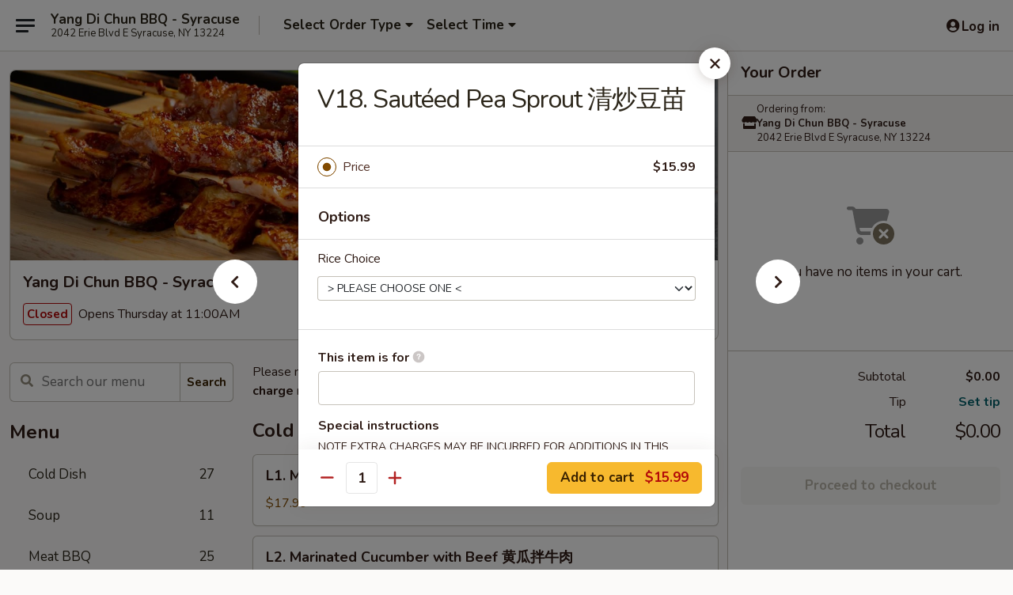

--- FILE ---
content_type: text/html; charset=UTF-8
request_url: https://www.yangdichun.com/order/main/vegetable/v18-sauted-bean-sprout-
body_size: 39448
content:
<!DOCTYPE html>

<html class="no-js css-scroll" lang="en">
	<head>
		<meta charset="utf-8" />
		<meta http-equiv="X-UA-Compatible" content="IE=edge,chrome=1" />

				<title>Yang Di Chun BBQ - Syracuse | V18. Sautéed Pea Sprout 清炒豆苗 | Vegetable</title>
		<meta name="description" content="Order online for dine in and takeout: V18. Sautéed Pea Sprout 清炒豆苗 from Yang Di Chun BBQ - Syracuse. Serving the best Chinese in Syracuse, NY." />		<meta name="keywords" content="yang di chun bbq, chinese bbq restaurant, yang di chun, yang di chun syracuse, yang di chun menu, syracuse chinese takeout, syracuse chinese food, syracuse chinese restaurants, chinese takeout, best chinese food in syracuse, chinese restaurants in syracuse, chinese restaurants near me, syracuse bbq takeout, syracuse bbq food, syracuse bbq restaurants, bbq takeout, best bbq food in syracuse, bbq restaurants in syracuse, bbq restaurants near me, bbq food near me" />		<meta name="viewport" content="width=device-width, initial-scale=1.0">

		<meta property="og:type" content="website">
		<meta property="og:title" content="Yang Di Chun BBQ - Syracuse | V18. Sautéed Pea Sprout 清炒豆苗 | Vegetable">
		<meta property="og:description" content="Order online for dine in and takeout: V18. Sautéed Pea Sprout 清炒豆苗 from Yang Di Chun BBQ - Syracuse. Serving the best Chinese in Syracuse, NY.">

		<meta name="twitter:card" content="summary_large_image">
		<meta name="twitter:title" content="Yang Di Chun BBQ - Syracuse | V18. Sautéed Pea Sprout 清炒豆苗 | Vegetable">
		<meta name="twitter:description" content="Order online for dine in and takeout: V18. Sautéed Pea Sprout 清炒豆苗 from Yang Di Chun BBQ - Syracuse. Serving the best Chinese in Syracuse, NY.">
					<meta property="og:image" content="https://imagedelivery.net/9lr8zq_Jvl7h6OFWqEi9IA/d88e4518-6948-4411-082c-4d33f0b81700/public" />
			<meta name="twitter:image" content="https://imagedelivery.net/9lr8zq_Jvl7h6OFWqEi9IA/d88e4518-6948-4411-082c-4d33f0b81700/public" />
		
		<meta name="apple-mobile-web-app-status-bar-style" content="black">
		<meta name="mobile-web-app-capable" content="yes">
					<link rel="canonical" href="https://www.yangdichun.com/order/main/vegetable/v18-sauted-bean-sprout-"/>
						<link rel="shortcut icon" href="https://imagedelivery.net/9lr8zq_Jvl7h6OFWqEi9IA/856f3650-e11e-4773-3a99-5eb4bfaa7a00/public" type="image/png" />
			
		<link type="text/css" rel="stylesheet" href="/min/g=css4.0&amp;1768421684" />
		<link rel="stylesheet" href="//ajax.googleapis.com/ajax/libs/jqueryui/1.10.1/themes/base/minified/jquery-ui.min.css" />
		<link href='//fonts.googleapis.com/css?family=Open+Sans:400italic,400,700' rel='stylesheet' type='text/css' />
		<script src="https://kit.fontawesome.com/a4edb6363d.js" crossorigin="anonymous"></script>

		<style>
								.home_hero, .menu_hero{ background-image: url(https://imagedelivery.net/9lr8zq_Jvl7h6OFWqEi9IA/7b1d4762-93a2-485b-1fca-6b4320daf100/public); }
					@media
					(-webkit-min-device-pixel-ratio: 1.25),
					(min-resolution: 120dpi){
						/* Retina header*/
						.home_hero, .menu_hero{ background-image: url(https://imagedelivery.net/9lr8zq_Jvl7h6OFWqEi9IA/e5c2f343-bba2-46d2-e718-5d00a56cc100/public); }
					}
															/*body{  } */

					
		</style>

		
		<script type="text/javascript">
			var UrlTag = "yangdichun";
			var template = 'defaultv4';
			var formname = 'ordering3';
			var menulink = 'https://www.yangdichun.com/order/main';
			var checkoutlink = 'https://www.yangdichun.com/checkout';
		</script>
		<script>
			/* http://writing.colin-gourlay.com/safely-using-ready-before-including-jquery/ */
			(function(w,d,u){w.readyQ=[];w.bindReadyQ=[];function p(x,y){if(x=="ready"){w.bindReadyQ.push(y);}else{w.readyQ.push(x);}};var a={ready:p,bind:p};w.$=w.jQuery=function(f){if(f===d||f===u){return a}else{p(f)}}})(window,document)
		</script>

		<script type="application/ld+json">{
    "@context": "http://schema.org",
    "@type": "Menu",
    "url": "https://www.yangdichun.com/order/main",
    "mainEntityOfPage": "https://www.yangdichun.com/order/main",
    "inLanguage": "English",
    "name": "Main",
    "description": "Please note: requests for additional items or special preparation may incur an <b>extra charge</b> not calculated on your online order.",
    "hasMenuSection": [
        {
            "@type": "MenuSection",
            "url": "https://www.yangdichun.com/order/main/vegetable",
            "name": "Vegetable",
            "hasMenuItem": [
                {
                    "@type": "MenuItem",
                    "name": "V18. Saut\u00e9ed Pea Sprout \u6e05\u7092\u8c46\u82d7",
                    "url": "https://www.yangdichun.com/order/main/vegetable/v18-sauted-bean-sprout-"
                }
            ]
        }
    ]
}</script>
<!-- Google Tag Manager -->
<script>
	window.dataLayer = window.dataLayer || [];
	let data = {
		account: 'yangdichun',
		context: 'direct',
		templateVersion: 4,
		rid: 66	}
		dataLayer.push(data);
	(function(w,d,s,l,i){w[l]=w[l]||[];w[l].push({'gtm.start':
		new Date().getTime(),event:'gtm.js'});var f=d.getElementsByTagName(s)[0],
		j=d.createElement(s),dl=l!='dataLayer'?'&l='+l:'';j.async=true;j.src=
		'https://www.googletagmanager.com/gtm.js?id='+i+dl;f.parentNode.insertBefore(j,f);
		})(window,document,'script','dataLayer','GTM-K9P93M');

	function gtag() { dataLayer.push(arguments); }
</script>

			<script async src="https://www.googletagmanager.com/gtag/js?id=G-DQSTVS01D6"></script>
	
	<script>
		
		gtag('js', new Date());

		
					gtag('config', "G-DQSTVS01D6");
			</script>
		<link href="https://fonts.googleapis.com/css?family=Open+Sans:400,600,700|Nunito:400,700" rel="stylesheet" />
	</head>

	<body
		data-event-on:customer_registered="window.location.reload()"
		data-event-on:customer_logged_in="window.location.reload()"
		data-event-on:customer_logged_out="window.location.reload()"
	>
		<a class="skip-to-content-link" href="#main">Skip to content</a>
				<!-- Google Tag Manager (noscript) -->
		<noscript><iframe src="https://www.googletagmanager.com/ns.html?id=GTM-K9P93M" height="0" width="0" style="display:none;visibility:hidden"></iframe></noscript>
		<!-- End Google Tag Manager (noscript) -->
						<!-- wrapper starts -->
		<div class="wrapper">
			<div style="grid-area: header-announcements">
				<div id="upgradeBrowserBanner" class="alert alert-warning mb-0 rounded-0 py-4" style="display:none;">
	<div class="alert-icon"><i class="fas fa-warning" aria-hidden="true"></i></div>
	<div>
		<strong>We're sorry, but the Web browser you are using is not supported.</strong> <br/> Please upgrade your browser or try a different one to use this Website. Supported browsers include:<br/>
		<ul class="list-unstyled">
			<li class="mt-2"><a href="https://www.google.com/chrome" target="_blank" rel="noopener noreferrer" class="simple-link"><i class="fab fa-chrome"></i> Chrome</a></li>
			<li class="mt-2"><a href="https://www.mozilla.com/firefox/upgrade.html" target="_blank" rel="noopener noreferrer" class="simple-link"><i class="fab fa-firefox"></i> Firefox</a></li>
			<li class="mt-2"><a href="https://www.microsoft.com/en-us/windows/microsoft-edge" target="_blank" rel="noopener noreferrer" class="simple-link"><i class="fab fa-edge"></i> Edge</a></li>
			<li class="mt-2"><a href="http://www.apple.com/safari/" target="_blank" rel="noopener noreferrer" class="simple-link"><i class="fab fa-safari"></i> Safari</a></li>
		</ul>
	</div>
</div>
<script>
	var ua = navigator.userAgent;
	var match = ua.match(/Firefox\/([0-9]+)\./);
	var firefoxVersion = match ? parseInt(match[1]) : 1000;
	var match = ua.match(/Chrome\/([0-9]+)\./);
	var chromeVersion = match ? parseInt(match[1]) : 1000;
	var isIE = ua.indexOf('MSIE') > -1 || ua.indexOf('Trident') > -1;
	var upgradeBrowserBanner = document.getElementById('upgradeBrowserBanner');
	var isMatchesSupported = typeof(upgradeBrowserBanner.matches)!="undefined";
	var isEntriesSupported = typeof(Object.entries)!="undefined";
	//Safari version is verified with isEntriesSupported
	if (isIE || !isMatchesSupported || !isEntriesSupported || firefoxVersion <= 46 || chromeVersion <= 53) {
		upgradeBrowserBanner.style.display = 'flex';
	}
</script>				
				<!-- get closed sign if applicable. -->
				
				
							</div>

						<div class="headerAndWtype" style="grid-area: header">
				<!-- Header Starts -->
				<header class="header">
										<div class="d-flex flex-column align-items-start flex-md-row align-items-md-center">
												<div class="logo_name_alt flex-shrink-0 d-flex align-items-center align-self-stretch pe-6 pe-md-0">
							
	<button
		type="button"
		class="eds_button btn btn-outline eds_button--shape-default eds_menu_button"
		data-bs-toggle="offcanvas" data-bs-target="#side-menu" aria-controls="side-menu" aria-label="Main menu"	><span aria-hidden="true"></span> <span aria-hidden="true"></span> <span aria-hidden="true"></span></button>

	
							<div class="d-flex flex-column align-items-center mx-auto align-items-md-start mx-md-0">
								<a
									class="eds-display-text-title-xs text-truncate title-container"
									href="https://www.yangdichun.com"
								>
									Yang Di Chun BBQ - Syracuse								</a>

																	<span class="eds-copy-text-s-regular text-center text-md-start address-container" title="2042 Erie Blvd E Syracuse, NY 13224">
										2042 Erie Blvd E Syracuse, NY 13224									</span>
															</div>
						</div>

																			<div class="eds-display-text-title-s d-none d-md-block border-start mx-4" style="width: 0">&nbsp;</div>

							<div class="header_order_options d-flex align-items-center  w-100 p-2p5 p-md-0">
																<div class="what">
									<button
	type="button"
	class="border-0 bg-transparent text-start"
	data-bs-toggle="modal"
	data-bs-target="#modal-order-options"
	aria-expanded="false"
	style="min-height: 44px"
>
	<div class="d-flex align-items-baseline gap-2">
		<div class="otype-name-label eds-copy-text-l-bold text-truncate" style="flex: 1" data-order-type-label>
			Select Order Type		</div>

		<i class="fa fa-fw fa-caret-down"></i>
	</div>

	<div
		class="otype-picker-label otype-address-label eds-interface-text-m-regular text-truncate hidden"
	>
			</div>
</button>

<script>
	$(function() {
		var $autoCompleteInputs = $('[data-autocomplete-address]');
		if ($autoCompleteInputs && $autoCompleteInputs.length) {
			$autoCompleteInputs.each(function() {
				let $input = $(this);
				let $deliveryAddressContainer = $input.parents('.deliveryAddressContainer').first();
				$input.autocomplete({
					source   : addressAC,
					minLength: 3,
					delay    : 300,
					select   : function(event, ui) {
						$.getJSON('/' + UrlTag + '/?form=addresslookup', {
							id: ui.item.id,
						}, function(data) {
							let location = data
							if (location.address.street.endsWith('Trl')) {
								location.address.street = location.address.street.replace('Trl', 'Trail')
							}
							let autoCompleteSuccess = $input.data('autocomplete-success');
							if (autoCompleteSuccess) {
								let autoCompleteSuccessFunction = window[autoCompleteSuccess];
								if (typeof autoCompleteSuccessFunction == "function") {
									autoCompleteSuccessFunction(location);
								}
							}

							let address = location.address

							$('#add-address-city, [data-autocompleted-city]').val(address.city)
							$('#add-address-state, [data-autocompleted-state]').val(address.stateCode)
							$('#add-address-zip, [data-autocompleted-zip]').val(address.postalCode)
							$('#add-address-latitude, [data-autocompleted-latitude]').val(location.position.lat)
							$('#add-address-longitude, [data-autocompleted-longitude]').val(location.position.lng)
							let streetAddress = (address.houseNumber || '') + ' ' + (address.street || '');
							$('#street-address-1, [data-autocompleted-street-address]').val(streetAddress)
							validateAddress($deliveryAddressContainer);
						})
					},
				})
				$input.attr('autocomplete', 'street-address')
			});
		}

		// autocomplete using Address autocomplete
		// jquery autocomplete needs 2 fields: title and value
		// id holds the LocationId which can be used at a later stage to get the coordinate of the selected choice
		function addressAC(query, callback) {
			//we don't actually want to search until they've entered the street number and at least one character
			words = query.term.trim().split(' ')
			if (words.length < 2) {
				return false
			}

			$.getJSON('/' + UrlTag + '/?form=addresssuggest', { q: query.term }, function(data) {
				var addresses = data.items
				addresses = addresses.map(addr => {
					if ((addr.address.label || '').endsWith('Trl')) {
						addr.address.label = addr.address.label.replace('Trl', 'Trail')
					}
					let streetAddress = (addr.address.label || '')
					return {
						label: streetAddress,
						value: streetAddress,
						id   : addr.id,
					}
				})

				return callback(addresses)
			})
		}

				$('[data-address-from-current-loc]').on('click', function(e) {
			let $streetAddressContainer = $(this).parents('.street-address-container').first();
			let $deliveryAddressContainer = $(this).parents('.deliveryAddressContainer').first();
			e.preventDefault();
			if(navigator.geolocation) {
				navigator.geolocation.getCurrentPosition(position => {
					$.getJSON('/' + UrlTag + '/?form=addresssuggest', {
						at: position.coords.latitude + "," + position.coords.longitude
					}, function(data) {
						let location = data.items[0];
						let address = location.address
						$streetAddressContainer.find('.input-street-address').val((address.houseNumber ? address.houseNumber : '') + ' ' + (address.street ? address.street : ''));
						$('#add-address-city').val(address.city ? address.city : '');
						$('#add-address-state').val(address.state ? address.state : '');
						$('#add-address-zip').val(address.postalCode ? address.postalCode : '');
						$('#add-address-latitude').val(location.position.lat ? location.position.lat : '');
						$('#add-address-longitude').val(location.position.lng ? location.position.lng : '');
						validateAddress($deliveryAddressContainer, 0);
					});
				});
			} else {
				alert("Geolocation is not supported by this browser!");
			}
		});
	});

	function autoCompleteSuccess(location)
	{
		if (location && location.address) {
			let address = location.address

			let streetAddress = (address.houseNumber || '') + ' ' + (address.street || '');
			$.ajax({
				url: '/' + UrlTag + '/?form=saveformfields',
				data: {
					'param_full~address_s_n_255': streetAddress + ', ' + address.city + ', ' + address.state,
					'param_street~address_s_n_255': streetAddress,
					'param_city_s_n_90': address.city,
					'param_state_s_n_2': address.state,
					'param_zip~code_z_n_10': address.postalCode,
				}
			});
		}
	}
</script>
								</div>

																									<div class="when showcheck_parent">
																				<div class="ordertimetypes ">
	<button
		type="button"
		class="border-0 bg-transparent text-start loadable-content"
		data-bs-toggle="modal"
		data-bs-target="#modal-order-time"
		aria-expanded="false"
		style="min-height: 44px"
		data-change-label-to-later-date
	>
		<div class="d-flex align-items-baseline gap-2">
			<div class="eds-copy-text-l-bold text-truncate flex-fill" data-otype-time-day>
								Select Time			</div>

			<i class="fa fa-fw fa-caret-down"></i>
		</div>

		<div
			class="otype-picker-label otype-picker-time eds-interface-text-m-regular text-truncate hidden"
			data-otype-time
		>
			Later		</div>
	</button>
</div>
									</div>
															</div>
						
												<div class="position-absolute top-0 end-0 pe-2 py-2p5">
							
	<div id="login-status" >
					
	<button
		type="button"
		class="eds_button btn btn-outline eds_button--shape-default px-2 text-nowrap"
		aria-label="Log in" style="color: currentColor" data-bs-toggle="modal" data-bs-target="#login-modal"	><i
		class="eds_icon fa fa-lg fa-fw fa-user-circle d-block d-lg-none"
		style="font-family: &quot;Font Awesome 5 Pro&quot;; "	></i>

	 <div class="d-none d-lg-flex align-items-baseline gap-2">
	<i
		class="eds_icon fa fa-fw fa-user-circle"
		style="font-family: &quot;Font Awesome 5 Pro&quot;; "	></i>

	<div class="profile-container text-truncate">Log in</div></div></button>

				</div>

							</div>
					</div>

															
	<aside		data-eds-id="6970697d07ebe"
		class="eds_side_menu offcanvas offcanvas-start text-dark "
		tabindex="-1"
				id="side-menu" data-event-on:menu_selected="this.dispatchEvent(new CustomEvent('eds.hide'))" data-event-on:category_selected="this.dispatchEvent(new CustomEvent('eds.hide'))"	>
		
		<div class="eds_side_menu-body offcanvas-body d-flex flex-column p-0 css-scroll">
										<div
					class="eds_side_menu-close position-absolute top-0 end-0 pt-3 pe-3 "
					style="z-index: 1"
				>
					
	<button
		type="button"
		class="eds_button btn btn-outline-secondary eds_button--shape-circle"
		data-bs-dismiss="offcanvas" data-bs-target="[data-eds-id=&quot;6970697d07ebe&quot;]" aria-label="Close"	><i
		class="eds_icon fa fa-fw fa-close"
		style="font-family: &quot;Font Awesome 5 Pro&quot;; "	></i></button>

					</div>
			
			<div class="restaurant-info border-bottom border-light p-3">
							<p class="eds-display-text-title-xs mb-0 me-2 pe-4">Yang Di Chun BBQ - Syracuse</p>

			<div class="eds-copy-text-s-regular me-2 pe-4">
			2042 Erie Blvd E Syracuse, NY 13224		</div>
						</div>

																	
	<div class="border-bottom border-light p-3">
		
		
			<details
				class="eds_list eds_list--border-none" open				data-menu-id="18229"
									data-event-on:document_ready="this.open = localStorage.getItem('menu-open-18229') !== 'false'"
										onclick="localStorage.setItem('menu-open-18229', !this.open)"
							>
									<summary class="eds-copy-text-l-regular list-unstyled rounded-3 mb-1 " tabindex="0">
						<h2 class="eds-display-text-title-m m-0 p-0">
															
	<i
		class="eds_icon fas fa-fw fa-chevron-right"
		style="font-family: &quot;Font Awesome 5 Pro&quot;; "	></i>

															Menu
						</h2>
					</summary>
										<div class="mb-3"></div>
				
																		
									<a
						class="eds_list-item eds-copy-text-l-regular list-unstyled rounded-3 mb-1 px-3 px-lg-4 py-2p5 d-flex "
						data-event-on:category_pinned="(category) => $(this).toggleClass('active', category.id === '239261')"
						href="https://www.yangdichun.com/order/main/cold-dish"
						onclick="if (!event.ctrlKey) {
							const currentMenuIsActive = true || $(this).closest('details').find('summary').hasClass('active');
							if (currentMenuIsActive) {
								app.event.emit('category_selected', { id: '239261' });
							} else {
								app.event.emit('menu_selected', { menu_id: '18229', menu_description: &quot;Please note: requests for additional items or special preparation may incur an &lt;b&gt;extra charge&lt;\/b&gt; not calculated on your online order.&quot;, category_id: '239261' });
							}
															return false;
													}"
					>
						Cold Dish													<span class="ms-auto">27</span>
											</a>
									<a
						class="eds_list-item eds-copy-text-l-regular list-unstyled rounded-3 mb-1 px-3 px-lg-4 py-2p5 d-flex "
						data-event-on:category_pinned="(category) => $(this).toggleClass('active', category.id === '239262')"
						href="https://www.yangdichun.com/order/main/soup"
						onclick="if (!event.ctrlKey) {
							const currentMenuIsActive = true || $(this).closest('details').find('summary').hasClass('active');
							if (currentMenuIsActive) {
								app.event.emit('category_selected', { id: '239262' });
							} else {
								app.event.emit('menu_selected', { menu_id: '18229', menu_description: &quot;Please note: requests for additional items or special preparation may incur an &lt;b&gt;extra charge&lt;\/b&gt; not calculated on your online order.&quot;, category_id: '239262' });
							}
															return false;
													}"
					>
						Soup													<span class="ms-auto">11</span>
											</a>
									<a
						class="eds_list-item eds-copy-text-l-regular list-unstyled rounded-3 mb-1 px-3 px-lg-4 py-2p5 d-flex "
						data-event-on:category_pinned="(category) => $(this).toggleClass('active', category.id === '239263')"
						href="https://www.yangdichun.com/order/main/meat-bbq"
						onclick="if (!event.ctrlKey) {
							const currentMenuIsActive = true || $(this).closest('details').find('summary').hasClass('active');
							if (currentMenuIsActive) {
								app.event.emit('category_selected', { id: '239263' });
							} else {
								app.event.emit('menu_selected', { menu_id: '18229', menu_description: &quot;Please note: requests for additional items or special preparation may incur an &lt;b&gt;extra charge&lt;\/b&gt; not calculated on your online order.&quot;, category_id: '239263' });
							}
															return false;
													}"
					>
						Meat BBQ													<span class="ms-auto">25</span>
											</a>
									<a
						class="eds_list-item eds-copy-text-l-regular list-unstyled rounded-3 mb-1 px-3 px-lg-4 py-2p5 d-flex "
						data-event-on:category_pinned="(category) => $(this).toggleClass('active', category.id === '239264')"
						href="https://www.yangdichun.com/order/main/vegetable-bbq"
						onclick="if (!event.ctrlKey) {
							const currentMenuIsActive = true || $(this).closest('details').find('summary').hasClass('active');
							if (currentMenuIsActive) {
								app.event.emit('category_selected', { id: '239264' });
							} else {
								app.event.emit('menu_selected', { menu_id: '18229', menu_description: &quot;Please note: requests for additional items or special preparation may incur an &lt;b&gt;extra charge&lt;\/b&gt; not calculated on your online order.&quot;, category_id: '239264' });
							}
															return false;
													}"
					>
						Vegetable BBQ													<span class="ms-auto">6</span>
											</a>
									<a
						class="eds_list-item eds-copy-text-l-regular list-unstyled rounded-3 mb-1 px-3 px-lg-4 py-2p5 d-flex "
						data-event-on:category_pinned="(category) => $(this).toggleClass('active', category.id === '244418')"
						href="https://www.yangdichun.com/order/main/american-chinese-food"
						onclick="if (!event.ctrlKey) {
							const currentMenuIsActive = true || $(this).closest('details').find('summary').hasClass('active');
							if (currentMenuIsActive) {
								app.event.emit('category_selected', { id: '244418' });
							} else {
								app.event.emit('menu_selected', { menu_id: '18229', menu_description: &quot;Please note: requests for additional items or special preparation may incur an &lt;b&gt;extra charge&lt;\/b&gt; not calculated on your online order.&quot;, category_id: '244418' });
							}
															return false;
													}"
					>
						American Chinese Food													<span class="ms-auto">11</span>
											</a>
									<a
						class="eds_list-item eds-copy-text-l-regular list-unstyled rounded-3 mb-1 px-3 px-lg-4 py-2p5 d-flex "
						data-event-on:category_pinned="(category) => $(this).toggleClass('active', category.id === '239265')"
						href="https://www.yangdichun.com/order/main/casserole"
						onclick="if (!event.ctrlKey) {
							const currentMenuIsActive = true || $(this).closest('details').find('summary').hasClass('active');
							if (currentMenuIsActive) {
								app.event.emit('category_selected', { id: '239265' });
							} else {
								app.event.emit('menu_selected', { menu_id: '18229', menu_description: &quot;Please note: requests for additional items or special preparation may incur an &lt;b&gt;extra charge&lt;\/b&gt; not calculated on your online order.&quot;, category_id: '239265' });
							}
															return false;
													}"
					>
						Casserole													<span class="ms-auto">26</span>
											</a>
									<a
						class="eds_list-item eds-copy-text-l-regular list-unstyled rounded-3 mb-1 px-3 px-lg-4 py-2p5 d-flex "
						data-event-on:category_pinned="(category) => $(this).toggleClass('active', category.id === '239266')"
						href="https://www.yangdichun.com/order/main/staple-food"
						onclick="if (!event.ctrlKey) {
							const currentMenuIsActive = true || $(this).closest('details').find('summary').hasClass('active');
							if (currentMenuIsActive) {
								app.event.emit('category_selected', { id: '239266' });
							} else {
								app.event.emit('menu_selected', { menu_id: '18229', menu_description: &quot;Please note: requests for additional items or special preparation may incur an &lt;b&gt;extra charge&lt;\/b&gt; not calculated on your online order.&quot;, category_id: '239266' });
							}
															return false;
													}"
					>
						Staple Food													<span class="ms-auto">22</span>
											</a>
									<a
						class="eds_list-item eds-copy-text-l-regular list-unstyled rounded-3 mb-1 px-3 px-lg-4 py-2p5 d-flex "
						data-event-on:category_pinned="(category) => $(this).toggleClass('active', category.id === '239267')"
						href="https://www.yangdichun.com/order/main/meat"
						onclick="if (!event.ctrlKey) {
							const currentMenuIsActive = true || $(this).closest('details').find('summary').hasClass('active');
							if (currentMenuIsActive) {
								app.event.emit('category_selected', { id: '239267' });
							} else {
								app.event.emit('menu_selected', { menu_id: '18229', menu_description: &quot;Please note: requests for additional items or special preparation may incur an &lt;b&gt;extra charge&lt;\/b&gt; not calculated on your online order.&quot;, category_id: '239267' });
							}
															return false;
													}"
					>
						Meat													<span class="ms-auto">48</span>
											</a>
									<a
						class="eds_list-item eds-copy-text-l-regular list-unstyled rounded-3 mb-1 px-3 px-lg-4 py-2p5 d-flex "
						data-event-on:category_pinned="(category) => $(this).toggleClass('active', category.id === '239268')"
						href="https://www.yangdichun.com/order/main/seafood"
						onclick="if (!event.ctrlKey) {
							const currentMenuIsActive = true || $(this).closest('details').find('summary').hasClass('active');
							if (currentMenuIsActive) {
								app.event.emit('category_selected', { id: '239268' });
							} else {
								app.event.emit('menu_selected', { menu_id: '18229', menu_description: &quot;Please note: requests for additional items or special preparation may incur an &lt;b&gt;extra charge&lt;\/b&gt; not calculated on your online order.&quot;, category_id: '239268' });
							}
															return false;
													}"
					>
						Seafood													<span class="ms-auto">30</span>
											</a>
									<a
						class="eds_list-item eds-copy-text-l-regular list-unstyled rounded-3 mb-1 px-3 px-lg-4 py-2p5 d-flex active"
						data-event-on:category_pinned="(category) => $(this).toggleClass('active', category.id === '239269')"
						href="https://www.yangdichun.com/order/main/vegetable"
						onclick="if (!event.ctrlKey) {
							const currentMenuIsActive = true || $(this).closest('details').find('summary').hasClass('active');
							if (currentMenuIsActive) {
								app.event.emit('category_selected', { id: '239269' });
							} else {
								app.event.emit('menu_selected', { menu_id: '18229', menu_description: &quot;Please note: requests for additional items or special preparation may incur an &lt;b&gt;extra charge&lt;\/b&gt; not calculated on your online order.&quot;, category_id: '239269' });
							}
															return false;
													}"
					>
						Vegetable													<span class="ms-auto">29</span>
											</a>
									<a
						class="eds_list-item eds-copy-text-l-regular list-unstyled rounded-3 mb-1 px-3 px-lg-4 py-2p5 d-flex "
						data-event-on:category_pinned="(category) => $(this).toggleClass('active', category.id === '244413')"
						href="https://www.yangdichun.com/order/main/dessert"
						onclick="if (!event.ctrlKey) {
							const currentMenuIsActive = true || $(this).closest('details').find('summary').hasClass('active');
							if (currentMenuIsActive) {
								app.event.emit('category_selected', { id: '244413' });
							} else {
								app.event.emit('menu_selected', { menu_id: '18229', menu_description: &quot;Please note: requests for additional items or special preparation may incur an &lt;b&gt;extra charge&lt;\/b&gt; not calculated on your online order.&quot;, category_id: '244413' });
							}
															return false;
													}"
					>
						Dessert													<span class="ms-auto">5</span>
											</a>
									<a
						class="eds_list-item eds-copy-text-l-regular list-unstyled rounded-3 mb-1 px-3 px-lg-4 py-2p5 d-flex "
						data-event-on:category_pinned="(category) => $(this).toggleClass('active', category.id === '239270')"
						href="https://www.yangdichun.com/order/main/beverage"
						onclick="if (!event.ctrlKey) {
							const currentMenuIsActive = true || $(this).closest('details').find('summary').hasClass('active');
							if (currentMenuIsActive) {
								app.event.emit('category_selected', { id: '239270' });
							} else {
								app.event.emit('menu_selected', { menu_id: '18229', menu_description: &quot;Please note: requests for additional items or special preparation may incur an &lt;b&gt;extra charge&lt;\/b&gt; not calculated on your online order.&quot;, category_id: '239270' });
							}
															return false;
													}"
					>
						Beverage													<span class="ms-auto">10</span>
											</a>
							</details>
		
			</div>

						
																	<nav>
							<ul class="eds_list eds_list--border-none border-bottom">
	<li class="eds_list-item">
		<a class="d-block p-3 " href="https://www.yangdichun.com">
			Home		</a>
	</li>

		
	
			<li class="eds_list-item">
			<a class="d-block p-3 " href="https://www.yangdichun.com/locationinfo">
				Location &amp; Hours			</a>
		</li>
	
	<li class="eds_list-item">
		<a class="d-block p-3 " href="https://www.yangdichun.com/contact">
			Contact
		</a>
	</li>
</ul>
						</nav>

												<div class="eds-copy-text-s-regular p-3 d-lg-none">
							
<ul class="list-unstyled d-flex gap-2">
						<li><a href="https://www.yelp.com/biz/yang-di-chun-bbq-syracuse" target="new" aria-label="Opens in new tab" title="Opens in new tab" class="icon" title="Yelp"><i class="fab fa-yelp"></i><span class="sr-only">Yelp</span></a></li>
									<li><a href="https://www.tripadvisor.com/Restaurant_Review-g48713-d20292745-Reviews-Yang_Di_Chun_BBQ-Syracuse_Finger_Lakes_New_York.html" target="new" aria-label="Opens in new tab" title="Opens in new tab" class="icon" title="TripAdvisor"><i class="fak fa-tripadvisor"></i><span class="sr-only">TripAdvisor</span></a></li>
				</ul>

<div><a href="http://chinesemenuonline.com">&copy; 2026 Online Ordering by Chinese Menu Online</a></div>
	<div>Explore the top Chinese food spots in Syracuse with <a href="https://www.springroll.com" target="_blank" title="Opens in new tab" aria-label="Opens in new tab">Springroll</a></div>

<ul class="list-unstyled mb-0 pt-3">
	<li><a href="https://www.yangdichun.com/reportbug">Technical Support</a></li>
	<li><a href="https://www.yangdichun.com/privacy">Privacy Policy</a></li>
	<li><a href="https://www.yangdichun.com/tos">Terms of Service</a></li>
	<li><a href="https://www.yangdichun.com/accessibility">Accessibility</a></li>
</ul>

This site is protected by reCAPTCHA and the Google <a href="https://policies.google.com/privacy">Privacy Policy</a> and <a href="https://policies.google.com/terms">Terms of Service</a> apply.
						</div>		</div>

		<script>
		{
			const container = document.querySelector('[data-eds-id="6970697d07ebe"]');

						['show', 'hide', 'toggle', 'dispose'].forEach((eventName) => {
				container.addEventListener(`eds.${eventName}`, (e) => {
					bootstrap.Offcanvas.getOrCreateInstance(container)[eventName](
						...(Array.isArray(e.detail) ? e.detail : [e.detail])
					);
				});
			});
		}
		</script>
	</aside>

					</header>
			</div>

										<div class="container p-0" style="grid-area: hero">
					<section class="hero">
												<div class="menu_hero backbgbox position-relative" role="img" aria-label="Image of food offered at the restaurant">
									<div class="logo">
		<a class="logo-image" href="https://www.yangdichun.com">
			<img
				src="https://imagedelivery.net/9lr8zq_Jvl7h6OFWqEi9IA/d88e4518-6948-4411-082c-4d33f0b81700/public"
				srcset="https://imagedelivery.net/9lr8zq_Jvl7h6OFWqEi9IA/d88e4518-6948-4411-082c-4d33f0b81700/public 1x, https://imagedelivery.net/9lr8zq_Jvl7h6OFWqEi9IA/d88e4518-6948-4411-082c-4d33f0b81700/public 2x"				alt="Home"
			/>
		</a>
	</div>
						</div>

													<div class="p-3">
								<div class="pb-1">
									<h1 role="heading" aria-level="2" class="eds-display-text-title-s m-0 p-0">Yang Di Chun BBQ - Syracuse</h1>
																	</div>

								<div class="d-sm-flex align-items-baseline">
																			<div class="mt-2">
											
	<span
		class="eds_label eds_label--variant-error eds-interface-text-m-bold me-1 text-nowrap"
			>
		Closed	</span>

	Opens Thursday at 11:00AM										</div>
									
									<div class="d-flex gap-2 ms-sm-auto mt-2">
																					
					<a
				class="eds_button btn btn-outline-secondary btn-sm col text-nowrap"
				href="https://www.yangdichun.com/locationinfo?lid=15118"
							>
				
	<i
		class="eds_icon fa fa-fw fa-info-circle"
		style="font-family: &quot;Font Awesome 5 Pro&quot;; "	></i>

	 Store info			</a>
		
												
																					
		<a
			class="eds_button btn btn-outline-secondary btn-sm col d-lg-none text-nowrap"
			href="tel:(315) 991-4619"
					>
			
	<i
		class="eds_icon fa fa-fw fa-phone"
		style="font-family: &quot;Font Awesome 5 Pro&quot;; transform: scale(-1, 1); "	></i>

	 Call us		</a>

												
																			</div>
								</div>
							</div>
											</section>
				</div>
			
						
										<div
					class="fixed_submit d-lg-none hidden pwa-pb-md-down"
					data-event-on:cart_updated="({ items }) => $(this).toggleClass('hidden', !items)"
				>
					<div
						data-async-on-event="order_type_updated, cart_updated"
						data-async-action="https://www.yangdichun.com//ajax/?form=minimum_order_value_warning&component=add_more"
						data-async-method="get"
					>
											</div>

					<div class="p-3">
						<button class="btn btn-primary btn-lg w-100" onclick="app.event.emit('show_cart')">
							View cart							<span
								class="eds-interface-text-m-regular"
								data-event-on:cart_updated="({ items, subtotal }) => {
									$(this).text(`(${items} ${items === 1 ? 'item' : 'items'}, ${subtotal})`);
								}"
							>
								(0 items, $0.00)
							</span>
						</button>
					</div>
				</div>
			
									<!-- Header ends -->
<main class="main_content menucategory_page pb-5" id="main">
	<div class="container">
		
		<div class="row menu_wrapper menu_category_wrapper menu_wrapper--no-menu-tabs">
			<section class="col-xl-4 d-none d-xl-block">
				
				<div id="location-menu" data-event-on:menu_items_loaded="$(this).stickySidebar('updateSticky')">
					
		<form
			method="GET"
			role="search"
			action="https://www.yangdichun.com/search"
			class="d-none d-xl-block mb-4"			novalidate
			onsubmit="if (!this.checkValidity()) event.preventDefault()"
		>
			<div class="position-relative">
				
	<label
		data-eds-id="6970697d09417"
		class="eds_formfield eds_formfield--size-large eds_formfield--variant-primary eds-copy-text-m-regular w-100"
		class="w-100"	>
		
		<div class="position-relative d-flex flex-column">
							<div class="eds_formfield-error eds-interface-text-m-bold" style="order: 1000"></div>
			
							<div class="eds_formfield-icon">
					<i
		class="eds_icon fa fa-fw fa-search"
		style="font-family: &quot;Font Awesome 5 Pro&quot;; "	></i>				</div>
										<input
					type="search"
					class="eds-copy-text-l-regular  "
										placeholder="Search our menu" name="search" autocomplete="off" spellcheck="false" value="" required aria-label="Search our menu" style="padding-right: 4.5rem; padding-left: 2.5rem;"				/>

				
							
			
	<i
		class="eds_icon fa fa-fw eds_formfield-validation"
		style="font-family: &quot;Font Awesome 5 Pro&quot;; "	></i>

	
					</div>

		
		<script>
		{
			const container = document.querySelector('[data-eds-id="6970697d09417"]');
			const input = container.querySelector('input, textarea, select');
			const error = container.querySelector('.eds_formfield-error');

			
						input.addEventListener('eds.validation.reset', () => {
				input.removeAttribute('data-validation');
				input.setCustomValidity('');
				error.innerHTML = '';
			});

						input.addEventListener('eds.validation.hide', () => {
				input.removeAttribute('data-validation');
			});

						input.addEventListener('eds.validation.success', (e) => {
				input.setCustomValidity('');
				input.setAttribute('data-validation', '');
				error.innerHTML = '';
			});

						input.addEventListener('eds.validation.warning', (e) => {
				input.setCustomValidity('');
				input.setAttribute('data-validation', '');
				error.innerHTML = e.detail;
			});

						input.addEventListener('eds.validation.error', (e) => {
				input.setCustomValidity(e.detail);
				input.checkValidity(); 				input.setAttribute('data-validation', '');
			});

			input.addEventListener('invalid', (e) => {
				error.innerHTML = input.validationMessage;
			});

								}
		</script>
	</label>

	
				<div class="position-absolute top-0 end-0">
					
	<button
		type="submit"
		class="eds_button btn btn-outline-secondary btn-sm eds_button--shape-default align-self-baseline rounded-0 rounded-end px-2"
		style="height: 50px; --bs-border-radius: 6px"	>Search</button>

					</div>
			</div>
		</form>

												
	<div >
		
		
			<details
				class="eds_list eds_list--border-none" open				data-menu-id="18229"
							>
									<summary class="eds-copy-text-l-regular list-unstyled rounded-3 mb-1 pe-none" tabindex="0">
						<h2 class="eds-display-text-title-m m-0 p-0">
														Menu
						</h2>
					</summary>
										<div class="mb-3"></div>
				
																		
									<a
						class="eds_list-item eds-copy-text-l-regular list-unstyled rounded-3 mb-1 px-3 px-lg-4 py-2p5 d-flex "
						data-event-on:category_pinned="(category) => $(this).toggleClass('active', category.id === '239261')"
						href="https://www.yangdichun.com/order/main/cold-dish"
						onclick="if (!event.ctrlKey) {
							const currentMenuIsActive = true || $(this).closest('details').find('summary').hasClass('active');
							if (currentMenuIsActive) {
								app.event.emit('category_selected', { id: '239261' });
							} else {
								app.event.emit('menu_selected', { menu_id: '18229', menu_description: &quot;Please note: requests for additional items or special preparation may incur an &lt;b&gt;extra charge&lt;\/b&gt; not calculated on your online order.&quot;, category_id: '239261' });
							}
															return false;
													}"
					>
						Cold Dish													<span class="ms-auto">27</span>
											</a>
									<a
						class="eds_list-item eds-copy-text-l-regular list-unstyled rounded-3 mb-1 px-3 px-lg-4 py-2p5 d-flex "
						data-event-on:category_pinned="(category) => $(this).toggleClass('active', category.id === '239262')"
						href="https://www.yangdichun.com/order/main/soup"
						onclick="if (!event.ctrlKey) {
							const currentMenuIsActive = true || $(this).closest('details').find('summary').hasClass('active');
							if (currentMenuIsActive) {
								app.event.emit('category_selected', { id: '239262' });
							} else {
								app.event.emit('menu_selected', { menu_id: '18229', menu_description: &quot;Please note: requests for additional items or special preparation may incur an &lt;b&gt;extra charge&lt;\/b&gt; not calculated on your online order.&quot;, category_id: '239262' });
							}
															return false;
													}"
					>
						Soup													<span class="ms-auto">11</span>
											</a>
									<a
						class="eds_list-item eds-copy-text-l-regular list-unstyled rounded-3 mb-1 px-3 px-lg-4 py-2p5 d-flex "
						data-event-on:category_pinned="(category) => $(this).toggleClass('active', category.id === '239263')"
						href="https://www.yangdichun.com/order/main/meat-bbq"
						onclick="if (!event.ctrlKey) {
							const currentMenuIsActive = true || $(this).closest('details').find('summary').hasClass('active');
							if (currentMenuIsActive) {
								app.event.emit('category_selected', { id: '239263' });
							} else {
								app.event.emit('menu_selected', { menu_id: '18229', menu_description: &quot;Please note: requests for additional items or special preparation may incur an &lt;b&gt;extra charge&lt;\/b&gt; not calculated on your online order.&quot;, category_id: '239263' });
							}
															return false;
													}"
					>
						Meat BBQ													<span class="ms-auto">25</span>
											</a>
									<a
						class="eds_list-item eds-copy-text-l-regular list-unstyled rounded-3 mb-1 px-3 px-lg-4 py-2p5 d-flex "
						data-event-on:category_pinned="(category) => $(this).toggleClass('active', category.id === '239264')"
						href="https://www.yangdichun.com/order/main/vegetable-bbq"
						onclick="if (!event.ctrlKey) {
							const currentMenuIsActive = true || $(this).closest('details').find('summary').hasClass('active');
							if (currentMenuIsActive) {
								app.event.emit('category_selected', { id: '239264' });
							} else {
								app.event.emit('menu_selected', { menu_id: '18229', menu_description: &quot;Please note: requests for additional items or special preparation may incur an &lt;b&gt;extra charge&lt;\/b&gt; not calculated on your online order.&quot;, category_id: '239264' });
							}
															return false;
													}"
					>
						Vegetable BBQ													<span class="ms-auto">6</span>
											</a>
									<a
						class="eds_list-item eds-copy-text-l-regular list-unstyled rounded-3 mb-1 px-3 px-lg-4 py-2p5 d-flex "
						data-event-on:category_pinned="(category) => $(this).toggleClass('active', category.id === '244418')"
						href="https://www.yangdichun.com/order/main/american-chinese-food"
						onclick="if (!event.ctrlKey) {
							const currentMenuIsActive = true || $(this).closest('details').find('summary').hasClass('active');
							if (currentMenuIsActive) {
								app.event.emit('category_selected', { id: '244418' });
							} else {
								app.event.emit('menu_selected', { menu_id: '18229', menu_description: &quot;Please note: requests for additional items or special preparation may incur an &lt;b&gt;extra charge&lt;\/b&gt; not calculated on your online order.&quot;, category_id: '244418' });
							}
															return false;
													}"
					>
						American Chinese Food													<span class="ms-auto">11</span>
											</a>
									<a
						class="eds_list-item eds-copy-text-l-regular list-unstyled rounded-3 mb-1 px-3 px-lg-4 py-2p5 d-flex "
						data-event-on:category_pinned="(category) => $(this).toggleClass('active', category.id === '239265')"
						href="https://www.yangdichun.com/order/main/casserole"
						onclick="if (!event.ctrlKey) {
							const currentMenuIsActive = true || $(this).closest('details').find('summary').hasClass('active');
							if (currentMenuIsActive) {
								app.event.emit('category_selected', { id: '239265' });
							} else {
								app.event.emit('menu_selected', { menu_id: '18229', menu_description: &quot;Please note: requests for additional items or special preparation may incur an &lt;b&gt;extra charge&lt;\/b&gt; not calculated on your online order.&quot;, category_id: '239265' });
							}
															return false;
													}"
					>
						Casserole													<span class="ms-auto">26</span>
											</a>
									<a
						class="eds_list-item eds-copy-text-l-regular list-unstyled rounded-3 mb-1 px-3 px-lg-4 py-2p5 d-flex "
						data-event-on:category_pinned="(category) => $(this).toggleClass('active', category.id === '239266')"
						href="https://www.yangdichun.com/order/main/staple-food"
						onclick="if (!event.ctrlKey) {
							const currentMenuIsActive = true || $(this).closest('details').find('summary').hasClass('active');
							if (currentMenuIsActive) {
								app.event.emit('category_selected', { id: '239266' });
							} else {
								app.event.emit('menu_selected', { menu_id: '18229', menu_description: &quot;Please note: requests for additional items or special preparation may incur an &lt;b&gt;extra charge&lt;\/b&gt; not calculated on your online order.&quot;, category_id: '239266' });
							}
															return false;
													}"
					>
						Staple Food													<span class="ms-auto">22</span>
											</a>
									<a
						class="eds_list-item eds-copy-text-l-regular list-unstyled rounded-3 mb-1 px-3 px-lg-4 py-2p5 d-flex "
						data-event-on:category_pinned="(category) => $(this).toggleClass('active', category.id === '239267')"
						href="https://www.yangdichun.com/order/main/meat"
						onclick="if (!event.ctrlKey) {
							const currentMenuIsActive = true || $(this).closest('details').find('summary').hasClass('active');
							if (currentMenuIsActive) {
								app.event.emit('category_selected', { id: '239267' });
							} else {
								app.event.emit('menu_selected', { menu_id: '18229', menu_description: &quot;Please note: requests for additional items or special preparation may incur an &lt;b&gt;extra charge&lt;\/b&gt; not calculated on your online order.&quot;, category_id: '239267' });
							}
															return false;
													}"
					>
						Meat													<span class="ms-auto">48</span>
											</a>
									<a
						class="eds_list-item eds-copy-text-l-regular list-unstyled rounded-3 mb-1 px-3 px-lg-4 py-2p5 d-flex "
						data-event-on:category_pinned="(category) => $(this).toggleClass('active', category.id === '239268')"
						href="https://www.yangdichun.com/order/main/seafood"
						onclick="if (!event.ctrlKey) {
							const currentMenuIsActive = true || $(this).closest('details').find('summary').hasClass('active');
							if (currentMenuIsActive) {
								app.event.emit('category_selected', { id: '239268' });
							} else {
								app.event.emit('menu_selected', { menu_id: '18229', menu_description: &quot;Please note: requests for additional items or special preparation may incur an &lt;b&gt;extra charge&lt;\/b&gt; not calculated on your online order.&quot;, category_id: '239268' });
							}
															return false;
													}"
					>
						Seafood													<span class="ms-auto">30</span>
											</a>
									<a
						class="eds_list-item eds-copy-text-l-regular list-unstyled rounded-3 mb-1 px-3 px-lg-4 py-2p5 d-flex active"
						data-event-on:category_pinned="(category) => $(this).toggleClass('active', category.id === '239269')"
						href="https://www.yangdichun.com/order/main/vegetable"
						onclick="if (!event.ctrlKey) {
							const currentMenuIsActive = true || $(this).closest('details').find('summary').hasClass('active');
							if (currentMenuIsActive) {
								app.event.emit('category_selected', { id: '239269' });
							} else {
								app.event.emit('menu_selected', { menu_id: '18229', menu_description: &quot;Please note: requests for additional items or special preparation may incur an &lt;b&gt;extra charge&lt;\/b&gt; not calculated on your online order.&quot;, category_id: '239269' });
							}
															return false;
													}"
					>
						Vegetable													<span class="ms-auto">29</span>
											</a>
									<a
						class="eds_list-item eds-copy-text-l-regular list-unstyled rounded-3 mb-1 px-3 px-lg-4 py-2p5 d-flex "
						data-event-on:category_pinned="(category) => $(this).toggleClass('active', category.id === '244413')"
						href="https://www.yangdichun.com/order/main/dessert"
						onclick="if (!event.ctrlKey) {
							const currentMenuIsActive = true || $(this).closest('details').find('summary').hasClass('active');
							if (currentMenuIsActive) {
								app.event.emit('category_selected', { id: '244413' });
							} else {
								app.event.emit('menu_selected', { menu_id: '18229', menu_description: &quot;Please note: requests for additional items or special preparation may incur an &lt;b&gt;extra charge&lt;\/b&gt; not calculated on your online order.&quot;, category_id: '244413' });
							}
															return false;
													}"
					>
						Dessert													<span class="ms-auto">5</span>
											</a>
									<a
						class="eds_list-item eds-copy-text-l-regular list-unstyled rounded-3 mb-1 px-3 px-lg-4 py-2p5 d-flex "
						data-event-on:category_pinned="(category) => $(this).toggleClass('active', category.id === '239270')"
						href="https://www.yangdichun.com/order/main/beverage"
						onclick="if (!event.ctrlKey) {
							const currentMenuIsActive = true || $(this).closest('details').find('summary').hasClass('active');
							if (currentMenuIsActive) {
								app.event.emit('category_selected', { id: '239270' });
							} else {
								app.event.emit('menu_selected', { menu_id: '18229', menu_description: &quot;Please note: requests for additional items or special preparation may incur an &lt;b&gt;extra charge&lt;\/b&gt; not calculated on your online order.&quot;, category_id: '239270' });
							}
															return false;
													}"
					>
						Beverage													<span class="ms-auto">10</span>
											</a>
							</details>
		
			</div>

					</div>
			</section>

			<div class="col-xl-8 menu_main" style="scroll-margin-top: calc(var(--eds-category-offset, 64) * 1px + 0.5rem)">
												<div class="tab-content" id="nav-tabContent">
					<div class="tab-pane fade show active" role="tabpanel">
						
						

						
						<div class="category-item d-xl-none mb-2p5 break-out">
							<div class="category-item_title d-flex">
								<button type="button" class="flex-fill border-0 bg-transparent p-0" data-bs-toggle="modal" data-bs-target="#category-modal">
									<p class="position-relative">
										
	<i
		class="eds_icon fas fa-sm fa-fw fa-signal-alt-3"
		style="font-family: &quot;Font Awesome 5 Pro&quot;; transform: translateY(-20%) rotate(90deg) scale(-1, 1); "	></i>

											<span
											data-event-on:category_pinned="(category) => {
												$(this).text(category.name);
												history.replaceState(null, '', category.url);
											}"
										>Vegetable</span>
									</p>
								</button>

																	
	<button
		type="button"
		class="eds_button btn btn-outline-secondary btn-sm eds_button--shape-default border-0 me-2p5 my-1"
		aria-label="Toggle search" onclick="app.event.emit('toggle_search', !$(this).hasClass('active'))" data-event-on:toggle_search="(showSearch) =&gt; $(this).toggleClass('active', showSearch)"	><i
		class="eds_icon fa fa-fw fa-search"
		style="font-family: &quot;Font Awesome 5 Pro&quot;; "	></i></button>

																</div>

							
		<form
			method="GET"
			role="search"
			action="https://www.yangdichun.com/search"
			class="px-3 py-2p5 hidden" data-event-on:toggle_search="(showSearch) =&gt; {
									$(this).toggle(showSearch);
									if (showSearch) {
										$(this).find('input').trigger('focus');
									}
								}"			novalidate
			onsubmit="if (!this.checkValidity()) event.preventDefault()"
		>
			<div class="position-relative">
				
	<label
		data-eds-id="6970697d0c965"
		class="eds_formfield eds_formfield--size-large eds_formfield--variant-primary eds-copy-text-m-regular w-100"
		class="w-100"	>
		
		<div class="position-relative d-flex flex-column">
							<div class="eds_formfield-error eds-interface-text-m-bold" style="order: 1000"></div>
			
							<div class="eds_formfield-icon">
					<i
		class="eds_icon fa fa-fw fa-search"
		style="font-family: &quot;Font Awesome 5 Pro&quot;; "	></i>				</div>
										<input
					type="search"
					class="eds-copy-text-l-regular  "
										placeholder="Search our menu" name="search" autocomplete="off" spellcheck="false" value="" required aria-label="Search our menu" style="padding-right: 4.5rem; padding-left: 2.5rem;"				/>

				
							
			
	<i
		class="eds_icon fa fa-fw eds_formfield-validation"
		style="font-family: &quot;Font Awesome 5 Pro&quot;; "	></i>

	
					</div>

		
		<script>
		{
			const container = document.querySelector('[data-eds-id="6970697d0c965"]');
			const input = container.querySelector('input, textarea, select');
			const error = container.querySelector('.eds_formfield-error');

			
						input.addEventListener('eds.validation.reset', () => {
				input.removeAttribute('data-validation');
				input.setCustomValidity('');
				error.innerHTML = '';
			});

						input.addEventListener('eds.validation.hide', () => {
				input.removeAttribute('data-validation');
			});

						input.addEventListener('eds.validation.success', (e) => {
				input.setCustomValidity('');
				input.setAttribute('data-validation', '');
				error.innerHTML = '';
			});

						input.addEventListener('eds.validation.warning', (e) => {
				input.setCustomValidity('');
				input.setAttribute('data-validation', '');
				error.innerHTML = e.detail;
			});

						input.addEventListener('eds.validation.error', (e) => {
				input.setCustomValidity(e.detail);
				input.checkValidity(); 				input.setAttribute('data-validation', '');
			});

			input.addEventListener('invalid', (e) => {
				error.innerHTML = input.validationMessage;
			});

								}
		</script>
	</label>

	
				<div class="position-absolute top-0 end-0">
					
	<button
		type="submit"
		class="eds_button btn btn-outline-secondary btn-sm eds_button--shape-default align-self-baseline rounded-0 rounded-end px-2"
		style="height: 50px; --bs-border-radius: 6px"	>Search</button>

					</div>
			</div>
		</form>

								</div>

						<div class="mb-4"
							data-event-on:menu_selected="(menu) => {
								const hasDescription = menu.menu_description && menu.menu_description.trim() !== '';
								$(this).html(menu.menu_description || '').toggle(hasDescription);
							}"
							style="">Please note: requests for additional items or special preparation may incur an <b>extra charge</b> not calculated on your online order.						</div>

						<div
							data-async-on-event="menu_selected"
							data-async-block="this"
							data-async-method="get"
							data-async-action="https://www.yangdichun.com/ajax/?form=menu_items"
							data-async-then="({ data }) => {
								app.event.emit('menu_items_loaded');
								if (data.category_id != null) {
									app.event.emit('category_selected', { id: data.category_id });
								}
							}"
						>
										<div
				data-category-id="239261"
				data-category-name="Cold Dish"
				data-category-url="https://www.yangdichun.com/order/main/cold-dish"
				data-category-menu-id="18229"
				style="scroll-margin-top: calc(var(--eds-category-offset, 64) * 1px + 0.5rem)"
				class="mb-4 pb-1"
			>
				<h2
					class="eds-display-text-title-m"
					data-event-on:category_selected="(category) => category.id === '239261' && app.nextTick(() => this.scrollIntoView({ behavior: Math.abs(this.getBoundingClientRect().top) > 2 * window.innerHeight ? 'instant' : 'auto' }))"
					style="scroll-margin-top: calc(var(--eds-category-offset, 64) * 1px + 0.5rem)"
				>Cold Dish</h2>

				
				<div class="menucat_list mt-3">
					<ul role="menu">
						
	<li
		class="
			menuItem_2278714								"
			>
		<a
			href="https://www.yangdichun.com/order/main/cold-dish/l1-mung-bean-jelly-noodle-"
			role="button"
			data-bs-toggle="modal"
			data-bs-target="#add_menu_item"
			data-load-menu-item="2278714"
			data-category-id="239261"
			data-change-url-on-click="https://www.yangdichun.com/order/main/cold-dish/l1-mung-bean-jelly-noodle-"
			data-change-url-group="menuitem"
			data-parent-url="https://www.yangdichun.com/order/main/cold-dish"
		>
			<span class="sr-only">L1. Mung Bean Jelly Noodle 东北大拉皮</span>
		</a>

		<div class="content">
			<h3>L1. Mung Bean Jelly Noodle 东北大拉皮 </h3>
			<p></p>
			<span class="menuitempreview_pricevalue">$17.99</span> 		</div>

			</li>

	<li
		class="
			menuItem_2278715								"
			>
		<a
			href="https://www.yangdichun.com/order/main/cold-dish/l2-marinated-cucumber-with-beef-"
			role="button"
			data-bs-toggle="modal"
			data-bs-target="#add_menu_item"
			data-load-menu-item="2278715"
			data-category-id="239261"
			data-change-url-on-click="https://www.yangdichun.com/order/main/cold-dish/l2-marinated-cucumber-with-beef-"
			data-change-url-group="menuitem"
			data-parent-url="https://www.yangdichun.com/order/main/cold-dish"
		>
			<span class="sr-only">L2. Marinated Cucumber with Beef 黄瓜拌牛肉</span>
		</a>

		<div class="content">
			<h3>L2. Marinated Cucumber with Beef 黄瓜拌牛肉 </h3>
			<p></p>
			<span class="menuitempreview_pricevalue">$21.99</span> 		</div>

			</li>

	<li
		class="
			menuItem_2278716								"
			>
		<a
			href="https://www.yangdichun.com/order/main/cold-dish/l3-jellyfish-with-vinegar-salad"
			role="button"
			data-bs-toggle="modal"
			data-bs-target="#add_menu_item"
			data-load-menu-item="2278716"
			data-category-id="239261"
			data-change-url-on-click="https://www.yangdichun.com/order/main/cold-dish/l3-jellyfish-with-vinegar-salad"
			data-change-url-group="menuitem"
			data-parent-url="https://www.yangdichun.com/order/main/cold-dish"
		>
			<span class="sr-only">L3. Jellyfish with Vinegar salad 老醋蜇头</span>
		</a>

		<div class="content">
			<h3>L3. Jellyfish with Vinegar salad 老醋蜇头 </h3>
			<p></p>
			<span class="menuitempreview_pricevalue">$15.99</span> 		</div>

			</li>

	<li
		class="
			menuItem_2278717								"
			>
		<a
			href="https://www.yangdichun.com/order/main/cold-dish/l4-marinated-shredded-potato-salad-"
			role="button"
			data-bs-toggle="modal"
			data-bs-target="#add_menu_item"
			data-load-menu-item="2278717"
			data-category-id="239261"
			data-change-url-on-click="https://www.yangdichun.com/order/main/cold-dish/l4-marinated-shredded-potato-salad-"
			data-change-url-group="menuitem"
			data-parent-url="https://www.yangdichun.com/order/main/cold-dish"
		>
			<span class="sr-only">L4. Marinated Shredded Potato Salad 凉拌土豆丝</span>
		</a>

		<div class="content">
			<h3>L4. Marinated Shredded Potato Salad 凉拌土豆丝 </h3>
			<p></p>
			<span class="menuitempreview_pricevalue">$12.99</span> 		</div>

			</li>

	<li
		class="
			menuItem_2324724								"
			>
		<a
			href="https://www.yangdichun.com/order/main/cold-dish/l5-sauted-shredded-potato-salad-"
			role="button"
			data-bs-toggle="modal"
			data-bs-target="#add_menu_item"
			data-load-menu-item="2324724"
			data-category-id="239261"
			data-change-url-on-click="https://www.yangdichun.com/order/main/cold-dish/l5-sauted-shredded-potato-salad-"
			data-change-url-group="menuitem"
			data-parent-url="https://www.yangdichun.com/order/main/cold-dish"
		>
			<span class="sr-only">L5. Sautéed Shredded Potato Salad 怆拌土豆丝</span>
		</a>

		<div class="content">
			<h3>L5. Sautéed Shredded Potato Salad 怆拌土豆丝 <em class="ticon hot" aria-hidden="true"></em></h3>
			<p></p>
			<span class="menuitempreview_pricevalue">$12.99</span> 		</div>

			</li>

	<li
		class="
			menuItem_2278718								"
			>
		<a
			href="https://www.yangdichun.com/order/main/cold-dish/l6-shredded-fish-salad-"
			role="button"
			data-bs-toggle="modal"
			data-bs-target="#add_menu_item"
			data-load-menu-item="2278718"
			data-category-id="239261"
			data-change-url-on-click="https://www.yangdichun.com/order/main/cold-dish/l6-shredded-fish-salad-"
			data-change-url-group="menuitem"
			data-parent-url="https://www.yangdichun.com/order/main/cold-dish"
		>
			<span class="sr-only">L6. Shredded Fish Salad 拌 明 太 鱼</span>
		</a>

		<div class="content">
			<h3>L6. Shredded Fish Salad 拌 明 太 鱼 <em class="ticon hot" aria-hidden="true"></em></h3>
			<p></p>
			<span class="menuitempreview_pricevalue">$19.99</span> 		</div>

			</li>

	<li
		class="
			menuItem_2278719								"
			>
		<a
			href="https://www.yangdichun.com/order/main/cold-dish/l7-mixed-whelk-salad-"
			role="button"
			data-bs-toggle="modal"
			data-bs-target="#add_menu_item"
			data-load-menu-item="2278719"
			data-category-id="239261"
			data-change-url-on-click="https://www.yangdichun.com/order/main/cold-dish/l7-mixed-whelk-salad-"
			data-change-url-group="menuitem"
			data-parent-url="https://www.yangdichun.com/order/main/cold-dish"
		>
			<span class="sr-only">L7. Mixed Whelk Salad 拌 海 螺</span>
		</a>

		<div class="content">
			<h3>L7. Mixed Whelk Salad 拌 海 螺 </h3>
			<p></p>
			<span class="menuitempreview_pricevalue">$21.99</span> 		</div>

			</li>

	<li
		class="
			menuItem_2278720								"
			>
		<a
			href="https://www.yangdichun.com/order/main/cold-dish/l8-mixed-golden-mushroom-salad-"
			role="button"
			data-bs-toggle="modal"
			data-bs-target="#add_menu_item"
			data-load-menu-item="2278720"
			data-category-id="239261"
			data-change-url-on-click="https://www.yangdichun.com/order/main/cold-dish/l8-mixed-golden-mushroom-salad-"
			data-change-url-group="menuitem"
			data-parent-url="https://www.yangdichun.com/order/main/cold-dish"
		>
			<span class="sr-only">L8. Mixed Golden Mushroom Salad 拌 金 针 菇</span>
		</a>

		<div class="content">
			<h3>L8. Mixed Golden Mushroom Salad 拌 金 针 菇 </h3>
			<p></p>
			<span class="menuitempreview_pricevalue">$13.99</span> 		</div>

			</li>

	<li
		class="
			menuItem_2278721								"
			>
		<a
			href="https://www.yangdichun.com/order/main/cold-dish/l9-shredded-jellyfish-with-cucumber-salad-"
			role="button"
			data-bs-toggle="modal"
			data-bs-target="#add_menu_item"
			data-load-menu-item="2278721"
			data-category-id="239261"
			data-change-url-on-click="https://www.yangdichun.com/order/main/cold-dish/l9-shredded-jellyfish-with-cucumber-salad-"
			data-change-url-group="menuitem"
			data-parent-url="https://www.yangdichun.com/order/main/cold-dish"
		>
			<span class="sr-only">L9. Shredded Jellyfish with Cucumber Salad 黄瓜拌蜇皮</span>
		</a>

		<div class="content">
			<h3>L9. Shredded Jellyfish with Cucumber Salad 黄瓜拌蜇皮 </h3>
			<p></p>
			<span class="menuitempreview_pricevalue">$15.99</span> 		</div>

			</li>

	<li
		class="
			menuItem_2278722								"
			>
		<a
			href="https://www.yangdichun.com/order/main/cold-dish/l10-shredded-tripe-with-chili-oil-"
			role="button"
			data-bs-toggle="modal"
			data-bs-target="#add_menu_item"
			data-load-menu-item="2278722"
			data-category-id="239261"
			data-change-url-on-click="https://www.yangdichun.com/order/main/cold-dish/l10-shredded-tripe-with-chili-oil-"
			data-change-url-group="menuitem"
			data-parent-url="https://www.yangdichun.com/order/main/cold-dish"
		>
			<span class="sr-only">L10. Shredded Tripe with Chili Oil 红 油 牛 肚</span>
		</a>

		<div class="content">
			<h3>L10. Shredded Tripe with Chili Oil 红 油 牛 肚 <em class="ticon hot" aria-hidden="true"></em></h3>
			<p></p>
			<span class="menuitempreview_pricevalue">$16.99</span> 		</div>

			</li>

	<li
		class="
			menuItem_2278723								"
			>
		<a
			href="https://www.yangdichun.com/order/main/cold-dish/l11-spiced-beef-shank-"
			role="button"
			data-bs-toggle="modal"
			data-bs-target="#add_menu_item"
			data-load-menu-item="2278723"
			data-category-id="239261"
			data-change-url-on-click="https://www.yangdichun.com/order/main/cold-dish/l11-spiced-beef-shank-"
			data-change-url-group="menuitem"
			data-parent-url="https://www.yangdichun.com/order/main/cold-dish"
		>
			<span class="sr-only">L11. Spiced Beef Shank 五 香 牛 腱</span>
		</a>

		<div class="content">
			<h3>L11. Spiced Beef Shank 五 香 牛 腱 </h3>
			<p></p>
			<span class="menuitempreview_pricevalue">$19.99</span> 		</div>

			</li>

	<li
		class="
			menuItem_2278724								"
			>
		<a
			href="https://www.yangdichun.com/order/main/cold-dish/l12-salted-peanuts-"
			role="button"
			data-bs-toggle="modal"
			data-bs-target="#add_menu_item"
			data-load-menu-item="2278724"
			data-category-id="239261"
			data-change-url-on-click="https://www.yangdichun.com/order/main/cold-dish/l12-salted-peanuts-"
			data-change-url-group="menuitem"
			data-parent-url="https://www.yangdichun.com/order/main/cold-dish"
		>
			<span class="sr-only">L12. Salted Peanuts 盐焗花生米</span>
		</a>

		<div class="content">
			<h3>L12. Salted Peanuts 盐焗花生米 </h3>
			<p></p>
			<span class="menuitempreview_pricevalue">$11.99</span> 		</div>

			</li>

	<li
		class="
			menuItem_2324727								"
			>
		<a
			href="https://www.yangdichun.com/order/main/cold-dish/l13-mixed-raw-beef-"
			role="button"
			data-bs-toggle="modal"
			data-bs-target="#add_menu_item"
			data-load-menu-item="2324727"
			data-category-id="239261"
			data-change-url-on-click="https://www.yangdichun.com/order/main/cold-dish/l13-mixed-raw-beef-"
			data-change-url-group="menuitem"
			data-parent-url="https://www.yangdichun.com/order/main/cold-dish"
		>
			<span class="sr-only">L13. Mixed Raw Beef 生拌牛肉</span>
		</a>

		<div class="content">
			<h3>L13. Mixed Raw Beef 生拌牛肉 </h3>
			<p></p>
			<span class="menuitempreview_pricevalue">$22.99</span> 		</div>

			</li>

	<li
		class="
			menuItem_2278725								"
			>
		<a
			href="https://www.yangdichun.com/order/main/cold-dish/l14-tripe-salad-"
			role="button"
			data-bs-toggle="modal"
			data-bs-target="#add_menu_item"
			data-load-menu-item="2278725"
			data-category-id="239261"
			data-change-url-on-click="https://www.yangdichun.com/order/main/cold-dish/l14-tripe-salad-"
			data-change-url-group="menuitem"
			data-parent-url="https://www.yangdichun.com/order/main/cold-dish"
		>
			<span class="sr-only">L14. Tripe Salad 拌 百 叶</span>
		</a>

		<div class="content">
			<h3>L14. Tripe Salad 拌 百 叶 </h3>
			<p></p>
			<span class="menuitempreview_pricevalue">$17.99</span> 		</div>

			</li>

	<li
		class="
			menuItem_2278726								"
			>
		<a
			href="https://www.yangdichun.com/order/main/cold-dish/l15-marinated-pig-ear-"
			role="button"
			data-bs-toggle="modal"
			data-bs-target="#add_menu_item"
			data-load-menu-item="2278726"
			data-category-id="239261"
			data-change-url-on-click="https://www.yangdichun.com/order/main/cold-dish/l15-marinated-pig-ear-"
			data-change-url-group="menuitem"
			data-parent-url="https://www.yangdichun.com/order/main/cold-dish"
		>
			<span class="sr-only">L15. Marinated Pig Ear 酱猪耳</span>
		</a>

		<div class="content">
			<h3>L15. Marinated Pig Ear 酱猪耳 </h3>
			<p></p>
			<span class="menuitempreview_pricevalue">$15.99</span> 		</div>

			</li>

	<li
		class="
			menuItem_2278728								"
			>
		<a
			href="https://www.yangdichun.com/order/main/cold-dish/l17-tiger-salad-"
			role="button"
			data-bs-toggle="modal"
			data-bs-target="#add_menu_item"
			data-load-menu-item="2278728"
			data-category-id="239261"
			data-change-url-on-click="https://www.yangdichun.com/order/main/cold-dish/l17-tiger-salad-"
			data-change-url-group="menuitem"
			data-parent-url="https://www.yangdichun.com/order/main/cold-dish"
		>
			<span class="sr-only">L17. Tiger Salad 老虎菜</span>
		</a>

		<div class="content">
			<h3>L17. Tiger Salad 老虎菜 </h3>
			<p></p>
			<span class="menuitempreview_pricevalue">$11.99</span> 		</div>

			</li>

	<li
		class="
			menuItem_2278729								"
			>
		<a
			href="https://www.yangdichun.com/order/main/cold-dish/l18-shredded-bean-curd-"
			role="button"
			data-bs-toggle="modal"
			data-bs-target="#add_menu_item"
			data-load-menu-item="2278729"
			data-category-id="239261"
			data-change-url-on-click="https://www.yangdichun.com/order/main/cold-dish/l18-shredded-bean-curd-"
			data-change-url-group="menuitem"
			data-parent-url="https://www.yangdichun.com/order/main/cold-dish"
		>
			<span class="sr-only">L18. Shredded Bean Curd 拌干豆腐丝</span>
		</a>

		<div class="content">
			<h3>L18. Shredded Bean Curd 拌干豆腐丝 </h3>
			<p></p>
			<span class="menuitempreview_pricevalue">$13.99</span> 		</div>

			</li>

	<li
		class="
			menuItem_2278730								"
			>
		<a
			href="https://www.yangdichun.com/order/main/cold-dish/l19-steamed-chicken-with-chili-sauce-"
			role="button"
			data-bs-toggle="modal"
			data-bs-target="#add_menu_item"
			data-load-menu-item="2278730"
			data-category-id="239261"
			data-change-url-on-click="https://www.yangdichun.com/order/main/cold-dish/l19-steamed-chicken-with-chili-sauce-"
			data-change-url-group="menuitem"
			data-parent-url="https://www.yangdichun.com/order/main/cold-dish"
		>
			<span class="sr-only">L19. Steamed Chicken with Chili Sauce 口 水 鸡</span>
		</a>

		<div class="content">
			<h3>L19. Steamed Chicken with Chili Sauce 口 水 鸡 <em class="ticon hot" aria-hidden="true"></em></h3>
			<p></p>
			<span class="menuitempreview_pricevalue">$13.99</span> 		</div>

			</li>

	<li
		class="
			menuItem_2278731								"
			>
		<a
			href="https://www.yangdichun.com/order/main/cold-dish/l20-tossed-clear-noodle-salad-"
			role="button"
			data-bs-toggle="modal"
			data-bs-target="#add_menu_item"
			data-load-menu-item="2278731"
			data-category-id="239261"
			data-change-url-on-click="https://www.yangdichun.com/order/main/cold-dish/l20-tossed-clear-noodle-salad-"
			data-change-url-group="menuitem"
			data-parent-url="https://www.yangdichun.com/order/main/cold-dish"
		>
			<span class="sr-only">L20. Tossed Clear Noodle Salad 拌 拉 皮</span>
		</a>

		<div class="content">
			<h3>L20. Tossed Clear Noodle Salad 拌 拉 皮 </h3>
			<p></p>
			<span class="menuitempreview_pricevalue">$14.99</span> 		</div>

			</li>

	<li
		class="
			menuItem_2278732								"
			>
		<a
			href="https://www.yangdichun.com/order/main/cold-dish/l21-mixed-vegetables-"
			role="button"
			data-bs-toggle="modal"
			data-bs-target="#add_menu_item"
			data-load-menu-item="2278732"
			data-category-id="239261"
			data-change-url-on-click="https://www.yangdichun.com/order/main/cold-dish/l21-mixed-vegetables-"
			data-change-url-group="menuitem"
			data-parent-url="https://www.yangdichun.com/order/main/cold-dish"
		>
			<span class="sr-only">L21. Mixed Vegetables 拌 花 菜</span>
		</a>

		<div class="content">
			<h3>L21. Mixed Vegetables 拌 花 菜 </h3>
			<p></p>
			<span class="menuitempreview_pricevalue">$13.99</span> 		</div>

			</li>

	<li
		class="
			menuItem_2278727								"
			>
		<a
			href="https://www.yangdichun.com/order/main/cold-dish/l23-cucumber-salad-"
			role="button"
			data-bs-toggle="modal"
			data-bs-target="#add_menu_item"
			data-load-menu-item="2278727"
			data-category-id="239261"
			data-change-url-on-click="https://www.yangdichun.com/order/main/cold-dish/l23-cucumber-salad-"
			data-change-url-group="menuitem"
			data-parent-url="https://www.yangdichun.com/order/main/cold-dish"
		>
			<span class="sr-only">L23. Cucumber Salad 拍 黄 瓜</span>
		</a>

		<div class="content">
			<h3>L23. Cucumber Salad 拍 黄 瓜 </h3>
			<p></p>
			<span class="menuitempreview_pricevalue">$11.99</span> 		</div>

			</li>

	<li
		class="
			menuItem_2324729								"
			>
		<a
			href="https://www.yangdichun.com/order/main/cold-dish/l24-mixed-belly-collar-"
			role="button"
			data-bs-toggle="modal"
			data-bs-target="#add_menu_item"
			data-load-menu-item="2324729"
			data-category-id="239261"
			data-change-url-on-click="https://www.yangdichun.com/order/main/cold-dish/l24-mixed-belly-collar-"
			data-change-url-group="menuitem"
			data-parent-url="https://www.yangdichun.com/order/main/cold-dish"
		>
			<span class="sr-only">L24. Mixed Belly Collar 拌 肚 领</span>
		</a>

		<div class="content">
			<h3>L24. Mixed Belly Collar 拌 肚 领 </h3>
			<p></p>
			<span class="menuitempreview_pricevalue">$24.99</span> 		</div>

			</li>

	<li
		class="
			menuItem_2278733								"
			>
		<a
			href="https://www.yangdichun.com/order/main/cold-dish/l25-beef-back-strap-salad-"
			role="button"
			data-bs-toggle="modal"
			data-bs-target="#add_menu_item"
			data-load-menu-item="2278733"
			data-category-id="239261"
			data-change-url-on-click="https://www.yangdichun.com/order/main/cold-dish/l25-beef-back-strap-salad-"
			data-change-url-group="menuitem"
			data-parent-url="https://www.yangdichun.com/order/main/cold-dish"
		>
			<span class="sr-only">L25. Beef Back Strap Salad 拌 板 筋</span>
		</a>

		<div class="content">
			<h3>L25. Beef Back Strap Salad 拌 板 筋 </h3>
			<p></p>
			<span class="menuitempreview_pricevalue">$19.99</span> 		</div>

			</li>

	<li
		class="
			menuItem_2278735								"
			>
		<a
			href="https://www.yangdichun.com/order/main/cold-dish/l26-preserved-egg-with-tofu-salad-"
			role="button"
			data-bs-toggle="modal"
			data-bs-target="#add_menu_item"
			data-load-menu-item="2278735"
			data-category-id="239261"
			data-change-url-on-click="https://www.yangdichun.com/order/main/cold-dish/l26-preserved-egg-with-tofu-salad-"
			data-change-url-group="menuitem"
			data-parent-url="https://www.yangdichun.com/order/main/cold-dish"
		>
			<span class="sr-only">L26. Preserved Egg with Tofu Salad 皮蛋拌豆腐</span>
		</a>

		<div class="content">
			<h3>L26. Preserved Egg with Tofu Salad 皮蛋拌豆腐 </h3>
			<p></p>
			<span class="menuitempreview_pricevalue">$11.99</span> 		</div>

			</li>

	<li
		class="
			menuItem_2324730								"
			>
		<a
			href="https://www.yangdichun.com/order/main/cold-dish/l27-dried-bean-curd-"
			role="button"
			data-bs-toggle="modal"
			data-bs-target="#add_menu_item"
			data-load-menu-item="2324730"
			data-category-id="239261"
			data-change-url-on-click="https://www.yangdichun.com/order/main/cold-dish/l27-dried-bean-curd-"
			data-change-url-group="menuitem"
			data-parent-url="https://www.yangdichun.com/order/main/cold-dish"
		>
			<span class="sr-only">L27. Dried Bean Curd 炝拌干豆腐</span>
		</a>

		<div class="content">
			<h3>L27. Dried Bean Curd 炝拌干豆腐 </h3>
			<p></p>
			<span class="menuitempreview_pricevalue">$13.99</span> 		</div>

			</li>

	<li
		class="
			menuItem_2278736								"
			>
		<a
			href="https://www.yangdichun.com/order/main/cold-dish/l27-peanuts-with-vinegar-"
			role="button"
			data-bs-toggle="modal"
			data-bs-target="#add_menu_item"
			data-load-menu-item="2278736"
			data-category-id="239261"
			data-change-url-on-click="https://www.yangdichun.com/order/main/cold-dish/l27-peanuts-with-vinegar-"
			data-change-url-group="menuitem"
			data-parent-url="https://www.yangdichun.com/order/main/cold-dish"
		>
			<span class="sr-only">L28. Peanuts with Vinegar 老醋花生米</span>
		</a>

		<div class="content">
			<h3>L28. Peanuts with Vinegar 老醋花生米 </h3>
			<p></p>
			<span class="menuitempreview_pricevalue">$11.99</span> 		</div>

			</li>

	<li
		class="
			menuItem_2278737								"
			>
		<a
			href="https://www.yangdichun.com/order/main/cold-dish/l29-sliced-beef-and-ox-tongue-in-chili-sauce-"
			role="button"
			data-bs-toggle="modal"
			data-bs-target="#add_menu_item"
			data-load-menu-item="2278737"
			data-category-id="239261"
			data-change-url-on-click="https://www.yangdichun.com/order/main/cold-dish/l29-sliced-beef-and-ox-tongue-in-chili-sauce-"
			data-change-url-group="menuitem"
			data-parent-url="https://www.yangdichun.com/order/main/cold-dish"
		>
			<span class="sr-only">L29. Sliced Beef and Ox Tongue in Chili Sauce 夫 妻 肺 片</span>
		</a>

		<div class="content">
			<h3>L29. Sliced Beef and Ox Tongue in Chili Sauce 夫 妻 肺 片 <em class="ticon hot" aria-hidden="true"></em></h3>
			<p></p>
			<span class="menuitempreview_pricevalue">$15.99</span> 		</div>

			</li>
					</ul>
				</div>

							</div>
					<div
				data-category-id="239262"
				data-category-name="Soup"
				data-category-url="https://www.yangdichun.com/order/main/soup"
				data-category-menu-id="18229"
				style="scroll-margin-top: calc(var(--eds-category-offset, 64) * 1px + 0.5rem)"
				class="mb-4 pb-1"
			>
				<h2
					class="eds-display-text-title-m"
					data-event-on:category_selected="(category) => category.id === '239262' && app.nextTick(() => this.scrollIntoView({ behavior: Math.abs(this.getBoundingClientRect().top) > 2 * window.innerHeight ? 'instant' : 'auto' }))"
					style="scroll-margin-top: calc(var(--eds-category-offset, 64) * 1px + 0.5rem)"
				>Soup</h2>

				
				<div class="menucat_list mt-3">
					<ul role="menu">
						
	<li
		class="
			menuItem_2278882								"
			>
		<a
			href="https://www.yangdichun.com/order/main/soup/p1-lamb-soup"
			role="button"
			data-bs-toggle="modal"
			data-bs-target="#add_menu_item"
			data-load-menu-item="2278882"
			data-category-id="239262"
			data-change-url-on-click="https://www.yangdichun.com/order/main/soup/p1-lamb-soup"
			data-change-url-group="menuitem"
			data-parent-url="https://www.yangdichun.com/order/main/soup"
		>
			<span class="sr-only">P1. Lamb Soup 羊 汤</span>
		</a>

		<div class="content">
			<h3>P1. Lamb Soup 羊 汤 </h3>
			<p></p>
			<span class="menuitempreview_pricevalue">$11.99</span> 		</div>

			</li>

	<li
		class="
			menuItem_2278884								"
			>
		<a
			href="https://www.yangdichun.com/order/main/soup/p2-lamb-hot-pot"
			role="button"
			data-bs-toggle="modal"
			data-bs-target="#add_menu_item"
			data-load-menu-item="2278884"
			data-category-id="239262"
			data-change-url-on-click="https://www.yangdichun.com/order/main/soup/p2-lamb-hot-pot"
			data-change-url-group="menuitem"
			data-parent-url="https://www.yangdichun.com/order/main/soup"
		>
			<span class="sr-only">P2. Lamb Hot Pot 羊肉火锅</span>
		</a>

		<div class="content">
			<h3>P2. Lamb Hot Pot 羊肉火锅 </h3>
			<p></p>
			<span class="menuitempreview_pricevalue">$39.99</span> 		</div>

			</li>

	<li
		class="
			menuItem_2278885								"
			>
		<a
			href="https://www.yangdichun.com/order/main/soup/p3-beef-soup"
			role="button"
			data-bs-toggle="modal"
			data-bs-target="#add_menu_item"
			data-load-menu-item="2278885"
			data-category-id="239262"
			data-change-url-on-click="https://www.yangdichun.com/order/main/soup/p3-beef-soup"
			data-change-url-group="menuitem"
			data-parent-url="https://www.yangdichun.com/order/main/soup"
		>
			<span class="sr-only">P3. Beef Soup 牛 肉 汤</span>
		</a>

		<div class="content">
			<h3>P3. Beef Soup 牛 肉 汤 </h3>
			<p></p>
			<span class="menuitempreview_pricevalue">$11.99</span> 		</div>

			</li>

	<li
		class="
			menuItem_2278886								"
			>
		<a
			href="https://www.yangdichun.com/order/main/soup/p4-beef-hot-pot"
			role="button"
			data-bs-toggle="modal"
			data-bs-target="#add_menu_item"
			data-load-menu-item="2278886"
			data-category-id="239262"
			data-change-url-on-click="https://www.yangdichun.com/order/main/soup/p4-beef-hot-pot"
			data-change-url-group="menuitem"
			data-parent-url="https://www.yangdichun.com/order/main/soup"
		>
			<span class="sr-only">P4. Beef Hot Pot 牛肉火锅</span>
		</a>

		<div class="content">
			<h3>P4. Beef Hot Pot 牛肉火锅 </h3>
			<p></p>
			<span class="menuitempreview_pricevalue">$39.99</span> 		</div>

			</li>

	<li
		class="
			menuItem_2278887								"
			>
		<a
			href="https://www.yangdichun.com/order/main/soup/p5-soy-bean-paste-soup"
			role="button"
			data-bs-toggle="modal"
			data-bs-target="#add_menu_item"
			data-load-menu-item="2278887"
			data-category-id="239262"
			data-change-url-on-click="https://www.yangdichun.com/order/main/soup/p5-soy-bean-paste-soup"
			data-change-url-group="menuitem"
			data-parent-url="https://www.yangdichun.com/order/main/soup"
		>
			<span class="sr-only">P5. Soy Bean Paste Soup 大 酱 汤</span>
		</a>

		<div class="content">
			<h3>P5. Soy Bean Paste Soup 大 酱 汤 </h3>
			<p></p>
			<span class="menuitempreview_pricevalue">$11.99</span> 		</div>

			</li>

	<li
		class="
			menuItem_2278888								"
			>
		<a
			href="https://www.yangdichun.com/order/main/soup/p6-kimchi-soup-"
			role="button"
			data-bs-toggle="modal"
			data-bs-target="#add_menu_item"
			data-load-menu-item="2278888"
			data-category-id="239262"
			data-change-url-on-click="https://www.yangdichun.com/order/main/soup/p6-kimchi-soup-"
			data-change-url-group="menuitem"
			data-parent-url="https://www.yangdichun.com/order/main/soup"
		>
			<span class="sr-only">P6. Kimchi Soup 泡 菜 汤</span>
		</a>

		<div class="content">
			<h3>P6. Kimchi Soup 泡 菜 汤 <em class="ticon hot" aria-hidden="true"></em></h3>
			<p></p>
			<span class="menuitempreview_pricevalue">$14.99</span> 		</div>

			</li>

	<li
		class="
			menuItem_2278890								"
			>
		<a
			href="https://www.yangdichun.com/order/main/soup/p7-snow-fish-soup-"
			role="button"
			data-bs-toggle="modal"
			data-bs-target="#add_menu_item"
			data-load-menu-item="2278890"
			data-category-id="239262"
			data-change-url-on-click="https://www.yangdichun.com/order/main/soup/p7-snow-fish-soup-"
			data-change-url-group="menuitem"
			data-parent-url="https://www.yangdichun.com/order/main/soup"
		>
			<span class="sr-only">P7. Snow Fish Soup 明太鱼汤</span>
		</a>

		<div class="content">
			<h3>P7. Snow Fish Soup 明太鱼汤 <em class="ticon hot" aria-hidden="true"></em></h3>
			<p></p>
			<span class="menuitempreview_pricevalue">$14.99</span> 		</div>

			</li>

	<li
		class="
			menuItem_2278891								"
			>
		<a
			href="https://www.yangdichun.com/order/main/soup/p8-soft-tofu-soup-"
			role="button"
			data-bs-toggle="modal"
			data-bs-target="#add_menu_item"
			data-load-menu-item="2278891"
			data-category-id="239262"
			data-change-url-on-click="https://www.yangdichun.com/order/main/soup/p8-soft-tofu-soup-"
			data-change-url-group="menuitem"
			data-parent-url="https://www.yangdichun.com/order/main/soup"
		>
			<span class="sr-only">P8. Soft Tofu Soup 豆 腐 汤</span>
		</a>

		<div class="content">
			<h3>P8. Soft Tofu Soup 豆 腐 汤 <em class="ticon hot" aria-hidden="true"></em></h3>
			<p></p>
			<span class="menuitempreview_pricevalue">$10.99</span> 		</div>

			</li>

	<li
		class="
			menuItem_2278892								"
			>
		<a
			href="https://www.yangdichun.com/order/main/soup/p9-special-bean-paste-soup-"
			role="button"
			data-bs-toggle="modal"
			data-bs-target="#add_menu_item"
			data-load-menu-item="2278892"
			data-category-id="239262"
			data-change-url-on-click="https://www.yangdichun.com/order/main/soup/p9-special-bean-paste-soup-"
			data-change-url-group="menuitem"
			data-parent-url="https://www.yangdichun.com/order/main/soup"
		>
			<span class="sr-only">P9. Special Bean Paste Soup 姐 妹 汤</span>
		</a>

		<div class="content">
			<h3>P9. Special Bean Paste Soup 姐 妹 汤 </h3>
			<p></p>
			<span class="menuitempreview_pricevalue">$12.99</span> 		</div>

			</li>

	<li
		class="
			menuItem_2324731								"
			>
		<a
			href="https://www.yangdichun.com/order/main/soup/p10-wild-duck-hot-pot-"
			role="button"
			data-bs-toggle="modal"
			data-bs-target="#add_menu_item"
			data-load-menu-item="2324731"
			data-category-id="239262"
			data-change-url-on-click="https://www.yangdichun.com/order/main/soup/p10-wild-duck-hot-pot-"
			data-change-url-group="menuitem"
			data-parent-url="https://www.yangdichun.com/order/main/soup"
		>
			<span class="sr-only">P10. Wild Duck Hot Pot 野水鸭火锅</span>
		</a>

		<div class="content">
			<h3>P10. Wild Duck Hot Pot 野水鸭火锅 </h3>
			<p></p>
			<span class="menuitempreview_pricevalue">$49.99</span> 		</div>

			</li>

	<li
		class="
			menuItem_2324732								"
			>
		<a
			href="https://www.yangdichun.com/order/main/soup/p11-budae-chigue-"
			role="button"
			data-bs-toggle="modal"
			data-bs-target="#add_menu_item"
			data-load-menu-item="2324732"
			data-category-id="239262"
			data-change-url-on-click="https://www.yangdichun.com/order/main/soup/p11-budae-chigue-"
			data-change-url-group="menuitem"
			data-parent-url="https://www.yangdichun.com/order/main/soup"
		>
			<span class="sr-only">P11. Budae Chigue 部 队 汤</span>
		</a>

		<div class="content">
			<h3>P11. Budae Chigue 部 队 汤 <em class="ticon hot" aria-hidden="true"></em></h3>
			<p></p>
			<span class="menuitempreview_pricevalue">$17.99</span> 		</div>

			</li>
					</ul>
				</div>

							</div>
					<div
				data-category-id="239263"
				data-category-name="Meat BBQ"
				data-category-url="https://www.yangdichun.com/order/main/meat-bbq"
				data-category-menu-id="18229"
				style="scroll-margin-top: calc(var(--eds-category-offset, 64) * 1px + 0.5rem)"
				class="mb-4 pb-1"
			>
				<h2
					class="eds-display-text-title-m"
					data-event-on:category_selected="(category) => category.id === '239263' && app.nextTick(() => this.scrollIntoView({ behavior: Math.abs(this.getBoundingClientRect().top) > 2 * window.innerHeight ? 'instant' : 'auto' }))"
					style="scroll-margin-top: calc(var(--eds-category-offset, 64) * 1px + 0.5rem)"
				>Meat BBQ</h2>

				
				<div class="menucat_list mt-3">
					<ul role="menu">
						
	<li
		class="
			menuItem_2278682								"
			>
		<a
			href="https://www.yangdichun.com/order/main/meat-bbq/b1-chunked-lamb"
			role="button"
			data-bs-toggle="modal"
			data-bs-target="#add_menu_item"
			data-load-menu-item="2278682"
			data-category-id="239263"
			data-change-url-on-click="https://www.yangdichun.com/order/main/meat-bbq/b1-chunked-lamb"
			data-change-url-group="menuitem"
			data-parent-url="https://www.yangdichun.com/order/main/meat-bbq"
		>
			<span class="sr-only">B1. Marinated Chunk Beef Skewer (1) 大牛肉串</span>
		</a>

		<div class="content">
			<h3>B1. Marinated Chunk Beef Skewer (1) 大牛肉串 </h3>
			<p></p>
			<span class="menuitempreview_pricevalue">$7.99</span> 		</div>

			</li>

	<li
		class="
			menuItem_2278683								"
			>
		<a
			href="https://www.yangdichun.com/order/main/meat-bbq/b2-mutton-kebab"
			role="button"
			data-bs-toggle="modal"
			data-bs-target="#add_menu_item"
			data-load-menu-item="2278683"
			data-category-id="239263"
			data-change-url-on-click="https://www.yangdichun.com/order/main/meat-bbq/b2-mutton-kebab"
			data-change-url-group="menuitem"
			data-parent-url="https://www.yangdichun.com/order/main/meat-bbq"
		>
			<span class="sr-only">B2. Lamb Skewer (10) 羊肉串</span>
		</a>

		<div class="content">
			<h3>B2. Lamb Skewer (10) 羊肉串 </h3>
			<p></p>
			<span class="menuitempreview_pricevalue">$21.99</span> 		</div>

			</li>

	<li
		class="
			menuItem_2278684								"
			>
		<a
			href="https://www.yangdichun.com/order/main/meat-bbq/b3-beef-kebab"
			role="button"
			data-bs-toggle="modal"
			data-bs-target="#add_menu_item"
			data-load-menu-item="2278684"
			data-category-id="239263"
			data-change-url-on-click="https://www.yangdichun.com/order/main/meat-bbq/b3-beef-kebab"
			data-change-url-group="menuitem"
			data-parent-url="https://www.yangdichun.com/order/main/meat-bbq"
		>
			<span class="sr-only">B3. Beef Skewer (10) 牛肉串</span>
		</a>

		<div class="content">
			<h3>B3. Beef Skewer (10) 牛肉串 </h3>
			<p></p>
			<span class="menuitempreview_pricevalue">$21.99</span> 		</div>

			</li>

	<li
		class="
			menuItem_2278685								"
			>
		<a
			href="https://www.yangdichun.com/order/main/meat-bbq/b4-chicken-kebab"
			role="button"
			data-bs-toggle="modal"
			data-bs-target="#add_menu_item"
			data-load-menu-item="2278685"
			data-category-id="239263"
			data-change-url-on-click="https://www.yangdichun.com/order/main/meat-bbq/b4-chicken-kebab"
			data-change-url-group="menuitem"
			data-parent-url="https://www.yangdichun.com/order/main/meat-bbq"
		>
			<span class="sr-only">B4. Chicken Skewer (10) 鸡肉串</span>
		</a>

		<div class="content">
			<h3>B4. Chicken Skewer (10) 鸡肉串 </h3>
			<p></p>
			<span class="menuitempreview_pricevalue">$17.99</span> 		</div>

			</li>

	<li
		class="
			menuItem_2278686								"
			>
		<a
			href="https://www.yangdichun.com/order/main/meat-bbq/b5-quail-kebab"
			role="button"
			data-bs-toggle="modal"
			data-bs-target="#add_menu_item"
			data-load-menu-item="2278686"
			data-category-id="239263"
			data-change-url-on-click="https://www.yangdichun.com/order/main/meat-bbq/b5-quail-kebab"
			data-change-url-group="menuitem"
			data-parent-url="https://www.yangdichun.com/order/main/meat-bbq"
		>
			<span class="sr-only">B5. Quail Kebab (1) 鹌鹑</span>
		</a>

		<div class="content">
			<h3>B5. Quail Kebab (1) 鹌鹑 </h3>
			<p></p>
			<span class="menuitempreview_pricevalue">$7.99</span> 		</div>

			</li>

	<li
		class="
			menuItem_2278687								"
			>
		<a
			href="https://www.yangdichun.com/order/main/meat-bbq/b6-pork-heart-kebab"
			role="button"
			data-bs-toggle="modal"
			data-bs-target="#add_menu_item"
			data-load-menu-item="2278687"
			data-category-id="239263"
			data-change-url-on-click="https://www.yangdichun.com/order/main/meat-bbq/b6-pork-heart-kebab"
			data-change-url-group="menuitem"
			data-parent-url="https://www.yangdichun.com/order/main/meat-bbq"
		>
			<span class="sr-only">B6. Pork Heart Skewer (5) 猪心</span>
		</a>

		<div class="content">
			<h3>B6. Pork Heart Skewer (5) 猪心 </h3>
			<p></p>
			<span class="menuitempreview_pricevalue">$7.99</span> 		</div>

			</li>

	<li
		class="
			menuItem_2278688								"
			>
		<a
			href="https://www.yangdichun.com/order/main/meat-bbq/b7-chicken-wing-kebab"
			role="button"
			data-bs-toggle="modal"
			data-bs-target="#add_menu_item"
			data-load-menu-item="2278688"
			data-category-id="239263"
			data-change-url-on-click="https://www.yangdichun.com/order/main/meat-bbq/b7-chicken-wing-kebab"
			data-change-url-group="menuitem"
			data-parent-url="https://www.yangdichun.com/order/main/meat-bbq"
		>
			<span class="sr-only">B7. Chicken Wing Skewer (1) 鸡翅</span>
		</a>

		<div class="content">
			<h3>B7. Chicken Wing Skewer (1) 鸡翅 </h3>
			<p></p>
			<span class="menuitempreview_pricevalue">$6.99</span> 		</div>

			</li>

	<li
		class="
			menuItem_2278689								"
			>
		<a
			href="https://www.yangdichun.com/order/main/meat-bbq/b8-chicken-gizzard-kebab"
			role="button"
			data-bs-toggle="modal"
			data-bs-target="#add_menu_item"
			data-load-menu-item="2278689"
			data-category-id="239263"
			data-change-url-on-click="https://www.yangdichun.com/order/main/meat-bbq/b8-chicken-gizzard-kebab"
			data-change-url-group="menuitem"
			data-parent-url="https://www.yangdichun.com/order/main/meat-bbq"
		>
			<span class="sr-only">B8. Chicken Gizzard Skewer (5) 鸡胗</span>
		</a>

		<div class="content">
			<h3>B8. Chicken Gizzard Skewer (5) 鸡胗 </h3>
			<p></p>
			<span class="menuitempreview_pricevalue">$9.99</span> 		</div>

			</li>

	<li
		class="
			menuItem_2278690								"
			>
		<a
			href="https://www.yangdichun.com/order/main/meat-bbq/b9-pork-kidney-kebab"
			role="button"
			data-bs-toggle="modal"
			data-bs-target="#add_menu_item"
			data-load-menu-item="2278690"
			data-category-id="239263"
			data-change-url-on-click="https://www.yangdichun.com/order/main/meat-bbq/b9-pork-kidney-kebab"
			data-change-url-group="menuitem"
			data-parent-url="https://www.yangdichun.com/order/main/meat-bbq"
		>
			<span class="sr-only">B9. Pork Kidney Skewer (5) 腰子</span>
		</a>

		<div class="content">
			<h3>B9. Pork Kidney Skewer (5) 腰子 </h3>
			<p></p>
			<span class="menuitempreview_pricevalue">$9.99</span> 		</div>

			</li>

	<li
		class="
			menuItem_2278692								"
			>
		<a
			href="https://www.yangdichun.com/order/main/meat-bbq/b11-beef-belly-kebab"
			role="button"
			data-bs-toggle="modal"
			data-bs-target="#add_menu_item"
			data-load-menu-item="2278692"
			data-category-id="239263"
			data-change-url-on-click="https://www.yangdichun.com/order/main/meat-bbq/b11-beef-belly-kebab"
			data-change-url-group="menuitem"
			data-parent-url="https://www.yangdichun.com/order/main/meat-bbq"
		>
			<span class="sr-only">B11. Beef Stomach Skewer (5) 牛肚</span>
		</a>

		<div class="content">
			<h3>B11. Beef Stomach Skewer (5) 牛肚 </h3>
			<p></p>
			<span class="menuitempreview_pricevalue">$12.99</span> 		</div>

			</li>

	<li
		class="
			menuItem_2278693								"
			>
		<a
			href="https://www.yangdichun.com/order/main/meat-bbq/b12-squid-kebab"
			role="button"
			data-bs-toggle="modal"
			data-bs-target="#add_menu_item"
			data-load-menu-item="2278693"
			data-category-id="239263"
			data-change-url-on-click="https://www.yangdichun.com/order/main/meat-bbq/b12-squid-kebab"
			data-change-url-group="menuitem"
			data-parent-url="https://www.yangdichun.com/order/main/meat-bbq"
		>
			<span class="sr-only">B12. Squid Skewer (5) 鱿鱼</span>
		</a>

		<div class="content">
			<h3>B12. Squid Skewer (5) 鱿鱼 </h3>
			<p></p>
			<span class="menuitempreview_pricevalue">$11.99</span> 		</div>

			</li>

	<li
		class="
			menuItem_2324733								"
			>
		<a
			href="https://www.yangdichun.com/order/main/meat-bbq/b13-fried-fish-with-tofu-"
			role="button"
			data-bs-toggle="modal"
			data-bs-target="#add_menu_item"
			data-load-menu-item="2324733"
			data-category-id="239263"
			data-change-url-on-click="https://www.yangdichun.com/order/main/meat-bbq/b13-fried-fish-with-tofu-"
			data-change-url-group="menuitem"
			data-parent-url="https://www.yangdichun.com/order/main/meat-bbq"
		>
			<span class="sr-only">B13. Fish Tofu Skewer (5) 鱼豆腐</span>
		</a>

		<div class="content">
			<h3>B13. Fish Tofu Skewer (5) 鱼豆腐 </h3>
			<p></p>
			<span class="menuitempreview_pricevalue">$10.99</span> 		</div>

			</li>

	<li
		class="
			menuItem_2278694								"
			>
		<a
			href="https://www.yangdichun.com/order/main/meat-bbq/b15-side-of-pork-heart-"
			role="button"
			data-bs-toggle="modal"
			data-bs-target="#add_menu_item"
			data-load-menu-item="2278694"
			data-category-id="239263"
			data-change-url-on-click="https://www.yangdichun.com/order/main/meat-bbq/b15-side-of-pork-heart-"
			data-change-url-group="menuitem"
			data-parent-url="https://www.yangdichun.com/order/main/meat-bbq"
		>
			<span class="sr-only">B15. Side of Pork Heart Skewer (5) 心边</span>
		</a>

		<div class="content">
			<h3>B15. Side of Pork Heart Skewer (5) 心边 </h3>
			<p></p>
			<span class="menuitempreview_pricevalue">$9.99</span> 		</div>

			</li>

	<li
		class="
			menuItem_2278695								"
			>
		<a
			href="https://www.yangdichun.com/order/main/meat-bbq/b15-beef-intestine-kebab"
			role="button"
			data-bs-toggle="modal"
			data-bs-target="#add_menu_item"
			data-load-menu-item="2278695"
			data-category-id="239263"
			data-change-url-on-click="https://www.yangdichun.com/order/main/meat-bbq/b15-beef-intestine-kebab"
			data-change-url-group="menuitem"
			data-parent-url="https://www.yangdichun.com/order/main/meat-bbq"
		>
			<span class="sr-only">B16. Beef Intestine Skewer (5) 牛肥肠</span>
		</a>

		<div class="content">
			<h3>B16. Beef Intestine Skewer (5) 牛肥肠 </h3>
			<p></p>
			<span class="menuitempreview_pricevalue">$11.99</span> 		</div>

			</li>

	<li
		class="
			menuItem_2278696								"
			>
		<a
			href="https://www.yangdichun.com/order/main/meat-bbq/b16-pork-intestine-kebab"
			role="button"
			data-bs-toggle="modal"
			data-bs-target="#add_menu_item"
			data-load-menu-item="2278696"
			data-category-id="239263"
			data-change-url-on-click="https://www.yangdichun.com/order/main/meat-bbq/b16-pork-intestine-kebab"
			data-change-url-group="menuitem"
			data-parent-url="https://www.yangdichun.com/order/main/meat-bbq"
		>
			<span class="sr-only">B17. Pork Intestine Skewer (5) 猪肥肠</span>
		</a>

		<div class="content">
			<h3>B17. Pork Intestine Skewer (5) 猪肥肠 </h3>
			<p></p>
			<span class="menuitempreview_pricevalue">$11.99</span> 		</div>

			</li>

	<li
		class="
			menuItem_2278697								"
			>
		<a
			href="https://www.yangdichun.com/order/main/meat-bbq/b17-beef-hoof-kebab"
			role="button"
			data-bs-toggle="modal"
			data-bs-target="#add_menu_item"
			data-load-menu-item="2278697"
			data-category-id="239263"
			data-change-url-on-click="https://www.yangdichun.com/order/main/meat-bbq/b17-beef-hoof-kebab"
			data-change-url-group="menuitem"
			data-parent-url="https://www.yangdichun.com/order/main/meat-bbq"
		>
			<span class="sr-only">B18. Beef Hoof Skewer (5) 牛蹄筋</span>
		</a>

		<div class="content">
			<h3>B18. Beef Hoof Skewer (5) 牛蹄筋 </h3>
			<p></p>
			<span class="menuitempreview_pricevalue">$11.99</span> 		</div>

			</li>

	<li
		class="
			menuItem_2278698								"
			>
		<a
			href="https://www.yangdichun.com/order/main/meat-bbq/b18-beef-tendon-kebab"
			role="button"
			data-bs-toggle="modal"
			data-bs-target="#add_menu_item"
			data-load-menu-item="2278698"
			data-category-id="239263"
			data-change-url-on-click="https://www.yangdichun.com/order/main/meat-bbq/b18-beef-tendon-kebab"
			data-change-url-group="menuitem"
			data-parent-url="https://www.yangdichun.com/order/main/meat-bbq"
		>
			<span class="sr-only">B19. Beef Tendon Skewer (5) 血管串</span>
		</a>

		<div class="content">
			<h3>B19. Beef Tendon Skewer (5) 血管串 </h3>
			<p></p>
			<span class="menuitempreview_pricevalue">$11.99</span> 		</div>

			</li>

	<li
		class="
			menuItem_2278700								"
			>
		<a
			href="https://www.yangdichun.com/order/main/meat-bbq/b20-prawn-kebab"
			role="button"
			data-bs-toggle="modal"
			data-bs-target="#add_menu_item"
			data-load-menu-item="2278700"
			data-category-id="239263"
			data-change-url-on-click="https://www.yangdichun.com/order/main/meat-bbq/b20-prawn-kebab"
			data-change-url-group="menuitem"
			data-parent-url="https://www.yangdichun.com/order/main/meat-bbq"
		>
			<span class="sr-only">B21. Shrimp Skewer (5) 大 虾</span>
		</a>

		<div class="content">
			<h3>B21. Shrimp Skewer (5) 大 虾 </h3>
			<p></p>
			<span class="menuitempreview_pricevalue">$11.99</span> 		</div>

			</li>

	<li
		class="
			menuItem_2278702								"
			>
		<a
			href="https://www.yangdichun.com/order/main/meat-bbq/b22-chunked-mutton-kidney"
			role="button"
			data-bs-toggle="modal"
			data-bs-target="#add_menu_item"
			data-load-menu-item="2278702"
			data-category-id="239263"
			data-change-url-on-click="https://www.yangdichun.com/order/main/meat-bbq/b22-chunked-mutton-kidney"
			data-change-url-group="menuitem"
			data-parent-url="https://www.yangdichun.com/order/main/meat-bbq"
		>
			<span class="sr-only">B22. Chunked Mutton Kidney Skewer (1)  大块羊腰</span>
		</a>

		<div class="content">
			<h3>B22. Chunked Mutton Kidney Skewer (1)  大块羊腰 </h3>
			<p></p>
			<span class="menuitempreview_pricevalue">$3.99</span> 		</div>

			</li>

	<li
		class="
			menuItem_2324738								"
			>
		<a
			href="https://www.yangdichun.com/order/main/meat-bbq/b23-beef-tendon-"
			role="button"
			data-bs-toggle="modal"
			data-bs-target="#add_menu_item"
			data-load-menu-item="2324738"
			data-category-id="239263"
			data-change-url-on-click="https://www.yangdichun.com/order/main/meat-bbq/b23-beef-tendon-"
			data-change-url-group="menuitem"
			data-parent-url="https://www.yangdichun.com/order/main/meat-bbq"
		>
			<span class="sr-only">B23. Beef Tendon Skewer (10)  肉 筋</span>
		</a>

		<div class="content">
			<h3>B23. Beef Tendon Skewer (10)  肉 筋 </h3>
			<p></p>
			<span class="menuitempreview_pricevalue">$21.99</span> 		</div>

			</li>

	<li
		class="
			menuItem_2278699								"
			>
		<a
			href="https://www.yangdichun.com/order/main/meat-bbq/b24-large-flat-form-beef-tendon-"
			role="button"
			data-bs-toggle="modal"
			data-bs-target="#add_menu_item"
			data-load-menu-item="2278699"
			data-category-id="239263"
			data-change-url-on-click="https://www.yangdichun.com/order/main/meat-bbq/b24-large-flat-form-beef-tendon-"
			data-change-url-group="menuitem"
			data-parent-url="https://www.yangdichun.com/order/main/meat-bbq"
		>
			<span class="sr-only">B24. Large Flat Form Beef Tendon Skewer (1)  大 板 筋</span>
		</a>

		<div class="content">
			<h3>B24. Large Flat Form Beef Tendon Skewer (1)  大 板 筋 </h3>
			<p></p>
			<span class="menuitempreview_pricevalue">$6.99</span> 		</div>

			</li>

	<li
		class="
			menuItem_2278705								"
			>
		<a
			href="https://www.yangdichun.com/order/main/meat-bbq/b25-sausage"
			role="button"
			data-bs-toggle="modal"
			data-bs-target="#add_menu_item"
			data-load-menu-item="2278705"
			data-category-id="239263"
			data-change-url-on-click="https://www.yangdichun.com/order/main/meat-bbq/b25-sausage"
			data-change-url-group="menuitem"
			data-parent-url="https://www.yangdichun.com/order/main/meat-bbq"
		>
			<span class="sr-only">B25. Sausage Skewer (3)  猪 香 肠</span>
		</a>

		<div class="content">
			<h3>B25. Sausage Skewer (3)  猪 香 肠 </h3>
			<p></p>
			<span class="menuitempreview_pricevalue">$10.99</span> 		</div>

			</li>

	<li
		class="
			menuItem_2278706								"
			>
		<a
			href="https://www.yangdichun.com/order/main/meat-bbq/b28-bean-curd-roll"
			role="button"
			data-bs-toggle="modal"
			data-bs-target="#add_menu_item"
			data-load-menu-item="2278706"
			data-category-id="239263"
			data-change-url-on-click="https://www.yangdichun.com/order/main/meat-bbq/b28-bean-curd-roll"
			data-change-url-group="menuitem"
			data-parent-url="https://www.yangdichun.com/order/main/meat-bbq"
		>
			<span class="sr-only">B28. Bean Curd Roll (5) 卷干豆腐</span>
		</a>

		<div class="content">
			<h3>B28. Bean Curd Roll (5) 卷干豆腐 </h3>
			<p></p>
			<span class="menuitempreview_pricevalue">$11.99</span> 		</div>

			</li>

	<li
		class="
			menuItem_2278707								"
			>
		<a
			href="https://www.yangdichun.com/order/main/meat-bbq/b29-beef-stomach-kebab"
			role="button"
			data-bs-toggle="modal"
			data-bs-target="#add_menu_item"
			data-load-menu-item="2278707"
			data-category-id="239263"
			data-change-url-on-click="https://www.yangdichun.com/order/main/meat-bbq/b29-beef-stomach-kebab"
			data-change-url-group="menuitem"
			data-parent-url="https://www.yangdichun.com/order/main/meat-bbq"
		>
			<span class="sr-only">B29. Triple Skewer (5) 肚 领</span>
		</a>

		<div class="content">
			<h3>B29. Triple Skewer (5) 肚 领 </h3>
			<p></p>
			<span class="menuitempreview_pricevalue">$14.99</span> 		</div>

			</li>

	<li
		class="
			menuItem_2278704								"
			>
		<a
			href="https://www.yangdichun.com/order/main/meat-bbq/b30-larimichtys-polyactis-"
			role="button"
			data-bs-toggle="modal"
			data-bs-target="#add_menu_item"
			data-load-menu-item="2278704"
			data-category-id="239263"
			data-change-url-on-click="https://www.yangdichun.com/order/main/meat-bbq/b30-larimichtys-polyactis-"
			data-change-url-group="menuitem"
			data-parent-url="https://www.yangdichun.com/order/main/meat-bbq"
		>
			<span class="sr-only">B30. Larimichtys Polyactis BBQ (1) 烤黄花鱼</span>
		</a>

		<div class="content">
			<h3>B30. Larimichtys Polyactis BBQ (1) 烤黄花鱼 </h3>
			<p></p>
			<span class="menuitempreview_pricevalue">$7.99</span> 		</div>

			</li>
					</ul>
				</div>

							</div>
					<div
				data-category-id="239264"
				data-category-name="Vegetable BBQ"
				data-category-url="https://www.yangdichun.com/order/main/vegetable-bbq"
				data-category-menu-id="18229"
				style="scroll-margin-top: calc(var(--eds-category-offset, 64) * 1px + 0.5rem)"
				class="mb-4 pb-1"
			>
				<h2
					class="eds-display-text-title-m"
					data-event-on:category_selected="(category) => category.id === '239264' && app.nextTick(() => this.scrollIntoView({ behavior: Math.abs(this.getBoundingClientRect().top) > 2 * window.innerHeight ? 'instant' : 'auto' }))"
					style="scroll-margin-top: calc(var(--eds-category-offset, 64) * 1px + 0.5rem)"
				>Vegetable BBQ</h2>

				
				<div class="menucat_list mt-3">
					<ul role="menu">
						
	<li
		class="
			menuItem_2278708								"
			>
		<a
			href="https://www.yangdichun.com/order/main/vegetable-bbq/b31-corn-1"
			role="button"
			data-bs-toggle="modal"
			data-bs-target="#add_menu_item"
			data-load-menu-item="2278708"
			data-category-id="239264"
			data-change-url-on-click="https://www.yangdichun.com/order/main/vegetable-bbq/b31-corn-1"
			data-change-url-group="menuitem"
			data-parent-url="https://www.yangdichun.com/order/main/vegetable-bbq"
		>
			<span class="sr-only">B31. Corn (1) 烤玉米 (1 串)</span>
		</a>

		<div class="content">
			<h3>B31. Corn (1) 烤玉米 (1 串) </h3>
			<p></p>
			<span class="menuitempreview_pricevalue">$3.99</span> 		</div>

			</li>

	<li
		class="
			menuItem_2278709								"
			>
		<a
			href="https://www.yangdichun.com/order/main/vegetable-bbq/b32-eggplant"
			role="button"
			data-bs-toggle="modal"
			data-bs-target="#add_menu_item"
			data-load-menu-item="2278709"
			data-category-id="239264"
			data-change-url-on-click="https://www.yangdichun.com/order/main/vegetable-bbq/b32-eggplant"
			data-change-url-group="menuitem"
			data-parent-url="https://www.yangdichun.com/order/main/vegetable-bbq"
		>
			<span class="sr-only">B32. Eggplant 烤 茄 子</span>
		</a>

		<div class="content">
			<h3>B32. Eggplant 烤 茄 子 </h3>
			<p></p>
			<span class="menuitempreview_pricevalue">$4.99</span> 		</div>

			</li>

	<li
		class="
			menuItem_2278710								"
			>
		<a
			href="https://www.yangdichun.com/order/main/vegetable-bbq/b33-string-bean"
			role="button"
			data-bs-toggle="modal"
			data-bs-target="#add_menu_item"
			data-load-menu-item="2278710"
			data-category-id="239264"
			data-change-url-on-click="https://www.yangdichun.com/order/main/vegetable-bbq/b33-string-bean"
			data-change-url-group="menuitem"
			data-parent-url="https://www.yangdichun.com/order/main/vegetable-bbq"
		>
			<span class="sr-only">B33. String Bean 烤 豆 角</span>
		</a>

		<div class="content">
			<h3>B33. String Bean 烤 豆 角 </h3>
			<p></p>
			<span class="menuitempreview_pricevalue">$4.99</span> 		</div>

			</li>

	<li
		class="
			menuItem_2278711								"
			>
		<a
			href="https://www.yangdichun.com/order/main/vegetable-bbq/b34-chive-5"
			role="button"
			data-bs-toggle="modal"
			data-bs-target="#add_menu_item"
			data-load-menu-item="2278711"
			data-category-id="239264"
			data-change-url-on-click="https://www.yangdichun.com/order/main/vegetable-bbq/b34-chive-5"
			data-change-url-group="menuitem"
			data-parent-url="https://www.yangdichun.com/order/main/vegetable-bbq"
		>
			<span class="sr-only">B34. Chive 烤 韭 菜</span>
		</a>

		<div class="content">
			<h3>B34. Chive 烤 韭 菜 </h3>
			<p></p>
			<span class="menuitempreview_pricevalue">$7.99</span> 		</div>

			</li>

	<li
		class="
			menuItem_2278712								"
			>
		<a
			href="https://www.yangdichun.com/order/main/vegetable-bbq/b35-green-pepper-5"
			role="button"
			data-bs-toggle="modal"
			data-bs-target="#add_menu_item"
			data-load-menu-item="2278712"
			data-category-id="239264"
			data-change-url-on-click="https://www.yangdichun.com/order/main/vegetable-bbq/b35-green-pepper-5"
			data-change-url-group="menuitem"
			data-parent-url="https://www.yangdichun.com/order/main/vegetable-bbq"
		>
			<span class="sr-only">B35. Green Pepper 烤 辣 椒</span>
		</a>

		<div class="content">
			<h3>B35. Green Pepper 烤 辣 椒 </h3>
			<p></p>
			<span class="menuitempreview_pricevalue">$7.99</span> 		</div>

			</li>

	<li
		class="
			menuItem_2278713								"
			>
		<a
			href="https://www.yangdichun.com/order/main/vegetable-bbq/b36-mushroom-5"
			role="button"
			data-bs-toggle="modal"
			data-bs-target="#add_menu_item"
			data-load-menu-item="2278713"
			data-category-id="239264"
			data-change-url-on-click="https://www.yangdichun.com/order/main/vegetable-bbq/b36-mushroom-5"
			data-change-url-group="menuitem"
			data-parent-url="https://www.yangdichun.com/order/main/vegetable-bbq"
		>
			<span class="sr-only">B36. Mushroom (5) 烤鲜菇 (5串)</span>
		</a>

		<div class="content">
			<h3>B36. Mushroom (5) 烤鲜菇 (5串) </h3>
			<p></p>
			<span class="menuitempreview_pricevalue">$11.99</span> 		</div>

			</li>
					</ul>
				</div>

							</div>
					<div
				data-category-id="244418"
				data-category-name="American Chinese Food"
				data-category-url="https://www.yangdichun.com/order/main/american-chinese-food"
				data-category-menu-id="18229"
				style="scroll-margin-top: calc(var(--eds-category-offset, 64) * 1px + 0.5rem)"
				class="mb-4 pb-1"
			>
				<h2
					class="eds-display-text-title-m"
					data-event-on:category_selected="(category) => category.id === '244418' && app.nextTick(() => this.scrollIntoView({ behavior: Math.abs(this.getBoundingClientRect().top) > 2 * window.innerHeight ? 'instant' : 'auto' }))"
					style="scroll-margin-top: calc(var(--eds-category-offset, 64) * 1px + 0.5rem)"
				>American Chinese Food</h2>

				
				<div class="menucat_list mt-3">
					<ul role="menu">
						
	<li
		class="
			menuItem_2278753								"
			>
		<a
			href="https://www.yangdichun.com/order/main/american-chinese-food/a1-broccoli-chicken-"
			role="button"
			data-bs-toggle="modal"
			data-bs-target="#add_menu_item"
			data-load-menu-item="2278753"
			data-category-id="244418"
			data-change-url-on-click="https://www.yangdichun.com/order/main/american-chinese-food/a1-broccoli-chicken-"
			data-change-url-group="menuitem"
			data-parent-url="https://www.yangdichun.com/order/main/american-chinese-food"
		>
			<span class="sr-only">A1. Broccoli w. Chicken 芥蓝鸡</span>
		</a>

		<div class="content">
			<h3>A1. Broccoli w. Chicken 芥蓝鸡 </h3>
			<p></p>
			<span class="menuitempreview_pricevalue">$13.99</span> 		</div>

			</li>

	<li
		class="
			menuItem_2324768								"
			>
		<a
			href="https://www.yangdichun.com/order/main/american-chinese-food/a4-broccoli-w-garlic-sauce-"
			role="button"
			data-bs-toggle="modal"
			data-bs-target="#add_menu_item"
			data-load-menu-item="2324768"
			data-category-id="244418"
			data-change-url-on-click="https://www.yangdichun.com/order/main/american-chinese-food/a4-broccoli-w-garlic-sauce-"
			data-change-url-group="menuitem"
			data-parent-url="https://www.yangdichun.com/order/main/american-chinese-food"
		>
			<span class="sr-only">A4. Broccoli w. Garlic Sauce 鱼香芥蓝</span>
		</a>

		<div class="content">
			<h3>A4. Broccoli w. Garlic Sauce 鱼香芥蓝 </h3>
			<p></p>
			<span class="menuitempreview_pricevalue">$13.99</span> 		</div>

			</li>

	<li
		class="
			menuItem_2278754								"
			>
		<a
			href="https://www.yangdichun.com/order/main/american-chinese-food/a2-broccoli-shrimp-"
			role="button"
			data-bs-toggle="modal"
			data-bs-target="#add_menu_item"
			data-load-menu-item="2278754"
			data-category-id="244418"
			data-change-url-on-click="https://www.yangdichun.com/order/main/american-chinese-food/a2-broccoli-shrimp-"
			data-change-url-group="menuitem"
			data-parent-url="https://www.yangdichun.com/order/main/american-chinese-food"
		>
			<span class="sr-only">A2. Broccoli w. Shrimp 芥蓝虾</span>
		</a>

		<div class="content">
			<h3>A2. Broccoli w. Shrimp 芥蓝虾 </h3>
			<p></p>
			<span class="menuitempreview_pricevalue">$17.99</span> 		</div>

			</li>

	<li
		class="
			menuItem_2324769								"
			>
		<a
			href="https://www.yangdichun.com/order/main/american-chinese-food/a5-stewed-sweet-and-sour-pork-"
			role="button"
			data-bs-toggle="modal"
			data-bs-target="#add_menu_item"
			data-load-menu-item="2324769"
			data-category-id="244418"
			data-change-url-on-click="https://www.yangdichun.com/order/main/american-chinese-food/a5-stewed-sweet-and-sour-pork-"
			data-change-url-group="menuitem"
			data-parent-url="https://www.yangdichun.com/order/main/american-chinese-food"
		>
			<span class="sr-only">A5. Sweet and Sour Pork 咕噜肉</span>
		</a>

		<div class="content">
			<h3>A5. Sweet and Sour Pork 咕噜肉 </h3>
			<p></p>
			<span class="menuitempreview_pricevalue">$15.99</span> 		</div>

			</li>

	<li
		class="
			menuItem_2278769								"
			>
		<a
			href="https://www.yangdichun.com/order/main/american-chinese-food/a3-broccoli-beef-"
			role="button"
			data-bs-toggle="modal"
			data-bs-target="#add_menu_item"
			data-load-menu-item="2278769"
			data-category-id="244418"
			data-change-url-on-click="https://www.yangdichun.com/order/main/american-chinese-food/a3-broccoli-beef-"
			data-change-url-group="menuitem"
			data-parent-url="https://www.yangdichun.com/order/main/american-chinese-food"
		>
			<span class="sr-only">A3. Broccoli w. Beef 芥蓝牛</span>
		</a>

		<div class="content">
			<h3>A3. Broccoli w. Beef 芥蓝牛 </h3>
			<p></p>
			<span class="menuitempreview_pricevalue">$17.99</span> 		</div>

			</li>

	<li
		class="
			menuItem_2324770								"
			>
		<a
			href="https://www.yangdichun.com/order/main/american-chinese-food/a6-stewed-sweet-and-sour-prawn-"
			role="button"
			data-bs-toggle="modal"
			data-bs-target="#add_menu_item"
			data-load-menu-item="2324770"
			data-category-id="244418"
			data-change-url-on-click="https://www.yangdichun.com/order/main/american-chinese-food/a6-stewed-sweet-and-sour-prawn-"
			data-change-url-group="menuitem"
			data-parent-url="https://www.yangdichun.com/order/main/american-chinese-food"
		>
			<span class="sr-only">A6. Sweet and Sour Shrimp 咕噜虾</span>
		</a>

		<div class="content">
			<h3>A6. Sweet and Sour Shrimp 咕噜虾 </h3>
			<p></p>
			<span class="menuitempreview_pricevalue">$19.99</span> 		</div>

			</li>

	<li
		class="
			menuItem_2324771								"
			>
		<a
			href="https://www.yangdichun.com/order/main/american-chinese-food/a7-stewed-sweet-and-sour-chicken-"
			role="button"
			data-bs-toggle="modal"
			data-bs-target="#add_menu_item"
			data-load-menu-item="2324771"
			data-category-id="244418"
			data-change-url-on-click="https://www.yangdichun.com/order/main/american-chinese-food/a7-stewed-sweet-and-sour-chicken-"
			data-change-url-group="menuitem"
			data-parent-url="https://www.yangdichun.com/order/main/american-chinese-food"
		>
			<span class="sr-only">A7. Sweet and Sour Chicken 咕噜鸡</span>
		</a>

		<div class="content">
			<h3>A7. Sweet and Sour Chicken 咕噜鸡 </h3>
			<p></p>
			<span class="menuitempreview_pricevalue">$13.99</span> 		</div>

			</li>

	<li
		class="
			menuItem_2324772								"
			>
		<a
			href="https://www.yangdichun.com/order/main/american-chinese-food/a8-general-tsaos-chicken-"
			role="button"
			data-bs-toggle="modal"
			data-bs-target="#add_menu_item"
			data-load-menu-item="2324772"
			data-category-id="244418"
			data-change-url-on-click="https://www.yangdichun.com/order/main/american-chinese-food/a8-general-tsaos-chicken-"
			data-change-url-group="menuitem"
			data-parent-url="https://www.yangdichun.com/order/main/american-chinese-food"
		>
			<span class="sr-only">A8. General Tsao's Chicken 左宗鸡</span>
		</a>

		<div class="content">
			<h3>A8. General Tsao's Chicken 左宗鸡 </h3>
			<p></p>
			<span class="menuitempreview_pricevalue">$13.99</span> 		</div>

			</li>

	<li
		class="
			menuItem_2324773								"
			>
		<a
			href="https://www.yangdichun.com/order/main/american-chinese-food/a9-orange-chicken-"
			role="button"
			data-bs-toggle="modal"
			data-bs-target="#add_menu_item"
			data-load-menu-item="2324773"
			data-category-id="244418"
			data-change-url-on-click="https://www.yangdichun.com/order/main/american-chinese-food/a9-orange-chicken-"
			data-change-url-group="menuitem"
			data-parent-url="https://www.yangdichun.com/order/main/american-chinese-food"
		>
			<span class="sr-only">A9. Orange Chicken 陈皮鸡·</span>
		</a>

		<div class="content">
			<h3>A9. Orange Chicken 陈皮鸡· </h3>
			<p></p>
			<span class="menuitempreview_pricevalue">$13.99</span> 		</div>

			</li>

	<li
		class="
			menuItem_2324774								"
			>
		<a
			href="https://www.yangdichun.com/order/main/american-chinese-food/a10-sesame-chicken-"
			role="button"
			data-bs-toggle="modal"
			data-bs-target="#add_menu_item"
			data-load-menu-item="2324774"
			data-category-id="244418"
			data-change-url-on-click="https://www.yangdichun.com/order/main/american-chinese-food/a10-sesame-chicken-"
			data-change-url-group="menuitem"
			data-parent-url="https://www.yangdichun.com/order/main/american-chinese-food"
		>
			<span class="sr-only">A10. Sesame Chicken 芝麻鸡</span>
		</a>

		<div class="content">
			<h3>A10. Sesame Chicken 芝麻鸡 </h3>
			<p></p>
			<span class="menuitempreview_pricevalue">$13.99</span> 		</div>

			</li>

	<li
		class="
			menuItem_2324775								"
			>
		<a
			href="https://www.yangdichun.com/order/main/american-chinese-food/a11-sweet-sour-fish-"
			role="button"
			data-bs-toggle="modal"
			data-bs-target="#add_menu_item"
			data-load-menu-item="2324775"
			data-category-id="244418"
			data-change-url-on-click="https://www.yangdichun.com/order/main/american-chinese-food/a11-sweet-sour-fish-"
			data-change-url-group="menuitem"
			data-parent-url="https://www.yangdichun.com/order/main/american-chinese-food"
		>
			<span class="sr-only">A11. Sweet & Sour Fish 锅包鱼</span>
		</a>

		<div class="content">
			<h3>A11. Sweet & Sour Fish 锅包鱼 </h3>
			<p></p>
			<span class="menuitempreview_pricevalue">$19.99</span> 		</div>

			</li>
					</ul>
				</div>

							</div>
					<div
				data-category-id="239265"
				data-category-name="Casserole"
				data-category-url="https://www.yangdichun.com/order/main/casserole"
				data-category-menu-id="18229"
				style="scroll-margin-top: calc(var(--eds-category-offset, 64) * 1px + 0.5rem)"
				class="mb-4 pb-1"
			>
				<h2
					class="eds-display-text-title-m"
					data-event-on:category_selected="(category) => category.id === '239265' && app.nextTick(() => this.scrollIntoView({ behavior: Math.abs(this.getBoundingClientRect().top) > 2 * window.innerHeight ? 'instant' : 'auto' }))"
					style="scroll-margin-top: calc(var(--eds-category-offset, 64) * 1px + 0.5rem)"
				>Casserole</h2>

				
				<div class="menucat_list mt-3">
					<ul role="menu">
						
	<li
		class="
			menuItem_2324742								"
			>
		<a
			href="https://www.yangdichun.com/order/main/casserole/c1-lamb-spine-hot-pot-"
			role="button"
			data-bs-toggle="modal"
			data-bs-target="#add_menu_item"
			data-load-menu-item="2324742"
			data-category-id="239265"
			data-change-url-on-click="https://www.yangdichun.com/order/main/casserole/c1-lamb-spine-hot-pot-"
			data-change-url-group="menuitem"
			data-parent-url="https://www.yangdichun.com/order/main/casserole"
		>
			<span class="sr-only">C1. Lamb Spine Hot Pot 羊蝎子</span>
		</a>

		<div class="content">
			<h3>C1. Lamb Spine Hot Pot 羊蝎子 <em class="ticon hot" aria-hidden="true"></em></h3>
			<p></p>
			<span class="menuitempreview_pricevalue">$48.99</span> 		</div>

			</li>

	<li
		class="
			menuItem_2278841								"
			>
		<a
			href="https://www.yangdichun.com/order/main/casserole/braised-chicken-with-mushroom"
			role="button"
			data-bs-toggle="modal"
			data-bs-target="#add_menu_item"
			data-load-menu-item="2278841"
			data-category-id="239265"
			data-change-url-on-click="https://www.yangdichun.com/order/main/casserole/braised-chicken-with-mushroom"
			data-change-url-group="menuitem"
			data-parent-url="https://www.yangdichun.com/order/main/casserole"
		>
			<span class="sr-only">C2. Braised Chicken w. Mushroom 小鸡蘑菇-锅出</span>
		</a>

		<div class="content">
			<h3>C2. Braised Chicken w. Mushroom 小鸡蘑菇-锅出 </h3>
			<p></p>
			<span class="menuitempreview_pricevalue">$29.99</span> 		</div>

			</li>

	<li
		class="
			menuItem_2278842								"
			>
		<a
			href="https://www.yangdichun.com/order/main/casserole/assorted-fish-pancake"
			role="button"
			data-bs-toggle="modal"
			data-bs-target="#add_menu_item"
			data-load-menu-item="2278842"
			data-category-id="239265"
			data-change-url-on-click="https://www.yangdichun.com/order/main/casserole/assorted-fish-pancake"
			data-change-url-group="menuitem"
			data-parent-url="https://www.yangdichun.com/order/main/casserole"
		>
			<span class="sr-only">C3. Assorted Fish Pancake 杂鱼饼子-锅出</span>
		</a>

		<div class="content">
			<h3>C3. Assorted Fish Pancake 杂鱼饼子-锅出 </h3>
			<p></p>
			<span class="menuitempreview_pricevalue">$29.99</span> 		</div>

			</li>

	<li
		class="
			menuItem_2278843								"
			>
		<a
			href="https://www.yangdichun.com/order/main/casserole/spare-ribs-with-potato-and-string-beans"
			role="button"
			data-bs-toggle="modal"
			data-bs-target="#add_menu_item"
			data-load-menu-item="2278843"
			data-category-id="239265"
			data-change-url-on-click="https://www.yangdichun.com/order/main/casserole/spare-ribs-with-potato-and-string-beans"
			data-change-url-group="menuitem"
			data-parent-url="https://www.yangdichun.com/order/main/casserole"
		>
			<span class="sr-only">C4. Spare Ribs w. Potato and String Bean 排骨土豆云豆-锅出</span>
		</a>

		<div class="content">
			<h3>C4. Spare Ribs w. Potato and String Bean 排骨土豆云豆-锅出 </h3>
			<p></p>
			<span class="menuitempreview_pricevalue">$29.99</span> 		</div>

			</li>

	<li
		class="
			menuItem_2278844								"
			>
		<a
			href="https://www.yangdichun.com/order/main/casserole/c5-ma-la-tang-"
			role="button"
			data-bs-toggle="modal"
			data-bs-target="#add_menu_item"
			data-load-menu-item="2278844"
			data-category-id="239265"
			data-change-url-on-click="https://www.yangdichun.com/order/main/casserole/c5-ma-la-tang-"
			data-change-url-group="menuitem"
			data-parent-url="https://www.yangdichun.com/order/main/casserole"
		>
			<span class="sr-only">C5. Ma La Tang 嘛辣汤</span>
		</a>

		<div class="content">
			<h3>C5. Ma La Tang 嘛辣汤 <em class="ticon hot" aria-hidden="true"></em></h3>
			<p></p>
			<span class="menuitempreview_pricevalue">$19.99</span> 		</div>

			</li>

	<li
		class="
			menuItem_2278846								"
			>
		<a
			href="https://www.yangdichun.com/order/main/casserole/c6-boiled-fish-fillet-with-veg-in-hot-chili-sauce-"
			role="button"
			data-bs-toggle="modal"
			data-bs-target="#add_menu_item"
			data-load-menu-item="2278846"
			data-category-id="239265"
			data-change-url-on-click="https://www.yangdichun.com/order/main/casserole/c6-boiled-fish-fillet-with-veg-in-hot-chili-sauce-"
			data-change-url-group="menuitem"
			data-parent-url="https://www.yangdichun.com/order/main/casserole"
		>
			<span class="sr-only">C6. Boiled Fish Fillet w. Veg. in Hot Chili Sauce 水煮鱼片</span>
		</a>

		<div class="content">
			<h3>C6. Boiled Fish Fillet w. Veg. in Hot Chili Sauce 水煮鱼片 <em class="ticon hot" aria-hidden="true"></em></h3>
			<p></p>
			<span class="menuitempreview_pricevalue">$25.99</span> 		</div>

			</li>

	<li
		class="
			menuItem_2324743								"
			>
		<a
			href="https://www.yangdichun.com/order/main/casserole/c7-boiled-beef-with-veg-in-hot-chili-sauce-"
			role="button"
			data-bs-toggle="modal"
			data-bs-target="#add_menu_item"
			data-load-menu-item="2324743"
			data-category-id="239265"
			data-change-url-on-click="https://www.yangdichun.com/order/main/casserole/c7-boiled-beef-with-veg-in-hot-chili-sauce-"
			data-change-url-group="menuitem"
			data-parent-url="https://www.yangdichun.com/order/main/casserole"
		>
			<span class="sr-only">C7. Boiled Beef w. Veg. in Hot Chili Sauce 水煮牛肉</span>
		</a>

		<div class="content">
			<h3>C7. Boiled Beef w. Veg. in Hot Chili Sauce 水煮牛肉 <em class="ticon hot" aria-hidden="true"></em></h3>
			<p></p>
			<span class="menuitempreview_pricevalue">$23.99</span> 		</div>

			</li>

	<li
		class="
			menuItem_2278847								"
			>
		<a
			href="https://www.yangdichun.com/order/main/casserole/braised-lamb"
			role="button"
			data-bs-toggle="modal"
			data-bs-target="#add_menu_item"
			data-load-menu-item="2278847"
			data-category-id="239265"
			data-change-url-on-click="https://www.yangdichun.com/order/main/casserole/braised-lamb"
			data-change-url-group="menuitem"
			data-parent-url="https://www.yangdichun.com/order/main/casserole"
		>
			<span class="sr-only">C8. Braised Lamb 红焖羊肉</span>
		</a>

		<div class="content">
			<h3>C8. Braised Lamb 红焖羊肉 </h3>
			<p></p>
			<span class="menuitempreview_pricevalue">$25.99</span> 		</div>

			</li>

	<li
		class="
			menuItem_2278848								"
			>
		<a
			href="https://www.yangdichun.com/order/main/casserole/c9-boiled-sliced-pork-belly-and-preserved-cabbage-with-sour-sauce-"
			role="button"
			data-bs-toggle="modal"
			data-bs-target="#add_menu_item"
			data-load-menu-item="2278848"
			data-category-id="239265"
			data-change-url-on-click="https://www.yangdichun.com/order/main/casserole/c9-boiled-sliced-pork-belly-and-preserved-cabbage-with-sour-sauce-"
			data-change-url-group="menuitem"
			data-parent-url="https://www.yangdichun.com/order/main/casserole"
		>
			<span class="sr-only">C9. Boiled Sliced Pork Belly and Preserved Cabbage w. Sour Sauce 川白肉</span>
		</a>

		<div class="content">
			<h3>C9. Boiled Sliced Pork Belly and Preserved Cabbage w. Sour Sauce 川白肉 </h3>
			<p></p>
			<span class="menuitempreview_pricevalue">$17.99</span> 		</div>

			</li>

	<li
		class="
			menuItem_2278849								"
			>
		<a
			href="https://www.yangdichun.com/order/main/casserole/c10-northeast-hodgepodge-simmers-"
			role="button"
			data-bs-toggle="modal"
			data-bs-target="#add_menu_item"
			data-load-menu-item="2278849"
			data-category-id="239265"
			data-change-url-on-click="https://www.yangdichun.com/order/main/casserole/c10-northeast-hodgepodge-simmers-"
			data-change-url-group="menuitem"
			data-parent-url="https://www.yangdichun.com/order/main/casserole"
		>
			<span class="sr-only">C10.  Northeast Hodgepodge Simmers 东北乱炖</span>
		</a>

		<div class="content">
			<h3>C10.  Northeast Hodgepodge Simmers 东北乱炖 </h3>
			<p></p>
			<span class="menuitempreview_pricevalue">$17.99</span> 		</div>

			</li>

	<li
		class="
			menuItem_2278850								"
			>
		<a
			href="https://www.yangdichun.com/order/main/casserole/chinese-cabbage-and-meat-balls-soup"
			role="button"
			data-bs-toggle="modal"
			data-bs-target="#add_menu_item"
			data-load-menu-item="2278850"
			data-category-id="239265"
			data-change-url-on-click="https://www.yangdichun.com/order/main/casserole/chinese-cabbage-and-meat-balls-soup"
			data-change-url-group="menuitem"
			data-parent-url="https://www.yangdichun.com/order/main/casserole"
		>
			<span class="sr-only">C11. Chinese Cabbage and Meat Balls Soup 小白菜丸子汤</span>
		</a>

		<div class="content">
			<h3>C11. Chinese Cabbage and Meat Balls Soup 小白菜丸子汤 </h3>
			<p></p>
			<span class="menuitempreview_pricevalue">$13.99</span> 		</div>

			</li>

	<li
		class="
			menuItem_2278851								"
			>
		<a
			href="https://www.yangdichun.com/order/main/casserole/dough-drop-and-assorted-veg-with-mixed-seafood-soup"
			role="button"
			data-bs-toggle="modal"
			data-bs-target="#add_menu_item"
			data-load-menu-item="2278851"
			data-category-id="239265"
			data-change-url-on-click="https://www.yangdichun.com/order/main/casserole/dough-drop-and-assorted-veg-with-mixed-seafood-soup"
			data-change-url-group="menuitem"
			data-parent-url="https://www.yangdichun.com/order/main/casserole"
		>
			<span class="sr-only">C12. Dough Drop and Assorted Veg. w. Mixed Seafood Soup 三鲜疙瘩汤</span>
		</a>

		<div class="content">
			<h3>C12. Dough Drop and Assorted Veg. w. Mixed Seafood Soup 三鲜疙瘩汤 </h3>
			<p></p>
			<span class="menuitempreview_pricevalue">$13.99</span> 		</div>

			</li>

	<li
		class="
			menuItem_2278852								"
			>
		<a
			href="https://www.yangdichun.com/order/main/casserole/c13-home-style-dough-drop-and-assorted-veg-soup-"
			role="button"
			data-bs-toggle="modal"
			data-bs-target="#add_menu_item"
			data-load-menu-item="2278852"
			data-category-id="239265"
			data-change-url-on-click="https://www.yangdichun.com/order/main/casserole/c13-home-style-dough-drop-and-assorted-veg-soup-"
			data-change-url-group="menuitem"
			data-parent-url="https://www.yangdichun.com/order/main/casserole"
		>
			<span class="sr-only">C13. Home Style Dough Drop and Assorted Veg. Soup 家常疙瘩汤</span>
		</a>

		<div class="content">
			<h3>C13. Home Style Dough Drop and Assorted Veg. Soup 家常疙瘩汤 </h3>
			<p></p>
			<span class="menuitempreview_pricevalue">$11.99</span> 		</div>

			</li>

	<li
		class="
			menuItem_2278853								"
			>
		<a
			href="https://www.yangdichun.com/order/main/casserole/c14-hot-and-sour-soup-"
			role="button"
			data-bs-toggle="modal"
			data-bs-target="#add_menu_item"
			data-load-menu-item="2278853"
			data-category-id="239265"
			data-change-url-on-click="https://www.yangdichun.com/order/main/casserole/c14-hot-and-sour-soup-"
			data-change-url-group="menuitem"
			data-parent-url="https://www.yangdichun.com/order/main/casserole"
		>
			<span class="sr-only">C14. Hot and Sour Soup 酸辣汤</span>
		</a>

		<div class="content">
			<h3>C14. Hot and Sour Soup 酸辣汤 <em class="ticon hot" aria-hidden="true"></em></h3>
			<p></p>
			<span class="menuitempreview_pricevalue">$9.99</span> 		</div>

			</li>

	<li
		class="
			menuItem_2278854								"
			>
		<a
			href="https://www.yangdichun.com/order/main/casserole/tomato-with-egg-soup"
			role="button"
			data-bs-toggle="modal"
			data-bs-target="#add_menu_item"
			data-load-menu-item="2278854"
			data-category-id="239265"
			data-change-url-on-click="https://www.yangdichun.com/order/main/casserole/tomato-with-egg-soup"
			data-change-url-group="menuitem"
			data-parent-url="https://www.yangdichun.com/order/main/casserole"
		>
			<span class="sr-only">C15. Tomato w. Egg Soup 番茄蛋花汤</span>
		</a>

		<div class="content">
			<h3>C15. Tomato w. Egg Soup 番茄蛋花汤 </h3>
			<p></p>
			<span class="menuitempreview_pricevalue">$9.99</span> 		</div>

			</li>

	<li
		class="
			menuItem_2278855								"
			>
		<a
			href="https://www.yangdichun.com/order/main/casserole/griddle-cooked-camellia"
			role="button"
			data-bs-toggle="modal"
			data-bs-target="#add_menu_item"
			data-load-menu-item="2278855"
			data-category-id="239265"
			data-change-url-on-click="https://www.yangdichun.com/order/main/casserole/griddle-cooked-camellia"
			data-change-url-group="menuitem"
			data-parent-url="https://www.yangdichun.com/order/main/casserole"
		>
			<span class="sr-only">C16. Dry Pot Cauliflower 干锅菜花</span>
		</a>

		<div class="content">
			<h3>C16. Dry Pot Cauliflower 干锅菜花 <em class="ticon hot" aria-hidden="true"></em></h3>
			<p></p>
			<span class="menuitempreview_pricevalue">$13.99</span> 		</div>

			</li>

	<li
		class="
			menuItem_2278856								"
			>
		<a
			href="https://www.yangdichun.com/order/main/casserole/c17-griddle-cooked-tea-mushroom-"
			role="button"
			data-bs-toggle="modal"
			data-bs-target="#add_menu_item"
			data-load-menu-item="2278856"
			data-category-id="239265"
			data-change-url-on-click="https://www.yangdichun.com/order/main/casserole/c17-griddle-cooked-tea-mushroom-"
			data-change-url-group="menuitem"
			data-parent-url="https://www.yangdichun.com/order/main/casserole"
		>
			<span class="sr-only">C17. Dry Pot Chashu Mushroom 干锅茶树菇</span>
		</a>

		<div class="content">
			<h3>C17. Dry Pot Chashu Mushroom 干锅茶树菇 <em class="ticon hot" aria-hidden="true"></em></h3>
			<p></p>
			<span class="menuitempreview_pricevalue">$17.99</span> 		</div>

			</li>

	<li
		class="
			menuItem_2278857								"
			>
		<a
			href="https://www.yangdichun.com/order/main/casserole/griddle-cooked-prawn"
			role="button"
			data-bs-toggle="modal"
			data-bs-target="#add_menu_item"
			data-load-menu-item="2278857"
			data-category-id="239265"
			data-change-url-on-click="https://www.yangdichun.com/order/main/casserole/griddle-cooked-prawn"
			data-change-url-group="menuitem"
			data-parent-url="https://www.yangdichun.com/order/main/casserole"
		>
			<span class="sr-only">C18. Chinese Dry Pot Prawn 干锅大虾</span>
		</a>

		<div class="content">
			<h3>C18. Chinese Dry Pot Prawn 干锅大虾 <em class="ticon hot" aria-hidden="true"></em></h3>
			<p></p>
			<span class="menuitempreview_pricevalue">$23.99</span> 		</div>

			</li>

	<li
		class="
			menuItem_2278858								"
			>
		<a
			href="https://www.yangdichun.com/order/main/casserole/griddle-cooked-pork-intestine"
			role="button"
			data-bs-toggle="modal"
			data-bs-target="#add_menu_item"
			data-load-menu-item="2278858"
			data-category-id="239265"
			data-change-url-on-click="https://www.yangdichun.com/order/main/casserole/griddle-cooked-pork-intestine"
			data-change-url-group="menuitem"
			data-parent-url="https://www.yangdichun.com/order/main/casserole"
		>
			<span class="sr-only">C19. Chinese Dry Pot Intestine 干锅肥肠</span>
		</a>

		<div class="content">
			<h3>C19. Chinese Dry Pot Intestine 干锅肥肠 <em class="ticon hot" aria-hidden="true"></em></h3>
			<p></p>
			<span class="menuitempreview_pricevalue">$19.99</span> 		</div>

			</li>

	<li
		class="
			menuItem_2533451								"
			>
		<a
			href="https://www.yangdichun.com/order/main/casserole/c20-spicy-numbing-stir-fry-pot-"
			role="button"
			data-bs-toggle="modal"
			data-bs-target="#add_menu_item"
			data-load-menu-item="2533451"
			data-category-id="239265"
			data-change-url-on-click="https://www.yangdichun.com/order/main/casserole/c20-spicy-numbing-stir-fry-pot-"
			data-change-url-group="menuitem"
			data-parent-url="https://www.yangdichun.com/order/main/casserole"
		>
			<span class="sr-only">C20. Spicy Numbing Stir-Fry Pot 麻辣香锅</span>
		</a>

		<div class="content">
			<h3>C20. Spicy Numbing Stir-Fry Pot 麻辣香锅 <em class="ticon hot" aria-hidden="true"></em></h3>
			<p>Mala Xiang Guo</p>
			<span class="menuitempreview_pricevalue">$29.99</span> 		</div>

			</li>

	<li
		class="
			menuItem_2533454								"
			>
		<a
			href="https://www.yangdichun.com/order/main/casserole/c21-hot-plate-roe"
			role="button"
			data-bs-toggle="modal"
			data-bs-target="#add_menu_item"
			data-load-menu-item="2533454"
			data-category-id="239265"
			data-change-url-on-click="https://www.yangdichun.com/order/main/casserole/c21-hot-plate-roe"
			data-change-url-group="menuitem"
			data-parent-url="https://www.yangdichun.com/order/main/casserole"
		>
			<span class="sr-only">C21. Hot Plate Roe 铁板鱼籽</span>
		</a>

		<div class="content">
			<h3>C21. Hot Plate Roe 铁板鱼籽 <em class="ticon hot" aria-hidden="true"></em></h3>
			<p></p>
			<span class="menuitempreview_pricevalue">$23.99</span> 		</div>

			</li>

	<li
		class="
			menuItem_2533455								"
			>
		<a
			href="https://www.yangdichun.com/order/main/casserole/c22-hot-plate-kidney-"
			role="button"
			data-bs-toggle="modal"
			data-bs-target="#add_menu_item"
			data-load-menu-item="2533455"
			data-category-id="239265"
			data-change-url-on-click="https://www.yangdichun.com/order/main/casserole/c22-hot-plate-kidney-"
			data-change-url-group="menuitem"
			data-parent-url="https://www.yangdichun.com/order/main/casserole"
		>
			<span class="sr-only">C22. Hot Plate Kidney 铁板腰花</span>
		</a>

		<div class="content">
			<h3>C22. Hot Plate Kidney 铁板腰花 </h3>
			<p></p>
			<span class="menuitempreview_pricevalue">$21.99</span> 		</div>

			</li>

	<li
		class="
			menuItem_2533456								"
			>
		<a
			href="https://www.yangdichun.com/order/main/casserole/c23-hot-plate-seafood-"
			role="button"
			data-bs-toggle="modal"
			data-bs-target="#add_menu_item"
			data-load-menu-item="2533456"
			data-category-id="239265"
			data-change-url-on-click="https://www.yangdichun.com/order/main/casserole/c23-hot-plate-seafood-"
			data-change-url-group="menuitem"
			data-parent-url="https://www.yangdichun.com/order/main/casserole"
		>
			<span class="sr-only">C23. Hot Plate Seafood 铁板三鲜</span>
		</a>

		<div class="content">
			<h3>C23. Hot Plate Seafood 铁板三鲜 </h3>
			<p></p>
			<span class="menuitempreview_pricevalue">$29.99</span> 		</div>

			</li>

	<li
		class="
			menuItem_2533457								"
			>
		<a
			href="https://www.yangdichun.com/order/main/casserole/c24-iron-plate-seafood-w-jade-tofu-"
			role="button"
			data-bs-toggle="modal"
			data-bs-target="#add_menu_item"
			data-load-menu-item="2533457"
			data-category-id="239265"
			data-change-url-on-click="https://www.yangdichun.com/order/main/casserole/c24-iron-plate-seafood-w-jade-tofu-"
			data-change-url-group="menuitem"
			data-parent-url="https://www.yangdichun.com/order/main/casserole"
		>
			<span class="sr-only">C24. Iron Plate Seafood w. Jade Tofu 铁板海鲜玉子豆腐</span>
		</a>

		<div class="content">
			<h3>C24. Iron Plate Seafood w. Jade Tofu 铁板海鲜玉子豆腐 </h3>
			<p></p>
			<span class="menuitempreview_pricevalue">$24.99</span> 		</div>

			</li>

	<li
		class="
			menuItem_2533458								"
			>
		<a
			href="https://www.yangdichun.com/order/main/casserole/c25-dry-pot-frog-"
			role="button"
			data-bs-toggle="modal"
			data-bs-target="#add_menu_item"
			data-load-menu-item="2533458"
			data-category-id="239265"
			data-change-url-on-click="https://www.yangdichun.com/order/main/casserole/c25-dry-pot-frog-"
			data-change-url-group="menuitem"
			data-parent-url="https://www.yangdichun.com/order/main/casserole"
		>
			<span class="sr-only">C25. Dry Pot Frog 干锅田鸡</span>
		</a>

		<div class="content">
			<h3>C25. Dry Pot Frog 干锅田鸡 </h3>
			<p></p>
			<span class="menuitempreview_pricevalue">$24.99</span> 		</div>

			</li>

	<li
		class="
			menuItem_2533459								"
			>
		<a
			href="https://www.yangdichun.com/order/main/casserole/c26-hot-plate-tofu-"
			role="button"
			data-bs-toggle="modal"
			data-bs-target="#add_menu_item"
			data-load-menu-item="2533459"
			data-category-id="239265"
			data-change-url-on-click="https://www.yangdichun.com/order/main/casserole/c26-hot-plate-tofu-"
			data-change-url-group="menuitem"
			data-parent-url="https://www.yangdichun.com/order/main/casserole"
		>
			<span class="sr-only">C26. Hot Plate Tofu 铁板豆腐</span>
		</a>

		<div class="content">
			<h3>C26. Hot Plate Tofu 铁板豆腐 </h3>
			<p></p>
			<span class="menuitempreview_pricevalue">$17.99</span> 		</div>

			</li>
					</ul>
				</div>

							</div>
					<div
				data-category-id="239266"
				data-category-name="Staple Food"
				data-category-url="https://www.yangdichun.com/order/main/staple-food"
				data-category-menu-id="18229"
				style="scroll-margin-top: calc(var(--eds-category-offset, 64) * 1px + 0.5rem)"
				class="mb-4 pb-1"
			>
				<h2
					class="eds-display-text-title-m"
					data-event-on:category_selected="(category) => category.id === '239266' && app.nextTick(() => this.scrollIntoView({ behavior: Math.abs(this.getBoundingClientRect().top) > 2 * window.innerHeight ? 'instant' : 'auto' }))"
					style="scroll-margin-top: calc(var(--eds-category-offset, 64) * 1px + 0.5rem)"
				>Staple Food</h2>

				
				<div class="menucat_list mt-3">
					<ul role="menu">
						
	<li
		class="
			menuItem_2278860								"
			>
		<a
			href="https://www.yangdichun.com/order/main/staple-food/f1-rice-sausage"
			role="button"
			data-bs-toggle="modal"
			data-bs-target="#add_menu_item"
			data-load-menu-item="2278860"
			data-category-id="239266"
			data-change-url-on-click="https://www.yangdichun.com/order/main/staple-food/f1-rice-sausage"
			data-change-url-group="menuitem"
			data-parent-url="https://www.yangdichun.com/order/main/staple-food"
		>
			<span class="sr-only">F1. Rice Sausage 米肠</span>
		</a>

		<div class="content">
			<h3>F1. Rice Sausage 米肠 </h3>
			<p></p>
			<span class="menuitempreview_pricevalue">$11.99</span> 		</div>

			</li>

	<li
		class="
			menuItem_2278862								"
			>
		<a
			href="https://www.yangdichun.com/order/main/staple-food/f2-chicken-stew-rice-dates"
			role="button"
			data-bs-toggle="modal"
			data-bs-target="#add_menu_item"
			data-load-menu-item="2278862"
			data-category-id="239266"
			data-change-url-on-click="https://www.yangdichun.com/order/main/staple-food/f2-chicken-stew-rice-dates"
			data-change-url-group="menuitem"
			data-parent-url="https://www.yangdichun.com/order/main/staple-food"
		>
			<span class="sr-only">F2. Chicken Stew with Rice & Dates 糯米鸡</span>
		</a>

		<div class="content">
			<h3>F2. Chicken Stew with Rice & Dates 糯米鸡 </h3>
			<p></p>
			<span class="menuitempreview_pricevalue">$64.99</span> 		</div>

			</li>

	<li
		class="
			menuItem_2278863								"
			>
		<a
			href="https://www.yangdichun.com/order/main/staple-food/f3-seafood-pan-cake"
			role="button"
			data-bs-toggle="modal"
			data-bs-target="#add_menu_item"
			data-load-menu-item="2278863"
			data-category-id="239266"
			data-change-url-on-click="https://www.yangdichun.com/order/main/staple-food/f3-seafood-pan-cake"
			data-change-url-group="menuitem"
			data-parent-url="https://www.yangdichun.com/order/main/staple-food"
		>
			<span class="sr-only">F3. Seafood Pan Cake 海鲜葱油饼</span>
		</a>

		<div class="content">
			<h3>F3. Seafood Pan Cake 海鲜葱油饼 </h3>
			<p></p>
			<span class="menuitempreview_pricevalue">$13.99</span> 		</div>

			</li>

	<li
		class="
			menuItem_2278864								"
			>
		<a
			href="https://www.yangdichun.com/order/main/staple-food/f4-potato-cake"
			role="button"
			data-bs-toggle="modal"
			data-bs-target="#add_menu_item"
			data-load-menu-item="2278864"
			data-category-id="239266"
			data-change-url-on-click="https://www.yangdichun.com/order/main/staple-food/f4-potato-cake"
			data-change-url-group="menuitem"
			data-parent-url="https://www.yangdichun.com/order/main/staple-food"
		>
			<span class="sr-only">F4. Potato Cake 土豆饼</span>
		</a>

		<div class="content">
			<h3>F4. Potato Cake 土豆饼 </h3>
			<p></p>
			<span class="menuitempreview_pricevalue">$13.99</span> 		</div>

			</li>

	<li
		class="
			menuItem_2278866								"
			>
		<a
			href="https://www.yangdichun.com/order/main/staple-food/f7-shrimp-fried-rice"
			role="button"
			data-bs-toggle="modal"
			data-bs-target="#add_menu_item"
			data-load-menu-item="2278866"
			data-category-id="239266"
			data-change-url-on-click="https://www.yangdichun.com/order/main/staple-food/f7-shrimp-fried-rice"
			data-change-url-group="menuitem"
			data-parent-url="https://www.yangdichun.com/order/main/staple-food"
		>
			<span class="sr-only">F6. Shrimp Fried Rice 虾仁炒饭</span>
		</a>

		<div class="content">
			<h3>F6. Shrimp Fried Rice 虾仁炒饭 </h3>
			<p></p>
			<span class="menuitempreview_pricevalue">$11.99</span> 		</div>

			</li>

	<li
		class="
			menuItem_2278867								"
			>
		<a
			href="https://www.yangdichun.com/order/main/staple-food/f8-beef-fried-rice"
			role="button"
			data-bs-toggle="modal"
			data-bs-target="#add_menu_item"
			data-load-menu-item="2278867"
			data-category-id="239266"
			data-change-url-on-click="https://www.yangdichun.com/order/main/staple-food/f8-beef-fried-rice"
			data-change-url-group="menuitem"
			data-parent-url="https://www.yangdichun.com/order/main/staple-food"
		>
			<span class="sr-only">F7. Beef Fried Rice 牛肉炒饭</span>
		</a>

		<div class="content">
			<h3>F7. Beef Fried Rice 牛肉炒饭 </h3>
			<p></p>
			<span class="menuitempreview_pricevalue">$11.99</span> 		</div>

			</li>

	<li
		class="
			menuItem_2278868								"
			>
		<a
			href="https://www.yangdichun.com/order/main/staple-food/f9-eggplant-fried-rice"
			role="button"
			data-bs-toggle="modal"
			data-bs-target="#add_menu_item"
			data-load-menu-item="2278868"
			data-category-id="239266"
			data-change-url-on-click="https://www.yangdichun.com/order/main/staple-food/f9-eggplant-fried-rice"
			data-change-url-group="menuitem"
			data-parent-url="https://www.yangdichun.com/order/main/staple-food"
		>
			<span class="sr-only">F8. Eggplant Fried Rice 茄子炒饭</span>
		</a>

		<div class="content">
			<h3>F8. Eggplant Fried Rice 茄子炒饭 </h3>
			<p></p>
			<span class="menuitempreview_pricevalue">$11.99</span> 		</div>

			</li>

	<li
		class="
			menuItem_2278869								"
			>
		<a
			href="https://www.yangdichun.com/order/main/staple-food/f10-egg-fried-rice"
			role="button"
			data-bs-toggle="modal"
			data-bs-target="#add_menu_item"
			data-load-menu-item="2278869"
			data-category-id="239266"
			data-change-url-on-click="https://www.yangdichun.com/order/main/staple-food/f10-egg-fried-rice"
			data-change-url-group="menuitem"
			data-parent-url="https://www.yangdichun.com/order/main/staple-food"
		>
			<span class="sr-only">F9. Egg Fried Rice 蛋炒饭</span>
		</a>

		<div class="content">
			<h3>F9. Egg Fried Rice 蛋炒饭 </h3>
			<p></p>
			<span class="menuitempreview_pricevalue">$11.99</span> 		</div>

			</li>

	<li
		class="
			menuItem_2324762								"
			>
		<a
			href="https://www.yangdichun.com/order/main/staple-food/f10-hot-stone-in-vegetable-bibimbap-"
			role="button"
			data-bs-toggle="modal"
			data-bs-target="#add_menu_item"
			data-load-menu-item="2324762"
			data-category-id="239266"
			data-change-url-on-click="https://www.yangdichun.com/order/main/staple-food/f10-hot-stone-in-vegetable-bibimbap-"
			data-change-url-group="menuitem"
			data-parent-url="https://www.yangdichun.com/order/main/staple-food"
		>
			<span class="sr-only">F10. Hot Stone in Vegetable Bibimbap 石锅拌饭</span>
		</a>

		<div class="content">
			<h3>F10. Hot Stone in Vegetable Bibimbap 石锅拌饭 </h3>
			<p></p>
			<span class="menuitempreview_pricevalue">$14.99</span> 		</div>

			</li>

	<li
		class="
			menuItem_2278872								"
			>
		<a
			href="https://www.yangdichun.com/order/main/staple-food/f12-cold-noodle"
			role="button"
			data-bs-toggle="modal"
			data-bs-target="#add_menu_item"
			data-load-menu-item="2278872"
			data-category-id="239266"
			data-change-url-on-click="https://www.yangdichun.com/order/main/staple-food/f12-cold-noodle"
			data-change-url-group="menuitem"
			data-parent-url="https://www.yangdichun.com/order/main/staple-food"
		>
			<span class="sr-only">F11. Cold Noodle 冷面</span>
		</a>

		<div class="content">
			<h3>F11. Cold Noodle 冷面 </h3>
			<p></p>
			<span class="menuitempreview_pricevalue">$11.99</span> 		</div>

			</li>

	<li
		class="
			menuItem_2278873								"
			>
		<a
			href="https://www.yangdichun.com/order/main/staple-food/f13-corn-noodle-with-soup"
			role="button"
			data-bs-toggle="modal"
			data-bs-target="#add_menu_item"
			data-load-menu-item="2278873"
			data-category-id="239266"
			data-change-url-on-click="https://www.yangdichun.com/order/main/staple-food/f13-corn-noodle-with-soup"
			data-change-url-group="menuitem"
			data-parent-url="https://www.yangdichun.com/order/main/staple-food"
		>
			<span class="sr-only">F12. Corn Noodle with Soup 温面</span>
		</a>

		<div class="content">
			<h3>F12. Corn Noodle with Soup 温面 </h3>
			<p></p>
			<span class="menuitempreview_pricevalue">$11.99</span> 		</div>

			</li>

	<li
		class="
			menuItem_2278874								"
			>
		<a
			href="https://www.yangdichun.com/order/main/staple-food/f14-broiled-dumplings"
			role="button"
			data-bs-toggle="modal"
			data-bs-target="#add_menu_item"
			data-load-menu-item="2278874"
			data-category-id="239266"
			data-change-url-on-click="https://www.yangdichun.com/order/main/staple-food/f14-broiled-dumplings"
			data-change-url-group="menuitem"
			data-parent-url="https://www.yangdichun.com/order/main/staple-food"
		>
			<span class="sr-only">F13. Broiled Dumplings 水饺</span>
		</a>

		<div class="content">
			<h3>F13. Broiled Dumplings 水饺 </h3>
			<p></p>
			<span class="menuitempreview_pricevalue">$11.99</span> 		</div>

			</li>

	<li
		class="
			menuItem_2278870								"
			>
		<a
			href="https://www.yangdichun.com/order/main/staple-food/f11-steamed-bun-with-cream-sauce"
			role="button"
			data-bs-toggle="modal"
			data-bs-target="#add_menu_item"
			data-load-menu-item="2278870"
			data-category-id="239266"
			data-change-url-on-click="https://www.yangdichun.com/order/main/staple-food/f11-steamed-bun-with-cream-sauce"
			data-change-url-group="menuitem"
			data-parent-url="https://www.yangdichun.com/order/main/staple-food"
		>
			<span class="sr-only">F14. Pan-Fried Dumplings 煎饺</span>
		</a>

		<div class="content">
			<h3>F14. Pan-Fried Dumplings 煎饺 </h3>
			<p></p>
			<span class="menuitempreview_pricevalue">$12.99</span> 		</div>

			</li>

	<li
		class="
			menuItem_2278875								"
			>
		<a
			href="https://www.yangdichun.com/order/main/staple-food/f16-vegetable-fried-corn-noodle-"
			role="button"
			data-bs-toggle="modal"
			data-bs-target="#add_menu_item"
			data-load-menu-item="2278875"
			data-category-id="239266"
			data-change-url-on-click="https://www.yangdichun.com/order/main/staple-food/f16-vegetable-fried-corn-noodle-"
			data-change-url-group="menuitem"
			data-parent-url="https://www.yangdichun.com/order/main/staple-food"
		>
			<span class="sr-only">F16. Vegetable Fried Corn Noodle 拌面</span>
		</a>

		<div class="content">
			<h3>F16. Vegetable Fried Corn Noodle 拌面 </h3>
			<p></p>
			<span class="menuitempreview_pricevalue">$14.99</span> 		</div>

			</li>

	<li
		class="
			menuItem_2278878								"
			>
		<a
			href="https://www.yangdichun.com/order/main/staple-food/f18-vegetable-fried-noodle"
			role="button"
			data-bs-toggle="modal"
			data-bs-target="#add_menu_item"
			data-load-menu-item="2278878"
			data-category-id="239266"
			data-change-url-on-click="https://www.yangdichun.com/order/main/staple-food/f18-vegetable-fried-noodle"
			data-change-url-group="menuitem"
			data-parent-url="https://www.yangdichun.com/order/main/staple-food"
		>
			<span class="sr-only">F17. Vegetable Fried Noodle 蔬菜炒面</span>
		</a>

		<div class="content">
			<h3>F17. Vegetable Fried Noodle 蔬菜炒面 </h3>
			<p></p>
			<span class="menuitempreview_pricevalue">$11.99</span> 		</div>

			</li>

	<li
		class="
			menuItem_2278879								"
			>
		<a
			href="https://www.yangdichun.com/order/main/staple-food/f19-seafood-fried-noodle"
			role="button"
			data-bs-toggle="modal"
			data-bs-target="#add_menu_item"
			data-load-menu-item="2278879"
			data-category-id="239266"
			data-change-url-on-click="https://www.yangdichun.com/order/main/staple-food/f19-seafood-fried-noodle"
			data-change-url-group="menuitem"
			data-parent-url="https://www.yangdichun.com/order/main/staple-food"
		>
			<span class="sr-only">F18. Seafood Fried Noodle 海鲜炒面</span>
		</a>

		<div class="content">
			<h3>F18. Seafood Fried Noodle 海鲜炒面 </h3>
			<p></p>
			<span class="menuitempreview_pricevalue">$11.99</span> 		</div>

			</li>

	<li
		class="
			menuItem_2278880								"
			>
		<a
			href="https://www.yangdichun.com/order/main/staple-food/f20-chicken-fried-noodle"
			role="button"
			data-bs-toggle="modal"
			data-bs-target="#add_menu_item"
			data-load-menu-item="2278880"
			data-category-id="239266"
			data-change-url-on-click="https://www.yangdichun.com/order/main/staple-food/f20-chicken-fried-noodle"
			data-change-url-group="menuitem"
			data-parent-url="https://www.yangdichun.com/order/main/staple-food"
		>
			<span class="sr-only">F19. Chicken Fried Noodle 鸡肉炒面</span>
		</a>

		<div class="content">
			<h3>F19. Chicken Fried Noodle 鸡肉炒面 </h3>
			<p></p>
			<span class="menuitempreview_pricevalue">$11.99</span> 		</div>

			</li>

	<li
		class="
			menuItem_2278881								"
			>
		<a
			href="https://www.yangdichun.com/order/main/staple-food/f21-beef-fried-noodle"
			role="button"
			data-bs-toggle="modal"
			data-bs-target="#add_menu_item"
			data-load-menu-item="2278881"
			data-category-id="239266"
			data-change-url-on-click="https://www.yangdichun.com/order/main/staple-food/f21-beef-fried-noodle"
			data-change-url-group="menuitem"
			data-parent-url="https://www.yangdichun.com/order/main/staple-food"
		>
			<span class="sr-only">F20. Beef Fried Noodle 牛肉炒面</span>
		</a>

		<div class="content">
			<h3>F20. Beef Fried Noodle 牛肉炒面 </h3>
			<p></p>
			<span class="menuitempreview_pricevalue">$11.99</span> 		</div>

			</li>

	<li
		class="
			menuItem_2278877								"
			>
		<a
			href="https://www.yangdichun.com/order/main/staple-food/f21-boiling-rice-noodles-"
			role="button"
			data-bs-toggle="modal"
			data-bs-target="#add_menu_item"
			data-load-menu-item="2278877"
			data-category-id="239266"
			data-change-url-on-click="https://www.yangdichun.com/order/main/staple-food/f21-boiling-rice-noodles-"
			data-change-url-group="menuitem"
			data-parent-url="https://www.yangdichun.com/order/main/staple-food"
		>
			<span class="sr-only">F21. Boiling Rice Noodles 过桥米线</span>
		</a>

		<div class="content">
			<h3>F21. Boiling Rice Noodles 过桥米线 </h3>
			<p></p>
			<span class="menuitempreview_pricevalue">$14.99</span> 		</div>

			</li>

	<li
		class="
			menuItem_2324763								"
			>
		<a
			href="https://www.yangdichun.com/order/main/staple-food/f22-stir-fried-rice-cake-"
			role="button"
			data-bs-toggle="modal"
			data-bs-target="#add_menu_item"
			data-load-menu-item="2324763"
			data-category-id="239266"
			data-change-url-on-click="https://www.yangdichun.com/order/main/staple-food/f22-stir-fried-rice-cake-"
			data-change-url-group="menuitem"
			data-parent-url="https://www.yangdichun.com/order/main/staple-food"
		>
			<span class="sr-only">F22. Stir-Fried Rice Cake  炒年糕</span>
		</a>

		<div class="content">
			<h3>F22. Stir-Fried Rice Cake  炒年糕 <em class="ticon hot" aria-hidden="true"></em></h3>
			<p>Tteokbokki</p>
			<span class="menuitempreview_pricevalue">$11.99</span> 		</div>

			</li>

	<li
		class="
			menuItem_2324764								"
			>
		<a
			href="https://www.yangdichun.com/order/main/staple-food/f23-shin-ramen-"
			role="button"
			data-bs-toggle="modal"
			data-bs-target="#add_menu_item"
			data-load-menu-item="2324764"
			data-category-id="239266"
			data-change-url-on-click="https://www.yangdichun.com/order/main/staple-food/f23-shin-ramen-"
			data-change-url-group="menuitem"
			data-parent-url="https://www.yangdichun.com/order/main/staple-food"
		>
			<span class="sr-only">F23. Shin Ramen 辛拉面</span>
		</a>

		<div class="content">
			<h3>F23. Shin Ramen 辛拉面 <em class="ticon hot" aria-hidden="true"></em></h3>
			<p></p>
			<span class="menuitempreview_pricevalue">$7.99</span> 		</div>

			</li>

	<li
		class="
			menuItem_2278876								"
			>
		<a
			href="https://www.yangdichun.com/order/main/staple-food/f16-rice-bun"
			role="button"
			data-bs-toggle="modal"
			data-bs-target="#add_menu_item"
			data-load-menu-item="2278876"
			data-category-id="239266"
			data-change-url-on-click="https://www.yangdichun.com/order/main/staple-food/f16-rice-bun"
			data-change-url-group="menuitem"
			data-parent-url="https://www.yangdichun.com/order/main/staple-food"
		>
			<span class="sr-only">F24. Rice 白饭</span>
		</a>

		<div class="content">
			<h3>F24. Rice 白饭 </h3>
			<p></p>
			<span class="menuitempreview_pricevalue">$1.99</span> 		</div>

			</li>
					</ul>
				</div>

							</div>
					<div
				data-category-id="239267"
				data-category-name="Meat"
				data-category-url="https://www.yangdichun.com/order/main/meat"
				data-category-menu-id="18229"
				style="scroll-margin-top: calc(var(--eds-category-offset, 64) * 1px + 0.5rem)"
				class="mb-4 pb-1"
			>
				<h2
					class="eds-display-text-title-m"
					data-event-on:category_selected="(category) => category.id === '239267' && app.nextTick(() => this.scrollIntoView({ behavior: Math.abs(this.getBoundingClientRect().top) > 2 * window.innerHeight ? 'instant' : 'auto' }))"
					style="scroll-margin-top: calc(var(--eds-category-offset, 64) * 1px + 0.5rem)"
				>Meat</h2>

				
				<div class="menucat_list mt-3">
					<ul role="menu">
						
	<li
		class="
			menuItem_2278773								"
			>
		<a
			href="https://www.yangdichun.com/order/main/meat/m1-stir-fried-beef-with-hot-chili-"
			role="button"
			data-bs-toggle="modal"
			data-bs-target="#add_menu_item"
			data-load-menu-item="2278773"
			data-category-id="239267"
			data-change-url-on-click="https://www.yangdichun.com/order/main/meat/m1-stir-fried-beef-with-hot-chili-"
			data-change-url-group="menuitem"
			data-parent-url="https://www.yangdichun.com/order/main/meat"
		>
			<span class="sr-only">M1. Stir Fried Beef w. Hot Chili 尖椒牛肉丝</span>
		</a>

		<div class="content">
			<h3>M1. Stir Fried Beef w. Hot Chili 尖椒牛肉丝 <em class="ticon hot" aria-hidden="true"></em></h3>
			<p></p>
			<span class="menuitempreview_pricevalue">$21.99</span> 		</div>

			</li>

	<li
		class="
			menuItem_2278774								"
			>
		<a
			href="https://www.yangdichun.com/order/main/meat/m2-spicy-shredded-pork-"
			role="button"
			data-bs-toggle="modal"
			data-bs-target="#add_menu_item"
			data-load-menu-item="2278774"
			data-category-id="239267"
			data-change-url-on-click="https://www.yangdichun.com/order/main/meat/m2-spicy-shredded-pork-"
			data-change-url-group="menuitem"
			data-parent-url="https://www.yangdichun.com/order/main/meat"
		>
			<span class="sr-only">M2. Spicy Shredded Pork 香辣肉丝</span>
		</a>

		<div class="content">
			<h3>M2. Spicy Shredded Pork 香辣肉丝 <em class="ticon hot" aria-hidden="true"></em></h3>
			<p></p>
			<span class="menuitempreview_pricevalue">$15.99</span> 		</div>

			</li>

	<li
		class="
			menuItem_2278775								"
			>
		<a
			href="https://www.yangdichun.com/order/main/meat/m3-sauted-mutton-sliced-with-scallion-"
			role="button"
			data-bs-toggle="modal"
			data-bs-target="#add_menu_item"
			data-load-menu-item="2278775"
			data-category-id="239267"
			data-change-url-on-click="https://www.yangdichun.com/order/main/meat/m3-sauted-mutton-sliced-with-scallion-"
			data-change-url-group="menuitem"
			data-parent-url="https://www.yangdichun.com/order/main/meat"
		>
			<span class="sr-only">M3. Sautéed Mutton Sliced w. Scallion 葱爆羊肉</span>
		</a>

		<div class="content">
			<h3>M3. Sautéed Mutton Sliced w. Scallion 葱爆羊肉 </h3>
			<p></p>
			<span class="menuitempreview_pricevalue">$21.99</span> 		</div>

			</li>

	<li
		class="
			menuItem_2278776								"
			>
		<a
			href="https://www.yangdichun.com/order/main/meat/m4-double-cooked-pork-slice-"
			role="button"
			data-bs-toggle="modal"
			data-bs-target="#add_menu_item"
			data-load-menu-item="2278776"
			data-category-id="239267"
			data-change-url-on-click="https://www.yangdichun.com/order/main/meat/m4-double-cooked-pork-slice-"
			data-change-url-group="menuitem"
			data-parent-url="https://www.yangdichun.com/order/main/meat"
		>
			<span class="sr-only">M4. Double Cooked Pork Slice 回锅肉</span>
		</a>

		<div class="content">
			<h3>M4. Double Cooked Pork Slice 回锅肉 <em class="ticon hot" aria-hidden="true"></em></h3>
			<p></p>
			<span class="menuitempreview_pricevalue">$16.99</span> 		</div>

			</li>

	<li
		class="
			menuItem_2278777								"
			>
		<a
			href="https://www.yangdichun.com/order/main/meat/m5pork-liver-stomach-and-intestine-"
			role="button"
			data-bs-toggle="modal"
			data-bs-target="#add_menu_item"
			data-load-menu-item="2278777"
			data-category-id="239267"
			data-change-url-on-click="https://www.yangdichun.com/order/main/meat/m5pork-liver-stomach-and-intestine-"
			data-change-url-group="menuitem"
			data-parent-url="https://www.yangdichun.com/order/main/meat"
		>
			<span class="sr-only">M5. Pork Liver, Stomach and Intestine 溜三样</span>
		</a>

		<div class="content">
			<h3>M5. Pork Liver, Stomach and Intestine 溜三样 </h3>
			<p></p>
			<span class="menuitempreview_pricevalue">$16.99</span> 		</div>

			</li>

	<li
		class="
			menuItem_2278778								"
			>
		<a
			href="https://www.yangdichun.com/order/main/meat/m6-sauteed-shredded-pork-in-sweet-bean-sauce"
			role="button"
			data-bs-toggle="modal"
			data-bs-target="#add_menu_item"
			data-load-menu-item="2278778"
			data-category-id="239267"
			data-change-url-on-click="https://www.yangdichun.com/order/main/meat/m6-sauteed-shredded-pork-in-sweet-bean-sauce"
			data-change-url-group="menuitem"
			data-parent-url="https://www.yangdichun.com/order/main/meat"
		>
			<span class="sr-only">M6. Sautéed Shredded Pork in Sweet Bean Sauce 京酱肉丝</span>
		</a>

		<div class="content">
			<h3>M6. Sautéed Shredded Pork in Sweet Bean Sauce 京酱肉丝 </h3>
			<p></p>
			<span class="menuitempreview_pricevalue">$15.99</span> 		</div>

			</li>

	<li
		class="
			menuItem_2278779								"
			>
		<a
			href="https://www.yangdichun.com/order/main/meat/m7-sweet-and-sour-pork-fillet"
			role="button"
			data-bs-toggle="modal"
			data-bs-target="#add_menu_item"
			data-load-menu-item="2278779"
			data-category-id="239267"
			data-change-url-on-click="https://www.yangdichun.com/order/main/meat/m7-sweet-and-sour-pork-fillet"
			data-change-url-group="menuitem"
			data-parent-url="https://www.yangdichun.com/order/main/meat"
		>
			<span class="sr-only">M7. Sweet and Sour Pork 糖醋里肌</span>
		</a>

		<div class="content">
			<h3>M7. Sweet and Sour Pork 糖醋里肌 </h3>
			<p></p>
			<span class="menuitempreview_pricevalue">$15.99</span> 		</div>

			</li>

	<li
		class="
			menuItem_2278780								"
			>
		<a
			href="https://www.yangdichun.com/order/main/meat/m8-moo-shu-pork"
			role="button"
			data-bs-toggle="modal"
			data-bs-target="#add_menu_item"
			data-load-menu-item="2278780"
			data-category-id="239267"
			data-change-url-on-click="https://www.yangdichun.com/order/main/meat/m8-moo-shu-pork"
			data-change-url-group="menuitem"
			data-parent-url="https://www.yangdichun.com/order/main/meat"
		>
			<span class="sr-only">M8. Moo Shu Pork 木须肉</span>
		</a>

		<div class="content">
			<h3>M8. Moo Shu Pork 木须肉 </h3>
			<p></p>
			<span class="menuitempreview_pricevalue">$13.99</span> 		</div>

			</li>

	<li
		class="
			menuItem_2278781								"
			>
		<a
			href="https://www.yangdichun.com/order/main/meat/m9-chicken-wings-with-red-fermented-bean-curd"
			role="button"
			data-bs-toggle="modal"
			data-bs-target="#add_menu_item"
			data-load-menu-item="2278781"
			data-category-id="239267"
			data-change-url-on-click="https://www.yangdichun.com/order/main/meat/m9-chicken-wings-with-red-fermented-bean-curd"
			data-change-url-group="menuitem"
			data-parent-url="https://www.yangdichun.com/order/main/meat"
		>
			<span class="sr-only">M9. Fried Chicken Wings w. Fermented Sauce 南乳鸡翅</span>
		</a>

		<div class="content">
			<h3>M9. Fried Chicken Wings w. Fermented Sauce 南乳鸡翅 </h3>
			<p></p>
			<span class="menuitempreview_pricevalue">$17.99</span> 		</div>

			</li>

	<li
		class="
			menuItem_2278782								"
			>
		<a
			href="https://www.yangdichun.com/order/main/meat/m10-chicken-wings-w-mala-sauce-"
			role="button"
			data-bs-toggle="modal"
			data-bs-target="#add_menu_item"
			data-load-menu-item="2278782"
			data-category-id="239267"
			data-change-url-on-click="https://www.yangdichun.com/order/main/meat/m10-chicken-wings-w-mala-sauce-"
			data-change-url-group="menuitem"
			data-parent-url="https://www.yangdichun.com/order/main/meat"
		>
			<span class="sr-only">M10. Chicken Wings w. Mala Sauce 麻辣鸡翅</span>
		</a>

		<div class="content">
			<h3>M10. Chicken Wings w. Mala Sauce 麻辣鸡翅 <em class="ticon hot" aria-hidden="true"></em></h3>
			<p></p>
			<span class="menuitempreview_pricevalue">$17.99</span> 		</div>

			</li>

	<li
		class="
			menuItem_2278783								"
			>
		<a
			href="https://www.yangdichun.com/order/main/meat/m11-sweet-and-sour-spare-ribs"
			role="button"
			data-bs-toggle="modal"
			data-bs-target="#add_menu_item"
			data-load-menu-item="2278783"
			data-category-id="239267"
			data-change-url-on-click="https://www.yangdichun.com/order/main/meat/m11-sweet-and-sour-spare-ribs"
			data-change-url-group="menuitem"
			data-parent-url="https://www.yangdichun.com/order/main/meat"
		>
			<span class="sr-only">M11. Sweet and Sour Spare Ribs 糖醋排骨</span>
		</a>

		<div class="content">
			<h3>M11. Sweet and Sour Spare Ribs 糖醋排骨 </h3>
			<p></p>
			<span class="menuitempreview_pricevalue">$17.99</span> 		</div>

			</li>

	<li
		class="
			menuItem_2278784								"
			>
		<a
			href="https://www.yangdichun.com/order/main/meat/m12-kung-pao-chicken-"
			role="button"
			data-bs-toggle="modal"
			data-bs-target="#add_menu_item"
			data-load-menu-item="2278784"
			data-category-id="239267"
			data-change-url-on-click="https://www.yangdichun.com/order/main/meat/m12-kung-pao-chicken-"
			data-change-url-group="menuitem"
			data-parent-url="https://www.yangdichun.com/order/main/meat"
		>
			<span class="sr-only">M12. Kung Pao Chicken 宫保鸡丁</span>
		</a>

		<div class="content">
			<h3>M12. Kung Pao Chicken 宫保鸡丁 <em class="ticon hot" aria-hidden="true"></em></h3>
			<p></p>
			<span class="menuitempreview_pricevalue">$15.99</span> 		</div>

			</li>

	<li
		class="
			menuItem_2278785								"
			>
		<a
			href="https://www.yangdichun.com/order/main/meat/m13-sauted-beef-intestine-"
			role="button"
			data-bs-toggle="modal"
			data-bs-target="#add_menu_item"
			data-load-menu-item="2278785"
			data-category-id="239267"
			data-change-url-on-click="https://www.yangdichun.com/order/main/meat/m13-sauted-beef-intestine-"
			data-change-url-group="menuitem"
			data-parent-url="https://www.yangdichun.com/order/main/meat"
		>
			<span class="sr-only">M13. Sautéed Beef Intestine 炒牛肥扬</span>
		</a>

		<div class="content">
			<h3>M13. Sautéed Beef Intestine 炒牛肥扬 <em class="ticon hot" aria-hidden="true"></em></h3>
			<p></p>
			<span class="menuitempreview_pricevalue">$19.99</span> 		</div>

			</li>

	<li
		class="
			menuItem_2278786								"
			>
		<a
			href="https://www.yangdichun.com/order/main/meat/m14-braised-pork-shoulder"
			role="button"
			data-bs-toggle="modal"
			data-bs-target="#add_menu_item"
			data-load-menu-item="2278786"
			data-category-id="239267"
			data-change-url-on-click="https://www.yangdichun.com/order/main/meat/m14-braised-pork-shoulder"
			data-change-url-group="menuitem"
			data-parent-url="https://www.yangdichun.com/order/main/meat"
		>
			<span class="sr-only">M14. Braised Pork Shoulder 红烧肚子</span>
		</a>

		<div class="content">
			<h3>M14. Braised Pork Shoulder 红烧肚子 </h3>
			<p></p>
			<span class="menuitempreview_pricevalue">$23.99</span> 		</div>

			</li>

	<li
		class="
			menuItem_2278787								"
			>
		<a
			href="https://www.yangdichun.com/order/main/meat/m15-braised-beef-with-potato"
			role="button"
			data-bs-toggle="modal"
			data-bs-target="#add_menu_item"
			data-load-menu-item="2278787"
			data-category-id="239267"
			data-change-url-on-click="https://www.yangdichun.com/order/main/meat/m15-braised-beef-with-potato"
			data-change-url-group="menuitem"
			data-parent-url="https://www.yangdichun.com/order/main/meat"
		>
			<span class="sr-only">M15. Braised Beef w. Potato 牛肉烧土豆</span>
		</a>

		<div class="content">
			<h3>M15. Braised Beef w. Potato 牛肉烧土豆 </h3>
			<p></p>
			<span class="menuitempreview_pricevalue">$19.99</span> 		</div>

			</li>

	<li
		class="
			menuItem_2278788								"
			>
		<a
			href="https://www.yangdichun.com/order/main/meat/m16-crispy-lamb-chops"
			role="button"
			data-bs-toggle="modal"
			data-bs-target="#add_menu_item"
			data-load-menu-item="2278788"
			data-category-id="239267"
			data-change-url-on-click="https://www.yangdichun.com/order/main/meat/m16-crispy-lamb-chops"
			data-change-url-group="menuitem"
			data-parent-url="https://www.yangdichun.com/order/main/meat"
		>
			<span class="sr-only">M16. Crispy Lamb chops 秘制脆皮羊排</span>
		</a>

		<div class="content">
			<h3>M16. Crispy Lamb chops 秘制脆皮羊排 </h3>
			<p></p>
			<span class="menuitempreview_pricevalue">$35.99</span> 		</div>

			</li>

	<li
		class="
			menuItem_2278789								"
			>
		<a
			href="https://www.yangdichun.com/order/main/meat/m17-shredded-pork-with-garlic-sauce-"
			role="button"
			data-bs-toggle="modal"
			data-bs-target="#add_menu_item"
			data-load-menu-item="2278789"
			data-category-id="239267"
			data-change-url-on-click="https://www.yangdichun.com/order/main/meat/m17-shredded-pork-with-garlic-sauce-"
			data-change-url-group="menuitem"
			data-parent-url="https://www.yangdichun.com/order/main/meat"
		>
			<span class="sr-only">M17. Shredded Pork with Garlic Sauce 鱼香肉丝</span>
		</a>

		<div class="content">
			<h3>M17. Shredded Pork with Garlic Sauce 鱼香肉丝 <em class="ticon hot" aria-hidden="true"></em></h3>
			<p></p>
			<span class="menuitempreview_pricevalue">$15.99</span> 		</div>

			</li>

	<li
		class="
			menuItem_2278790								"
			>
		<a
			href="https://www.yangdichun.com/order/main/meat/m18-deep-fried-spicy-intestines-"
			role="button"
			data-bs-toggle="modal"
			data-bs-target="#add_menu_item"
			data-load-menu-item="2278790"
			data-category-id="239267"
			data-change-url-on-click="https://www.yangdichun.com/order/main/meat/m18-deep-fried-spicy-intestines-"
			data-change-url-group="menuitem"
			data-parent-url="https://www.yangdichun.com/order/main/meat"
		>
			<span class="sr-only">M18. Stir Fried Intestines 干煸肥肠</span>
		</a>

		<div class="content">
			<h3>M18. Stir Fried Intestines 干煸肥肠 <em class="ticon hot" aria-hidden="true"></em></h3>
			<p></p>
			<span class="menuitempreview_pricevalue">$17.99</span> 		</div>

			</li>

	<li
		class="
			menuItem_2278791								"
			>
		<a
			href="https://www.yangdichun.com/order/main/meat/m19-stir-fried-quail-w-hot-pepper-"
			role="button"
			data-bs-toggle="modal"
			data-bs-target="#add_menu_item"
			data-load-menu-item="2278791"
			data-category-id="239267"
			data-change-url-on-click="https://www.yangdichun.com/order/main/meat/m19-stir-fried-quail-w-hot-pepper-"
			data-change-url-group="menuitem"
			data-parent-url="https://www.yangdichun.com/order/main/meat"
		>
			<span class="sr-only">M19. Stir Fried Quail w. Hot Pepper  香辣鹌鹑</span>
		</a>

		<div class="content">
			<h3>M19. Stir Fried Quail w. Hot Pepper  香辣鹌鹑 <em class="ticon hot" aria-hidden="true"></em></h3>
			<p></p>
			<span class="menuitempreview_pricevalue">$21.99</span> 		</div>

			</li>

	<li
		class="
			menuItem_2278792								"
			>
		<a
			href="https://www.yangdichun.com/order/main/meat/m20-braised-beef-tendon-"
			role="button"
			data-bs-toggle="modal"
			data-bs-target="#add_menu_item"
			data-load-menu-item="2278792"
			data-category-id="239267"
			data-change-url-on-click="https://www.yangdichun.com/order/main/meat/m20-braised-beef-tendon-"
			data-change-url-group="menuitem"
			data-parent-url="https://www.yangdichun.com/order/main/meat"
		>
			<span class="sr-only">M20. Braised Beef Tendon 红烧牛蹄筋</span>
		</a>

		<div class="content">
			<h3>M20. Braised Beef Tendon 红烧牛蹄筋 </h3>
			<p></p>
			<span class="menuitempreview_pricevalue">$19.99</span> 		</div>

			</li>

	<li
		class="
			menuItem_2278793								"
			>
		<a
			href="https://www.yangdichun.com/order/main/meat/m21-stir-fried-lamb-with-cumin"
			role="button"
			data-bs-toggle="modal"
			data-bs-target="#add_menu_item"
			data-load-menu-item="2278793"
			data-category-id="239267"
			data-change-url-on-click="https://www.yangdichun.com/order/main/meat/m21-stir-fried-lamb-with-cumin"
			data-change-url-group="menuitem"
			data-parent-url="https://www.yangdichun.com/order/main/meat"
		>
			<span class="sr-only">M21. Stir Fried Lamb with Cumin 孜蓝羊肉</span>
		</a>

		<div class="content">
			<h3>M21. Stir Fried Lamb with Cumin 孜蓝羊肉 </h3>
			<p></p>
			<span class="menuitempreview_pricevalue">$23.99</span> 		</div>

			</li>

	<li
		class="
			menuItem_2278794								"
			>
		<a
			href="https://www.yangdichun.com/order/main/meat/m22-sauted-chicken-gizzard-with-pepper-"
			role="button"
			data-bs-toggle="modal"
			data-bs-target="#add_menu_item"
			data-load-menu-item="2278794"
			data-category-id="239267"
			data-change-url-on-click="https://www.yangdichun.com/order/main/meat/m22-sauted-chicken-gizzard-with-pepper-"
			data-change-url-group="menuitem"
			data-parent-url="https://www.yangdichun.com/order/main/meat"
		>
			<span class="sr-only">M22. Sautéed Chicken Gizzard with Pepper 尖椒炒鸡胗</span>
		</a>

		<div class="content">
			<h3>M22. Sautéed Chicken Gizzard with Pepper 尖椒炒鸡胗 <em class="ticon hot" aria-hidden="true"></em></h3>
			<p></p>
			<span class="menuitempreview_pricevalue">$17.99</span> 		</div>

			</li>

	<li
		class="
			menuItem_2278795								"
			>
		<a
			href="https://www.yangdichun.com/order/main/meat/m23-sauteed-pork-intestine"
			role="button"
			data-bs-toggle="modal"
			data-bs-target="#add_menu_item"
			data-load-menu-item="2278795"
			data-category-id="239267"
			data-change-url-on-click="https://www.yangdichun.com/order/main/meat/m23-sauteed-pork-intestine"
			data-change-url-group="menuitem"
			data-parent-url="https://www.yangdichun.com/order/main/meat"
		>
			<span class="sr-only">M23. Sautéed Pork Intestine 溜肥肠</span>
		</a>

		<div class="content">
			<h3>M23. Sautéed Pork Intestine 溜肥肠 </h3>
			<p></p>
			<span class="menuitempreview_pricevalue">$17.99</span> 		</div>

			</li>

	<li
		class="
			menuItem_2278796								"
			>
		<a
			href="https://www.yangdichun.com/order/main/meat/m24-sauteed-pork-liver"
			role="button"
			data-bs-toggle="modal"
			data-bs-target="#add_menu_item"
			data-load-menu-item="2278796"
			data-category-id="239267"
			data-change-url-on-click="https://www.yangdichun.com/order/main/meat/m24-sauteed-pork-liver"
			data-change-url-group="menuitem"
			data-parent-url="https://www.yangdichun.com/order/main/meat"
		>
			<span class="sr-only">M24. Sautéed Pork Liver 溜肝尖</span>
		</a>

		<div class="content">
			<h3>M24. Sautéed Pork Liver 溜肝尖 </h3>
			<p></p>
			<span class="menuitempreview_pricevalue">$15.99</span> 		</div>

			</li>

	<li
		class="
			menuItem_2278798								"
			>
		<a
			href="https://www.yangdichun.com/order/main/meat/m26-fried-pork-tenderloin-in-batterfried"
			role="button"
			data-bs-toggle="modal"
			data-bs-target="#add_menu_item"
			data-load-menu-item="2278798"
			data-category-id="239267"
			data-change-url-on-click="https://www.yangdichun.com/order/main/meat/m26-fried-pork-tenderloin-in-batterfried"
			data-change-url-group="menuitem"
			data-parent-url="https://www.yangdichun.com/order/main/meat"
		>
			<span class="sr-only">M25. Deep Fried Pork Tenderloin 软炸里肌</span>
		</a>

		<div class="content">
			<h3>M25. Deep Fried Pork Tenderloin 软炸里肌 </h3>
			<p></p>
			<span class="menuitempreview_pricevalue">$14.99</span> 		</div>

			</li>

	<li
		class="
			menuItem_2278799								"
			>
		<a
			href="https://www.yangdichun.com/order/main/meat/m27-sauteed-pork"
			role="button"
			data-bs-toggle="modal"
			data-bs-target="#add_menu_item"
			data-load-menu-item="2278799"
			data-category-id="239267"
			data-change-url-on-click="https://www.yangdichun.com/order/main/meat/m27-sauteed-pork"
			data-change-url-group="menuitem"
			data-parent-url="https://www.yangdichun.com/order/main/meat"
		>
			<span class="sr-only">M26. Sautéed Pork 溜肉段</span>
		</a>

		<div class="content">
			<h3>M26. Sautéed Pork 溜肉段 </h3>
			<p></p>
			<span class="menuitempreview_pricevalue">$15.99</span> 		</div>

			</li>

	<li
		class="
			menuItem_2278800								"
			>
		<a
			href="https://www.yangdichun.com/order/main/meat/m27-sauted-spicy-chicken-"
			role="button"
			data-bs-toggle="modal"
			data-bs-target="#add_menu_item"
			data-load-menu-item="2278800"
			data-category-id="239267"
			data-change-url-on-click="https://www.yangdichun.com/order/main/meat/m27-sauted-spicy-chicken-"
			data-change-url-group="menuitem"
			data-parent-url="https://www.yangdichun.com/order/main/meat"
		>
			<span class="sr-only">M27. Sautéed Spicy Chicken 辣子鸡</span>
		</a>

		<div class="content">
			<h3>M27. Sautéed Spicy Chicken 辣子鸡 <em class="ticon hot" aria-hidden="true"></em></h3>
			<p></p>
			<span class="menuitempreview_pricevalue">$15.99</span> 		</div>

			</li>

	<li
		class="
			menuItem_2278801								"
			>
		<a
			href="https://www.yangdichun.com/order/main/meat/m28-sauted-spare-ribs-with-spicy-sauce-"
			role="button"
			data-bs-toggle="modal"
			data-bs-target="#add_menu_item"
			data-load-menu-item="2278801"
			data-category-id="239267"
			data-change-url-on-click="https://www.yangdichun.com/order/main/meat/m28-sauted-spare-ribs-with-spicy-sauce-"
			data-change-url-group="menuitem"
			data-parent-url="https://www.yangdichun.com/order/main/meat"
		>
			<span class="sr-only">M28. Stir Fried Spicy Short Ribs 香辣小排骨</span>
		</a>

		<div class="content">
			<h3>M28. Stir Fried Spicy Short Ribs 香辣小排骨 <em class="ticon hot" aria-hidden="true"></em></h3>
			<p></p>
			<span class="menuitempreview_pricevalue">$17.99</span> 		</div>

			</li>

	<li
		class="
			menuItem_2278802								"
			>
		<a
			href="https://www.yangdichun.com/order/main/meat/m30-sauteed-green-beans-with-spare-ribs"
			role="button"
			data-bs-toggle="modal"
			data-bs-target="#add_menu_item"
			data-load-menu-item="2278802"
			data-category-id="239267"
			data-change-url-on-click="https://www.yangdichun.com/order/main/meat/m30-sauteed-green-beans-with-spare-ribs"
			data-change-url-group="menuitem"
			data-parent-url="https://www.yangdichun.com/order/main/meat"
		>
			<span class="sr-only">M29. Sauteed Green Beans with Spare Ribs 四季豆排骨</span>
		</a>

		<div class="content">
			<h3>M29. Sauteed Green Beans with Spare Ribs 四季豆排骨 </h3>
			<p></p>
			<span class="menuitempreview_pricevalue">$17.99</span> 		</div>

			</li>

	<li
		class="
			menuItem_2278803								"
			>
		<a
			href="https://www.yangdichun.com/order/main/meat/m31-stir-fried-pork-kidney"
			role="button"
			data-bs-toggle="modal"
			data-bs-target="#add_menu_item"
			data-load-menu-item="2278803"
			data-category-id="239267"
			data-change-url-on-click="https://www.yangdichun.com/order/main/meat/m31-stir-fried-pork-kidney"
			data-change-url-group="menuitem"
			data-parent-url="https://www.yangdichun.com/order/main/meat"
		>
			<span class="sr-only">M30. Stir Fried Pork Kidney 火爆腰花</span>
		</a>

		<div class="content">
			<h3>M30. Stir Fried Pork Kidney 火爆腰花 </h3>
			<p></p>
			<span class="menuitempreview_pricevalue">$17.99</span> 		</div>

			</li>

	<li
		class="
			menuItem_2278804								"
			>
		<a
			href="https://www.yangdichun.com/order/main/meat/m32-braised-pork-with-preserved-vegetable"
			role="button"
			data-bs-toggle="modal"
			data-bs-target="#add_menu_item"
			data-load-menu-item="2278804"
			data-category-id="239267"
			data-change-url-on-click="https://www.yangdichun.com/order/main/meat/m32-braised-pork-with-preserved-vegetable"
			data-change-url-group="menuitem"
			data-parent-url="https://www.yangdichun.com/order/main/meat"
		>
			<span class="sr-only">M31. Braised Pork with Preserved Vegetable 梅干菜扣肉</span>
		</a>

		<div class="content">
			<h3>M31. Braised Pork with Preserved Vegetable 梅干菜扣肉 </h3>
			<p></p>
			<span class="menuitempreview_pricevalue">$19.99</span> 		</div>

			</li>

	<li
		class="
			menuItem_2278805								"
			>
		<a
			href="https://www.yangdichun.com/order/main/meat/m33-braised-pork"
			role="button"
			data-bs-toggle="modal"
			data-bs-target="#add_menu_item"
			data-load-menu-item="2278805"
			data-category-id="239267"
			data-change-url-on-click="https://www.yangdichun.com/order/main/meat/m33-braised-pork"
			data-change-url-group="menuitem"
			data-parent-url="https://www.yangdichun.com/order/main/meat"
		>
			<span class="sr-only">M32. Braised Pork 红烧肉</span>
		</a>

		<div class="content">
			<h3>M32. Braised Pork 红烧肉 </h3>
			<p></p>
			<span class="menuitempreview_pricevalue">$19.99</span> 		</div>

			</li>

	<li
		class="
			menuItem_2278806								"
			>
		<a
			href="https://www.yangdichun.com/order/main/meat/m343-sauted-lamb-chop-with-cumin-"
			role="button"
			data-bs-toggle="modal"
			data-bs-target="#add_menu_item"
			data-load-menu-item="2278806"
			data-category-id="239267"
			data-change-url-on-click="https://www.yangdichun.com/order/main/meat/m343-sauted-lamb-chop-with-cumin-"
			data-change-url-group="menuitem"
			data-parent-url="https://www.yangdichun.com/order/main/meat"
		>
			<span class="sr-only">M33. Sautéed Lamb Chop with Cumin 孜然羊排</span>
		</a>

		<div class="content">
			<h3>M33. Sautéed Lamb Chop with Cumin 孜然羊排 <em class="ticon hot" aria-hidden="true"></em></h3>
			<p></p>
			<span class="menuitempreview_pricevalue">$35.99</span> 		</div>

			</li>

	<li
		class="
			menuItem_2278807								"
			>
		<a
			href="https://www.yangdichun.com/order/main/meat/m35-yang-di-chun-duck"
			role="button"
			data-bs-toggle="modal"
			data-bs-target="#add_menu_item"
			data-load-menu-item="2278807"
			data-category-id="239267"
			data-change-url-on-click="https://www.yangdichun.com/order/main/meat/m35-yang-di-chun-duck"
			data-change-url-group="menuitem"
			data-parent-url="https://www.yangdichun.com/order/main/meat"
		>
			<span class="sr-only">M34. Yang Di Chun Duck 阳地村招牌鸭</span>
		</a>

		<div class="content">
			<h3>M34. Yang Di Chun Duck 阳地村招牌鸭 </h3>
			<p></p>
			<span class="menuitempreview_pricevalue">$27.99</span> 		</div>

			</li>

	<li
		class="
			menuItem_2278808								"
			>
		<a
			href="https://www.yangdichun.com/order/main/meat/m35-deep-fried-shredded-beef-"
			role="button"
			data-bs-toggle="modal"
			data-bs-target="#add_menu_item"
			data-load-menu-item="2278808"
			data-category-id="239267"
			data-change-url-on-click="https://www.yangdichun.com/order/main/meat/m35-deep-fried-shredded-beef-"
			data-change-url-group="menuitem"
			data-parent-url="https://www.yangdichun.com/order/main/meat"
		>
			<span class="sr-only">M35. Deep Fried Shredded Beef 干煸牛肉丝</span>
		</a>

		<div class="content">
			<h3>M35. Deep Fried Shredded Beef 干煸牛肉丝 <em class="ticon hot" aria-hidden="true"></em></h3>
			<p></p>
			<span class="menuitempreview_pricevalue">$22.99</span> 		</div>

			</li>

	<li
		class="
			menuItem_2324759								"
			>
		<a
			href="https://www.yangdichun.com/order/main/meat/m36-iron-platter-beef-ribs-"
			role="button"
			data-bs-toggle="modal"
			data-bs-target="#add_menu_item"
			data-load-menu-item="2324759"
			data-category-id="239267"
			data-change-url-on-click="https://www.yangdichun.com/order/main/meat/m36-iron-platter-beef-ribs-"
			data-change-url-group="menuitem"
			data-parent-url="https://www.yangdichun.com/order/main/meat"
		>
			<span class="sr-only">M36. Iron Platter Beef Ribs 铁板牛仔骨</span>
		</a>

		<div class="content">
			<h3>M36. Iron Platter Beef Ribs 铁板牛仔骨 </h3>
			<p></p>
			<span class="menuitempreview_pricevalue">$24.99</span> 		</div>

			</li>

	<li
		class="
			menuItem_2324760								"
			>
		<a
			href="https://www.yangdichun.com/order/main/meat/m37-xinjiang-market-chicken-"
			role="button"
			data-bs-toggle="modal"
			data-bs-target="#add_menu_item"
			data-load-menu-item="2324760"
			data-category-id="239267"
			data-change-url-on-click="https://www.yangdichun.com/order/main/meat/m37-xinjiang-market-chicken-"
			data-change-url-group="menuitem"
			data-parent-url="https://www.yangdichun.com/order/main/meat"
		>
			<span class="sr-only">M37.  Xinjiang Market Chicken 新疆大盘鸡</span>
		</a>

		<div class="content">
			<h3>M37.  Xinjiang Market Chicken 新疆大盘鸡 </h3>
			<p></p>
			<span class="menuitempreview_pricevalue">$24.99</span> 		</div>

			</li>

	<li
		class="
			menuItem_2324761								"
			>
		<a
			href="https://www.yangdichun.com/order/main/meat/m38-braised-lamb-chop-in-casserole-"
			role="button"
			data-bs-toggle="modal"
			data-bs-target="#add_menu_item"
			data-load-menu-item="2324761"
			data-category-id="239267"
			data-change-url-on-click="https://www.yangdichun.com/order/main/meat/m38-braised-lamb-chop-in-casserole-"
			data-change-url-group="menuitem"
			data-parent-url="https://www.yangdichun.com/order/main/meat"
		>
			<span class="sr-only">M38. Chinese Style Braised Lamb Chop 红焖羊排</span>
		</a>

		<div class="content">
			<h3>M38. Chinese Style Braised Lamb Chop 红焖羊排 </h3>
			<p></p>
			<span class="menuitempreview_pricevalue">$25.99</span> 		</div>

			</li>

	<li
		class="
			menuItem_2533473								"
			>
		<a
			href="https://www.yangdichun.com/order/main/meat/m39-stir-fried-pork-with-spicy-green-pepper-"
			role="button"
			data-bs-toggle="modal"
			data-bs-target="#add_menu_item"
			data-load-menu-item="2533473"
			data-category-id="239267"
			data-change-url-on-click="https://www.yangdichun.com/order/main/meat/m39-stir-fried-pork-with-spicy-green-pepper-"
			data-change-url-group="menuitem"
			data-parent-url="https://www.yangdichun.com/order/main/meat"
		>
			<span class="sr-only">M39. Stir Fried Pork with Spicy Green Pepper 衣家小炒肉</span>
		</a>

		<div class="content">
			<h3>M39. Stir Fried Pork with Spicy Green Pepper 衣家小炒肉 <em class="ticon hot" aria-hidden="true"></em></h3>
			<p></p>
			<span class="menuitempreview_pricevalue">$24.99</span> 		</div>

			</li>

	<li
		class="
			menuItem_2278809								"
			>
		<a
			href="https://www.yangdichun.com/order/main/meat/m40-spicy-pork-trotters-"
			role="button"
			data-bs-toggle="modal"
			data-bs-target="#add_menu_item"
			data-load-menu-item="2278809"
			data-category-id="239267"
			data-change-url-on-click="https://www.yangdichun.com/order/main/meat/m40-spicy-pork-trotters-"
			data-change-url-group="menuitem"
			data-parent-url="https://www.yangdichun.com/order/main/meat"
		>
			<span class="sr-only">M40. Mala Flavored Spicy Pork Trotters 麻辣猪蹄</span>
		</a>

		<div class="content">
			<h3>M40. Mala Flavored Spicy Pork Trotters 麻辣猪蹄 <em class="ticon hot" aria-hidden="true"></em></h3>
			<p></p>
			<span class="menuitempreview_pricevalue">$19.99</span> 		</div>

			</li>

	<li
		class="
			menuItem_2278810								"
			>
		<a
			href="https://www.yangdichun.com/order/main/meat/m41-mao-xue-wang-"
			role="button"
			data-bs-toggle="modal"
			data-bs-target="#add_menu_item"
			data-load-menu-item="2278810"
			data-category-id="239267"
			data-change-url-on-click="https://www.yangdichun.com/order/main/meat/m41-mao-xue-wang-"
			data-change-url-group="menuitem"
			data-parent-url="https://www.yangdichun.com/order/main/meat"
		>
			<span class="sr-only">M41. Mao Xue Wang 毛血旺</span>
		</a>

		<div class="content">
			<h3>M41. Mao Xue Wang 毛血旺 <em class="ticon hot" aria-hidden="true"></em></h3>
			<p></p>
			<span class="menuitempreview_pricevalue">$20.99</span> 		</div>

			</li>

	<li
		class="
			menuItem_2278811								"
			>
		<a
			href="https://www.yangdichun.com/order/main/meat/m42-chinese-stuffed-fried-eggplant-"
			role="button"
			data-bs-toggle="modal"
			data-bs-target="#add_menu_item"
			data-load-menu-item="2278811"
			data-category-id="239267"
			data-change-url-on-click="https://www.yangdichun.com/order/main/meat/m42-chinese-stuffed-fried-eggplant-"
			data-change-url-group="menuitem"
			data-parent-url="https://www.yangdichun.com/order/main/meat"
		>
			<span class="sr-only">M42. Chinese Stuffed Fried Eggplant 炸茄子</span>
		</a>

		<div class="content">
			<h3>M42. Chinese Stuffed Fried Eggplant 炸茄子 </h3>
			<p></p>
			<span class="menuitempreview_pricevalue">$15.99</span> 		</div>

			</li>

	<li
		class="
			menuItem_2278812								"
			>
		<a
			href="https://www.yangdichun.com/order/main/meat/m43-stir-fried-shredded-pork-w-hot-pepper-"
			role="button"
			data-bs-toggle="modal"
			data-bs-target="#add_menu_item"
			data-load-menu-item="2278812"
			data-category-id="239267"
			data-change-url-on-click="https://www.yangdichun.com/order/main/meat/m43-stir-fried-shredded-pork-w-hot-pepper-"
			data-change-url-group="menuitem"
			data-parent-url="https://www.yangdichun.com/order/main/meat"
		>
			<span class="sr-only">M43. Stir-Fried Shredded Pork w. Hot Pepper 小椒肉丝</span>
		</a>

		<div class="content">
			<h3>M43. Stir-Fried Shredded Pork w. Hot Pepper 小椒肉丝 <em class="ticon hot" aria-hidden="true"></em></h3>
			<p></p>
			<span class="menuitempreview_pricevalue">$15.99</span> 		</div>

			</li>

	<li
		class="
			menuItem_2533474								"
			>
		<a
			href="https://www.yangdichun.com/order/main/meat/m44-stir-fried-blood-vessel-w-cumin"
			role="button"
			data-bs-toggle="modal"
			data-bs-target="#add_menu_item"
			data-load-menu-item="2533474"
			data-category-id="239267"
			data-change-url-on-click="https://www.yangdichun.com/order/main/meat/m44-stir-fried-blood-vessel-w-cumin"
			data-change-url-group="menuitem"
			data-parent-url="https://www.yangdichun.com/order/main/meat"
		>
			<span class="sr-only">M44. Stir Fried Blood Vessel w. Cumin</span>
		</a>

		<div class="content">
			<h3>M44. Stir Fried Blood Vessel w. Cumin <em class="ticon hot" aria-hidden="true"></em></h3>
			<p></p>
			<span class="menuitempreview_pricevalue">$24.99</span> 		</div>

			</li>

	<li
		class="
			menuItem_2533475								"
			>
		<a
			href="https://www.yangdichun.com/order/main/meat/m45-stir-fried-pork-stomach-w-hot-chili"
			role="button"
			data-bs-toggle="modal"
			data-bs-target="#add_menu_item"
			data-load-menu-item="2533475"
			data-category-id="239267"
			data-change-url-on-click="https://www.yangdichun.com/order/main/meat/m45-stir-fried-pork-stomach-w-hot-chili"
			data-change-url-group="menuitem"
			data-parent-url="https://www.yangdichun.com/order/main/meat"
		>
			<span class="sr-only">M45. Stir Fried Pork Stomach w. Hot Chili</span>
		</a>

		<div class="content">
			<h3>M45. Stir Fried Pork Stomach w. Hot Chili <em class="ticon hot" aria-hidden="true"></em></h3>
			<p></p>
			<span class="menuitempreview_pricevalue">$21.99</span> 		</div>

			</li>

	<li
		class="
			menuItem_2533476								"
			>
		<a
			href="https://www.yangdichun.com/order/main/meat/m46-stir-fried-ground-pork-with-glass-noodle"
			role="button"
			data-bs-toggle="modal"
			data-bs-target="#add_menu_item"
			data-load-menu-item="2533476"
			data-category-id="239267"
			data-change-url-on-click="https://www.yangdichun.com/order/main/meat/m46-stir-fried-ground-pork-with-glass-noodle"
			data-change-url-group="menuitem"
			data-parent-url="https://www.yangdichun.com/order/main/meat"
		>
			<span class="sr-only">M46. Stir Fried Ground Pork with Glass Noodle</span>
		</a>

		<div class="content">
			<h3>M46. Stir Fried Ground Pork with Glass Noodle <em class="ticon hot" aria-hidden="true"></em></h3>
			<p></p>
			<span class="menuitempreview_pricevalue">$15.99</span> 		</div>

			</li>

	<li
		class="
			menuItem_2533477								"
			>
		<a
			href="https://www.yangdichun.com/order/main/meat/m47-sweet-sour-pork-"
			role="button"
			data-bs-toggle="modal"
			data-bs-target="#add_menu_item"
			data-load-menu-item="2533477"
			data-category-id="239267"
			data-change-url-on-click="https://www.yangdichun.com/order/main/meat/m47-sweet-sour-pork-"
			data-change-url-group="menuitem"
			data-parent-url="https://www.yangdichun.com/order/main/meat"
		>
			<span class="sr-only">M47. Sweet & Sour Pork 锅包肉</span>
		</a>

		<div class="content">
			<h3>M47. Sweet & Sour Pork 锅包肉 </h3>
			<p></p>
			<span class="menuitempreview_pricevalue">$17.99</span> 		</div>

			</li>

	<li
		class="
			menuItem_2533478								"
			>
		<a
			href="https://www.yangdichun.com/order/main/meat/m48-sauted-beef-with-scallion-"
			role="button"
			data-bs-toggle="modal"
			data-bs-target="#add_menu_item"
			data-load-menu-item="2533478"
			data-category-id="239267"
			data-change-url-on-click="https://www.yangdichun.com/order/main/meat/m48-sauted-beef-with-scallion-"
			data-change-url-group="menuitem"
			data-parent-url="https://www.yangdichun.com/order/main/meat"
		>
			<span class="sr-only">M48. Sautéed Beef with Scallion 葱爆牛肉</span>
		</a>

		<div class="content">
			<h3>M48. Sautéed Beef with Scallion 葱爆牛肉 </h3>
			<p></p>
			<span class="menuitempreview_pricevalue">$22.99</span> 		</div>

			</li>
					</ul>
				</div>

							</div>
					<div
				data-category-id="239268"
				data-category-name="Seafood"
				data-category-url="https://www.yangdichun.com/order/main/seafood"
				data-category-menu-id="18229"
				style="scroll-margin-top: calc(var(--eds-category-offset, 64) * 1px + 0.5rem)"
				class="mb-4 pb-1"
			>
				<h2
					class="eds-display-text-title-m"
					data-event-on:category_selected="(category) => category.id === '239268' && app.nextTick(() => this.scrollIntoView({ behavior: Math.abs(this.getBoundingClientRect().top) > 2 * window.innerHeight ? 'instant' : 'auto' }))"
					style="scroll-margin-top: calc(var(--eds-category-offset, 64) * 1px + 0.5rem)"
				>Seafood</h2>

				
				<div class="menucat_list mt-3">
					<ul role="menu">
						
	<li
		class="
			menuItem_2324744								"
			>
		<a
			href="https://www.yangdichun.com/order/main/seafood/s1-lobster-mp"
			role="button"
			data-bs-toggle="modal"
			data-bs-target="#add_menu_item"
			data-load-menu-item="2324744"
			data-category-id="239268"
			data-change-url-on-click="https://www.yangdichun.com/order/main/seafood/s1-lobster-mp"
			data-change-url-group="menuitem"
			data-parent-url="https://www.yangdichun.com/order/main/seafood"
		>
			<span class="sr-only">S1. Lobster  龙虾 (時價 MP)</span>
		</a>

		<div class="content">
			<h3>S1. Lobster  龙虾 (時價 MP) </h3>
			<p>Sauteed w. Ginger and Scallion, Baked w. Egg Yolk or Sautéed w. Salt and Pepper <br>
姜葱 / 蛋黄焗 / 椒盐</p>
					</div>

			</li>

	<li
		class="
			menuItem_2324745								"
			>
		<a
			href="https://www.yangdichun.com/order/main/seafood/s2-vancouver-crab-mp"
			role="button"
			data-bs-toggle="modal"
			data-bs-target="#add_menu_item"
			data-load-menu-item="2324745"
			data-category-id="239268"
			data-change-url-on-click="https://www.yangdichun.com/order/main/seafood/s2-vancouver-crab-mp"
			data-change-url-group="menuitem"
			data-parent-url="https://www.yangdichun.com/order/main/seafood"
		>
			<span class="sr-only">S2. Vancouver Crab 温哥华蟹 (時價 MP)</span>
		</a>

		<div class="content">
			<h3>S2. Vancouver Crab 温哥华蟹 (時價 MP) </h3>
			<p>Sautéed w. Salt and Pepper, Baked w. Egg Yolk or Steamed w. Garlic <br>
椒盐 / 蛋黄焗 / 蒜蓉蒸</p>
					</div>

			</li>

	<li
		class="
			menuItem_2278839								"
			>
		<a
			href="https://www.yangdichun.com/order/main/seafood/s3-grill-fish-"
			role="button"
			data-bs-toggle="modal"
			data-bs-target="#add_menu_item"
			data-load-menu-item="2278839"
			data-category-id="239268"
			data-change-url-on-click="https://www.yangdichun.com/order/main/seafood/s3-grill-fish-"
			data-change-url-group="menuitem"
			data-parent-url="https://www.yangdichun.com/order/main/seafood"
		>
			<span class="sr-only">S3. Grill Fish 烤鱼</span>
		</a>

		<div class="content">
			<h3>S3. Grill Fish 烤鱼 </h3>
			<p></p>
			<span class="menuitempreview_pricevalue">$37.99</span> 		</div>

			</li>

	<li
		class="
			menuItem_2278813								"
			>
		<a
			href="https://www.yangdichun.com/order/main/seafood/s4-deep-fried-sweet-and-sour-fish"
			role="button"
			data-bs-toggle="modal"
			data-bs-target="#add_menu_item"
			data-load-menu-item="2278813"
			data-category-id="239268"
			data-change-url-on-click="https://www.yangdichun.com/order/main/seafood/s4-deep-fried-sweet-and-sour-fish"
			data-change-url-group="menuitem"
			data-parent-url="https://www.yangdichun.com/order/main/seafood"
		>
			<span class="sr-only">S4. Deep Fried Sweet and Sour Fish 松鼠鱼</span>
		</a>

		<div class="content">
			<h3>S4. Deep Fried Sweet and Sour Fish 松鼠鱼 </h3>
			<p></p>
			<span class="menuitempreview_pricevalue">$29.99</span> 		</div>

			</li>

	<li
		class="
			menuItem_2278814								"
			>
		<a
			href="https://www.yangdichun.com/order/main/seafood/s5-braised-fish"
			role="button"
			data-bs-toggle="modal"
			data-bs-target="#add_menu_item"
			data-load-menu-item="2278814"
			data-category-id="239268"
			data-change-url-on-click="https://www.yangdichun.com/order/main/seafood/s5-braised-fish"
			data-change-url-group="menuitem"
			data-parent-url="https://www.yangdichun.com/order/main/seafood"
		>
			<span class="sr-only">S5. Braised Fish 红烧鱼</span>
		</a>

		<div class="content">
			<h3>S5. Braised Fish 红烧鱼 </h3>
			<p></p>
			<span class="menuitempreview_pricevalue">$25.99</span> 		</div>

			</li>

	<li
		class="
			menuItem_2278815								"
			>
		<a
			href="https://www.yangdichun.com/order/main/seafood/s6-fresh-fish-stewed-with-beer"
			role="button"
			data-bs-toggle="modal"
			data-bs-target="#add_menu_item"
			data-load-menu-item="2278815"
			data-category-id="239268"
			data-change-url-on-click="https://www.yangdichun.com/order/main/seafood/s6-fresh-fish-stewed-with-beer"
			data-change-url-group="menuitem"
			data-parent-url="https://www.yangdichun.com/order/main/seafood"
		>
			<span class="sr-only">S6. Fresh Fish Stewed w. Beer 啤酒炖活鱼</span>
		</a>

		<div class="content">
			<h3>S6. Fresh Fish Stewed w. Beer 啤酒炖活鱼 </h3>
			<p></p>
			<span class="menuitempreview_pricevalue">$31.99</span> 		</div>

			</li>

	<li
		class="
			menuItem_2278816								"
			>
		<a
			href="https://www.yangdichun.com/order/main/seafood/s7-boiled-fresh-fish-with-veg-in-hot-chili-sauce-"
			role="button"
			data-bs-toggle="modal"
			data-bs-target="#add_menu_item"
			data-load-menu-item="2278816"
			data-category-id="239268"
			data-change-url-on-click="https://www.yangdichun.com/order/main/seafood/s7-boiled-fresh-fish-with-veg-in-hot-chili-sauce-"
			data-change-url-group="menuitem"
			data-parent-url="https://www.yangdichun.com/order/main/seafood"
		>
			<span class="sr-only">S7. Boiled Fresh Fish w. Veg. in Hot Chili Sauce 水煮活鱼</span>
		</a>

		<div class="content">
			<h3>S7. Boiled Fresh Fish w. Veg. in Hot Chili Sauce 水煮活鱼 <em class="ticon hot" aria-hidden="true"></em></h3>
			<p></p>
			<span class="menuitempreview_pricevalue">$31.99</span> 		</div>

			</li>

	<li
		class="
			menuItem_2278817								"
			>
		<a
			href="https://www.yangdichun.com/order/main/seafood/s8-spicy-prawn-"
			role="button"
			data-bs-toggle="modal"
			data-bs-target="#add_menu_item"
			data-load-menu-item="2278817"
			data-category-id="239268"
			data-change-url-on-click="https://www.yangdichun.com/order/main/seafood/s8-spicy-prawn-"
			data-change-url-group="menuitem"
			data-parent-url="https://www.yangdichun.com/order/main/seafood"
		>
			<span class="sr-only">S8. Mala Flavored Spicy Prawn 麻辣大虾</span>
		</a>

		<div class="content">
			<h3>S8. Mala Flavored Spicy Prawn 麻辣大虾 <em class="ticon hot" aria-hidden="true"></em></h3>
			<p></p>
			<span class="menuitempreview_pricevalue">$23.99</span> 		</div>

			</li>

	<li
		class="
			menuItem_2278819								"
			>
		<a
			href="https://www.yangdichun.com/order/main/seafood/s9-prawn-braised-with-tomato-sauce"
			role="button"
			data-bs-toggle="modal"
			data-bs-target="#add_menu_item"
			data-load-menu-item="2278819"
			data-category-id="239268"
			data-change-url-on-click="https://www.yangdichun.com/order/main/seafood/s9-prawn-braised-with-tomato-sauce"
			data-change-url-group="menuitem"
			data-parent-url="https://www.yangdichun.com/order/main/seafood"
		>
			<span class="sr-only">S9. Prawn Braised w. Tomato Sauce 茄汁烧大虾</span>
		</a>

		<div class="content">
			<h3>S9. Prawn Braised w. Tomato Sauce 茄汁烧大虾 </h3>
			<p></p>
			<span class="menuitempreview_pricevalue">$23.99</span> 		</div>

			</li>

	<li
		class="
			menuItem_2278820								"
			>
		<a
			href="https://www.yangdichun.com/order/main/seafood/s10-pan-fried-mackerel"
			role="button"
			data-bs-toggle="modal"
			data-bs-target="#add_menu_item"
			data-load-menu-item="2278820"
			data-category-id="239268"
			data-change-url-on-click="https://www.yangdichun.com/order/main/seafood/s10-pan-fried-mackerel"
			data-change-url-group="menuitem"
			data-parent-url="https://www.yangdichun.com/order/main/seafood"
		>
			<span class="sr-only">S10. Pan Fried Mackerel 香煎带鱼</span>
		</a>

		<div class="content">
			<h3>S10. Pan Fried Mackerel 香煎带鱼 </h3>
			<p></p>
			<span class="menuitempreview_pricevalue">$21.99</span> 		</div>

			</li>

	<li
		class="
			menuItem_2278821								"
			>
		<a
			href="https://www.yangdichun.com/order/main/seafood/s11-braised-mackerel"
			role="button"
			data-bs-toggle="modal"
			data-bs-target="#add_menu_item"
			data-load-menu-item="2278821"
			data-category-id="239268"
			data-change-url-on-click="https://www.yangdichun.com/order/main/seafood/s11-braised-mackerel"
			data-change-url-group="menuitem"
			data-parent-url="https://www.yangdichun.com/order/main/seafood"
		>
			<span class="sr-only">S11. Braised Belt Fish 红烧带鱼</span>
		</a>

		<div class="content">
			<h3>S11. Braised Belt Fish 红烧带鱼 </h3>
			<p></p>
			<span class="menuitempreview_pricevalue">$21.99</span> 		</div>

			</li>

	<li
		class="
			menuItem_2278822								"
			>
		<a
			href="https://www.yangdichun.com/order/main/seafood/s12-pepper-salt-fried-flounder"
			role="button"
			data-bs-toggle="modal"
			data-bs-target="#add_menu_item"
			data-load-menu-item="2278822"
			data-category-id="239268"
			data-change-url-on-click="https://www.yangdichun.com/order/main/seafood/s12-pepper-salt-fried-flounder"
			data-change-url-group="menuitem"
			data-parent-url="https://www.yangdichun.com/order/main/seafood"
		>
			<span class="sr-only">S12. Fried Sole Fish In Salt & Pepper 椒盐龙利鱼</span>
		</a>

		<div class="content">
			<h3>S12. Fried Sole Fish In Salt & Pepper 椒盐龙利鱼 </h3>
			<p></p>
			<span class="menuitempreview_pricevalue">$19.99</span> 		</div>

			</li>

	<li
		class="
			menuItem_2278823								"
			>
		<a
			href="https://www.yangdichun.com/order/main/seafood/s13-braised-sweet-and-sour-fish"
			role="button"
			data-bs-toggle="modal"
			data-bs-target="#add_menu_item"
			data-load-menu-item="2278823"
			data-category-id="239268"
			data-change-url-on-click="https://www.yangdichun.com/order/main/seafood/s13-braised-sweet-and-sour-fish"
			data-change-url-group="menuitem"
			data-parent-url="https://www.yangdichun.com/order/main/seafood"
		>
			<span class="sr-only">S13. Sweet and Sour Fried Fish 糖醋烧汁鱼</span>
		</a>

		<div class="content">
			<h3>S13. Sweet and Sour Fried Fish 糖醋烧汁鱼 </h3>
			<p></p>
			<span class="menuitempreview_pricevalue">$27.99</span> 		</div>

			</li>

	<li
		class="
			menuItem_2278824								"
			>
		<a
			href="https://www.yangdichun.com/order/main/seafood/s15-soft-fried-shrimp"
			role="button"
			data-bs-toggle="modal"
			data-bs-target="#add_menu_item"
			data-load-menu-item="2278824"
			data-category-id="239268"
			data-change-url-on-click="https://www.yangdichun.com/order/main/seafood/s15-soft-fried-shrimp"
			data-change-url-group="menuitem"
			data-parent-url="https://www.yangdichun.com/order/main/seafood"
		>
			<span class="sr-only">S15. Soft Fried Shrimp 软炸大虾仁</span>
		</a>

		<div class="content">
			<h3>S15. Soft Fried Shrimp 软炸大虾仁 </h3>
			<p></p>
			<span class="menuitempreview_pricevalue">$25.99</span> 		</div>

			</li>

	<li
		class="
			menuItem_2278825								"
			>
		<a
			href="https://www.yangdichun.com/order/main/seafood/s16-sauteed-spicy-crab-"
			role="button"
			data-bs-toggle="modal"
			data-bs-target="#add_menu_item"
			data-load-menu-item="2278825"
			data-category-id="239268"
			data-change-url-on-click="https://www.yangdichun.com/order/main/seafood/s16-sauteed-spicy-crab-"
			data-change-url-group="menuitem"
			data-parent-url="https://www.yangdichun.com/order/main/seafood"
		>
			<span class="sr-only">S16. Sautéed Spicy Crab 香辣蟹</span>
		</a>

		<div class="content">
			<h3>S16. Sautéed Spicy Crab 香辣蟹 <em class="ticon hot" aria-hidden="true"></em></h3>
			<p></p>
			<span class="menuitempreview_pricevalue">$25.99</span> 		</div>

			</li>

	<li
		class="
			menuItem_2278826								"
			>
		<a
			href="https://www.yangdichun.com/order/main/seafood/s17-sauteed-fish-belly"
			role="button"
			data-bs-toggle="modal"
			data-bs-target="#add_menu_item"
			data-load-menu-item="2278826"
			data-category-id="239268"
			data-change-url-on-click="https://www.yangdichun.com/order/main/seafood/s17-sauteed-fish-belly"
			data-change-url-group="menuitem"
			data-parent-url="https://www.yangdichun.com/order/main/seafood"
		>
			<span class="sr-only">S17. Sautéed Fish Belly 炒鱼肚</span>
		</a>

		<div class="content">
			<h3>S17. Sautéed Fish Belly 炒鱼肚 <em class="ticon hot" aria-hidden="true"></em></h3>
			<p></p>
			<span class="menuitempreview_pricevalue">$21.99</span> 		</div>

			</li>

	<li
		class="
			menuItem_2278827								"
			>
		<a
			href="https://www.yangdichun.com/order/main/seafood/s18-sauteed-clam-with-dry-chili"
			role="button"
			data-bs-toggle="modal"
			data-bs-target="#add_menu_item"
			data-load-menu-item="2278827"
			data-category-id="239268"
			data-change-url-on-click="https://www.yangdichun.com/order/main/seafood/s18-sauteed-clam-with-dry-chili"
			data-change-url-group="menuitem"
			data-parent-url="https://www.yangdichun.com/order/main/seafood"
		>
			<span class="sr-only">S18. Sautéed Clam w. Dry Chili 乾辣椒炒贝壳</span>
		</a>

		<div class="content">
			<h3>S18. Sautéed Clam w. Dry Chili 乾辣椒炒贝壳 <em class="ticon hot" aria-hidden="true"></em></h3>
			<p></p>
			<span class="menuitempreview_pricevalue">$17.99</span> 		</div>

			</li>

	<li
		class="
			menuItem_2278828								"
			>
		<a
			href="https://www.yangdichun.com/order/main/seafood/s19-stir-fried-mixed-seafood"
			role="button"
			data-bs-toggle="modal"
			data-bs-target="#add_menu_item"
			data-load-menu-item="2278828"
			data-category-id="239268"
			data-change-url-on-click="https://www.yangdichun.com/order/main/seafood/s19-stir-fried-mixed-seafood"
			data-change-url-group="menuitem"
			data-parent-url="https://www.yangdichun.com/order/main/seafood"
		>
			<span class="sr-only">S19. Stir Fried Mixed Seafood 火爆海杂拌</span>
		</a>

		<div class="content">
			<h3>S19. Stir Fried Mixed Seafood 火爆海杂拌 </h3>
			<p></p>
			<span class="menuitempreview_pricevalue">$29.99</span> 		</div>

			</li>

	<li
		class="
			menuItem_2278829								"
			>
		<a
			href="https://www.yangdichun.com/order/main/seafood/s20-sauteed-aplysia-with-dry-chili"
			role="button"
			data-bs-toggle="modal"
			data-bs-target="#add_menu_item"
			data-load-menu-item="2278829"
			data-category-id="239268"
			data-change-url-on-click="https://www.yangdichun.com/order/main/seafood/s20-sauteed-aplysia-with-dry-chili"
			data-change-url-group="menuitem"
			data-parent-url="https://www.yangdichun.com/order/main/seafood"
		>
			<span class="sr-only">S20. Sautéed Short Arm Octopus w. Dried Chili 乾辣椒炒海兔</span>
		</a>

		<div class="content">
			<h3>S20. Sautéed Short Arm Octopus w. Dried Chili 乾辣椒炒海兔 <em class="ticon hot" aria-hidden="true"></em></h3>
			<p></p>
			<span class="menuitempreview_pricevalue">$19.99</span> 		</div>

			</li>

	<li
		class="
			menuItem_2324746								"
			>
		<a
			href="https://www.yangdichun.com/order/main/seafood/s23-steamed-fish-mp"
			role="button"
			data-bs-toggle="modal"
			data-bs-target="#add_menu_item"
			data-load-menu-item="2324746"
			data-category-id="239268"
			data-change-url-on-click="https://www.yangdichun.com/order/main/seafood/s23-steamed-fish-mp"
			data-change-url-group="menuitem"
			data-parent-url="https://www.yangdichun.com/order/main/seafood"
		>
			<span class="sr-only">S23. Steamed Fish 清蒸鱼 (時價 MP)</span>
		</a>

		<div class="content">
			<h3>S23. Steamed Fish 清蒸鱼 (時價 MP) </h3>
			<p></p>
					</div>

			</li>

	<li
		class="
			menuItem_2278832								"
			>
		<a
			href="https://www.yangdichun.com/order/main/seafood/s24-deep-fried-spicy-squid-legs-"
			role="button"
			data-bs-toggle="modal"
			data-bs-target="#add_menu_item"
			data-load-menu-item="2278832"
			data-category-id="239268"
			data-change-url-on-click="https://www.yangdichun.com/order/main/seafood/s24-deep-fried-spicy-squid-legs-"
			data-change-url-group="menuitem"
			data-parent-url="https://www.yangdichun.com/order/main/seafood"
		>
			<span class="sr-only">S24. Deep Fried Spicy Squid Legs 干煸鱿鱼须</span>
		</a>

		<div class="content">
			<h3>S24. Deep Fried Spicy Squid Legs 干煸鱿鱼须 <em class="ticon hot" aria-hidden="true"></em></h3>
			<p></p>
			<span class="menuitempreview_pricevalue">$19.99</span> 		</div>

			</li>

	<li
		class="
			menuItem_2278833								"
			>
		<a
			href="https://www.yangdichun.com/order/main/seafood/s25-fried-frog-with-salt-and-pepper"
			role="button"
			data-bs-toggle="modal"
			data-bs-target="#add_menu_item"
			data-load-menu-item="2278833"
			data-category-id="239268"
			data-change-url-on-click="https://www.yangdichun.com/order/main/seafood/s25-fried-frog-with-salt-and-pepper"
			data-change-url-group="menuitem"
			data-parent-url="https://www.yangdichun.com/order/main/seafood"
		>
			<span class="sr-only">S25. Fried Frog w. Salt and Pepper 椒盐田鸡</span>
		</a>

		<div class="content">
			<h3>S25. Fried Frog w. Salt and Pepper 椒盐田鸡 </h3>
			<p></p>
			<span class="menuitempreview_pricevalue">$21.99</span> 		</div>

			</li>

	<li
		class="
			menuItem_2278834								"
			>
		<a
			href="https://www.yangdichun.com/order/main/seafood/s26-braised-small-yellow-croaker"
			role="button"
			data-bs-toggle="modal"
			data-bs-target="#add_menu_item"
			data-load-menu-item="2278834"
			data-category-id="239268"
			data-change-url-on-click="https://www.yangdichun.com/order/main/seafood/s26-braised-small-yellow-croaker"
			data-change-url-group="menuitem"
			data-parent-url="https://www.yangdichun.com/order/main/seafood"
		>
			<span class="sr-only">S26. Braised Small Yellow Croaker 酱焖黄花鱼</span>
		</a>

		<div class="content">
			<h3>S26. Braised Small Yellow Croaker 酱焖黄花鱼 </h3>
			<p></p>
			<span class="menuitempreview_pricevalue">$19.99</span> 		</div>

			</li>

	<li
		class="
			menuItem_2278835								"
			>
		<a
			href="https://www.yangdichun.com/order/main/seafood/s27-home-braised-small-yellow-croaker"
			role="button"
			data-bs-toggle="modal"
			data-bs-target="#add_menu_item"
			data-load-menu-item="2278835"
			data-category-id="239268"
			data-change-url-on-click="https://www.yangdichun.com/order/main/seafood/s27-home-braised-small-yellow-croaker"
			data-change-url-group="menuitem"
			data-parent-url="https://www.yangdichun.com/order/main/seafood"
		>
			<span class="sr-only">S27. Home Braised Small Yellow Croaker 家炖小黄鱼</span>
		</a>

		<div class="content">
			<h3>S27. Home Braised Small Yellow Croaker 家炖小黄鱼 </h3>
			<p></p>
			<span class="menuitempreview_pricevalue">$19.99</span> 		</div>

			</li>

	<li
		class="
			menuItem_2278836								"
			>
		<a
			href="https://www.yangdichun.com/order/main/seafood/s28-deep-fried-small-yellow-croaker"
			role="button"
			data-bs-toggle="modal"
			data-bs-target="#add_menu_item"
			data-load-menu-item="2278836"
			data-category-id="239268"
			data-change-url-on-click="https://www.yangdichun.com/order/main/seafood/s28-deep-fried-small-yellow-croaker"
			data-change-url-group="menuitem"
			data-parent-url="https://www.yangdichun.com/order/main/seafood"
		>
			<span class="sr-only">S28. Deep Fried Small Yellow Croaker 香炸小黄鱼</span>
		</a>

		<div class="content">
			<h3>S28. Deep Fried Small Yellow Croaker 香炸小黄鱼 </h3>
			<p></p>
			<span class="menuitempreview_pricevalue">$19.99</span> 		</div>

			</li>

	<li
		class="
			menuItem_2278837								"
			>
		<a
			href="https://www.yangdichun.com/order/main/seafood/s29-shredded-squid-with-salt-and-pepper"
			role="button"
			data-bs-toggle="modal"
			data-bs-target="#add_menu_item"
			data-load-menu-item="2278837"
			data-category-id="239268"
			data-change-url-on-click="https://www.yangdichun.com/order/main/seafood/s29-shredded-squid-with-salt-and-pepper"
			data-change-url-group="menuitem"
			data-parent-url="https://www.yangdichun.com/order/main/seafood"
		>
			<span class="sr-only">S29. Shredded Squid w. Salt and Pepper 椒盐鱿鱼丝</span>
		</a>

		<div class="content">
			<h3>S29. Shredded Squid w. Salt and Pepper 椒盐鱿鱼丝 </h3>
			<p></p>
			<span class="menuitempreview_pricevalue">$19.99</span> 		</div>

			</li>

	<li
		class="
			menuItem_2278838								"
			>
		<a
			href="https://www.yangdichun.com/order/main/seafood/s30-sauteed-fish-head-with-chopped-chili"
			role="button"
			data-bs-toggle="modal"
			data-bs-target="#add_menu_item"
			data-load-menu-item="2278838"
			data-category-id="239268"
			data-change-url-on-click="https://www.yangdichun.com/order/main/seafood/s30-sauteed-fish-head-with-chopped-chili"
			data-change-url-group="menuitem"
			data-parent-url="https://www.yangdichun.com/order/main/seafood"
		>
			<span class="sr-only">S30. Sautéed Fish w. Chopped Chili 剁椒全鱼</span>
		</a>

		<div class="content">
			<h3>S30. Sautéed Fish w. Chopped Chili 剁椒全鱼 <em class="ticon hot" aria-hidden="true"></em></h3>
			<p></p>
			<span class="menuitempreview_pricevalue">$34.99</span> 		</div>

			</li>

	<li
		class="
			menuItem_2533460								"
			>
		<a
			href="https://www.yangdichun.com/order/main/seafood/s31-sauted-tofu-w-three-delicacies-"
			role="button"
			data-bs-toggle="modal"
			data-bs-target="#add_menu_item"
			data-load-menu-item="2533460"
			data-category-id="239268"
			data-change-url-on-click="https://www.yangdichun.com/order/main/seafood/s31-sauted-tofu-w-three-delicacies-"
			data-change-url-group="menuitem"
			data-parent-url="https://www.yangdichun.com/order/main/seafood"
		>
			<span class="sr-only">S31. Sautéed Tofu w. Three Delicacies 三鲜日本豆腐</span>
		</a>

		<div class="content">
			<h3>S31. Sautéed Tofu w. Three Delicacies 三鲜日本豆腐 </h3>
			<p></p>
			<span class="menuitempreview_pricevalue">$24.99</span> 		</div>

			</li>

	<li
		class="
			menuItem_2324747								"
			>
		<a
			href="https://www.yangdichun.com/order/main/seafood/s32-spicy-flavored-pollack-"
			role="button"
			data-bs-toggle="modal"
			data-bs-target="#add_menu_item"
			data-load-menu-item="2324747"
			data-category-id="239268"
			data-change-url-on-click="https://www.yangdichun.com/order/main/seafood/s32-spicy-flavored-pollack-"
			data-change-url-group="menuitem"
			data-parent-url="https://www.yangdichun.com/order/main/seafood"
		>
			<span class="sr-only">S32. Spicy Flavored Pollack 风味明太鱼</span>
		</a>

		<div class="content">
			<h3>S32. Spicy Flavored Pollack 风味明太鱼 <em class="ticon hot" aria-hidden="true"></em></h3>
			<p></p>
			<span class="menuitempreview_pricevalue">$25.99</span> 		</div>

			</li>

	<li
		class="
			menuItem_2324748								"
			>
		<a
			href="https://www.yangdichun.com/order/main/seafood/s33-braised-pollack-"
			role="button"
			data-bs-toggle="modal"
			data-bs-target="#add_menu_item"
			data-load-menu-item="2324748"
			data-category-id="239268"
			data-change-url-on-click="https://www.yangdichun.com/order/main/seafood/s33-braised-pollack-"
			data-change-url-group="menuitem"
			data-parent-url="https://www.yangdichun.com/order/main/seafood"
		>
			<span class="sr-only">S33. Braised Pollack 红烧明太鱼</span>
		</a>

		<div class="content">
			<h3>S33. Braised Pollack 红烧明太鱼 </h3>
			<p></p>
			<span class="menuitempreview_pricevalue">$23.99</span> 		</div>

			</li>
					</ul>
				</div>

							</div>
					<div
				data-category-id="239269"
				data-category-name="Vegetable"
				data-category-url="https://www.yangdichun.com/order/main/vegetable"
				data-category-menu-id="18229"
				style="scroll-margin-top: calc(var(--eds-category-offset, 64) * 1px + 0.5rem)"
				class="mb-4 pb-1"
			>
				<h2
					class="eds-display-text-title-m"
					data-event-on:category_selected="(category) => category.id === '239269' && app.nextTick(() => this.scrollIntoView({ behavior: Math.abs(this.getBoundingClientRect().top) > 2 * window.innerHeight ? 'instant' : 'auto' }))"
					style="scroll-margin-top: calc(var(--eds-category-offset, 64) * 1px + 0.5rem)"
				>Vegetable</h2>

				
				<div class="menucat_list mt-3">
					<ul role="menu">
						
	<li
		class="
			menuItem_2278739								"
			>
		<a
			href="https://www.yangdichun.com/order/main/vegetable/v1-spicy-tofu-"
			role="button"
			data-bs-toggle="modal"
			data-bs-target="#add_menu_item"
			data-load-menu-item="2278739"
			data-category-id="239269"
			data-change-url-on-click="https://www.yangdichun.com/order/main/vegetable/v1-spicy-tofu-"
			data-change-url-group="menuitem"
			data-parent-url="https://www.yangdichun.com/order/main/vegetable"
		>
			<span class="sr-only">V1. Mala Flavored Tofu 麻辣豆腐</span>
		</a>

		<div class="content">
			<h3>V1. Mala Flavored Tofu 麻辣豆腐 <em class="ticon hot" aria-hidden="true"></em></h3>
			<p></p>
			<span class="menuitempreview_pricevalue">$11.99</span> 		</div>

			</li>

	<li
		class="
			menuItem_2278740								"
			>
		<a
			href="https://www.yangdichun.com/order/main/vegetable/v2-homemade-style-tofu"
			role="button"
			data-bs-toggle="modal"
			data-bs-target="#add_menu_item"
			data-load-menu-item="2278740"
			data-category-id="239269"
			data-change-url-on-click="https://www.yangdichun.com/order/main/vegetable/v2-homemade-style-tofu"
			data-change-url-group="menuitem"
			data-parent-url="https://www.yangdichun.com/order/main/vegetable"
		>
			<span class="sr-only">V2. Homemade Style Tofu 家常豆腐</span>
		</a>

		<div class="content">
			<h3>V2. Homemade Style Tofu 家常豆腐 </h3>
			<p></p>
			<span class="menuitempreview_pricevalue">$13.99</span> 		</div>

			</li>

	<li
		class="
			menuItem_2278741								"
			>
		<a
			href="https://www.yangdichun.com/order/main/vegetable/v3-shredded-bean-curd-with-salt-and-pepper-"
			role="button"
			data-bs-toggle="modal"
			data-bs-target="#add_menu_item"
			data-load-menu-item="2278741"
			data-category-id="239269"
			data-change-url-on-click="https://www.yangdichun.com/order/main/vegetable/v3-shredded-bean-curd-with-salt-and-pepper-"
			data-change-url-group="menuitem"
			data-parent-url="https://www.yangdichun.com/order/main/vegetable"
		>
			<span class="sr-only">V3. Sautéed Shredded Potato w. Hot Pepper 尖椒土豆丝</span>
		</a>

		<div class="content">
			<h3>V3. Sautéed Shredded Potato w. Hot Pepper 尖椒土豆丝 <em class="ticon hot" aria-hidden="true"></em></h3>
			<p></p>
			<span class="menuitempreview_pricevalue">$11.99</span> 		</div>

			</li>

	<li
		class="
			menuItem_2278742								"
			>
		<a
			href="https://www.yangdichun.com/order/main/vegetable/v4-stewed-fried-eggplant-in-thick-sauce-"
			role="button"
			data-bs-toggle="modal"
			data-bs-target="#add_menu_item"
			data-load-menu-item="2278742"
			data-category-id="239269"
			data-change-url-on-click="https://www.yangdichun.com/order/main/vegetable/v4-stewed-fried-eggplant-in-thick-sauce-"
			data-change-url-group="menuitem"
			data-parent-url="https://www.yangdichun.com/order/main/vegetable"
		>
			<span class="sr-only">V4. Stir Fried Eggplant 烧茄子</span>
		</a>

		<div class="content">
			<h3>V4. Stir Fried Eggplant 烧茄子 </h3>
			<p></p>
			<span class="menuitempreview_pricevalue">$13.99</span> 		</div>

			</li>

	<li
		class="
			menuItem_2278744								"
			>
		<a
			href="https://www.yangdichun.com/order/main/vegetable/v6-deep-fried-string-bean"
			role="button"
			data-bs-toggle="modal"
			data-bs-target="#add_menu_item"
			data-load-menu-item="2278744"
			data-category-id="239269"
			data-change-url-on-click="https://www.yangdichun.com/order/main/vegetable/v6-deep-fried-string-bean"
			data-change-url-group="menuitem"
			data-parent-url="https://www.yangdichun.com/order/main/vegetable"
		>
			<span class="sr-only">V5. Deep Fried String Bean 乾扁四季豆</span>
		</a>

		<div class="content">
			<h3>V5. Deep Fried String Bean 乾扁四季豆 </h3>
			<p></p>
			<span class="menuitempreview_pricevalue">$13.99</span> 		</div>

			</li>

	<li
		class="
			menuItem_2278743								"
			>
		<a
			href="https://www.yangdichun.com/order/main/vegetable/v6-sauted-morning-glory-"
			role="button"
			data-bs-toggle="modal"
			data-bs-target="#add_menu_item"
			data-load-menu-item="2278743"
			data-category-id="239269"
			data-change-url-on-click="https://www.yangdichun.com/order/main/vegetable/v6-sauted-morning-glory-"
			data-change-url-group="menuitem"
			data-parent-url="https://www.yangdichun.com/order/main/vegetable"
		>
			<span class="sr-only">V6. Sautéed Morning Glory 炒空心菜</span>
		</a>

		<div class="content">
			<h3>V6. Sautéed Morning Glory 炒空心菜 </h3>
			<p></p>
			<span class="menuitempreview_pricevalue">$13.99</span> 		</div>

			</li>

	<li
		class="
			menuItem_2278746								"
			>
		<a
			href="https://www.yangdichun.com/order/main/vegetable/v8-sauteed-cabbage-with-pig-ears"
			role="button"
			data-bs-toggle="modal"
			data-bs-target="#add_menu_item"
			data-load-menu-item="2278746"
			data-category-id="239269"
			data-change-url-on-click="https://www.yangdichun.com/order/main/vegetable/v8-sauteed-cabbage-with-pig-ears"
			data-change-url-group="menuitem"
			data-parent-url="https://www.yangdichun.com/order/main/vegetable"
		>
			<span class="sr-only">V7. Sautéed Chinese Cabbage w. Pig Ears 白菜炒猪耳</span>
		</a>

		<div class="content">
			<h3>V7. Sautéed Chinese Cabbage w. Pig Ears 白菜炒猪耳 </h3>
			<p></p>
			<span class="menuitempreview_pricevalue">$13.99</span> 		</div>

			</li>

	<li
		class="
			menuItem_2278748								"
			>
		<a
			href="https://www.yangdichun.com/order/main/vegetable/v8-fried-potato-eggplant-and-hot-pepper-in-garlic-sauce-"
			role="button"
			data-bs-toggle="modal"
			data-bs-target="#add_menu_item"
			data-load-menu-item="2278748"
			data-category-id="239269"
			data-change-url-on-click="https://www.yangdichun.com/order/main/vegetable/v8-fried-potato-eggplant-and-hot-pepper-in-garlic-sauce-"
			data-change-url-group="menuitem"
			data-parent-url="https://www.yangdichun.com/order/main/vegetable"
		>
			<span class="sr-only">V8. Fried Potato, Eggplant and Hot Pepper in Garlic Sauce 地三鲜</span>
		</a>

		<div class="content">
			<h3>V8. Fried Potato, Eggplant and Hot Pepper in Garlic Sauce 地三鲜 </h3>
			<p></p>
			<span class="menuitempreview_pricevalue">$13.99</span> 		</div>

			</li>

	<li
		class="
			menuItem_2278749								"
			>
		<a
			href="https://www.yangdichun.com/order/main/vegetable/v9-dried-bean-curd-with-scallion-oil-"
			role="button"
			data-bs-toggle="modal"
			data-bs-target="#add_menu_item"
			data-load-menu-item="2278749"
			data-category-id="239269"
			data-change-url-on-click="https://www.yangdichun.com/order/main/vegetable/v9-dried-bean-curd-with-scallion-oil-"
			data-change-url-group="menuitem"
			data-parent-url="https://www.yangdichun.com/order/main/vegetable"
		>
			<span class="sr-only">V9. Dried Bean Curd w. Scallion Oil 葱油乾豆腐</span>
		</a>

		<div class="content">
			<h3>V9. Dried Bean Curd w. Scallion Oil 葱油乾豆腐 <em class="ticon hot" aria-hidden="true"></em></h3>
			<p></p>
			<span class="menuitempreview_pricevalue">$13.99</span> 		</div>

			</li>

	<li
		class="
			menuItem_2278751								"
			>
		<a
			href="https://www.yangdichun.com/order/main/vegetable/v13-preserved-pork-with-bean"
			role="button"
			data-bs-toggle="modal"
			data-bs-target="#add_menu_item"
			data-load-menu-item="2278751"
			data-category-id="239269"
			data-change-url-on-click="https://www.yangdichun.com/order/main/vegetable/v13-preserved-pork-with-bean"
			data-change-url-group="menuitem"
			data-parent-url="https://www.yangdichun.com/order/main/vegetable"
		>
			<span class="sr-only">V10. Stir Fried Snow Pea w. Chinese Bacon 腊肉荷兰豆</span>
		</a>

		<div class="content">
			<h3>V10. Stir Fried Snow Pea w. Chinese Bacon 腊肉荷兰豆 </h3>
			<p></p>
			<span class="menuitempreview_pricevalue">$16.99</span> 		</div>

			</li>

	<li
		class="
			menuItem_2278752								"
			>
		<a
			href="https://www.yangdichun.com/order/main/vegetable/v14-yang-di-chun-mixed-sauteed"
			role="button"
			data-bs-toggle="modal"
			data-bs-target="#add_menu_item"
			data-load-menu-item="2278752"
			data-category-id="239269"
			data-change-url-on-click="https://www.yangdichun.com/order/main/vegetable/v14-yang-di-chun-mixed-sauteed"
			data-change-url-group="menuitem"
			data-parent-url="https://www.yangdichun.com/order/main/vegetable"
		>
			<span class="sr-only">V11. Yang Di Chun Special Stir-Fried Mix Vegetable 阳地村小炒</span>
		</a>

		<div class="content">
			<h3>V11. Yang Di Chun Special Stir-Fried Mix Vegetable 阳地村小炒 </h3>
			<p></p>
			<span class="menuitempreview_pricevalue">$14.99</span> 		</div>

			</li>

	<li
		class="
			menuItem_2278745								"
			>
		<a
			href="https://www.yangdichun.com/order/main/vegetable/v12-chinese-stuffed-eggplant-"
			role="button"
			data-bs-toggle="modal"
			data-bs-target="#add_menu_item"
			data-load-menu-item="2278745"
			data-category-id="239269"
			data-change-url-on-click="https://www.yangdichun.com/order/main/vegetable/v12-chinese-stuffed-eggplant-"
			data-change-url-group="menuitem"
			data-parent-url="https://www.yangdichun.com/order/main/vegetable"
		>
			<span class="sr-only">V12. Stir-Fried Eggplant w. Garlic Sauce 红烤茄子</span>
		</a>

		<div class="content">
			<h3>V12. Stir-Fried Eggplant w. Garlic Sauce 红烤茄子 </h3>
			<p></p>
			<span class="menuitempreview_pricevalue">$14.99</span> 		</div>

			</li>

	<li
		class="
			menuItem_2278755								"
			>
		<a
			href="https://www.yangdichun.com/order/main/vegetable/v13-dried-bean-curd-with-pepper-"
			role="button"
			data-bs-toggle="modal"
			data-bs-target="#add_menu_item"
			data-load-menu-item="2278755"
			data-category-id="239269"
			data-change-url-on-click="https://www.yangdichun.com/order/main/vegetable/v13-dried-bean-curd-with-pepper-"
			data-change-url-group="menuitem"
			data-parent-url="https://www.yangdichun.com/order/main/vegetable"
		>
			<span class="sr-only">V13. Dried Bean Curd w. Hot Pepper 尖椒干豆腐</span>
		</a>

		<div class="content">
			<h3>V13. Dried Bean Curd w. Hot Pepper 尖椒干豆腐 <em class="ticon hot" aria-hidden="true"></em></h3>
			<p></p>
			<span class="menuitempreview_pricevalue">$14.99</span> 		</div>

			</li>

	<li
		class="
			menuItem_2278756								"
			>
		<a
			href="https://www.yangdichun.com/order/main/vegetable/v18-sweet-and-sour-tofu"
			role="button"
			data-bs-toggle="modal"
			data-bs-target="#add_menu_item"
			data-load-menu-item="2278756"
			data-category-id="239269"
			data-change-url-on-click="https://www.yangdichun.com/order/main/vegetable/v18-sweet-and-sour-tofu"
			data-change-url-group="menuitem"
			data-parent-url="https://www.yangdichun.com/order/main/vegetable"
		>
			<span class="sr-only">V14. Sweet and Sour Tofu 糖醋豆腐</span>
		</a>

		<div class="content">
			<h3>V14. Sweet and Sour Tofu 糖醋豆腐 </h3>
			<p></p>
			<span class="menuitempreview_pricevalue">$14.99</span> 		</div>

			</li>

	<li
		class="
			menuItem_2278757								"
			>
		<a
			href="https://www.yangdichun.com/order/main/vegetable/v19-tomato-with-sliced-potato"
			role="button"
			data-bs-toggle="modal"
			data-bs-target="#add_menu_item"
			data-load-menu-item="2278757"
			data-category-id="239269"
			data-change-url-on-click="https://www.yangdichun.com/order/main/vegetable/v19-tomato-with-sliced-potato"
			data-change-url-group="menuitem"
			data-parent-url="https://www.yangdichun.com/order/main/vegetable"
		>
			<span class="sr-only">V15. Sautéed Tomato w. Sliced Potato 西红柿土豆片</span>
		</a>

		<div class="content">
			<h3>V15. Sautéed Tomato w. Sliced Potato 西红柿土豆片 </h3>
			<p></p>
			<span class="menuitempreview_pricevalue">$12.99</span> 		</div>

			</li>

	<li
		class="
			menuItem_2278758								"
			>
		<a
			href="https://www.yangdichun.com/order/main/vegetable/v20-marinated-eggplant"
			role="button"
			data-bs-toggle="modal"
			data-bs-target="#add_menu_item"
			data-load-menu-item="2278758"
			data-category-id="239269"
			data-change-url-on-click="https://www.yangdichun.com/order/main/vegetable/v20-marinated-eggplant"
			data-change-url-group="menuitem"
			data-parent-url="https://www.yangdichun.com/order/main/vegetable"
		>
			<span class="sr-only">V16. Sautéed Eggplant w. Soybean Paste 酱茄子</span>
		</a>

		<div class="content">
			<h3>V16. Sautéed Eggplant w. Soybean Paste 酱茄子 </h3>
			<p></p>
			<span class="menuitempreview_pricevalue">$14.99</span> 		</div>

			</li>

	<li
		class="
			menuItem_2278759								"
			>
		<a
			href="https://www.yangdichun.com/order/main/vegetable/v17-eggplant-with-garlic-sauce-"
			role="button"
			data-bs-toggle="modal"
			data-bs-target="#add_menu_item"
			data-load-menu-item="2278759"
			data-category-id="239269"
			data-change-url-on-click="https://www.yangdichun.com/order/main/vegetable/v17-eggplant-with-garlic-sauce-"
			data-change-url-group="menuitem"
			data-parent-url="https://www.yangdichun.com/order/main/vegetable"
		>
			<span class="sr-only">V17. Eggplant w. Hot Garlic Sauce 鱼香茄子</span>
		</a>

		<div class="content">
			<h3>V17. Eggplant w. Hot Garlic Sauce 鱼香茄子 <em class="ticon hot" aria-hidden="true"></em></h3>
			<p></p>
			<span class="menuitempreview_pricevalue">$14.99</span> 		</div>

			</li>

	<li
		class="
			menuItem_2278760								"
			>
		<a
			href="https://www.yangdichun.com/order/main/vegetable/v18-sauted-bean-sprout-"
			role="button"
			data-bs-toggle="modal"
			data-bs-target="#add_menu_item"
			data-load-menu-item="2278760"
			data-category-id="239269"
			data-change-url-on-click="https://www.yangdichun.com/order/main/vegetable/v18-sauted-bean-sprout-"
			data-change-url-group="menuitem"
			data-parent-url="https://www.yangdichun.com/order/main/vegetable"
		>
			<span class="sr-only">V18. Sautéed Pea Sprout 清炒豆苗</span>
		</a>

		<div class="content">
			<h3>V18. Sautéed Pea Sprout 清炒豆苗 </h3>
			<p></p>
			<span class="menuitempreview_pricevalue">$15.99</span> 		</div>

			</li>

	<li
		class="
			menuItem_2278750								"
			>
		<a
			href="https://www.yangdichun.com/order/main/vegetable/v12-sauteed-mixed-scallion"
			role="button"
			data-bs-toggle="modal"
			data-bs-target="#add_menu_item"
			data-load-menu-item="2278750"
			data-category-id="239269"
			data-change-url-on-click="https://www.yangdichun.com/order/main/vegetable/v12-sauteed-mixed-scallion"
			data-change-url-group="menuitem"
			data-parent-url="https://www.yangdichun.com/order/main/vegetable"
		>
			<span class="sr-only">V19. Sautéed Spinach w. Garlic 蒜茸菠菜</span>
		</a>

		<div class="content">
			<h3>V19. Sautéed Spinach w. Garlic 蒜茸菠菜 </h3>
			<p></p>
			<span class="menuitempreview_pricevalue">$13.99</span> 		</div>

			</li>

	<li
		class="
			menuItem_2278762								"
			>
		<a
			href="https://www.yangdichun.com/order/main/vegetable/v24-cabbage-wood-ear-with-fried-tofu"
			role="button"
			data-bs-toggle="modal"
			data-bs-target="#add_menu_item"
			data-load-menu-item="2278762"
			data-category-id="239269"
			data-change-url-on-click="https://www.yangdichun.com/order/main/vegetable/v24-cabbage-wood-ear-with-fried-tofu"
			data-change-url-group="menuitem"
			data-parent-url="https://www.yangdichun.com/order/main/vegetable"
		>
			<span class="sr-only">V20. Sautéed Cabbage, Wood Ear w. Fried Tofu 白菜木耳爆豆腐</span>
		</a>

		<div class="content">
			<h3>V20. Sautéed Cabbage, Wood Ear w. Fried Tofu 白菜木耳爆豆腐 </h3>
			<p></p>
			<span class="menuitempreview_pricevalue">$14.99</span> 		</div>

			</li>

	<li
		class="
			menuItem_2278764								"
			>
		<a
			href="https://www.yangdichun.com/order/main/vegetable/v26-shrimp-with-loofah"
			role="button"
			data-bs-toggle="modal"
			data-bs-target="#add_menu_item"
			data-load-menu-item="2278764"
			data-category-id="239269"
			data-change-url-on-click="https://www.yangdichun.com/order/main/vegetable/v26-shrimp-with-loofah"
			data-change-url-group="menuitem"
			data-parent-url="https://www.yangdichun.com/order/main/vegetable"
		>
			<span class="sr-only">V21. Sautéed Shrimp w. Loofah 虾仁丝瓜</span>
		</a>

		<div class="content">
			<h3>V21. Sautéed Shrimp w. Loofah 虾仁丝瓜 </h3>
			<p></p>
			<span class="menuitempreview_pricevalue">$21.99</span> 		</div>

			</li>

	<li
		class="
			menuItem_2278765								"
			>
		<a
			href="https://www.yangdichun.com/order/main/vegetable/v27-sour-cabbage-and-chinese-vermicelli-w-pork"
			role="button"
			data-bs-toggle="modal"
			data-bs-target="#add_menu_item"
			data-load-menu-item="2278765"
			data-category-id="239269"
			data-change-url-on-click="https://www.yangdichun.com/order/main/vegetable/v27-sour-cabbage-and-chinese-vermicelli-w-pork"
			data-change-url-group="menuitem"
			data-parent-url="https://www.yangdichun.com/order/main/vegetable"
		>
			<span class="sr-only">V22. Sautéed Sour Cabbage and Chinese Vermicelli w. Pork 渍菜粉</span>
		</a>

		<div class="content">
			<h3>V22. Sautéed Sour Cabbage and Chinese Vermicelli w. Pork 渍菜粉 </h3>
			<p></p>
			<span class="menuitempreview_pricevalue">$14.99</span> 		</div>

			</li>

	<li
		class="
			menuItem_2278766								"
			>
		<a
			href="https://www.yangdichun.com/order/main/vegetable/v28-chinese-vermicelli-and-baby-cabbage-with-garlic"
			role="button"
			data-bs-toggle="modal"
			data-bs-target="#add_menu_item"
			data-load-menu-item="2278766"
			data-category-id="239269"
			data-change-url-on-click="https://www.yangdichun.com/order/main/vegetable/v28-chinese-vermicelli-and-baby-cabbage-with-garlic"
			data-change-url-group="menuitem"
			data-parent-url="https://www.yangdichun.com/order/main/vegetable"
		>
			<span class="sr-only">V23. Sautéed Chinese Vermicelli and Baby Cabbage w. Garlic 蒜茸粉丝娃娃菜</span>
		</a>

		<div class="content">
			<h3>V23. Sautéed Chinese Vermicelli and Baby Cabbage w. Garlic 蒜茸粉丝娃娃菜 </h3>
			<p></p>
			<span class="menuitempreview_pricevalue">$15.99</span> 		</div>

			</li>

	<li
		class="
			menuItem_2278767								"
			>
		<a
			href="https://www.yangdichun.com/order/main/vegetable/v29-sauteed-loofah"
			role="button"
			data-bs-toggle="modal"
			data-bs-target="#add_menu_item"
			data-load-menu-item="2278767"
			data-category-id="239269"
			data-change-url-on-click="https://www.yangdichun.com/order/main/vegetable/v29-sauteed-loofah"
			data-change-url-group="menuitem"
			data-parent-url="https://www.yangdichun.com/order/main/vegetable"
		>
			<span class="sr-only">V24. Sautéed Loofah 清炒丝瓜</span>
		</a>

		<div class="content">
			<h3>V24. Sautéed Loofah 清炒丝瓜 </h3>
			<p></p>
			<span class="menuitempreview_pricevalue">$14.99</span> 		</div>

			</li>

	<li
		class="
			menuItem_2278747								"
			>
		<a
			href="https://www.yangdichun.com/order/main/vegetable/v9-pine-nuts-corn"
			role="button"
			data-bs-toggle="modal"
			data-bs-target="#add_menu_item"
			data-load-menu-item="2278747"
			data-category-id="239269"
			data-change-url-on-click="https://www.yangdichun.com/order/main/vegetable/v9-pine-nuts-corn"
			data-change-url-group="menuitem"
			data-parent-url="https://www.yangdichun.com/order/main/vegetable"
		>
			<span class="sr-only">V25. Sautéed Fried Shredded Cabbage 手撕包菜</span>
		</a>

		<div class="content">
			<h3>V25. Sautéed Fried Shredded Cabbage 手撕包菜 </h3>
			<p></p>
			<span class="menuitempreview_pricevalue">$13.99</span> 		</div>

			</li>

	<li
		class="
			menuItem_2278763								"
			>
		<a
			href="https://www.yangdichun.com/order/main/vegetable/v26-sauted-shredded-potato-w-vinegar-hot-sauce-"
			role="button"
			data-bs-toggle="modal"
			data-bs-target="#add_menu_item"
			data-load-menu-item="2278763"
			data-category-id="239269"
			data-change-url-on-click="https://www.yangdichun.com/order/main/vegetable/v26-sauted-shredded-potato-w-vinegar-hot-sauce-"
			data-change-url-group="menuitem"
			data-parent-url="https://www.yangdichun.com/order/main/vegetable"
		>
			<span class="sr-only">V26. Stir-Fried Hot & Sour Shredded Potato 酸辣土豆丝</span>
		</a>

		<div class="content">
			<h3>V26. Stir-Fried Hot & Sour Shredded Potato 酸辣土豆丝 </h3>
			<p></p>
			<span class="menuitempreview_pricevalue">$13.99</span> 		</div>

			</li>

	<li
		class="
			menuItem_2278761								"
			>
		<a
			href="https://www.yangdichun.com/order/main/vegetable/v27-stir-fried-chinese-cabbage-fungus-"
			role="button"
			data-bs-toggle="modal"
			data-bs-target="#add_menu_item"
			data-load-menu-item="2278761"
			data-category-id="239269"
			data-change-url-on-click="https://www.yangdichun.com/order/main/vegetable/v27-stir-fried-chinese-cabbage-fungus-"
			data-change-url-group="menuitem"
			data-parent-url="https://www.yangdichun.com/order/main/vegetable"
		>
			<span class="sr-only">V27. Stir-Fried Chinese Cabbage and Wood Ear 白菜炒木耳</span>
		</a>

		<div class="content">
			<h3>V27. Stir-Fried Chinese Cabbage and Wood Ear 白菜炒木耳 </h3>
			<p></p>
			<span class="menuitempreview_pricevalue">$13.99</span> 		</div>

			</li>

	<li
		class="
			menuItem_2324765								"
			>
		<a
			href="https://www.yangdichun.com/order/main/vegetable/v28-scrambled-eggs-with-chinese-chives-"
			role="button"
			data-bs-toggle="modal"
			data-bs-target="#add_menu_item"
			data-load-menu-item="2324765"
			data-category-id="239269"
			data-change-url-on-click="https://www.yangdichun.com/order/main/vegetable/v28-scrambled-eggs-with-chinese-chives-"
			data-change-url-group="menuitem"
			data-parent-url="https://www.yangdichun.com/order/main/vegetable"
		>
			<span class="sr-only">V28. Scrambled Eggs with Chinese Chives 韭菜炒鸡蛋</span>
		</a>

		<div class="content">
			<h3>V28. Scrambled Eggs with Chinese Chives 韭菜炒鸡蛋 </h3>
			<p></p>
			<span class="menuitempreview_pricevalue">$13.99</span> 		</div>

			</li>

	<li
		class="
			menuItem_2324766								"
			>
		<a
			href="https://www.yangdichun.com/order/main/vegetable/v29-sauted-bok-choy-w-garlic-"
			role="button"
			data-bs-toggle="modal"
			data-bs-target="#add_menu_item"
			data-load-menu-item="2324766"
			data-category-id="239269"
			data-change-url-on-click="https://www.yangdichun.com/order/main/vegetable/v29-sauted-bok-choy-w-garlic-"
			data-change-url-group="menuitem"
			data-parent-url="https://www.yangdichun.com/order/main/vegetable"
		>
			<span class="sr-only">V29. Sautéed Bok Choy w. Garlic 蒜炒上海苗</span>
		</a>

		<div class="content">
			<h3>V29. Sautéed Bok Choy w. Garlic 蒜炒上海苗 </h3>
			<p></p>
			<span class="menuitempreview_pricevalue">$13.99</span> 		</div>

			</li>
					</ul>
				</div>

							</div>
					<div
				data-category-id="244413"
				data-category-name="Dessert"
				data-category-url="https://www.yangdichun.com/order/main/dessert"
				data-category-menu-id="18229"
				style="scroll-margin-top: calc(var(--eds-category-offset, 64) * 1px + 0.5rem)"
				class="mb-4 pb-1"
			>
				<h2
					class="eds-display-text-title-m"
					data-event-on:category_selected="(category) => category.id === '244413' && app.nextTick(() => this.scrollIntoView({ behavior: Math.abs(this.getBoundingClientRect().top) > 2 * window.innerHeight ? 'instant' : 'auto' }))"
					style="scroll-margin-top: calc(var(--eds-category-offset, 64) * 1px + 0.5rem)"
				>Dessert</h2>

				
				<div class="menucat_list mt-3">
					<ul role="menu">
						
	<li
		class="
			menuItem_2324749								"
			>
		<a
			href="https://www.yangdichun.com/order/main/dessert/d1-pine-nut-corn-"
			role="button"
			data-bs-toggle="modal"
			data-bs-target="#add_menu_item"
			data-load-menu-item="2324749"
			data-category-id="244413"
			data-change-url-on-click="https://www.yangdichun.com/order/main/dessert/d1-pine-nut-corn-"
			data-change-url-group="menuitem"
			data-parent-url="https://www.yangdichun.com/order/main/dessert"
		>
			<span class="sr-only">D1. Pine Nut Corn 松子玉米</span>
		</a>

		<div class="content">
			<h3>D1. Pine Nut Corn 松子玉米 </h3>
			<p></p>
			<span class="menuitempreview_pricevalue">$17.99</span> 		</div>

			</li>

	<li
		class="
			menuItem_2324750								"
			>
		<a
			href="https://www.yangdichun.com/order/main/dessert/d2-pine-nut-corn-pancake-"
			role="button"
			data-bs-toggle="modal"
			data-bs-target="#add_menu_item"
			data-load-menu-item="2324750"
			data-category-id="244413"
			data-change-url-on-click="https://www.yangdichun.com/order/main/dessert/d2-pine-nut-corn-pancake-"
			data-change-url-group="menuitem"
			data-parent-url="https://www.yangdichun.com/order/main/dessert"
		>
			<span class="sr-only">D2.  Pine Nut Corn Pancake 松仁玉米烙</span>
		</a>

		<div class="content">
			<h3>D2.  Pine Nut Corn Pancake 松仁玉米烙 </h3>
			<p></p>
			<span class="menuitempreview_pricevalue">$19.99</span> 		</div>

			</li>

	<li
		class="
			menuItem_2324751								"
			>
		<a
			href="https://www.yangdichun.com/order/main/dessert/d3-candied-sweet-potatoes-"
			role="button"
			data-bs-toggle="modal"
			data-bs-target="#add_menu_item"
			data-load-menu-item="2324751"
			data-category-id="244413"
			data-change-url-on-click="https://www.yangdichun.com/order/main/dessert/d3-candied-sweet-potatoes-"
			data-change-url-group="menuitem"
			data-parent-url="https://www.yangdichun.com/order/main/dessert"
		>
			<span class="sr-only">D3. Candied Sweet Potatoes 拔丝地瓜</span>
		</a>

		<div class="content">
			<h3>D3. Candied Sweet Potatoes 拔丝地瓜 </h3>
			<p></p>
			<span class="menuitempreview_pricevalue">$15.99</span> 		</div>

			</li>

	<li
		class="
			menuItem_2324752								"
			>
		<a
			href="https://www.yangdichun.com/order/main/dessert/d4-fried-buns-"
			role="button"
			data-bs-toggle="modal"
			data-bs-target="#add_menu_item"
			data-load-menu-item="2324752"
			data-category-id="244413"
			data-change-url-on-click="https://www.yangdichun.com/order/main/dessert/d4-fried-buns-"
			data-change-url-group="menuitem"
			data-parent-url="https://www.yangdichun.com/order/main/dessert"
		>
			<span class="sr-only">D4. Fried Buns 油炸馒头</span>
		</a>

		<div class="content">
			<h3>D4. Fried Buns 油炸馒头 </h3>
			<p></p>
			<span class="menuitempreview_pricevalue">$13.99</span> 		</div>

			</li>

	<li
		class="
			menuItem_2324753								"
			>
		<a
			href="https://www.yangdichun.com/order/main/dessert/d5-crispy-salted-egg-coated-pumpkin-fries-"
			role="button"
			data-bs-toggle="modal"
			data-bs-target="#add_menu_item"
			data-load-menu-item="2324753"
			data-category-id="244413"
			data-change-url-on-click="https://www.yangdichun.com/order/main/dessert/d5-crispy-salted-egg-coated-pumpkin-fries-"
			data-change-url-group="menuitem"
			data-parent-url="https://www.yangdichun.com/order/main/dessert"
		>
			<span class="sr-only">D5. Crispy Salted Egg Coated Pumpkin Fries 蛋黄焗南瓜</span>
		</a>

		<div class="content">
			<h3>D5. Crispy Salted Egg Coated Pumpkin Fries 蛋黄焗南瓜 </h3>
			<p></p>
			<span class="menuitempreview_pricevalue">$19.99</span> 		</div>

			</li>
					</ul>
				</div>

							</div>
					<div
				data-category-id="239270"
				data-category-name="Beverage"
				data-category-url="https://www.yangdichun.com/order/main/beverage"
				data-category-menu-id="18229"
				style="scroll-margin-top: calc(var(--eds-category-offset, 64) * 1px + 0.5rem)"
				class="mb-4 pb-1"
			>
				<h2
					class="eds-display-text-title-m"
					data-event-on:category_selected="(category) => category.id === '239270' && app.nextTick(() => this.scrollIntoView({ behavior: Math.abs(this.getBoundingClientRect().top) > 2 * window.innerHeight ? 'instant' : 'auto' }))"
					style="scroll-margin-top: calc(var(--eds-category-offset, 64) * 1px + 0.5rem)"
				>Beverage</h2>

				
				<div class="menucat_list mt-3">
					<ul role="menu">
						
	<li
		class="
			menuItem_2278894								"
			>
		<a
			href="https://www.yangdichun.com/order/main/beverage/coke"
			role="button"
			data-bs-toggle="modal"
			data-bs-target="#add_menu_item"
			data-load-menu-item="2278894"
			data-category-id="239270"
			data-change-url-on-click="https://www.yangdichun.com/order/main/beverage/coke"
			data-change-url-group="menuitem"
			data-parent-url="https://www.yangdichun.com/order/main/beverage"
		>
			<span class="sr-only">Coke 可乐</span>
		</a>

		<div class="content">
			<h3>Coke 可乐 </h3>
			<p></p>
			<span class="menuitempreview_pricevalue">$2.00</span> 		</div>

			</li>

	<li
		class="
			menuItem_2278895								"
			>
		<a
			href="https://www.yangdichun.com/order/main/beverage/sprite"
			role="button"
			data-bs-toggle="modal"
			data-bs-target="#add_menu_item"
			data-load-menu-item="2278895"
			data-category-id="239270"
			data-change-url-on-click="https://www.yangdichun.com/order/main/beverage/sprite"
			data-change-url-group="menuitem"
			data-parent-url="https://www.yangdichun.com/order/main/beverage"
		>
			<span class="sr-only">Sprite 雪碧</span>
		</a>

		<div class="content">
			<h3>Sprite 雪碧 </h3>
			<p></p>
			<span class="menuitempreview_pricevalue">$2.00</span> 		</div>

			</li>

	<li
		class="
			menuItem_2278896								"
			>
		<a
			href="https://www.yangdichun.com/order/main/beverage/fanta"
			role="button"
			data-bs-toggle="modal"
			data-bs-target="#add_menu_item"
			data-load-menu-item="2278896"
			data-category-id="239270"
			data-change-url-on-click="https://www.yangdichun.com/order/main/beverage/fanta"
			data-change-url-group="menuitem"
			data-parent-url="https://www.yangdichun.com/order/main/beverage"
		>
			<span class="sr-only">Fanta 芬达</span>
		</a>

		<div class="content">
			<h3>Fanta 芬达 </h3>
			<p></p>
			<span class="menuitempreview_pricevalue">$2.00</span> 		</div>

			</li>

	<li
		class="
			menuItem_2278897								"
			>
		<a
			href="https://www.yangdichun.com/order/main/beverage/diet-cola"
			role="button"
			data-bs-toggle="modal"
			data-bs-target="#add_menu_item"
			data-load-menu-item="2278897"
			data-category-id="239270"
			data-change-url-on-click="https://www.yangdichun.com/order/main/beverage/diet-cola"
			data-change-url-group="menuitem"
			data-parent-url="https://www.yangdichun.com/order/main/beverage"
		>
			<span class="sr-only">Diet Cola 健怡可乐</span>
		</a>

		<div class="content">
			<h3>Diet Cola 健怡可乐 </h3>
			<p></p>
			<span class="menuitempreview_pricevalue">$2.00</span> 		</div>

			</li>

	<li
		class="
			menuItem_2278898								"
			>
		<a
			href="https://www.yangdichun.com/order/main/beverage/bottle-water"
			role="button"
			data-bs-toggle="modal"
			data-bs-target="#add_menu_item"
			data-load-menu-item="2278898"
			data-category-id="239270"
			data-change-url-on-click="https://www.yangdichun.com/order/main/beverage/bottle-water"
			data-change-url-group="menuitem"
			data-parent-url="https://www.yangdichun.com/order/main/beverage"
		>
			<span class="sr-only">Bottle Water 矿泉水</span>
		</a>

		<div class="content">
			<h3>Bottle Water 矿泉水 </h3>
			<p></p>
			<span class="menuitempreview_pricevalue">$4.00</span> 		</div>

			</li>

	<li
		class="
			menuItem_2324754								"
			>
		<a
			href="https://www.yangdichun.com/order/main/beverage/calpico-"
			role="button"
			data-bs-toggle="modal"
			data-bs-target="#add_menu_item"
			data-load-menu-item="2324754"
			data-category-id="239270"
			data-change-url-on-click="https://www.yangdichun.com/order/main/beverage/calpico-"
			data-change-url-group="menuitem"
			data-parent-url="https://www.yangdichun.com/order/main/beverage"
		>
			<span class="sr-only">Calpico 可尔必思</span>
		</a>

		<div class="content">
			<h3>Calpico 可尔必思 </h3>
			<p></p>
			<span class="menuitempreview_pricevalue">$4.00</span> 		</div>

			</li>

	<li
		class="
			menuItem_2324755								"
			>
		<a
			href="https://www.yangdichun.com/order/main/beverage/wong-lo-kat-"
			role="button"
			data-bs-toggle="modal"
			data-bs-target="#add_menu_item"
			data-load-menu-item="2324755"
			data-category-id="239270"
			data-change-url-on-click="https://www.yangdichun.com/order/main/beverage/wong-lo-kat-"
			data-change-url-group="menuitem"
			data-parent-url="https://www.yangdichun.com/order/main/beverage"
		>
			<span class="sr-only">Wong Lo Kat 王老吉</span>
		</a>

		<div class="content">
			<h3>Wong Lo Kat 王老吉 </h3>
			<p></p>
			<span class="menuitempreview_pricevalue">$4.00</span> 		</div>

			</li>

	<li
		class="
			menuItem_2324756								"
			>
		<a
			href="https://www.yangdichun.com/order/main/beverage/ice-tea-"
			role="button"
			data-bs-toggle="modal"
			data-bs-target="#add_menu_item"
			data-load-menu-item="2324756"
			data-category-id="239270"
			data-change-url-on-click="https://www.yangdichun.com/order/main/beverage/ice-tea-"
			data-change-url-group="menuitem"
			data-parent-url="https://www.yangdichun.com/order/main/beverage"
		>
			<span class="sr-only">Ice Tea 冰红茶</span>
		</a>

		<div class="content">
			<h3>Ice Tea 冰红茶 </h3>
			<p></p>
			<span class="menuitempreview_pricevalue">$4.00</span> 		</div>

			</li>

	<li
		class="
			menuItem_2324757								"
			>
		<a
			href="https://www.yangdichun.com/order/main/beverage/coconut-water-"
			role="button"
			data-bs-toggle="modal"
			data-bs-target="#add_menu_item"
			data-load-menu-item="2324757"
			data-category-id="239270"
			data-change-url-on-click="https://www.yangdichun.com/order/main/beverage/coconut-water-"
			data-change-url-group="menuitem"
			data-parent-url="https://www.yangdichun.com/order/main/beverage"
		>
			<span class="sr-only">Coconut Water 椰汁</span>
		</a>

		<div class="content">
			<h3>Coconut Water 椰汁 </h3>
			<p></p>
			<span class="menuitempreview_pricevalue">$4.00</span> 		</div>

			</li>

	<li
		class="
			menuItem_2324758								"
			>
		<a
			href="https://www.yangdichun.com/order/main/beverage/aloe-drink-"
			role="button"
			data-bs-toggle="modal"
			data-bs-target="#add_menu_item"
			data-load-menu-item="2324758"
			data-category-id="239270"
			data-change-url-on-click="https://www.yangdichun.com/order/main/beverage/aloe-drink-"
			data-change-url-group="menuitem"
			data-parent-url="https://www.yangdichun.com/order/main/beverage"
		>
			<span class="sr-only">Aloe Drink 芦荟汁</span>
		</a>

		<div class="content">
			<h3>Aloe Drink 芦荟汁 </h3>
			<p></p>
			<span class="menuitempreview_pricevalue">$4.00</span> 		</div>

			</li>
					</ul>
				</div>

							</div>
		<input type='hidden' id='items-id' value='2278714,2278715,2278716,2278717,2324724,2278718,2278719,2278720,2278721,2278722,2278723,2278724,2324727,2278725,2278726,2278728,2278729,2278730,2278731,2278732,2278727,2324729,2278733,2278735,2324730,2278736,2278737,2278882,2278884,2278885,2278886,2278887,2278888,2278890,2278891,2278892,2324731,2324732,2278682,2278683,2278684,2278685,2278686,2278687,2278688,2278689,2278690,2278692,2278693,2324733,2278694,2278695,2278696,2278697,2278698,2278700,2278702,2324738,2278699,2278705,2278706,2278707,2278704,2278708,2278709,2278710,2278711,2278712,2278713,2278753,2324768,2278754,2324769,2278769,2324770,2324771,2324772,2324773,2324774,2324775,2324742,2278841,2278842,2278843,2278844,2278846,2324743,2278847,2278848,2278849,2278850,2278851,2278852,2278853,2278854,2278855,2278856,2278857,2278858,2533451,2533454,2533455,2533456,2533457,2533458,2533459,2278860,2278862,2278863,2278864,2278866,2278867,2278868,2278869,2324762,2278872,2278873,2278874,2278870,2278875,2278878,2278879,2278880,2278881,2278877,2324763,2324764,2278876,2278773,2278774,2278775,2278776,2278777,2278778,2278779,2278780,2278781,2278782,2278783,2278784,2278785,2278786,2278787,2278788,2278789,2278790,2278791,2278792,2278793,2278794,2278795,2278796,2278798,2278799,2278800,2278801,2278802,2278803,2278804,2278805,2278806,2278807,2278808,2324759,2324760,2324761,2533473,2278809,2278810,2278811,2278812,2533474,2533475,2533476,2533477,2533478,2324744,2324745,2278839,2278813,2278814,2278815,2278816,2278817,2278819,2278820,2278821,2278822,2278823,2278824,2278825,2278826,2278827,2278828,2278829,2324746,2278832,2278833,2278834,2278835,2278836,2278837,2278838,2533460,2324747,2324748,2278739,2278740,2278741,2278742,2278744,2278743,2278746,2278748,2278749,2278751,2278752,2278745,2278755,2278756,2278757,2278758,2278759,2278760,2278750,2278762,2278764,2278765,2278766,2278767,2278747,2278763,2278761,2324765,2324766,2324749,2324750,2324751,2324752,2324753,2278894,2278895,2278896,2278897,2278898,2324754,2324755,2324756,2324757,2324758' />						</div>
					</div>
				</div>
			</div>
		</div>
	</div>
</main>

<aside
	id="cart-right-side"
	class="checkout_orderbox "
	style="grid-area: cart"
	data-event-on:show_cart="$(this).addClass('is-shown').one('transitionend', () => $(document.body).css({ overflow: 'hidden' }))"
	data-event-on:hide_cart="$(this).removeClass('is-shown').one('transitionend', () => $(document.body).css({ overflow: '' }))"
>
	<div class="your_order css-scroll d-flex flex-column">
		<div class="d-flex align-items-center p-3">
			
			<h2 class="flex-fill eds-display-text-title-s m-0 p-0">
				Your Order
				<span class="hidden">(0)</span>
				<br>
									<span class="eds-interface-text-m-regular d-lg-none">
											</span>
							</h2>

							
	<button
		type="button"
		class="eds_button btn btn-outline-secondary eds_button--shape-circle d-lg-none"
		onclick="app.event.emit('hide_cart')"	><i
		class="eds_icon far fa-fw fa-close"
		style="font-family: &quot;Font Awesome 5 Pro&quot;; "	></i></button>

						</div>

		<div>
			<div class="change_location-cart">
	<i class="fa fa-fw fa-store"></i>

	<div class="change_location-cart_info">
		Ordering from:
		<br />
		<strong>Yang Di Chun BBQ - Syracuse</strong>
		<br />
		2042 Erie Blvd E Syracuse, NY 13224	</div>

		</div>

							
<div class="ordered_list p-3">
				<div class="py-5 text-center">
									
	<i
		class="eds_icon fad fa-3x fa-fw fa-cart-circle-xmark"
		style="font-family: &quot;Font Awesome 5 Pro&quot;; "	><svg xmlns="http://www.w3.org/2000/svg" height="1em" viewBox="0 0 640 512" style="color: currentColor">
				<path opacity=".4" d="M0 24C0 37.3 10.7 48 24 48l45.5 0c3.8 0 7.1 2.7 7.9 6.5l51.6 271c6.5 34 36.2 58.5 70.7 58.5l121 0c-.5-5.3-.7-10.6-.7-16c0-10.9 1-21.6 2.9-32l-123.2 0c-11.5 0-21.4-8.2-23.6-19.5L170.7 288l168.5 0c29.1-57 88.4-96 156.8-96c14.8 0 29.1 1.8 42.8 5.2L569.7 82.4c.9-3.5 1.4-7 1.4-10.5c0-21.4-17.3-39.9-40-39.9l-411 0C111 12.8 91.6 0 69.5 0L24 0C10.7 0 0 10.7 0 24zM128 464a48 48 0 1 0 96 0 48 48 0 1 0 -96 0z" />
				<path fill="#7e7561" d="M352 368a144 144 0 1 1 288 0 144 144 0 1 1 -288 0zm203.3-59.3c-6.2-6.2-16.4-6.2-22.6 0L496 345.4l-36.7-36.7c-6.2-6.2-16.4-6.2-22.6 0s-6.2 16.4 0 22.6L473.4 368l-36.7 36.7c-6.2 6.2-6.2 16.4 0 22.6s16.4 6.2 22.6 0L496 390.6l36.7 36.7c6.2 6.2 16.4 6.2 22.6 0s6.2-16.4 0-22.6L518.6 368l36.7-36.7c6.2-6.2 6.2-16.4 0-22.6z" />
			</svg></i>

						<p class="eds-interface-text-l-regular my-4">You have no items in your cart.</p>
				
				<a
					class="eds_button btn btn-outline-secondary d-lg-none"
					href="https://www.yangdichun.com/order/main"
				>Go back to menu</a>
			</div>
			</div>
				
<div class="order_total border-top bg-white p-3 pb-md-0">
				<table role="presentation">
		<tbody>
		<tr>
			<th>Subtotal</th>
			<td>
				$0.00				<input type="hidden" id="hid-cart-subtotal" value="0" />
			</td>
		</tr>
				<tr class="grouped-taxes-and-fees">
			<th>Taxes</th>
			<td>
								$0.00				<input type="hidden" id="hid-cart-taxes" value="0" />
			</td>
		</tr>
		
								<tr class="">
					<td colspan="2">
						<div class="add_tip_wrapper add_tip_wrapper_top not_set ">
							<span id="cart-tip-label" class="">
								Tip							</span>
								<span id="cart-tip" class="loadable-content">
																												<a href="#" role="button" class="add_tip loadable-content " data-add-title-after-popover="Add tip" id="btn-add-tip" data-placement="bottom" data-custom-popover=".popover-add-tip" role="button" aria-label="Add tip">
											Set tip										</a>
																	</span>
							<input type="hidden" id="hid-cart-tip" value="" />
							<input type="hidden" name="param_tip_s_n_10" id="hid-saved-cart-tip" value="" />
							<input type="hidden" id="hid-cart-tip-pct-or-value" value="" />
														<input type="hidden" id="hid-cart-tip-choice" value="" />
						</div>
										<div class="popover-add-tip popover-template">
											<div class="apply-tip-container add_tip_wrapper add_tip_wrapper_bot ">
							<div class="form-group tip-custom-ctnr">
								<label for="cart-custom-tip">Please Select/Enter a tip</label>
								<div class="row input-group input-tip-container">
									<div class="col-12">
										<span class="input-group-addon"><i class="fa fa-dollar"></i></span>
										<input type="number" id="cart-custom-tip" class="form-control input-cart-custom-tip" name="custom_tip" value="0.00">
									</div>
								</div>
								<div class="row tip-pay-with-cash" style="display:none">
									<div class="col-12">
										<span class="form-control">You'll pay with cash</span>
									</div>
								</div>
							</div>
							<div class="btn-group btn-group-toggle btn-group-wrap-4">
							<div class="d-flex pt-2 restaurant-options">
																	<label class="btn btn-outline-secondary restaurant-option flex-fill" data-tip-on-click="10%" data-tip-value="$0.00">
										10%										<input type="radio" name="param_tip~amount_s_r_100" autocomplete="off" data-tip-on-click="10%" data-tip-value="$0.00" class="btn-check">
									</label>
																		<label class="btn btn-outline-secondary restaurant-option flex-fill" data-tip-on-click="15%" data-tip-value="$0.00">
										15%										<input type="radio" name="param_tip~amount_s_r_100" autocomplete="off" data-tip-on-click="15%" data-tip-value="$0.00" class="btn-check">
									</label>
																		<label class="btn btn-outline-secondary restaurant-option flex-fill" data-tip-on-click="20%" data-tip-value="$0.00">
										20%										<input type="radio" name="param_tip~amount_s_r_100" autocomplete="off" data-tip-on-click="20%" data-tip-value="$0.00" class="btn-check">
									</label>
																		<label class="btn btn-outline-secondary restaurant-option flex-fill" data-tip-on-click="25%" data-tip-value="$0.00">
										25%										<input type="radio" name="param_tip~amount_s_r_100" autocomplete="off" data-tip-on-click="25%" data-tip-value="$0.00" class="btn-check">
									</label>
																</div>
							<div class="d-flex pt-2 pb-3 default-options">
																						<label class="btn btn-outline-secondary default-option tiplabel-no-tip flex-fill" data-tip-on-click="no_tip" data-tip-value="$0.00">
									No Tip
									<input type="radio" name="param_tip~amount_s_r_100" autocomplete="off" value="no_tip" data-tip-on-click="no_tip"  class="btn-check">
								</label>
														<label class="btn btn-outline-secondary default-option tiplabel-custom flex-fill" data-tip-on-click="custom" data-tip-value="$0.00">
								Custom
								<input type="radio" name="param_tip~amount_s_r_100" autocomplete="off" value="custom" data-tip-on-click="custom"  class="btn-check">
							</label>
						</div>
					</div>
							<div class="form-group tip-custom-ctnr">
								<div class="d-flex flex-row-reverse">
									<div>
										<a href="#" role="button" class="btn btn-primary btn-lg w-100 mt-2 disabled" data-apply-tip-on-click="">Save tip</a>
									</div>
								</div>
							</div>
						</div>
											</div>
																</td>
				</tr>
							<tr class="total_row">
			<th><strong>Total</strong></th>
			<td>
									<strong id="cart-total">$0.00</strong>
					<input type="hidden" name="param_total_s_n_20" value="0" />
					<input type="hidden" id="hid-cart-total" value="0" />
					<input type="hidden" id="hid-cart-total-no-tips" value="0" />
					<input type="hidden" id="hid-min-amount-condition" value="" />
							</td>
		</tr>
		</tbody>
	</table>
</div>

<script type="text/javascript">
	$(function() {
		$('#taxes-and-fees').on('click', function() {
			// pull hidden (grouped) items from the cart order totals into the popover and display them
			let table = $('.popover-group-taxes-and-fees table');
			if (table.children().length == 0) {
				$('.grouped-taxes-and-fees').each(function() {
					let tr = $(this).clone();
					tr.css('display', 'table-row');
					table.append(tr);
				});
			}
		});
		$('#taxes-and-fees').on('shown.bs.popover', function () {
			$('.popover-group-taxes-and-fees table').find('[data-toggle="tooltip"]').tooltip();
		})
	});
</script>
		</div>

				<div class="fixed_submit pwa-pb-md-down">
					<div class="p-3"><!-- Not using css calc() here because of lack of support in older devices -->
						
													<a
																href="https://www.yangdichun.com/checkout"
								role="button"
								class="btn btn-primary btn-lg w-100 mt-lg-2 disabled"
							aria-disabled="true" tabindex="-1"							>Proceed to checkout</a>
											</div>
				</div>
				</div>
	<input type="hidden" id="last-cart-action" value="" />
</aside>

<script>
	$(() => {
		$('#cart-right-side .your_order').stickySidebar({ topSpacing: 64, bottomSpacing: 0, minWidth: 991 });

					$('.custom-checkout-field').html('');
			});
</script>

<input type="hidden" id="hid-category-id" value="239269" />

<div class="hidden" id="upsell-source">
	</div>

	<script>
		// load menu item when it's a menu item page url - for `history.pushState()`
		$(() => {
			$('#add_menu_item').modal('show');
			loadMenuItem(2278760, null, null, 18229, 239269);
		});
	</script>

<script>
$(() => {
	$('#location-menu').stickySidebar({ topSpacing: 80, bottomSpacing: 16, minWidth: 1200 });
	$('#location-menu').on('click', 'summary', () => $('#location-menu').stickySidebar('updateSticky')); 
	const copyUpsells = () => {
		$('.cart_upsell').html($('#upsell-source').html());
	};

	const markCartItems = () => {
		updateMenuItemCartCount($('#cart-right-side').find('.o_qty'));
	};

	const updateCategoryOffset = () => {
		const offset = $('header').height() + $('.category-item').height();
		document.documentElement.style.setProperty('--eds-category-offset', offset);

		return offset;
	};

		if ('IntersectionObserver' in window) {
		let observer;

		const observeCategoryNames = app.throttle(() => {
			const offset = updateCategoryOffset();

			if (observer) {
				observer.disconnect();
			}

			const categoryStack = [];
			const scheduleCategoryPinnedEvent = app.throttle(() => {
				if (categoryStack.length === 0) return;

				const $firstVisibleCategory = $(categoryStack[0]);
				if ($('body').hasClass('modal-open')) return; 
				app.event.emit('category_pinned', {
					id: $firstVisibleCategory.attr('data-category-id'),
					name: $firstVisibleCategory.attr('data-category-name'),
					url: $firstVisibleCategory.attr('data-category-url'),
					menuId: $firstVisibleCategory.attr('data-category-menu-id'),
				});
			});

			observer = new IntersectionObserver(
				(entries) => {
					entries.forEach((e) => {
						const element = e.target;
						const indexOfElement = categoryStack.indexOf(element);
						const elementIsInCategoryStack = indexOfElement !== -1;

												if ((e.isIntersecting && elementIsInCategoryStack) || (!e.isIntersecting && !elementIsInCategoryStack)) {
							return;
						}

						if (e.isIntersecting) {
							const isAbove = e.boundingClientRect.top <= offset;
							if (isAbove) {
								categoryStack.unshift(element);
							} else {
								categoryStack.push(element);
							}
						} else {
							categoryStack.splice(indexOfElement, 1);
						}
					});

					scheduleCategoryPinnedEvent();
				},
				{ threshold: 0, rootMargin: `-${offset}px 0px 0px 0px` }
			);
			document.querySelectorAll('[data-category-name]').forEach((element) => observer.observe(element));
		});

		$(window).on('resize', observeCategoryNames);
		app.event.on('menu_items_loaded', observeCategoryNames);
		app.event.on('menu_items_loaded', copyUpsells);
		app.event.on('menu_items_loaded', markCartItems);
		observeCategoryNames();
		copyUpsells();
		markCartItems();
	}

		const category = document.querySelector(`[data-category-id="239269"]`);
	if (category && category.getBoundingClientRect().top > window.innerHeight) {
		updateCategoryOffset();
		category.scrollIntoView({ behavior: 'instant' });
	}
});
</script>


	<div
		data-eds-id="6970697d104ff"
		class="eds_dialog modal drawer  css-scroll"
		tabindex="-1"
		aria-labelledby="eds-dialog-title-6970697d104ff"
		aria-hidden="true"
		id="category-modal" data-event-on:menu_selected="this.dispatchEvent(new CustomEvent(&quot;eds.hide&quot;))" data-event-on:category_selected="this.dispatchEvent(new CustomEvent(&quot;eds.hide&quot;))"	>
		<div class="modal-dialog modal-fullscreen modal-sm">
			<div class="modal-content ">
									
	<div class="modal-header d-flex justify-content-between gap-3 eds-display-text-title-m ">
		<h5 id="eds-dialog-title-6970697d104ff" class="eds_dialog-title modal-title">
			Menu		</h5>

		
	<button
		type="button"
		class="eds_button btn btn-outline-secondary btn-lg eds_button--shape-circle position-absolute top-0 end-0 border"
		style="width: 3rem; height: 3rem; margin-top: 6px; margin-right: 6px" data-bs-dismiss="modal" aria-label="Close"	><i
		class="eds_icon fa fa-fw fa-close"
		style="font-family: &quot;Font Awesome 5 Pro&quot;; "	></i></button>

		</div>

	<div class="eds_dialog-body modal-body css-scroll eds-copy-text-l-regular ">
		<div >
		
		
			<details
				class="eds_list eds_list--border-none" open				data-menu-id="18229"
							>
									<summary hidden></summary>
				
																		
									<a
						class="eds_list-item eds-copy-text-l-regular list-unstyled rounded-3 mb-1 px-3 px-lg-4 py-2p5 d-flex "
						data-event-on:category_pinned="(category) => $(this).toggleClass('active', category.id === '239261')"
						href="https://www.yangdichun.com/order/main/cold-dish"
						onclick="if (!event.ctrlKey) {
							const currentMenuIsActive = true || $(this).closest('details').find('summary').hasClass('active');
							if (currentMenuIsActive) {
								app.event.emit('category_selected', { id: '239261' });
							} else {
								app.event.emit('menu_selected', { menu_id: '18229', menu_description: &quot;Please note: requests for additional items or special preparation may incur an &lt;b&gt;extra charge&lt;\/b&gt; not calculated on your online order.&quot;, category_id: '239261' });
							}
															return false;
													}"
					>
						Cold Dish													<span class="ms-auto">27</span>
											</a>
									<a
						class="eds_list-item eds-copy-text-l-regular list-unstyled rounded-3 mb-1 px-3 px-lg-4 py-2p5 d-flex "
						data-event-on:category_pinned="(category) => $(this).toggleClass('active', category.id === '239262')"
						href="https://www.yangdichun.com/order/main/soup"
						onclick="if (!event.ctrlKey) {
							const currentMenuIsActive = true || $(this).closest('details').find('summary').hasClass('active');
							if (currentMenuIsActive) {
								app.event.emit('category_selected', { id: '239262' });
							} else {
								app.event.emit('menu_selected', { menu_id: '18229', menu_description: &quot;Please note: requests for additional items or special preparation may incur an &lt;b&gt;extra charge&lt;\/b&gt; not calculated on your online order.&quot;, category_id: '239262' });
							}
															return false;
													}"
					>
						Soup													<span class="ms-auto">11</span>
											</a>
									<a
						class="eds_list-item eds-copy-text-l-regular list-unstyled rounded-3 mb-1 px-3 px-lg-4 py-2p5 d-flex "
						data-event-on:category_pinned="(category) => $(this).toggleClass('active', category.id === '239263')"
						href="https://www.yangdichun.com/order/main/meat-bbq"
						onclick="if (!event.ctrlKey) {
							const currentMenuIsActive = true || $(this).closest('details').find('summary').hasClass('active');
							if (currentMenuIsActive) {
								app.event.emit('category_selected', { id: '239263' });
							} else {
								app.event.emit('menu_selected', { menu_id: '18229', menu_description: &quot;Please note: requests for additional items or special preparation may incur an &lt;b&gt;extra charge&lt;\/b&gt; not calculated on your online order.&quot;, category_id: '239263' });
							}
															return false;
													}"
					>
						Meat BBQ													<span class="ms-auto">25</span>
											</a>
									<a
						class="eds_list-item eds-copy-text-l-regular list-unstyled rounded-3 mb-1 px-3 px-lg-4 py-2p5 d-flex "
						data-event-on:category_pinned="(category) => $(this).toggleClass('active', category.id === '239264')"
						href="https://www.yangdichun.com/order/main/vegetable-bbq"
						onclick="if (!event.ctrlKey) {
							const currentMenuIsActive = true || $(this).closest('details').find('summary').hasClass('active');
							if (currentMenuIsActive) {
								app.event.emit('category_selected', { id: '239264' });
							} else {
								app.event.emit('menu_selected', { menu_id: '18229', menu_description: &quot;Please note: requests for additional items or special preparation may incur an &lt;b&gt;extra charge&lt;\/b&gt; not calculated on your online order.&quot;, category_id: '239264' });
							}
															return false;
													}"
					>
						Vegetable BBQ													<span class="ms-auto">6</span>
											</a>
									<a
						class="eds_list-item eds-copy-text-l-regular list-unstyled rounded-3 mb-1 px-3 px-lg-4 py-2p5 d-flex "
						data-event-on:category_pinned="(category) => $(this).toggleClass('active', category.id === '244418')"
						href="https://www.yangdichun.com/order/main/american-chinese-food"
						onclick="if (!event.ctrlKey) {
							const currentMenuIsActive = true || $(this).closest('details').find('summary').hasClass('active');
							if (currentMenuIsActive) {
								app.event.emit('category_selected', { id: '244418' });
							} else {
								app.event.emit('menu_selected', { menu_id: '18229', menu_description: &quot;Please note: requests for additional items or special preparation may incur an &lt;b&gt;extra charge&lt;\/b&gt; not calculated on your online order.&quot;, category_id: '244418' });
							}
															return false;
													}"
					>
						American Chinese Food													<span class="ms-auto">11</span>
											</a>
									<a
						class="eds_list-item eds-copy-text-l-regular list-unstyled rounded-3 mb-1 px-3 px-lg-4 py-2p5 d-flex "
						data-event-on:category_pinned="(category) => $(this).toggleClass('active', category.id === '239265')"
						href="https://www.yangdichun.com/order/main/casserole"
						onclick="if (!event.ctrlKey) {
							const currentMenuIsActive = true || $(this).closest('details').find('summary').hasClass('active');
							if (currentMenuIsActive) {
								app.event.emit('category_selected', { id: '239265' });
							} else {
								app.event.emit('menu_selected', { menu_id: '18229', menu_description: &quot;Please note: requests for additional items or special preparation may incur an &lt;b&gt;extra charge&lt;\/b&gt; not calculated on your online order.&quot;, category_id: '239265' });
							}
															return false;
													}"
					>
						Casserole													<span class="ms-auto">26</span>
											</a>
									<a
						class="eds_list-item eds-copy-text-l-regular list-unstyled rounded-3 mb-1 px-3 px-lg-4 py-2p5 d-flex "
						data-event-on:category_pinned="(category) => $(this).toggleClass('active', category.id === '239266')"
						href="https://www.yangdichun.com/order/main/staple-food"
						onclick="if (!event.ctrlKey) {
							const currentMenuIsActive = true || $(this).closest('details').find('summary').hasClass('active');
							if (currentMenuIsActive) {
								app.event.emit('category_selected', { id: '239266' });
							} else {
								app.event.emit('menu_selected', { menu_id: '18229', menu_description: &quot;Please note: requests for additional items or special preparation may incur an &lt;b&gt;extra charge&lt;\/b&gt; not calculated on your online order.&quot;, category_id: '239266' });
							}
															return false;
													}"
					>
						Staple Food													<span class="ms-auto">22</span>
											</a>
									<a
						class="eds_list-item eds-copy-text-l-regular list-unstyled rounded-3 mb-1 px-3 px-lg-4 py-2p5 d-flex "
						data-event-on:category_pinned="(category) => $(this).toggleClass('active', category.id === '239267')"
						href="https://www.yangdichun.com/order/main/meat"
						onclick="if (!event.ctrlKey) {
							const currentMenuIsActive = true || $(this).closest('details').find('summary').hasClass('active');
							if (currentMenuIsActive) {
								app.event.emit('category_selected', { id: '239267' });
							} else {
								app.event.emit('menu_selected', { menu_id: '18229', menu_description: &quot;Please note: requests for additional items or special preparation may incur an &lt;b&gt;extra charge&lt;\/b&gt; not calculated on your online order.&quot;, category_id: '239267' });
							}
															return false;
													}"
					>
						Meat													<span class="ms-auto">48</span>
											</a>
									<a
						class="eds_list-item eds-copy-text-l-regular list-unstyled rounded-3 mb-1 px-3 px-lg-4 py-2p5 d-flex "
						data-event-on:category_pinned="(category) => $(this).toggleClass('active', category.id === '239268')"
						href="https://www.yangdichun.com/order/main/seafood"
						onclick="if (!event.ctrlKey) {
							const currentMenuIsActive = true || $(this).closest('details').find('summary').hasClass('active');
							if (currentMenuIsActive) {
								app.event.emit('category_selected', { id: '239268' });
							} else {
								app.event.emit('menu_selected', { menu_id: '18229', menu_description: &quot;Please note: requests for additional items or special preparation may incur an &lt;b&gt;extra charge&lt;\/b&gt; not calculated on your online order.&quot;, category_id: '239268' });
							}
															return false;
													}"
					>
						Seafood													<span class="ms-auto">30</span>
											</a>
									<a
						class="eds_list-item eds-copy-text-l-regular list-unstyled rounded-3 mb-1 px-3 px-lg-4 py-2p5 d-flex active"
						data-event-on:category_pinned="(category) => $(this).toggleClass('active', category.id === '239269')"
						href="https://www.yangdichun.com/order/main/vegetable"
						onclick="if (!event.ctrlKey) {
							const currentMenuIsActive = true || $(this).closest('details').find('summary').hasClass('active');
							if (currentMenuIsActive) {
								app.event.emit('category_selected', { id: '239269' });
							} else {
								app.event.emit('menu_selected', { menu_id: '18229', menu_description: &quot;Please note: requests for additional items or special preparation may incur an &lt;b&gt;extra charge&lt;\/b&gt; not calculated on your online order.&quot;, category_id: '239269' });
							}
															return false;
													}"
					>
						Vegetable													<span class="ms-auto">29</span>
											</a>
									<a
						class="eds_list-item eds-copy-text-l-regular list-unstyled rounded-3 mb-1 px-3 px-lg-4 py-2p5 d-flex "
						data-event-on:category_pinned="(category) => $(this).toggleClass('active', category.id === '244413')"
						href="https://www.yangdichun.com/order/main/dessert"
						onclick="if (!event.ctrlKey) {
							const currentMenuIsActive = true || $(this).closest('details').find('summary').hasClass('active');
							if (currentMenuIsActive) {
								app.event.emit('category_selected', { id: '244413' });
							} else {
								app.event.emit('menu_selected', { menu_id: '18229', menu_description: &quot;Please note: requests for additional items or special preparation may incur an &lt;b&gt;extra charge&lt;\/b&gt; not calculated on your online order.&quot;, category_id: '244413' });
							}
															return false;
													}"
					>
						Dessert													<span class="ms-auto">5</span>
											</a>
									<a
						class="eds_list-item eds-copy-text-l-regular list-unstyled rounded-3 mb-1 px-3 px-lg-4 py-2p5 d-flex "
						data-event-on:category_pinned="(category) => $(this).toggleClass('active', category.id === '239270')"
						href="https://www.yangdichun.com/order/main/beverage"
						onclick="if (!event.ctrlKey) {
							const currentMenuIsActive = true || $(this).closest('details').find('summary').hasClass('active');
							if (currentMenuIsActive) {
								app.event.emit('category_selected', { id: '239270' });
							} else {
								app.event.emit('menu_selected', { menu_id: '18229', menu_description: &quot;Please note: requests for additional items or special preparation may incur an &lt;b&gt;extra charge&lt;\/b&gt; not calculated on your online order.&quot;, category_id: '239270' });
							}
															return false;
													}"
					>
						Beverage													<span class="ms-auto">10</span>
											</a>
							</details>
		
			</div>	</div>

	
								</div>
		</div>

		<script>
		{
			const container = document.querySelector('[data-eds-id="6970697d104ff"]');
			let edsMethodsDisabled = false;

						['show', 'hide', 'toggle', 'dispose'].forEach((eventName) => {
				container.addEventListener(`eds.${eventName}`, (e) => {
					if (edsMethodsDisabled) return;

					bootstrap.Modal.getOrCreateInstance(container)[eventName](
						...(Array.isArray(e.detail) ? e.detail : [e.detail])
					);
				});
			});

						['show', 'shown', 'hide', 'hidden'].forEach((eventName) => {
				container.addEventListener(`${eventName}.bs.modal`, (e) => {
					if (edsMethodsDisabled) return;

					edsMethodsDisabled = true; // Prevent infinite loop of triggering events
					container.dispatchEvent(new CustomEvent(`eds.${eventName}`));
					edsMethodsDisabled = false;
				});
			});

			
						['show.bs.modal', 'shown.bs.modal'].forEach((eventName) => {
				container.addEventListener(eventName, () => {
					const autofocusInput = container.querySelector('[autofocus]');
					if (autofocusInput) {
						container.style.display = 'block';
						autofocusInput.focus();
					}
				});
			});

					}
		</script>
	</div>

	
<footer class="footer bg-white" style="grid-area: footer">
	<div class="container">
					<div class="social_wrapper">
				<div class="social_links">
					<ul>
																<li><a href="https://www.yelp.com/biz/yang-di-chun-bbq-syracuse" target="_blank" aria-label="Opens in new tab" title="Opens in new tab" class="icon" title="Yelp"><span class="sr-only">Yelp</span><i class="fab fa-yelp"></i></a></li>
																			<li><a href="https://www.tripadvisor.com/Restaurant_Review-g48713-d20292745-Reviews-Yang_Di_Chun_BBQ-Syracuse_Finger_Lakes_New_York.html" target="_blank" aria-label="Opens in new tab" title="Opens in new tab" class="icon" title="TripAdvisor"><span class="sr-only">TripAdvisor</span><i class="fak fa-tripadvisor"></i></a></li>
														</ul>
				</div>
				<div class="d_app">
									</div>
			</div>

			<div class="d-flex flex-wrap justify-content-between gap-2 mt-2" style="--bs-link-color: var(--bs-body-color); --bs-link-hover-color: var(--bs-gray-dark)">
				<ul class="list-unstyled d-flex gap-3 mb-0 eds-interface-text-l-regular">
					<li><a class="text-decoration-none" href="https://www.yangdichun.com">Home</a></li>
					<li><a class="text-decoration-none" href="https://www.yangdichun.com/order/main">Menu</a></li>
																					<li><a class="text-decoration-none" href="https://www.yangdichun.com/locationinfo">Location &amp; Hours</a></li>
															<li><a class="text-decoration-none" href="https://www.yangdichun.com/contact">Contact</a></li>
				</ul>

				<ul class="list-unstyled d-flex mb-0 eds-interface-text-m-regular">
					<li class="bullet-separated"><a href="https://www.yangdichun.com/reportbug" class="errorLink">Technical Support</a></li>
					<li class="bullet-separated"><a href="https://www.yangdichun.com/privacy">Privacy Policy</a></li>
					<li class="bullet-separated"><a href="https://www.yangdichun.com/tos">Terms of Service</a></li>
					<li class="bullet-separated"><a href="https://www.yangdichun.com/accessibility">Accessibility</a></li>
				</ul>
			</div>

			<div class="d-flex justify-content-between gap-3 border-top mt-3 pt-3" style="--bs-link-color: var(--bs-body-color); --bs-link-hover-color: var(--bs-gray-dark)">
				<p class="eds-copy-text-m-regular">
					This site is protected by reCAPTCHA and the Google <a href="https://policies.google.com/privacy">Privacy Policy</a> and <a href="https://policies.google.com/terms">Terms of Service</a> apply.
				</p>

				<p class="eds-copy-text-m-regular text-end">
					<a href="http://chinesemenuonline.com">&copy; 2026 Online Ordering by Chinese Menu Online</a>											<br>Explore the top Chinese food spots in Syracuse with <a href="https://www.springroll.com" target="_blank" title="Opens in new tab" aria-label="Opens in new tab">Springroll</a>									</p>
			</div>
			</div>
</footer>
<!-- footer ends -->


</div>
<!-- wrapper ends -->



	<div
		data-eds-id="6970697d1092a"
		class="eds_dialog modal fade  "
		tabindex="-1"
		aria-labelledby="eds-dialog-title-6970697d1092a"
		aria-hidden="true"
		id="forgot-password-modal"	>
		<div class="modal-dialog modal-dialog-centered modal-fullscreen-sm-down modal-md">
			<div class="modal-content ">
									
	<div class="modal-header d-flex justify-content-between gap-3 eds-display-text-title-m ">
		<h5 id="eds-dialog-title-6970697d1092a" class="eds_dialog-title modal-title">
			Forgot Password		</h5>

		
	<button
		type="button"
		class="eds_button btn btn-outline-secondary btn-lg eds_button--shape-circle position-absolute top-0 end-0 border d-sm-none"
		style="width: 3rem; height: 3rem; margin-top: 6px; margin-right: 6px" data-bs-dismiss="modal" aria-label="Close"	><i
		class="eds_icon fa fa-fw fa-close"
		style="font-family: &quot;Font Awesome 5 Pro&quot;; "	></i></button>

		</div>

	<div class="eds_dialog-body modal-body css-scroll eds-copy-text-l-regular ">
		<form
			id="forgot-password-form"
			name="forgot-password"
			data-async-on-submit
			method="post"
			action="https://www.yangdichun.com/auth/forgotpassword"
			data-async-block="#forgot-password-modal .modal-content"
			data-async-target="#forgot-password-modal .eds_dialog-body"
			data-async-recaptcha
			novalidate
		>
			
			
	<label
		data-eds-id="6970697d108ed"
		class="eds_formfield eds_formfield--size-medium eds_formfield--variant-primary eds-copy-text-m-regular w-100 mb-3"
		class="w-100 mb-3"	>
					<div class="eds_formfield-label">
				Your email				<span aria-hidden="true">*</span>							</div>
		
		<div class="position-relative d-flex flex-column">
							<div class="eds_formfield-error eds-interface-text-m-bold" style="order: 1000"></div>
			
										<input
					type="email"
					class="eds-copy-text-l-regular  "
										placeholder=" " name="email" autocomplete="email" required autofocus value=""				/>

				
							
			
	<i
		class="eds_icon fa fa-fw eds_formfield-validation"
		style="font-family: &quot;Font Awesome 5 Pro&quot;; "	></i>

	
					</div>

		
		<script>
		{
			const container = document.querySelector('[data-eds-id="6970697d108ed"]');
			const input = container.querySelector('input, textarea, select');
			const error = container.querySelector('.eds_formfield-error');

			
						input.addEventListener('eds.validation.reset', () => {
				input.removeAttribute('data-validation');
				input.setCustomValidity('');
				error.innerHTML = '';
			});

						input.addEventListener('eds.validation.hide', () => {
				input.removeAttribute('data-validation');
			});

						input.addEventListener('eds.validation.success', (e) => {
				input.setCustomValidity('');
				input.setAttribute('data-validation', '');
				error.innerHTML = '';
			});

						input.addEventListener('eds.validation.warning', (e) => {
				input.setCustomValidity('');
				input.setAttribute('data-validation', '');
				error.innerHTML = e.detail;
			});

						input.addEventListener('eds.validation.error', (e) => {
				input.setCustomValidity(e.detail);
				input.checkValidity(); 				input.setAttribute('data-validation', '');
			});

			input.addEventListener('invalid', (e) => {
				error.innerHTML = input.validationMessage;
			});

								}
		</script>
	</label>

	
			
	<button
		type="submit"
		class="eds_button btn btn-primary eds_button--shape-default w-100 mb-3"
		form="forgot-password-form"	>Reset password</button>

	
							<div class="text-center">
					<a href="javascript:void(0)" data-bs-dismiss="modal" data-bs-toggle="modal" data-bs-target="#login-modal" role="button">&lt; Back</a>
				</div>
					</form>	</div>

	
								</div>
		</div>

		<script>
		{
			const container = document.querySelector('[data-eds-id="6970697d1092a"]');
			let edsMethodsDisabled = false;

						['show', 'hide', 'toggle', 'dispose'].forEach((eventName) => {
				container.addEventListener(`eds.${eventName}`, (e) => {
					if (edsMethodsDisabled) return;

					bootstrap.Modal.getOrCreateInstance(container)[eventName](
						...(Array.isArray(e.detail) ? e.detail : [e.detail])
					);
				});
			});

						['show', 'shown', 'hide', 'hidden'].forEach((eventName) => {
				container.addEventListener(`${eventName}.bs.modal`, (e) => {
					if (edsMethodsDisabled) return;

					edsMethodsDisabled = true; // Prevent infinite loop of triggering events
					container.dispatchEvent(new CustomEvent(`eds.${eventName}`));
					edsMethodsDisabled = false;
				});
			});

			
						['show.bs.modal', 'shown.bs.modal'].forEach((eventName) => {
				container.addEventListener(eventName, () => {
					const autofocusInput = container.querySelector('[autofocus]');
					if (autofocusInput) {
						container.style.display = 'block';
						autofocusInput.focus();
					}
				});
			});

					}
		</script>
	</div>

	
	<div
		data-eds-id="6970697d10a08"
		class="eds_dialog modal fade  "
		tabindex="-1"
		aria-labelledby="eds-dialog-title-6970697d10a08"
		aria-hidden="true"
		id="login-modal"	>
		<div class="modal-dialog modal-dialog-centered modal-fullscreen-sm-down modal-md">
			<div class="modal-content ">
									
	<div class="modal-header d-flex justify-content-between gap-3 eds-display-text-title-m ">
		<h5 id="eds-dialog-title-6970697d10a08" class="eds_dialog-title modal-title">
			Log in		</h5>

		
	<button
		type="button"
		class="eds_button btn btn-outline-secondary btn-lg eds_button--shape-circle position-absolute top-0 end-0 border d-sm-none"
		style="width: 3rem; height: 3rem; margin-top: 6px; margin-right: 6px" data-bs-dismiss="modal" aria-label="Close"	><i
		class="eds_icon fa fa-fw fa-close"
		style="font-family: &quot;Font Awesome 5 Pro&quot;; "	></i></button>

		</div>

	<div class="eds_dialog-body modal-body css-scroll eds-copy-text-l-regular ">
		<form
			id="login-form"
			name="login"
			data-async-on-submit
			method="post"
			action="https://www.yangdichun.com/auth"
			data-async-block="#login-modal .modal-content"
			data-async-target="#login-modal .eds_dialog-body"
			data-async-then="document.querySelector('#login-modal').dispatchEvent(new CustomEvent('eds.hide'))"
			data-async-recaptcha
			novalidate
		>
						
						
	<label
		data-eds-id="6970697d1099a"
		class="eds_formfield eds_formfield--size-medium eds_formfield--variant-primary eds-copy-text-m-regular w-100 mb-3"
		class="w-100 mb-3"	>
					<div class="eds_formfield-label">
				Your email				<span aria-hidden="true">*</span>							</div>
		
		<div class="position-relative d-flex flex-column">
							<div class="eds_formfield-error eds-interface-text-m-bold" style="order: 1000"></div>
			
										<input
					type="email"
					class="eds-copy-text-l-regular  "
										placeholder=" " name="email" autocomplete="username" required autofocus value=""				/>

				
							
			
	<i
		class="eds_icon fa fa-fw eds_formfield-validation"
		style="font-family: &quot;Font Awesome 5 Pro&quot;; "	></i>

	
					</div>

		
		<script>
		{
			const container = document.querySelector('[data-eds-id="6970697d1099a"]');
			const input = container.querySelector('input, textarea, select');
			const error = container.querySelector('.eds_formfield-error');

			
						input.addEventListener('eds.validation.reset', () => {
				input.removeAttribute('data-validation');
				input.setCustomValidity('');
				error.innerHTML = '';
			});

						input.addEventListener('eds.validation.hide', () => {
				input.removeAttribute('data-validation');
			});

						input.addEventListener('eds.validation.success', (e) => {
				input.setCustomValidity('');
				input.setAttribute('data-validation', '');
				error.innerHTML = '';
			});

						input.addEventListener('eds.validation.warning', (e) => {
				input.setCustomValidity('');
				input.setAttribute('data-validation', '');
				error.innerHTML = e.detail;
			});

						input.addEventListener('eds.validation.error', (e) => {
				input.setCustomValidity(e.detail);
				input.checkValidity(); 				input.setAttribute('data-validation', '');
			});

			input.addEventListener('invalid', (e) => {
				error.innerHTML = input.validationMessage;
			});

								}
		</script>
	</label>

	
						
	<label
		data-eds-id="6970697d109b9"
		class="eds_formfield eds_formfield--size-medium eds_formfield--variant-primary eds-copy-text-m-regular w-100 mb-2"
		class="w-100 mb-2"	>
					<div class="eds_formfield-label">
				Your password				<span aria-hidden="true">*</span>							</div>
		
		<div class="position-relative d-flex flex-column">
							<div class="eds_formfield-error eds-interface-text-m-bold" style="order: 1000"></div>
			
										<input
					type="password"
					class="eds-copy-text-l-regular  pe-6"
					data-event-on:toggle_password_6970697d109b9="(shown) => $(this).attr('type', shown ? 'text' : 'password')"					placeholder=" " name="password" autocomplete="current-password" required value=""				/>

				
									
	<button
		type="button"
		class="eds_button btn btn-outline eds_button--shape-default eds_formfield-toggle_password position-absolute end-0 px-2"
		style="--bs-btn-bg: transparent" title="Show password" aria-label="Show password" onclick="app.event.emit('toggle_password_6970697d109b9', !$(this).data('password-shown'))" data-event-on:toggle_password_6970697d109b9="(shown) =&gt; $(this).data('password-shown', shown).attr('title', shown ? 'Hide password' : 'Show password').attr('aria-label', shown ? 'Hide password' : 'Show password')"	><i
		class="eds_icon fa fa-sm fa-fw fa-eye"
		data-event-on:toggle_password_6970697d109b9="(shown) =&gt; this.hidden = shown" style="font-family: &quot;Font Awesome 5 Pro&quot;; "	></i>

	 
	<i
		class="eds_icon fa fa-sm fa-fw fa-eye-slash"
		data-event-on:toggle_password_6970697d109b9="(shown) =&gt; this.hidden = !shown" hidden style="font-family: &quot;Font Awesome 5 Pro&quot;; "	></i></button>

								
			
	<i
		class="eds_icon fa fa-fw eds_formfield-validation"
		style="font-family: &quot;Font Awesome 5 Pro&quot;; "	></i>

	
					</div>

		
		<script>
		{
			const container = document.querySelector('[data-eds-id="6970697d109b9"]');
			const input = container.querySelector('input, textarea, select');
			const error = container.querySelector('.eds_formfield-error');

			
						input.addEventListener('eds.validation.reset', () => {
				input.removeAttribute('data-validation');
				input.setCustomValidity('');
				error.innerHTML = '';
			});

						input.addEventListener('eds.validation.hide', () => {
				input.removeAttribute('data-validation');
			});

						input.addEventListener('eds.validation.success', (e) => {
				input.setCustomValidity('');
				input.setAttribute('data-validation', '');
				error.innerHTML = '';
			});

						input.addEventListener('eds.validation.warning', (e) => {
				input.setCustomValidity('');
				input.setAttribute('data-validation', '');
				error.innerHTML = e.detail;
			});

						input.addEventListener('eds.validation.error', (e) => {
				input.setCustomValidity(e.detail);
				input.checkValidity(); 				input.setAttribute('data-validation', '');
			});

			input.addEventListener('invalid', (e) => {
				error.innerHTML = input.validationMessage;
			});

								}
		</script>
	</label>

	
						<div class="text-end mb-3">
				<a href="javascript:void(0)" data-bs-dismiss="modal" data-bs-toggle="modal" data-bs-target="#forgot-password-modal" role="button">Forgot your password?</a>
			</div>

																
						
	<button
		type="submit"
		class="eds_button btn btn-primary eds_button--shape-default w-100 mb-4"
			>Log in</button>

	
						<div class="text-center">
				Don't have an account?
				<a href="javascript:void(0)" data-bs-dismiss="modal" data-bs-toggle="modal" data-bs-target="#register-modal" role="button">Sign up</a>
			</div>
		</form>	</div>

	
								</div>
		</div>

		<script>
		{
			const container = document.querySelector('[data-eds-id="6970697d10a08"]');
			let edsMethodsDisabled = false;

						['show', 'hide', 'toggle', 'dispose'].forEach((eventName) => {
				container.addEventListener(`eds.${eventName}`, (e) => {
					if (edsMethodsDisabled) return;

					bootstrap.Modal.getOrCreateInstance(container)[eventName](
						...(Array.isArray(e.detail) ? e.detail : [e.detail])
					);
				});
			});

						['show', 'shown', 'hide', 'hidden'].forEach((eventName) => {
				container.addEventListener(`${eventName}.bs.modal`, (e) => {
					if (edsMethodsDisabled) return;

					edsMethodsDisabled = true; // Prevent infinite loop of triggering events
					container.dispatchEvent(new CustomEvent(`eds.${eventName}`));
					edsMethodsDisabled = false;
				});
			});

			
						['show.bs.modal', 'shown.bs.modal'].forEach((eventName) => {
				container.addEventListener(eventName, () => {
					const autofocusInput = container.querySelector('[autofocus]');
					if (autofocusInput) {
						container.style.display = 'block';
						autofocusInput.focus();
					}
				});
			});

					}
		</script>
	</div>

	
	<div
		data-eds-id="6970697d10bb0"
		class="eds_dialog modal fade  "
		tabindex="-1"
		aria-labelledby="eds-dialog-title-6970697d10bb0"
		aria-hidden="true"
		id="register-modal"	>
		<div class="modal-dialog modal-dialog-centered modal-fullscreen-sm-down modal-md">
			<div class="modal-content ">
									
	<div class="modal-header d-flex justify-content-between gap-3 eds-display-text-title-m ">
		<h5 id="eds-dialog-title-6970697d10bb0" class="eds_dialog-title modal-title">
			Sign up		</h5>

		
	<button
		type="button"
		class="eds_button btn btn-outline-secondary btn-lg eds_button--shape-circle position-absolute top-0 end-0 border d-sm-none"
		style="width: 3rem; height: 3rem; margin-top: 6px; margin-right: 6px" data-bs-dismiss="modal" aria-label="Close"	><i
		class="eds_icon fa fa-fw fa-close"
		style="font-family: &quot;Font Awesome 5 Pro&quot;; "	></i></button>

		</div>

	<div class="eds_dialog-body modal-body css-scroll eds-copy-text-l-regular p-0">
		<form
			id="register-form"
			name="register"
			data-async-on-submit
			method="post"
			action="https://www.yangdichun.com/auth/register"
			data-async-block="#register-modal .modal-content"
			data-async-target="#register-modal .eds_dialog-body"
			data-async-then="document.querySelector('#register-modal').dispatchEvent(new CustomEvent('eds.hide'))"
			data-async-recaptcha
			novalidate
		>
			
			<div class="p-3 pt-0">
								
								
	<label
		data-eds-id="6970697d10a97"
		class="eds_formfield eds_formfield--size-medium eds_formfield--variant-primary eds-copy-text-m-regular w-100 mb-2p5"
		class="w-100 mb-2p5"	>
					<div class="eds_formfield-label">
				First name				<span aria-hidden="true">*</span>							</div>
		
		<div class="position-relative d-flex flex-column">
							<div class="eds_formfield-error eds-interface-text-m-bold" style="order: 1000"></div>
			
										<input
					type="text"
					class="eds-copy-text-l-regular  "
										placeholder=" " name="firstname" required autofocus value=""				/>

				
							
			
	<i
		class="eds_icon fa fa-fw eds_formfield-validation"
		style="font-family: &quot;Font Awesome 5 Pro&quot;; "	></i>

	
					</div>

		
		<script>
		{
			const container = document.querySelector('[data-eds-id="6970697d10a97"]');
			const input = container.querySelector('input, textarea, select');
			const error = container.querySelector('.eds_formfield-error');

			
						input.addEventListener('eds.validation.reset', () => {
				input.removeAttribute('data-validation');
				input.setCustomValidity('');
				error.innerHTML = '';
			});

						input.addEventListener('eds.validation.hide', () => {
				input.removeAttribute('data-validation');
			});

						input.addEventListener('eds.validation.success', (e) => {
				input.setCustomValidity('');
				input.setAttribute('data-validation', '');
				error.innerHTML = '';
			});

						input.addEventListener('eds.validation.warning', (e) => {
				input.setCustomValidity('');
				input.setAttribute('data-validation', '');
				error.innerHTML = e.detail;
			});

						input.addEventListener('eds.validation.error', (e) => {
				input.setCustomValidity(e.detail);
				input.checkValidity(); 				input.setAttribute('data-validation', '');
			});

			input.addEventListener('invalid', (e) => {
				error.innerHTML = input.validationMessage;
			});

								}
		</script>
	</label>

	
								
	<label
		data-eds-id="6970697d10ab6"
		class="eds_formfield eds_formfield--size-medium eds_formfield--variant-primary eds-copy-text-m-regular w-100 mb-2p5"
		class="w-100 mb-2p5"	>
					<div class="eds_formfield-label">
				Last name				<span aria-hidden="true">*</span>							</div>
		
		<div class="position-relative d-flex flex-column">
							<div class="eds_formfield-error eds-interface-text-m-bold" style="order: 1000"></div>
			
										<input
					type="text"
					class="eds-copy-text-l-regular  "
										placeholder=" " name="lastname" required value=""				/>

				
							
			
	<i
		class="eds_icon fa fa-fw eds_formfield-validation"
		style="font-family: &quot;Font Awesome 5 Pro&quot;; "	></i>

	
					</div>

		
		<script>
		{
			const container = document.querySelector('[data-eds-id="6970697d10ab6"]');
			const input = container.querySelector('input, textarea, select');
			const error = container.querySelector('.eds_formfield-error');

			
						input.addEventListener('eds.validation.reset', () => {
				input.removeAttribute('data-validation');
				input.setCustomValidity('');
				error.innerHTML = '';
			});

						input.addEventListener('eds.validation.hide', () => {
				input.removeAttribute('data-validation');
			});

						input.addEventListener('eds.validation.success', (e) => {
				input.setCustomValidity('');
				input.setAttribute('data-validation', '');
				error.innerHTML = '';
			});

						input.addEventListener('eds.validation.warning', (e) => {
				input.setCustomValidity('');
				input.setAttribute('data-validation', '');
				error.innerHTML = e.detail;
			});

						input.addEventListener('eds.validation.error', (e) => {
				input.setCustomValidity(e.detail);
				input.checkValidity(); 				input.setAttribute('data-validation', '');
			});

			input.addEventListener('invalid', (e) => {
				error.innerHTML = input.validationMessage;
			});

								}
		</script>
	</label>

	
								
	<label
		data-eds-id="6970697d10acd"
		class="eds_formfield eds_formfield--size-medium eds_formfield--variant-primary eds-copy-text-m-regular w-100 mb-2p5"
		class="w-100 mb-2p5"	>
					<div class="eds_formfield-label">
				Email				<span aria-hidden="true">*</span>							</div>
		
		<div class="position-relative d-flex flex-column">
							<div class="eds_formfield-error eds-interface-text-m-bold" style="order: 1000"></div>
			
										<input
					type="email"
					class="eds-copy-text-l-regular  "
										placeholder=" " name="email" autocomplete="username" required value=""				/>

				
							
			
	<i
		class="eds_icon fa fa-fw eds_formfield-validation"
		style="font-family: &quot;Font Awesome 5 Pro&quot;; "	></i>

	
					</div>

		
		<script>
		{
			const container = document.querySelector('[data-eds-id="6970697d10acd"]');
			const input = container.querySelector('input, textarea, select');
			const error = container.querySelector('.eds_formfield-error');

			
						input.addEventListener('eds.validation.reset', () => {
				input.removeAttribute('data-validation');
				input.setCustomValidity('');
				error.innerHTML = '';
			});

						input.addEventListener('eds.validation.hide', () => {
				input.removeAttribute('data-validation');
			});

						input.addEventListener('eds.validation.success', (e) => {
				input.setCustomValidity('');
				input.setAttribute('data-validation', '');
				error.innerHTML = '';
			});

						input.addEventListener('eds.validation.warning', (e) => {
				input.setCustomValidity('');
				input.setAttribute('data-validation', '');
				error.innerHTML = e.detail;
			});

						input.addEventListener('eds.validation.error', (e) => {
				input.setCustomValidity(e.detail);
				input.checkValidity(); 				input.setAttribute('data-validation', '');
			});

			input.addEventListener('invalid', (e) => {
				error.innerHTML = input.validationMessage;
			});

								}
		</script>
	</label>

	
								
	<label
		data-eds-id="6970697d10ae4"
		class="eds_formfield eds_formfield--size-medium eds_formfield--variant-primary eds-copy-text-m-regular w-100 mb-2p5"
		class="w-100 mb-2p5"	>
					<div class="eds_formfield-label">
				Password				<span aria-hidden="true">*</span>							</div>
		
		<div class="position-relative d-flex flex-column">
							<div class="eds_formfield-error eds-interface-text-m-bold" style="order: 1000"></div>
			
										<input
					type="password"
					class="eds-copy-text-l-regular  pe-6"
					data-event-on:toggle_password_6970697d10ae4="(shown) => $(this).attr('type', shown ? 'text' : 'password')"					placeholder=" " name="password" autocomplete="current-password" required value=""				/>

				
									
	<button
		type="button"
		class="eds_button btn btn-outline eds_button--shape-default eds_formfield-toggle_password position-absolute end-0 px-2"
		style="--bs-btn-bg: transparent" title="Show password" aria-label="Show password" onclick="app.event.emit('toggle_password_6970697d10ae4', !$(this).data('password-shown'))" data-event-on:toggle_password_6970697d10ae4="(shown) =&gt; $(this).data('password-shown', shown).attr('title', shown ? 'Hide password' : 'Show password').attr('aria-label', shown ? 'Hide password' : 'Show password')"	><i
		class="eds_icon fa fa-sm fa-fw fa-eye"
		data-event-on:toggle_password_6970697d10ae4="(shown) =&gt; this.hidden = shown" style="font-family: &quot;Font Awesome 5 Pro&quot;; "	></i>

	 
	<i
		class="eds_icon fa fa-sm fa-fw fa-eye-slash"
		data-event-on:toggle_password_6970697d10ae4="(shown) =&gt; this.hidden = !shown" hidden style="font-family: &quot;Font Awesome 5 Pro&quot;; "	></i></button>

								
			
	<i
		class="eds_icon fa fa-fw eds_formfield-validation"
		style="font-family: &quot;Font Awesome 5 Pro&quot;; "	></i>

	
					</div>

		
		<script>
		{
			const container = document.querySelector('[data-eds-id="6970697d10ae4"]');
			const input = container.querySelector('input, textarea, select');
			const error = container.querySelector('.eds_formfield-error');

			
						input.addEventListener('eds.validation.reset', () => {
				input.removeAttribute('data-validation');
				input.setCustomValidity('');
				error.innerHTML = '';
			});

						input.addEventListener('eds.validation.hide', () => {
				input.removeAttribute('data-validation');
			});

						input.addEventListener('eds.validation.success', (e) => {
				input.setCustomValidity('');
				input.setAttribute('data-validation', '');
				error.innerHTML = '';
			});

						input.addEventListener('eds.validation.warning', (e) => {
				input.setCustomValidity('');
				input.setAttribute('data-validation', '');
				error.innerHTML = e.detail;
			});

						input.addEventListener('eds.validation.error', (e) => {
				input.setCustomValidity(e.detail);
				input.checkValidity(); 				input.setAttribute('data-validation', '');
			});

			input.addEventListener('invalid', (e) => {
				error.innerHTML = input.validationMessage;
			});

								}
		</script>
	</label>

	
								
	<label
		data-eds-id="6970697d10b22"
		class="eds_formfield eds_formfield--size-medium eds_formfield--variant-primary eds-copy-text-m-regular w-100 mb-3"
		class="w-100 mb-3"	>
					<div class="eds_formfield-label">
				Phone number				<span aria-hidden="true">*</span>							</div>
		
		<div class="position-relative d-flex flex-column">
							<div class="eds_formfield-error eds-interface-text-m-bold" style="order: 1000"></div>
			
										<input
					type="text"
					class="eds-copy-text-l-regular  "
										placeholder=" " name="primary_phone" required value=""				/>

				
							
			
	<i
		class="eds_icon fa fa-fw eds_formfield-validation"
		style="font-family: &quot;Font Awesome 5 Pro&quot;; "	></i>

	
					</div>

					<div class="eds-interface-text-s-regular mt-2">
				<i
		class="eds_icon fa fa-fw fa-info-circle text-muted"
		style="font-family: &quot;Font Awesome 5 Pro&quot;; "	></i>

	We require a phone number in case we need to contact you about your order.			</div>
		
		<script>
		{
			const container = document.querySelector('[data-eds-id="6970697d10b22"]');
			const input = container.querySelector('input, textarea, select');
			const error = container.querySelector('.eds_formfield-error');

			
						input.addEventListener('eds.validation.reset', () => {
				input.removeAttribute('data-validation');
				input.setCustomValidity('');
				error.innerHTML = '';
			});

						input.addEventListener('eds.validation.hide', () => {
				input.removeAttribute('data-validation');
			});

						input.addEventListener('eds.validation.success', (e) => {
				input.setCustomValidity('');
				input.setAttribute('data-validation', '');
				error.innerHTML = '';
			});

						input.addEventListener('eds.validation.warning', (e) => {
				input.setCustomValidity('');
				input.setAttribute('data-validation', '');
				error.innerHTML = e.detail;
			});

						input.addEventListener('eds.validation.error', (e) => {
				input.setCustomValidity(e.detail);
				input.checkValidity(); 				input.setAttribute('data-validation', '');
			});

			input.addEventListener('invalid', (e) => {
				error.innerHTML = input.validationMessage;
			});

								}
		</script>
	</label>

	
								
								
	<div class="eds_checkable d-inline-block mb-2" >
		<input id="eds-checkable-6970697d10b47" name="receive_promotions" value="1" checked type="checkbox" />
		<label for="eds-checkable-6970697d10b47" class="eds_checkable-text eds-interface-text-l-regular ">
			Receive Promotional Offers & Updates		</label>
	</div>

	


								<small class="d-block text-center mt-2 eds-interface-text-s-regular">By tapping “Sign Up”, you agree to our <a href="https://www.yangdichun.com/tos" target="_blank">Terms of Service</a> & <a href="https://www.yangdichun.com/privacy" target="_blank">Privacy Policy</a>.</small>
				
	<button
		type="submit"
		class="eds_button btn btn-primary eds_button--shape-default w-100 mt-1 mb-3"
			>Sign up</button>

	
								<div class="text-center">
					Already have an account?
					<a href="javascript:void(0)" data-bs-dismiss="modal" data-bs-toggle="modal" data-bs-target="#login-modal" role="button">
						Log in					</a>
				</div>
			</div>
		</form>	</div>

	
								</div>
		</div>

		<script>
		{
			const container = document.querySelector('[data-eds-id="6970697d10bb0"]');
			let edsMethodsDisabled = false;

						['show', 'hide', 'toggle', 'dispose'].forEach((eventName) => {
				container.addEventListener(`eds.${eventName}`, (e) => {
					if (edsMethodsDisabled) return;

					bootstrap.Modal.getOrCreateInstance(container)[eventName](
						...(Array.isArray(e.detail) ? e.detail : [e.detail])
					);
				});
			});

						['show', 'shown', 'hide', 'hidden'].forEach((eventName) => {
				container.addEventListener(`${eventName}.bs.modal`, (e) => {
					if (edsMethodsDisabled) return;

					edsMethodsDisabled = true; // Prevent infinite loop of triggering events
					container.dispatchEvent(new CustomEvent(`eds.${eventName}`));
					edsMethodsDisabled = false;
				});
			});

			
						['show.bs.modal', 'shown.bs.modal'].forEach((eventName) => {
				container.addEventListener(eventName, () => {
					const autofocusInput = container.querySelector('[autofocus]');
					if (autofocusInput) {
						container.style.display = 'block';
						autofocusInput.focus();
					}
				});
			});

					}
		</script>
	</div>

	
<div id="toast-listing"></div>
<div class="modal fade" id="modal-order-time" tabindex="-1" role="dialog"
	aria-hidden="true">
	<div class="modal-dialog modal-fullscreen-md-down mt-md-6" role="document">
		<div class="modal-content">
			<button class="d-md-none close" type="button" data-bs-dismiss="modal" aria-label="Close"></button>
			<div class="modal-header">
				<h5 class="modal-title">Order time</h5>
			</div>
			<div class="modal-body">
								<div class="btn-group w-100 btn-group-order-time-type mb-3" style="display: none;">
					
											<input type="radio" name="param_order~time~type_i_n_1" id="order_time_type_1-1" value="1" class="btn-check timeswitch orderTimeTypeOption"
							checked data-show-later-box-on-click="#later-box-ordertimetypes" />
						<label for="order_time_type_1-1" class="d-flex align-items-center justify-content-center btn btn-outline-secondary  w-50" data-toggle-later>
						<span>
							Later
							<span class="d-block small fw-normal">Later</span>
						</span>
						</label>
									</div>
													<div id="laterContent" class="">
						<div class="select-time-container">
	<div class="selecttime showcheck_parent ">
	<div class="select-time-header clearfix">
		<h5 class="bold fl">Pick a day and time</h5>
			</div>
	<div class="select-time-content clearfix">
		<div class="row select-time-row">
						<div class="datepicker col-md-8" style="min-height: 248px;">
				<div class="datepicker-days" style="display: block;">
					<div data-datetimepicker class="errorable"></div>
				</div>
							</div>
							<div class="timepicker col-md-4">
					<div class="timepicker-picker">
												<ul class="ready-at-time css-scroll">
																														<li class="time-button ">
									<input id="timeValue0" type="radio" value="11:30 AM" name="param_ready~at~time_s_n_15"
									class="btn-check rad-ready_at_time" onchange="saveFormState('param_ready~at~time_s_n_15', this.value, true);"
									 data-required-field data-ready-attime/>
									<label for="timeValue0" class="btn btn-outline-secondary btn-sm" for="">11:30 AM</label>
								</li>
																								<li class="time-button ">
									<input id="timeValue1" type="radio" value="11:45 AM" name="param_ready~at~time_s_n_15"
									class="btn-check rad-ready_at_time" onchange="saveFormState('param_ready~at~time_s_n_15', this.value, true);"
									 data-required-field data-ready-attime/>
									<label for="timeValue1" class="btn btn-outline-secondary btn-sm" for="">11:45 AM</label>
								</li>
																								<li class="time-button ">
									<input id="timeValue2" type="radio" value="12:00 PM" name="param_ready~at~time_s_n_15"
									class="btn-check rad-ready_at_time" onchange="saveFormState('param_ready~at~time_s_n_15', this.value, true);"
									 data-required-field data-ready-attime/>
									<label for="timeValue2" class="btn btn-outline-secondary btn-sm" for="">12:00 PM</label>
								</li>
																								<li class="time-button ">
									<input id="timeValue3" type="radio" value="12:15 PM" name="param_ready~at~time_s_n_15"
									class="btn-check rad-ready_at_time" onchange="saveFormState('param_ready~at~time_s_n_15', this.value, true);"
									 data-required-field data-ready-attime/>
									<label for="timeValue3" class="btn btn-outline-secondary btn-sm" for="">12:15 PM</label>
								</li>
																								<li class="time-button ">
									<input id="timeValue4" type="radio" value="12:30 PM" name="param_ready~at~time_s_n_15"
									class="btn-check rad-ready_at_time" onchange="saveFormState('param_ready~at~time_s_n_15', this.value, true);"
									 data-required-field data-ready-attime/>
									<label for="timeValue4" class="btn btn-outline-secondary btn-sm" for="">12:30 PM</label>
								</li>
																								<li class="time-button ">
									<input id="timeValue5" type="radio" value="12:45 PM" name="param_ready~at~time_s_n_15"
									class="btn-check rad-ready_at_time" onchange="saveFormState('param_ready~at~time_s_n_15', this.value, true);"
									 data-required-field data-ready-attime/>
									<label for="timeValue5" class="btn btn-outline-secondary btn-sm" for="">12:45 PM</label>
								</li>
																								<li class="time-button ">
									<input id="timeValue6" type="radio" value="1:00 PM" name="param_ready~at~time_s_n_15"
									class="btn-check rad-ready_at_time" onchange="saveFormState('param_ready~at~time_s_n_15', this.value, true);"
									 data-required-field data-ready-attime/>
									<label for="timeValue6" class="btn btn-outline-secondary btn-sm" for="">1:00 PM</label>
								</li>
																								<li class="time-button ">
									<input id="timeValue7" type="radio" value="1:15 PM" name="param_ready~at~time_s_n_15"
									class="btn-check rad-ready_at_time" onchange="saveFormState('param_ready~at~time_s_n_15', this.value, true);"
									 data-required-field data-ready-attime/>
									<label for="timeValue7" class="btn btn-outline-secondary btn-sm" for="">1:15 PM</label>
								</li>
																								<li class="time-button ">
									<input id="timeValue8" type="radio" value="1:30 PM" name="param_ready~at~time_s_n_15"
									class="btn-check rad-ready_at_time" onchange="saveFormState('param_ready~at~time_s_n_15', this.value, true);"
									 data-required-field data-ready-attime/>
									<label for="timeValue8" class="btn btn-outline-secondary btn-sm" for="">1:30 PM</label>
								</li>
																								<li class="time-button ">
									<input id="timeValue9" type="radio" value="1:45 PM" name="param_ready~at~time_s_n_15"
									class="btn-check rad-ready_at_time" onchange="saveFormState('param_ready~at~time_s_n_15', this.value, true);"
									 data-required-field data-ready-attime/>
									<label for="timeValue9" class="btn btn-outline-secondary btn-sm" for="">1:45 PM</label>
								</li>
																								<li class="time-button ">
									<input id="timeValue10" type="radio" value="2:00 PM" name="param_ready~at~time_s_n_15"
									class="btn-check rad-ready_at_time" onchange="saveFormState('param_ready~at~time_s_n_15', this.value, true);"
									 data-required-field data-ready-attime/>
									<label for="timeValue10" class="btn btn-outline-secondary btn-sm" for="">2:00 PM</label>
								</li>
																								<li class="time-button ">
									<input id="timeValue11" type="radio" value="2:15 PM" name="param_ready~at~time_s_n_15"
									class="btn-check rad-ready_at_time" onchange="saveFormState('param_ready~at~time_s_n_15', this.value, true);"
									 data-required-field data-ready-attime/>
									<label for="timeValue11" class="btn btn-outline-secondary btn-sm" for="">2:15 PM</label>
								</li>
																								<li class="time-button ">
									<input id="timeValue12" type="radio" value="2:30 PM" name="param_ready~at~time_s_n_15"
									class="btn-check rad-ready_at_time" onchange="saveFormState('param_ready~at~time_s_n_15', this.value, true);"
									 data-required-field data-ready-attime/>
									<label for="timeValue12" class="btn btn-outline-secondary btn-sm" for="">2:30 PM</label>
								</li>
																								<li class="time-button ">
									<input id="timeValue13" type="radio" value="2:45 PM" name="param_ready~at~time_s_n_15"
									class="btn-check rad-ready_at_time" onchange="saveFormState('param_ready~at~time_s_n_15', this.value, true);"
									 data-required-field data-ready-attime/>
									<label for="timeValue13" class="btn btn-outline-secondary btn-sm" for="">2:45 PM</label>
								</li>
																								<li class="time-button ">
									<input id="timeValue14" type="radio" value="3:00 PM" name="param_ready~at~time_s_n_15"
									class="btn-check rad-ready_at_time" onchange="saveFormState('param_ready~at~time_s_n_15', this.value, true);"
									 data-required-field data-ready-attime/>
									<label for="timeValue14" class="btn btn-outline-secondary btn-sm" for="">3:00 PM</label>
								</li>
																								<li class="time-button ">
									<input id="timeValue15" type="radio" value="3:15 PM" name="param_ready~at~time_s_n_15"
									class="btn-check rad-ready_at_time" onchange="saveFormState('param_ready~at~time_s_n_15', this.value, true);"
									 data-required-field data-ready-attime/>
									<label for="timeValue15" class="btn btn-outline-secondary btn-sm" for="">3:15 PM</label>
								</li>
																								<li class="time-button ">
									<input id="timeValue16" type="radio" value="3:30 PM" name="param_ready~at~time_s_n_15"
									class="btn-check rad-ready_at_time" onchange="saveFormState('param_ready~at~time_s_n_15', this.value, true);"
									 data-required-field data-ready-attime/>
									<label for="timeValue16" class="btn btn-outline-secondary btn-sm" for="">3:30 PM</label>
								</li>
																								<li class="time-button ">
									<input id="timeValue17" type="radio" value="3:45 PM" name="param_ready~at~time_s_n_15"
									class="btn-check rad-ready_at_time" onchange="saveFormState('param_ready~at~time_s_n_15', this.value, true);"
									 data-required-field data-ready-attime/>
									<label for="timeValue17" class="btn btn-outline-secondary btn-sm" for="">3:45 PM</label>
								</li>
																								<li class="time-button ">
									<input id="timeValue18" type="radio" value="4:00 PM" name="param_ready~at~time_s_n_15"
									class="btn-check rad-ready_at_time" onchange="saveFormState('param_ready~at~time_s_n_15', this.value, true);"
									 data-required-field data-ready-attime/>
									<label for="timeValue18" class="btn btn-outline-secondary btn-sm" for="">4:00 PM</label>
								</li>
																								<li class="time-button ">
									<input id="timeValue19" type="radio" value="4:15 PM" name="param_ready~at~time_s_n_15"
									class="btn-check rad-ready_at_time" onchange="saveFormState('param_ready~at~time_s_n_15', this.value, true);"
									 data-required-field data-ready-attime/>
									<label for="timeValue19" class="btn btn-outline-secondary btn-sm" for="">4:15 PM</label>
								</li>
																								<li class="time-button ">
									<input id="timeValue20" type="radio" value="4:30 PM" name="param_ready~at~time_s_n_15"
									class="btn-check rad-ready_at_time" onchange="saveFormState('param_ready~at~time_s_n_15', this.value, true);"
									 data-required-field data-ready-attime/>
									<label for="timeValue20" class="btn btn-outline-secondary btn-sm" for="">4:30 PM</label>
								</li>
																								<li class="time-button ">
									<input id="timeValue21" type="radio" value="4:45 PM" name="param_ready~at~time_s_n_15"
									class="btn-check rad-ready_at_time" onchange="saveFormState('param_ready~at~time_s_n_15', this.value, true);"
									 data-required-field data-ready-attime/>
									<label for="timeValue21" class="btn btn-outline-secondary btn-sm" for="">4:45 PM</label>
								</li>
																								<li class="time-button ">
									<input id="timeValue22" type="radio" value="5:00 PM" name="param_ready~at~time_s_n_15"
									class="btn-check rad-ready_at_time" onchange="saveFormState('param_ready~at~time_s_n_15', this.value, true);"
									 data-required-field data-ready-attime/>
									<label for="timeValue22" class="btn btn-outline-secondary btn-sm" for="">5:00 PM</label>
								</li>
																								<li class="time-button ">
									<input id="timeValue23" type="radio" value="5:15 PM" name="param_ready~at~time_s_n_15"
									class="btn-check rad-ready_at_time" onchange="saveFormState('param_ready~at~time_s_n_15', this.value, true);"
									 data-required-field data-ready-attime/>
									<label for="timeValue23" class="btn btn-outline-secondary btn-sm" for="">5:15 PM</label>
								</li>
																								<li class="time-button ">
									<input id="timeValue24" type="radio" value="5:30 PM" name="param_ready~at~time_s_n_15"
									class="btn-check rad-ready_at_time" onchange="saveFormState('param_ready~at~time_s_n_15', this.value, true);"
									 data-required-field data-ready-attime/>
									<label for="timeValue24" class="btn btn-outline-secondary btn-sm" for="">5:30 PM</label>
								</li>
																								<li class="time-button ">
									<input id="timeValue25" type="radio" value="5:45 PM" name="param_ready~at~time_s_n_15"
									class="btn-check rad-ready_at_time" onchange="saveFormState('param_ready~at~time_s_n_15', this.value, true);"
									 data-required-field data-ready-attime/>
									<label for="timeValue25" class="btn btn-outline-secondary btn-sm" for="">5:45 PM</label>
								</li>
																								<li class="time-button ">
									<input id="timeValue26" type="radio" value="6:00 PM" name="param_ready~at~time_s_n_15"
									class="btn-check rad-ready_at_time" onchange="saveFormState('param_ready~at~time_s_n_15', this.value, true);"
									 data-required-field data-ready-attime/>
									<label for="timeValue26" class="btn btn-outline-secondary btn-sm" for="">6:00 PM</label>
								</li>
																								<li class="time-button ">
									<input id="timeValue27" type="radio" value="6:15 PM" name="param_ready~at~time_s_n_15"
									class="btn-check rad-ready_at_time" onchange="saveFormState('param_ready~at~time_s_n_15', this.value, true);"
									 data-required-field data-ready-attime/>
									<label for="timeValue27" class="btn btn-outline-secondary btn-sm" for="">6:15 PM</label>
								</li>
																								<li class="time-button ">
									<input id="timeValue28" type="radio" value="6:30 PM" name="param_ready~at~time_s_n_15"
									class="btn-check rad-ready_at_time" onchange="saveFormState('param_ready~at~time_s_n_15', this.value, true);"
									 data-required-field data-ready-attime/>
									<label for="timeValue28" class="btn btn-outline-secondary btn-sm" for="">6:30 PM</label>
								</li>
																								<li class="time-button ">
									<input id="timeValue29" type="radio" value="6:45 PM" name="param_ready~at~time_s_n_15"
									class="btn-check rad-ready_at_time" onchange="saveFormState('param_ready~at~time_s_n_15', this.value, true);"
									 data-required-field data-ready-attime/>
									<label for="timeValue29" class="btn btn-outline-secondary btn-sm" for="">6:45 PM</label>
								</li>
																								<li class="time-button ">
									<input id="timeValue30" type="radio" value="7:00 PM" name="param_ready~at~time_s_n_15"
									class="btn-check rad-ready_at_time" onchange="saveFormState('param_ready~at~time_s_n_15', this.value, true);"
									 data-required-field data-ready-attime/>
									<label for="timeValue30" class="btn btn-outline-secondary btn-sm" for="">7:00 PM</label>
								</li>
																								<li class="time-button ">
									<input id="timeValue31" type="radio" value="7:15 PM" name="param_ready~at~time_s_n_15"
									class="btn-check rad-ready_at_time" onchange="saveFormState('param_ready~at~time_s_n_15', this.value, true);"
									 data-required-field data-ready-attime/>
									<label for="timeValue31" class="btn btn-outline-secondary btn-sm" for="">7:15 PM</label>
								</li>
																								<li class="time-button ">
									<input id="timeValue32" type="radio" value="7:30 PM" name="param_ready~at~time_s_n_15"
									class="btn-check rad-ready_at_time" onchange="saveFormState('param_ready~at~time_s_n_15', this.value, true);"
									 data-required-field data-ready-attime/>
									<label for="timeValue32" class="btn btn-outline-secondary btn-sm" for="">7:30 PM</label>
								</li>
																								<li class="time-button ">
									<input id="timeValue33" type="radio" value="7:45 PM" name="param_ready~at~time_s_n_15"
									class="btn-check rad-ready_at_time" onchange="saveFormState('param_ready~at~time_s_n_15', this.value, true);"
									 data-required-field data-ready-attime/>
									<label for="timeValue33" class="btn btn-outline-secondary btn-sm" for="">7:45 PM</label>
								</li>
																								<li class="time-button ">
									<input id="timeValue34" type="radio" value="8:00 PM" name="param_ready~at~time_s_n_15"
									class="btn-check rad-ready_at_time" onchange="saveFormState('param_ready~at~time_s_n_15', this.value, true);"
									 data-required-field data-ready-attime/>
									<label for="timeValue34" class="btn btn-outline-secondary btn-sm" for="">8:00 PM</label>
								</li>
																								<li class="time-button ">
									<input id="timeValue35" type="radio" value="8:15 PM" name="param_ready~at~time_s_n_15"
									class="btn-check rad-ready_at_time" onchange="saveFormState('param_ready~at~time_s_n_15', this.value, true);"
									 data-required-field data-ready-attime/>
									<label for="timeValue35" class="btn btn-outline-secondary btn-sm" for="">8:15 PM</label>
								</li>
																								<li class="time-button ">
									<input id="timeValue36" type="radio" value="8:30 PM" name="param_ready~at~time_s_n_15"
									class="btn-check rad-ready_at_time" onchange="saveFormState('param_ready~at~time_s_n_15', this.value, true);"
									 data-required-field data-ready-attime/>
									<label for="timeValue36" class="btn btn-outline-secondary btn-sm" for="">8:30 PM</label>
								</li>
																								<li class="time-button ">
									<input id="timeValue37" type="radio" value="8:45 PM" name="param_ready~at~time_s_n_15"
									class="btn-check rad-ready_at_time" onchange="saveFormState('param_ready~at~time_s_n_15', this.value, true);"
									 data-required-field data-ready-attime/>
									<label for="timeValue37" class="btn btn-outline-secondary btn-sm" for="">8:45 PM</label>
								</li>
																								<li class="time-button ">
									<input id="timeValue38" type="radio" value="9:00 PM" name="param_ready~at~time_s_n_15"
									class="btn-check rad-ready_at_time" onchange="saveFormState('param_ready~at~time_s_n_15', this.value, true);"
									 data-required-field data-ready-attime/>
									<label for="timeValue38" class="btn btn-outline-secondary btn-sm" for="">9:00 PM</label>
								</li>
																								<li class="time-button ">
									<input id="timeValue39" type="radio" value="9:15 PM" name="param_ready~at~time_s_n_15"
									class="btn-check rad-ready_at_time" onchange="saveFormState('param_ready~at~time_s_n_15', this.value, true);"
									 data-required-field data-ready-attime/>
									<label for="timeValue39" class="btn btn-outline-secondary btn-sm" for="">9:15 PM</label>
								</li>
																								<li class="time-button ">
									<input id="timeValue40" type="radio" value="9:30 PM" name="param_ready~at~time_s_n_15"
									class="btn-check rad-ready_at_time" onchange="saveFormState('param_ready~at~time_s_n_15', this.value, true);"
									 data-required-field data-ready-attime/>
									<label for="timeValue40" class="btn btn-outline-secondary btn-sm" for="">9:30 PM</label>
								</li>
																								<li class="time-button ">
									<input id="timeValue41" type="radio" value="9:45 PM" name="param_ready~at~time_s_n_15"
									class="btn-check rad-ready_at_time" onchange="saveFormState('param_ready~at~time_s_n_15', this.value, true);"
									 data-required-field data-ready-attime/>
									<label for="timeValue41" class="btn btn-outline-secondary btn-sm" for="">9:45 PM</label>
								</li>
														</ul>
					</div>
				</div>
					</div>
	</div>
</div>
</div>
<input type="hidden" name="param_ready~at_s_n_100" class="hid-ready-at" value="" />
<input type="hidden" class="hid-ready-at-date" value="2026-01-20" />
<input type="hidden" class="hid-eot" value="" />					</div>
							</div>
			<div class="modal-footer">
								<input type="hidden" id="hid-order-time-type" value="1" />
				<button type="button" class="btn btn-outline-secondary" data-bs-dismiss="modal">Cancel</button>
				<button type="button" class="btn btn-primary" data-save-time-modal>Save</button>
			</div>
		</div>
	</div>
</div>

<!-- www modal start -->
<div class="modal fade mob_full_modal www_modal order-options" id="modal-order-options" tabindex="-1" role="dialog"
	 aria-hidden="true" data-update-otype-on-modal-close>
	<div class="modal-dialog modal-fullscreen-sm-down mt-sm-6" role="document">
		<div class="modal-content">
			<button class="d-md-none close" type="button" data-bs-dismiss="modal" aria-label="Close"></button>
			<div class="modal-header">
				<div class="h4 modal-title">Order details</div>
			</div>
			<div class="modal-body">
				<div class="www_moda_content">
					<div class="cs_box order_type" onchange="app.event.emit('order_type_changed', { order_type: event.target.value })">
						<div class="h5">What:</div>
												<div class="position-relative">
	<div class="mdropbtn" data-toggle-mdrop role="button">
		Select	</div>
	<ul data-mdrop-ul>
							<li class=" ">
						<input data-order-type-on-change type="radio" name="param_order~type_s_n_10" id="order-type-pickup-1"
							class="orderTypeOption css-checkbox " data-name="Pick up"							 value="PICKUP"
							data-constant="1" data-base="PICKUP" >
						<label for="order-type-pickup-1" class="css-label" data-update-mdrop-on-click>
							Pick up						</label>
					</li>
									<li class=" ">
						<input data-order-type-on-change type="radio" name="param_order~type_s_n_10" id="order-type-dinein-1"
							class="orderTypeOption css-checkbox " data-name="Dine-in"							 value="DINEIN"
							data-constant="4" data-base="DINEIN" >
						<label for="order-type-dinein-1" class="css-label" data-update-mdrop-on-click>
							Dine-in						</label>
					</li>
					</ul>
</div>
					</div>
					<form class="">
																				<div class="cs_box guest_checkout_address checkout_address deliveryAddressContainer" style="display:none;">
								<div class="h5">Enter your address:</div>
								<div class="form-group street-address-container">
									<input name="param_full~address_s_n_255" id="street-address-bar" placeholder="Enter your address"
										   data-autocomplete-address data-autocomplete-success="autoCompleteSuccess"
										   onkeyup="scheduleFormStateSave(this.name, this.value)" onchange="validateAddress($('#modal-order-options .deliveryAddressContainer'))"
										   type="search" class="form-control input-search input-validate-address input-street-address user-address-field"
										   value="" data-required-field />
								</div>
																<input type="hidden" name="param_street~address_s_n_255" data-autocompleted-street-address />
								<input type="hidden" name="param_city_s_n_90" data-autocompleted-city />
								<input type="hidden" name="param_state_s_n_2" data-autocompleted-state />
								<input type="hidden" name="param_zip~code_z_n_10" data-autocompleted-zip />
															</div>
											</form>
					<!-- <div class="form-submit-wrapper">
						<input type="submit" class="form-submit btn btn-primary" value="Save" data-close-modal data-select-later-date data-saveotype-modal>
					</div> -->
				</div>
			</div>
			<div
				data-async-on-event="order_type_changed"
				data-async-action="https://www.yangdichun.com//ajax/?form=minimum_order_value_warning&component=order_type"
				data-async-method="get"
			>
							</div>
			<div class="modal-footer">
				<button type="button" class="btn btn-outline-secondary" data-bs-dismiss="modal">Close</button>
				<button type="button" class="btn btn-primary" data-close-modal data-saveotype-modal>Save</button>
			</div>
		</div>
	</div>
</div>
<!-- www modal end -->

<!-- menu item modal -->
<div class="modal fade add_menu" id="add_menu_item" tabindex="-1" role="dialog" aria-hidden="true">
	<div class="modal-dialog modal-dialog-centered modal-fullscreen-md-down" role="document">
		<div class="modal-content menu-item-container-wrapper">
			<div class="modal-body menu-item-container ">
							</div>
		</div>
	</div>
</div>
<!-- menu item modal end -->

<!-- add coupon modal start -->
<div class="modal fade" id="modal-coupon" tabindex="-1" aria-hidden="true">
	<div class="modal-dialog modal-dialog-centered modal-sm apply-coupon-container">
		<div class="modal-content">

		</div>
	</div>
</div>
<!-- add coupon modal end -->

<!-- location modal mobile start-->
<div class="modal fade location-picker" id="locationModal" tabindex="-1" role="dialog" aria-hidden="true">
	<div class="backdrop" data-bs-dismiss="modal"></div>
	<div class="modal-dialog modal-sm modal-dialog-centered" role="document">
		<div class="modal-content">
			<div class="modal-header">
				<h5 class="modal-title">Change Location</h5>
			</div>

			<div class="modal-body">
				
<div class="change_location-locations">
			<input
			type="radio"
			class="css-checkbox"
			id="locations-1-location-15118"
			name="locations-1"
			value="https://www.yangdichun.com/order"
						checked		/>
		<label class="css-label" for="locations-1-location-15118">
			<div style="line-height: normal">
				<strong>Yang Di Chun BBQ - Syracuse</strong>
				<br />
				2042 Erie Blvd E Syracuse, NY 13224			</div>
		</label>
	</div>

			</div>

			<div class="modal-footer">
				<button type="button" class="btn btn-outline-secondary" data-bs-dismiss="modal">Close</button>
				<button type="button" class="btn btn-warning" data-go-to-url-on-click="[name='locations-1']:checked">
					Change location				</button>
			</div>
		</div>
	</div>
</div>
<!-- location modal mobile end -->

<div class="modal fade add_new_card_modal" id="modal-add-new-card" tabindex="-1" role="dialog" aria-modal="true">
	<div class="modal-dialog modal-dialog-centered modal-fullscreen-sm-down" role="document">
		<div class="modal-content">
			<button type="button" class="close" data-bs-dismiss="modal" aria-label="Close"></button>
			<div class="modal-header">
				<h5 class="modal-title">Add new card</h5>
			</div>
			<div class="modal-body">
				<div class="ajax-creditcards">
					<div class="fa fa-spinner fa-spin fa-4x">
					</div>
				</div>
			</div>
		</div>
	</div>
</div>

<div class="modal fade" id="modal-payment-change" tabindex="-1" role="dialog" aria-modal="true">
	<div class="modal-dialog modal-dialog-centered" role="document">
		<div class="modal-content">
			<div class="modal-header">
				<h4 class="modal-title modal-title-accent">Confirm <span data-confirm-payment-name>Pay with cash</span></h4>
			</div>
			<div class="modal-body">
				<p>You've just changed your payment type to <strong data-confirm-payment-name>Pay with cash</strong>. Please confirm that to proceed.</p>
				<button class="btn btn-primary w-100" data-bs-dismiss="modal" data-confirm-payment-switch>Confirm and proceed</button>
				<button class="btn eh-btn-silent w-100 mt-2" data-bs-dismiss="modal" data-cancel-payment-switch>Cancel</button>
			</div>
		</div>
	</div>
</div>

<div class="modal fade modal_over_modal" id="modal-confirm-no-number-address" tabindex="-1" role="dialog" aria-modal="true" style="z-index: 2000;">
	<div class="modal-dialog modal-dialog-centered" role="document">
		<div class="modal-content">
			<div class="modal-header">
				<h4 class="modal-title modal-title-accent">Confirm Address</h4>
			</div>
			<div class="modal-body">
				<p>This address doesn't start with a street number. Please confirm the address is correct.</p>
				<button class="btn btn-warning w-100" data-bs-dismiss="modal" data-confirm-no-number-address>Yes, it's correct</button>
				<button class="btn btn-light w-100 mt-2" data-bs-dismiss="modal" data-cancel-no-number-address>No, let me edit it</button>
			</div>
		</div>
	</div>
</div>

<div class="modal fade mob_full_modal" id="modal-invalid-address" tabindex="-1" role="dialog" aria-modal="true">
	<div class="modal-dialog modal-dialog-centered" role="document">
		<div class="modal-content">
			<button class="close" type="button" data-bs-dismiss="modal" aria-label="Close"></button>
			<div class="modal-header">
				<div class="h4 modal-title">Sorry we do not deliver to your address!</div>
			</div>
			<div class="modal-body">
				<div class="www_moda_content">
									<div class="cs_box pickup_when showcheck_parent">
						<div>You can Pick up your order at this location</div>
						<div class="pickup_locbox">
		<div class="rest_loc">
		<p>
			Yang Di Chun BBQ - Syracuse<br/>
			2042 Erie Blvd E<br/>Syracuse, NY 13224		</p>
	</div>
</div>					</div>
					<div class="form-submit-wrapper">
						<input type="submit" class="form-submit" value="Switch to pickup" data-bs-dismiss="modal" data-switch-to-pickup>
					</div>
								</div>
			</div>
		</div>
	</div>
</div>

<div class="modal fade mob_full_modal" id="modal-view-delivery-zone" tabindex="-1" role="dialog" aria-modal="true">
	<div class="modal-dialog modal-dialog-centered" role="document">
		<div class="modal-content">
			<div class="modal-body modal-body-view-delivery-zone" style="min-height: 75px;">
				<div id="loading-view-delivery-area" class="loading-ajax-spinner"><i class="fa fa-spin fa-spinner fa-3x "></i></div>
				<button type="button" class="close" data-bs-dismiss="modal" aria-label="Close"></button>
				<div id="modal-view-delivery-zone-content" style="display:none;">
					<div class="h4 mt15">View our delivery area</div>
					<div class="mb15"></div>
					<style>
						#iframe-view-delivery-area {
							width:100%;
							height:100%;
							min-height:556px;
						}
						@media screen and (max-width: 768px) {
							#iframe-view-delivery-area {
								height: calc(100vh - 90px);
							}
						}
					</style>
					<iframe id="iframe-view-delivery-area" name="iframe-deliveryzone" frameborder="0" hspace="0" scrolling="auto"
						data-src="https://www.yangdichun.com/viewdeliveryzone/altdoc/1/vdz/1"></iframe>
				</div>
			</div>
		</div>
	</div>
</div>

	<div class="modal fade location_modal" id="locationModal-15118" tabindex="-1" role="dialog" aria-hidden="true">
		<div class="modal-dialog modal-dialog-centered" role="document">
			<div class="modal-content">
				<button class="close" type="button" data-bs-dismiss="modal" aria-label="Close"></button>
				<div class="modal-header">
					<h5 class="modal-title">Hours</h5>
				</div>
				<div class="modal-body">
											<table class="section">
																<tr class="row-day ">
			<td class="label-day">Monday</td>
			<td class="day-hours">
						<strong>11:00 AM - 10:00 PM</strong>
				</td>
		</tr>
			<tr class="row-day ">
			<td class="label-day">Tuesday</td>
			<td class="day-hours">
						<strong>11:00 AM - 10:00 PM</strong>
				</td>
		</tr>
			<tr class="row-day active">
			<td class="label-day">Wednesday</td>
			<td class="day-hours">
						<strong>Closed</strong>
				</td>
		</tr>
			<tr class="row-day ">
			<td class="label-day">Thursday</td>
			<td class="day-hours">
						<strong>11:00 AM - 10:00 PM</strong>
				</td>
		</tr>
			<tr class="row-day ">
			<td class="label-day">Friday</td>
			<td class="day-hours">
						<strong>11:00 AM - 10:00 PM</strong>
				</td>
		</tr>
			<tr class="row-day ">
			<td class="label-day">Saturday</td>
			<td class="day-hours">
						<strong>11:00 AM - 10:00 PM</strong>
				</td>
		</tr>
			<tr class="row-day ">
			<td class="label-day">Sunday</td>
			<td class="day-hours">
						<strong>11:00 AM - 10:00 PM</strong>
				</td>
		</tr>
							</table>
									</div>
			</div>
		</div>
	</div>

<!-- Alert modal -->
<div class="modal fade" id="modal-alert" tabindex="-1" aria-labelledby="modal-alert" aria-hidden="true">
	<div class="modal-dialog">
		<div class="modal-content">
			<div class="modal-header">
				<h1 class="modal-title fs-5">Error</h1>
				<button type="button" class="btn-close" data-bs-dismiss="modal" aria-label="Close"></button>
			</div>
			<div class="modal-body">
				Description
			</div>
			<div class="modal-footer">
				<button type="button" class="btn btn-primary btn-close-modal" data-bs-dismiss="modal">Close</button>
				<button type="button" class="btn btn-primary hidden">Save changes</button>
			</div>
		</div>
	</div>
</div>




<script type="text/javascript" src="/share42/share42.js"></script>

<!-- SET: SCRIPTS -->
<script src="https://code.jquery.com/jquery-3.6.0.min.js" integrity="sha256-/xUj+3OJU5yExlq6GSYGSHk7tPXikynS7ogEvDej/m4=" crossorigin="anonymous"></script>
<script>window.jQuery || document.write('<script src="/web/default3.0/js/vendor/jquery-3.6.0.min.js"><\/script>')</script>
<script src="https://code.jquery.com/jquery-migrate-3.3.2.js"></script>
<!-- <script src="https://code.jquery.com/jquery-migrate-3.3.2.min.js" integrity="sha256-Ap4KLoCf1rXb52q+i3p0k2vjBsmownyBTE1EqlRiMwA=" crossorigin="anonymous"></script>-->
<script>
	/* http://writing.colin-gourlay.com/safely-using-ready-before-including-jquery/ */
	(function($,d){$.each(readyQ,function(i,f){$(f)});$.each(bindReadyQ,function(i,f){$(d).bind("ready",f)})})(jQuery,document)
</script>
<script src="https://code.jquery.com/ui/1.13.2/jquery-ui.min.js" integrity="sha256-lSjKY0/srUM9BE3dPm+c4fBo1dky2v27Gdjm2uoZaL0=" crossorigin="anonymous"></script>
<script type="text/javascript" src="/min/g=js4.0&amp;1768421684"></script>
<!-- END: SCRIPTS -->


<script>
	function closeAnnouncementModal(){
		$("#announcementBox").hide();
		setAnnouncementSession("<p><strong><span style=\"font-size:14px;\"><span style=\"color:#FF0000;\">Dear customers, we are closed from 6\/10\/24 to 6\/26\/24 for vacation and will reopen on 6\/27\/24. Sorry for the inconvenience!<\/span><\/span><\/strong><\/p>");
	}

	$('body').on('click', '#closeAnnouncement', function(e) {
		e.preventDefault();
		setAnnouncementSession("<p><strong><span style=\"font-size:14px;\"><span style=\"color:#FF0000;\">Dear customers, we are closed from 6\/10\/24 to 6\/26\/24 for vacation and will reopen on 6\/27\/24. Sorry for the inconvenience!<\/span><\/span><\/strong><\/p>");
	});
</script>
		<div id="recaptcha" class="g-recaptcha" data-callback="submitAjaxForm" data-size="invisible"></div>
					<div id="async-recaptcha" class="g-recaptcha" data-callback="recaptchaAsyncCallback" data-size="invisible"></div>
				
		<script>
			var ajaxRecaptcha;
			var asyncRecaptcha;
			var checkoutRecaptcha;

			function initRecaptchas() {
				const options = {
					sitekey: "6LeS6lMUAAAAADOPnBKluMb49PS1NyzPT1kR87Re",
					size: 'invisible',
				};

				$('[data-recaptcha]').not('[data-ajax-form]').each(function (k, v) {
					const submit = $(v).find('[type="submit"]');
					grecaptcha.render(submit[0], {
						...options, 
						callback(token) {
							$(v).submit();
						},
					});
				});

				ajaxRecaptcha = grecaptcha.render('recaptcha', options);
									asyncRecaptcha = grecaptcha.render('async-recaptcha', options);
											}
		</script>
		<script src="https://www.google.com/recaptcha/api.js?render=explicit&onload=initRecaptchas" async defer></script>
	
</body>
</html>


--- FILE ---
content_type: text/html; charset=UTF-8
request_url: https://www.yangdichun.com/yangdichun/?form=menuitem&id=2278760&mid=18229&cid=239269&itemsid=2278714,2278715,2278716,2278717,2324724,2278718,2278719,2278720,2278721,2278722,2278723,2278724,2324727,2278725,2278726,2278728,2278729,2278730,2278731,2278732,2278727,2324729,2278733,2278735,2324730,2278736,2278737,2278882,2278884,2278885,2278886,2278887,2278888,2278890,2278891,2278892,2324731,2324732,2278682,2278683,2278684,2278685,2278686,2278687,2278688,2278689,2278690,2278692,2278693,2324733,2278694,2278695,2278696,2278697,2278698,2278700,2278702,2324738,2278699,2278705,2278706,2278707,2278704,2278708,2278709,2278710,2278711,2278712,2278713,2278753,2324768,2278754,2324769,2278769,2324770,2324771,2324772,2324773,2324774,2324775,2324742,2278841,2278842,2278843,2278844,2278846,2324743,2278847,2278848,2278849,2278850,2278851,2278852,2278853,2278854,2278855,2278856,2278857,2278858,2533451,2533454,2533455,2533456,2533457,2533458,2533459,2278860,2278862,2278863,2278864,2278866,2278867,2278868,2278869,2324762,2278872,2278873,2278874,2278870,2278875,2278878,2278879,2278880,2278881,2278877,2324763,2324764,2278876,2278773,2278774,2278775,2278776,2278777,2278778,2278779,2278780,2278781,2278782,2278783,2278784,2278785,2278786,2278787,2278788,2278789,2278790,2278791,2278792,2278793,2278794,2278795,2278796,2278798,2278799,2278800,2278801,2278802,2278803,2278804,2278805,2278806,2278807,2278808,2324759,2324760,2324761,2533473,2278809,2278810,2278811,2278812,2533474,2533475,2533476,2533477,2533478,2324744,2324745,2278839,2278813,2278814,2278815,2278816,2278817,2278819,2278820,2278821,2278822,2278823,2278824,2278825,2278826,2278827,2278828,2278829,2324746,2278832,2278833,2278834,2278835,2278836,2278837,2278838,2533460,2324747,2324748,2278739,2278740,2278741,2278742,2278744,2278743,2278746,2278748,2278749,2278751,2278752,2278745,2278755,2278756,2278757,2278758,2278759,2278760,2278750,2278762,2278764,2278765,2278766,2278767,2278747,2278763,2278761,2324765,2324766,2324749,2324750,2324751,2324752,2324753,2278894,2278895,2278896,2278897,2278898,2324754,2324755,2324756,2324757,2324758
body_size: 2305
content:
<div class="modal-body add_menu_without_image menu-item-container
	menu-item-without-image-container  "
			 data-menu-item-id="2278760" data-cart-uid=""
	>
	<nav class="sideNav d-none d-md-block ">
			<a
			href="https://www.yangdichun.com/order/main/vegetable/v17-eggplant-with-garlic-sauce-"
			class="sideNavItem sideNavItemLeft"
			title="V17. Eggplant w. Hot Garlic Sauce 鱼香茄子"
			data-target="#add_menu_item" role="button"
			data-load-menu-item="2278759"
			data-category-id="239269"
			data-change-url-on-click="https://www.yangdichun.com/order/main/vegetable/v17-eggplant-with-garlic-sauce-"
			data-change-url-group="menuitem"
		>
			<span class="sideArrow">
	<i
		class="eds_icon fas fa-fw fa-chevron-left"
		style="font-family: &quot;Font Awesome 5 Pro&quot;; "	></i>

	</span>
			<span class="sideText"></span>
		</a>
				<a
			href="https://www.yangdichun.com/order/main/vegetable/v12-sauteed-mixed-scallion"
			class="sideNavItem sideNavItemRight"
			title="V19. Sautéed Spinach w. Garlic 蒜茸菠菜"
			data-target="#add_menu_item" role="button"
			data-load-menu-item="2278750"
			data-category-id="239269"
			data-change-url-on-click="https://www.yangdichun.com/order/main/vegetable/v12-sauteed-mixed-scallion"
			data-change-url-group="menuitem"
		>
			<span class="sideArrow">
	<i
		class="eds_icon fas fa-fw fa-chevron-right"
		style="font-family: &quot;Font Awesome 5 Pro&quot;; "	></i>

	</span>
			<span class="sideText"></span>
		</a>
		</nav>
	<button class="close" type="button" data-bs-dismiss="modal"></button>
		<form id="menuItemForm" method="post" action="">
		<div class="addmenu_wrapper">
			<div class="addmenu_wrapper_content css-scroll">
								<h4 id="item_name">V18. Sautéed Pea Sprout 清炒豆苗</h4>
				<script>
				$(() => {
					if ('IntersectionObserver' in window) {
						const observer = new IntersectionObserver( 
							([e]) => e.target.classList.toggle('is-pinned', e.intersectionRatio < 1),
							{ threshold: 1 }
						);
						observer.observe(document.querySelector('#item_name'));
					}
				});
				</script>
				<div class="title">
										<p>
																							</p>
														</div>
								<div id="menu-item-errors-alert" class="alert alert-danger clearfix" style="display:none;">
					<div class="alert-icon">
						<img src="/web/default4.0/images/alert.svg" alt="alert">
					</div>
					<div id="menu-item-errors">

					</div>
				</div>
										<div class="extra_menuoption">
							<ul>
								<li class=" menu-item-price" style="">
		<div class="title-and-price">
						<input
				class="itemPrice css-checkbox"
								name="MENU_ITEM_PRICE"
				type="radio"
				id="MENU_ITEM_PRICE_3366386"
				value="3366386"
				checked="checked"			/>
			<label for="MENU_ITEM_PRICE_3366386" class="css-label w-100 px-4 py-2p5">
				<a class="flex-fill" href="javascript:void(0)" >
					Price				</a>
				<span class="price">$15.99</span>
			</label>
		</div>
	</li>
								</ul>
						</div>
										<div class="extra_menuoption addons">
		<h5>Options</h5>
				<ul>
			<li class="px-4 py-2p5">
					<div class="headingwithoptions clearfix addon-option">
						<div class="l"><span>Rice Choice</span></div>
					</div>
					<div class="variations">
						<p class="input-group input-group-sm mt10">
							<select id="option_336144_0" class="optionChoice custom-select " name="option_336144_0" 
							title="Choose a Rice Choice"
							data-id="336144" onchange="scheduleSaveItemPreview(); toggleConditionalAddon(this, 336144, 0, 2278760, false, null);">
								<option value="-1">&gt; PLEASE CHOOSE ONE &lt;</option><option value="554585" data-price="2" >White Rice  ($2.00)</option><option value="554586" data-price="0" >no, thanks </option>
							</select>
						</p></div></li>		</ul>
	</div>
										<div class="oth_menuoption">
													<div class="form-group">
								<label for="sr11">This item is for <a href="javascript:void(0);" data-toggle="tooltip" data-bs-placement="top" rel="tooltip" class="ttip iconbtn img-question" title="Enter the name of the person this item is for. If you are ordering for multiple people, this will help keep your items separate."></a></label>
								<input type="text" name="param_suggestText_s_n_80" maxlength="80" id="param_suggestText_s_n_80" class="form-control withicon" value=""  onchange="scheduleSaveItemPreview();" />
							</div>
						
													<div class="form-group">
								<label for="item_special_instructions" id="special_instructions_label">Special instructions </label>
								<p class="description">NOTE EXTRA CHARGES MAY BE INCURRED FOR ADDITIONS IN THIS SECTION</p>								<textarea class="mb10 form-control" name="param_special~instructions_s_n_500" id="item_special_instructions" maxlength="500"  onchange="scheduleSaveItemPreview();"></textarea>
							</div>
											</div>
									<input type="hidden" name="category_name" value="Vegetable" />
				<input type="hidden" name="category_id" value="239269" />
				<input type="hidden" id="min_required" name="min_required" value="1" />
								<input type="hidden" id="max_available" name="max_available" value="" />
				<input type="hidden" id="min_type" name="min_type" value="0" />
							</div>
		</div>
					<div class="modal-btn">
				<div class="d-flex justify-content-between pwa-pb-sm-down">
											<div class="qty_input">
							<span class="decrement_qty"></span>
							<label class="sr-only" for="menu-item-quantity">Quantity</label>
														<input type="number" class="qty_input" max="100" maxlength="3" name="quantity" id="menu-item-quantity" value="1" pattern="(?!0+)\d+" data-jquery-mask="000" onchange="scheduleSaveItemPreview();" />
							<span class="increment_qty"></span>
						</div>
										
					<button
						type="button"
						class="form-submit btn btn-primary loadable-content"
						id="addToCartButton"
												onclick="addOrUpdateItemToCart('2278760', null)"
																	>
																			<span>Add to cart</span>
							<strong class="price add-to-cart-price-total">$15.99</strong>
																	</button>
				</div>
			</div>
			</form>
		<script>
			{
					gtag('event', 'view_item', {"currency":"USD","value":15.99,"items":[{"item_id":"2278760","item_name":"V18. Saut\u00e9ed Pea Sprout \u6e05\u7092\u8c46\u82d7","affiliation":"Yang Di Chun BBQ - Syracuse","price":15.99,"quantity":1}]});
				}		</script>
	</div>


--- FILE ---
content_type: text/html; charset=utf-8
request_url: https://www.google.com/recaptcha/api2/anchor?ar=1&k=6LeS6lMUAAAAADOPnBKluMb49PS1NyzPT1kR87Re&co=aHR0cHM6Ly93d3cueWFuZ2RpY2h1bi5jb206NDQz&hl=en&v=PoyoqOPhxBO7pBk68S4YbpHZ&size=invisible&anchor-ms=20000&execute-ms=30000&cb=45vo8kyxud6u
body_size: 49513
content:
<!DOCTYPE HTML><html dir="ltr" lang="en"><head><meta http-equiv="Content-Type" content="text/html; charset=UTF-8">
<meta http-equiv="X-UA-Compatible" content="IE=edge">
<title>reCAPTCHA</title>
<style type="text/css">
/* cyrillic-ext */
@font-face {
  font-family: 'Roboto';
  font-style: normal;
  font-weight: 400;
  font-stretch: 100%;
  src: url(//fonts.gstatic.com/s/roboto/v48/KFO7CnqEu92Fr1ME7kSn66aGLdTylUAMa3GUBHMdazTgWw.woff2) format('woff2');
  unicode-range: U+0460-052F, U+1C80-1C8A, U+20B4, U+2DE0-2DFF, U+A640-A69F, U+FE2E-FE2F;
}
/* cyrillic */
@font-face {
  font-family: 'Roboto';
  font-style: normal;
  font-weight: 400;
  font-stretch: 100%;
  src: url(//fonts.gstatic.com/s/roboto/v48/KFO7CnqEu92Fr1ME7kSn66aGLdTylUAMa3iUBHMdazTgWw.woff2) format('woff2');
  unicode-range: U+0301, U+0400-045F, U+0490-0491, U+04B0-04B1, U+2116;
}
/* greek-ext */
@font-face {
  font-family: 'Roboto';
  font-style: normal;
  font-weight: 400;
  font-stretch: 100%;
  src: url(//fonts.gstatic.com/s/roboto/v48/KFO7CnqEu92Fr1ME7kSn66aGLdTylUAMa3CUBHMdazTgWw.woff2) format('woff2');
  unicode-range: U+1F00-1FFF;
}
/* greek */
@font-face {
  font-family: 'Roboto';
  font-style: normal;
  font-weight: 400;
  font-stretch: 100%;
  src: url(//fonts.gstatic.com/s/roboto/v48/KFO7CnqEu92Fr1ME7kSn66aGLdTylUAMa3-UBHMdazTgWw.woff2) format('woff2');
  unicode-range: U+0370-0377, U+037A-037F, U+0384-038A, U+038C, U+038E-03A1, U+03A3-03FF;
}
/* math */
@font-face {
  font-family: 'Roboto';
  font-style: normal;
  font-weight: 400;
  font-stretch: 100%;
  src: url(//fonts.gstatic.com/s/roboto/v48/KFO7CnqEu92Fr1ME7kSn66aGLdTylUAMawCUBHMdazTgWw.woff2) format('woff2');
  unicode-range: U+0302-0303, U+0305, U+0307-0308, U+0310, U+0312, U+0315, U+031A, U+0326-0327, U+032C, U+032F-0330, U+0332-0333, U+0338, U+033A, U+0346, U+034D, U+0391-03A1, U+03A3-03A9, U+03B1-03C9, U+03D1, U+03D5-03D6, U+03F0-03F1, U+03F4-03F5, U+2016-2017, U+2034-2038, U+203C, U+2040, U+2043, U+2047, U+2050, U+2057, U+205F, U+2070-2071, U+2074-208E, U+2090-209C, U+20D0-20DC, U+20E1, U+20E5-20EF, U+2100-2112, U+2114-2115, U+2117-2121, U+2123-214F, U+2190, U+2192, U+2194-21AE, U+21B0-21E5, U+21F1-21F2, U+21F4-2211, U+2213-2214, U+2216-22FF, U+2308-230B, U+2310, U+2319, U+231C-2321, U+2336-237A, U+237C, U+2395, U+239B-23B7, U+23D0, U+23DC-23E1, U+2474-2475, U+25AF, U+25B3, U+25B7, U+25BD, U+25C1, U+25CA, U+25CC, U+25FB, U+266D-266F, U+27C0-27FF, U+2900-2AFF, U+2B0E-2B11, U+2B30-2B4C, U+2BFE, U+3030, U+FF5B, U+FF5D, U+1D400-1D7FF, U+1EE00-1EEFF;
}
/* symbols */
@font-face {
  font-family: 'Roboto';
  font-style: normal;
  font-weight: 400;
  font-stretch: 100%;
  src: url(//fonts.gstatic.com/s/roboto/v48/KFO7CnqEu92Fr1ME7kSn66aGLdTylUAMaxKUBHMdazTgWw.woff2) format('woff2');
  unicode-range: U+0001-000C, U+000E-001F, U+007F-009F, U+20DD-20E0, U+20E2-20E4, U+2150-218F, U+2190, U+2192, U+2194-2199, U+21AF, U+21E6-21F0, U+21F3, U+2218-2219, U+2299, U+22C4-22C6, U+2300-243F, U+2440-244A, U+2460-24FF, U+25A0-27BF, U+2800-28FF, U+2921-2922, U+2981, U+29BF, U+29EB, U+2B00-2BFF, U+4DC0-4DFF, U+FFF9-FFFB, U+10140-1018E, U+10190-1019C, U+101A0, U+101D0-101FD, U+102E0-102FB, U+10E60-10E7E, U+1D2C0-1D2D3, U+1D2E0-1D37F, U+1F000-1F0FF, U+1F100-1F1AD, U+1F1E6-1F1FF, U+1F30D-1F30F, U+1F315, U+1F31C, U+1F31E, U+1F320-1F32C, U+1F336, U+1F378, U+1F37D, U+1F382, U+1F393-1F39F, U+1F3A7-1F3A8, U+1F3AC-1F3AF, U+1F3C2, U+1F3C4-1F3C6, U+1F3CA-1F3CE, U+1F3D4-1F3E0, U+1F3ED, U+1F3F1-1F3F3, U+1F3F5-1F3F7, U+1F408, U+1F415, U+1F41F, U+1F426, U+1F43F, U+1F441-1F442, U+1F444, U+1F446-1F449, U+1F44C-1F44E, U+1F453, U+1F46A, U+1F47D, U+1F4A3, U+1F4B0, U+1F4B3, U+1F4B9, U+1F4BB, U+1F4BF, U+1F4C8-1F4CB, U+1F4D6, U+1F4DA, U+1F4DF, U+1F4E3-1F4E6, U+1F4EA-1F4ED, U+1F4F7, U+1F4F9-1F4FB, U+1F4FD-1F4FE, U+1F503, U+1F507-1F50B, U+1F50D, U+1F512-1F513, U+1F53E-1F54A, U+1F54F-1F5FA, U+1F610, U+1F650-1F67F, U+1F687, U+1F68D, U+1F691, U+1F694, U+1F698, U+1F6AD, U+1F6B2, U+1F6B9-1F6BA, U+1F6BC, U+1F6C6-1F6CF, U+1F6D3-1F6D7, U+1F6E0-1F6EA, U+1F6F0-1F6F3, U+1F6F7-1F6FC, U+1F700-1F7FF, U+1F800-1F80B, U+1F810-1F847, U+1F850-1F859, U+1F860-1F887, U+1F890-1F8AD, U+1F8B0-1F8BB, U+1F8C0-1F8C1, U+1F900-1F90B, U+1F93B, U+1F946, U+1F984, U+1F996, U+1F9E9, U+1FA00-1FA6F, U+1FA70-1FA7C, U+1FA80-1FA89, U+1FA8F-1FAC6, U+1FACE-1FADC, U+1FADF-1FAE9, U+1FAF0-1FAF8, U+1FB00-1FBFF;
}
/* vietnamese */
@font-face {
  font-family: 'Roboto';
  font-style: normal;
  font-weight: 400;
  font-stretch: 100%;
  src: url(//fonts.gstatic.com/s/roboto/v48/KFO7CnqEu92Fr1ME7kSn66aGLdTylUAMa3OUBHMdazTgWw.woff2) format('woff2');
  unicode-range: U+0102-0103, U+0110-0111, U+0128-0129, U+0168-0169, U+01A0-01A1, U+01AF-01B0, U+0300-0301, U+0303-0304, U+0308-0309, U+0323, U+0329, U+1EA0-1EF9, U+20AB;
}
/* latin-ext */
@font-face {
  font-family: 'Roboto';
  font-style: normal;
  font-weight: 400;
  font-stretch: 100%;
  src: url(//fonts.gstatic.com/s/roboto/v48/KFO7CnqEu92Fr1ME7kSn66aGLdTylUAMa3KUBHMdazTgWw.woff2) format('woff2');
  unicode-range: U+0100-02BA, U+02BD-02C5, U+02C7-02CC, U+02CE-02D7, U+02DD-02FF, U+0304, U+0308, U+0329, U+1D00-1DBF, U+1E00-1E9F, U+1EF2-1EFF, U+2020, U+20A0-20AB, U+20AD-20C0, U+2113, U+2C60-2C7F, U+A720-A7FF;
}
/* latin */
@font-face {
  font-family: 'Roboto';
  font-style: normal;
  font-weight: 400;
  font-stretch: 100%;
  src: url(//fonts.gstatic.com/s/roboto/v48/KFO7CnqEu92Fr1ME7kSn66aGLdTylUAMa3yUBHMdazQ.woff2) format('woff2');
  unicode-range: U+0000-00FF, U+0131, U+0152-0153, U+02BB-02BC, U+02C6, U+02DA, U+02DC, U+0304, U+0308, U+0329, U+2000-206F, U+20AC, U+2122, U+2191, U+2193, U+2212, U+2215, U+FEFF, U+FFFD;
}
/* cyrillic-ext */
@font-face {
  font-family: 'Roboto';
  font-style: normal;
  font-weight: 500;
  font-stretch: 100%;
  src: url(//fonts.gstatic.com/s/roboto/v48/KFO7CnqEu92Fr1ME7kSn66aGLdTylUAMa3GUBHMdazTgWw.woff2) format('woff2');
  unicode-range: U+0460-052F, U+1C80-1C8A, U+20B4, U+2DE0-2DFF, U+A640-A69F, U+FE2E-FE2F;
}
/* cyrillic */
@font-face {
  font-family: 'Roboto';
  font-style: normal;
  font-weight: 500;
  font-stretch: 100%;
  src: url(//fonts.gstatic.com/s/roboto/v48/KFO7CnqEu92Fr1ME7kSn66aGLdTylUAMa3iUBHMdazTgWw.woff2) format('woff2');
  unicode-range: U+0301, U+0400-045F, U+0490-0491, U+04B0-04B1, U+2116;
}
/* greek-ext */
@font-face {
  font-family: 'Roboto';
  font-style: normal;
  font-weight: 500;
  font-stretch: 100%;
  src: url(//fonts.gstatic.com/s/roboto/v48/KFO7CnqEu92Fr1ME7kSn66aGLdTylUAMa3CUBHMdazTgWw.woff2) format('woff2');
  unicode-range: U+1F00-1FFF;
}
/* greek */
@font-face {
  font-family: 'Roboto';
  font-style: normal;
  font-weight: 500;
  font-stretch: 100%;
  src: url(//fonts.gstatic.com/s/roboto/v48/KFO7CnqEu92Fr1ME7kSn66aGLdTylUAMa3-UBHMdazTgWw.woff2) format('woff2');
  unicode-range: U+0370-0377, U+037A-037F, U+0384-038A, U+038C, U+038E-03A1, U+03A3-03FF;
}
/* math */
@font-face {
  font-family: 'Roboto';
  font-style: normal;
  font-weight: 500;
  font-stretch: 100%;
  src: url(//fonts.gstatic.com/s/roboto/v48/KFO7CnqEu92Fr1ME7kSn66aGLdTylUAMawCUBHMdazTgWw.woff2) format('woff2');
  unicode-range: U+0302-0303, U+0305, U+0307-0308, U+0310, U+0312, U+0315, U+031A, U+0326-0327, U+032C, U+032F-0330, U+0332-0333, U+0338, U+033A, U+0346, U+034D, U+0391-03A1, U+03A3-03A9, U+03B1-03C9, U+03D1, U+03D5-03D6, U+03F0-03F1, U+03F4-03F5, U+2016-2017, U+2034-2038, U+203C, U+2040, U+2043, U+2047, U+2050, U+2057, U+205F, U+2070-2071, U+2074-208E, U+2090-209C, U+20D0-20DC, U+20E1, U+20E5-20EF, U+2100-2112, U+2114-2115, U+2117-2121, U+2123-214F, U+2190, U+2192, U+2194-21AE, U+21B0-21E5, U+21F1-21F2, U+21F4-2211, U+2213-2214, U+2216-22FF, U+2308-230B, U+2310, U+2319, U+231C-2321, U+2336-237A, U+237C, U+2395, U+239B-23B7, U+23D0, U+23DC-23E1, U+2474-2475, U+25AF, U+25B3, U+25B7, U+25BD, U+25C1, U+25CA, U+25CC, U+25FB, U+266D-266F, U+27C0-27FF, U+2900-2AFF, U+2B0E-2B11, U+2B30-2B4C, U+2BFE, U+3030, U+FF5B, U+FF5D, U+1D400-1D7FF, U+1EE00-1EEFF;
}
/* symbols */
@font-face {
  font-family: 'Roboto';
  font-style: normal;
  font-weight: 500;
  font-stretch: 100%;
  src: url(//fonts.gstatic.com/s/roboto/v48/KFO7CnqEu92Fr1ME7kSn66aGLdTylUAMaxKUBHMdazTgWw.woff2) format('woff2');
  unicode-range: U+0001-000C, U+000E-001F, U+007F-009F, U+20DD-20E0, U+20E2-20E4, U+2150-218F, U+2190, U+2192, U+2194-2199, U+21AF, U+21E6-21F0, U+21F3, U+2218-2219, U+2299, U+22C4-22C6, U+2300-243F, U+2440-244A, U+2460-24FF, U+25A0-27BF, U+2800-28FF, U+2921-2922, U+2981, U+29BF, U+29EB, U+2B00-2BFF, U+4DC0-4DFF, U+FFF9-FFFB, U+10140-1018E, U+10190-1019C, U+101A0, U+101D0-101FD, U+102E0-102FB, U+10E60-10E7E, U+1D2C0-1D2D3, U+1D2E0-1D37F, U+1F000-1F0FF, U+1F100-1F1AD, U+1F1E6-1F1FF, U+1F30D-1F30F, U+1F315, U+1F31C, U+1F31E, U+1F320-1F32C, U+1F336, U+1F378, U+1F37D, U+1F382, U+1F393-1F39F, U+1F3A7-1F3A8, U+1F3AC-1F3AF, U+1F3C2, U+1F3C4-1F3C6, U+1F3CA-1F3CE, U+1F3D4-1F3E0, U+1F3ED, U+1F3F1-1F3F3, U+1F3F5-1F3F7, U+1F408, U+1F415, U+1F41F, U+1F426, U+1F43F, U+1F441-1F442, U+1F444, U+1F446-1F449, U+1F44C-1F44E, U+1F453, U+1F46A, U+1F47D, U+1F4A3, U+1F4B0, U+1F4B3, U+1F4B9, U+1F4BB, U+1F4BF, U+1F4C8-1F4CB, U+1F4D6, U+1F4DA, U+1F4DF, U+1F4E3-1F4E6, U+1F4EA-1F4ED, U+1F4F7, U+1F4F9-1F4FB, U+1F4FD-1F4FE, U+1F503, U+1F507-1F50B, U+1F50D, U+1F512-1F513, U+1F53E-1F54A, U+1F54F-1F5FA, U+1F610, U+1F650-1F67F, U+1F687, U+1F68D, U+1F691, U+1F694, U+1F698, U+1F6AD, U+1F6B2, U+1F6B9-1F6BA, U+1F6BC, U+1F6C6-1F6CF, U+1F6D3-1F6D7, U+1F6E0-1F6EA, U+1F6F0-1F6F3, U+1F6F7-1F6FC, U+1F700-1F7FF, U+1F800-1F80B, U+1F810-1F847, U+1F850-1F859, U+1F860-1F887, U+1F890-1F8AD, U+1F8B0-1F8BB, U+1F8C0-1F8C1, U+1F900-1F90B, U+1F93B, U+1F946, U+1F984, U+1F996, U+1F9E9, U+1FA00-1FA6F, U+1FA70-1FA7C, U+1FA80-1FA89, U+1FA8F-1FAC6, U+1FACE-1FADC, U+1FADF-1FAE9, U+1FAF0-1FAF8, U+1FB00-1FBFF;
}
/* vietnamese */
@font-face {
  font-family: 'Roboto';
  font-style: normal;
  font-weight: 500;
  font-stretch: 100%;
  src: url(//fonts.gstatic.com/s/roboto/v48/KFO7CnqEu92Fr1ME7kSn66aGLdTylUAMa3OUBHMdazTgWw.woff2) format('woff2');
  unicode-range: U+0102-0103, U+0110-0111, U+0128-0129, U+0168-0169, U+01A0-01A1, U+01AF-01B0, U+0300-0301, U+0303-0304, U+0308-0309, U+0323, U+0329, U+1EA0-1EF9, U+20AB;
}
/* latin-ext */
@font-face {
  font-family: 'Roboto';
  font-style: normal;
  font-weight: 500;
  font-stretch: 100%;
  src: url(//fonts.gstatic.com/s/roboto/v48/KFO7CnqEu92Fr1ME7kSn66aGLdTylUAMa3KUBHMdazTgWw.woff2) format('woff2');
  unicode-range: U+0100-02BA, U+02BD-02C5, U+02C7-02CC, U+02CE-02D7, U+02DD-02FF, U+0304, U+0308, U+0329, U+1D00-1DBF, U+1E00-1E9F, U+1EF2-1EFF, U+2020, U+20A0-20AB, U+20AD-20C0, U+2113, U+2C60-2C7F, U+A720-A7FF;
}
/* latin */
@font-face {
  font-family: 'Roboto';
  font-style: normal;
  font-weight: 500;
  font-stretch: 100%;
  src: url(//fonts.gstatic.com/s/roboto/v48/KFO7CnqEu92Fr1ME7kSn66aGLdTylUAMa3yUBHMdazQ.woff2) format('woff2');
  unicode-range: U+0000-00FF, U+0131, U+0152-0153, U+02BB-02BC, U+02C6, U+02DA, U+02DC, U+0304, U+0308, U+0329, U+2000-206F, U+20AC, U+2122, U+2191, U+2193, U+2212, U+2215, U+FEFF, U+FFFD;
}
/* cyrillic-ext */
@font-face {
  font-family: 'Roboto';
  font-style: normal;
  font-weight: 900;
  font-stretch: 100%;
  src: url(//fonts.gstatic.com/s/roboto/v48/KFO7CnqEu92Fr1ME7kSn66aGLdTylUAMa3GUBHMdazTgWw.woff2) format('woff2');
  unicode-range: U+0460-052F, U+1C80-1C8A, U+20B4, U+2DE0-2DFF, U+A640-A69F, U+FE2E-FE2F;
}
/* cyrillic */
@font-face {
  font-family: 'Roboto';
  font-style: normal;
  font-weight: 900;
  font-stretch: 100%;
  src: url(//fonts.gstatic.com/s/roboto/v48/KFO7CnqEu92Fr1ME7kSn66aGLdTylUAMa3iUBHMdazTgWw.woff2) format('woff2');
  unicode-range: U+0301, U+0400-045F, U+0490-0491, U+04B0-04B1, U+2116;
}
/* greek-ext */
@font-face {
  font-family: 'Roboto';
  font-style: normal;
  font-weight: 900;
  font-stretch: 100%;
  src: url(//fonts.gstatic.com/s/roboto/v48/KFO7CnqEu92Fr1ME7kSn66aGLdTylUAMa3CUBHMdazTgWw.woff2) format('woff2');
  unicode-range: U+1F00-1FFF;
}
/* greek */
@font-face {
  font-family: 'Roboto';
  font-style: normal;
  font-weight: 900;
  font-stretch: 100%;
  src: url(//fonts.gstatic.com/s/roboto/v48/KFO7CnqEu92Fr1ME7kSn66aGLdTylUAMa3-UBHMdazTgWw.woff2) format('woff2');
  unicode-range: U+0370-0377, U+037A-037F, U+0384-038A, U+038C, U+038E-03A1, U+03A3-03FF;
}
/* math */
@font-face {
  font-family: 'Roboto';
  font-style: normal;
  font-weight: 900;
  font-stretch: 100%;
  src: url(//fonts.gstatic.com/s/roboto/v48/KFO7CnqEu92Fr1ME7kSn66aGLdTylUAMawCUBHMdazTgWw.woff2) format('woff2');
  unicode-range: U+0302-0303, U+0305, U+0307-0308, U+0310, U+0312, U+0315, U+031A, U+0326-0327, U+032C, U+032F-0330, U+0332-0333, U+0338, U+033A, U+0346, U+034D, U+0391-03A1, U+03A3-03A9, U+03B1-03C9, U+03D1, U+03D5-03D6, U+03F0-03F1, U+03F4-03F5, U+2016-2017, U+2034-2038, U+203C, U+2040, U+2043, U+2047, U+2050, U+2057, U+205F, U+2070-2071, U+2074-208E, U+2090-209C, U+20D0-20DC, U+20E1, U+20E5-20EF, U+2100-2112, U+2114-2115, U+2117-2121, U+2123-214F, U+2190, U+2192, U+2194-21AE, U+21B0-21E5, U+21F1-21F2, U+21F4-2211, U+2213-2214, U+2216-22FF, U+2308-230B, U+2310, U+2319, U+231C-2321, U+2336-237A, U+237C, U+2395, U+239B-23B7, U+23D0, U+23DC-23E1, U+2474-2475, U+25AF, U+25B3, U+25B7, U+25BD, U+25C1, U+25CA, U+25CC, U+25FB, U+266D-266F, U+27C0-27FF, U+2900-2AFF, U+2B0E-2B11, U+2B30-2B4C, U+2BFE, U+3030, U+FF5B, U+FF5D, U+1D400-1D7FF, U+1EE00-1EEFF;
}
/* symbols */
@font-face {
  font-family: 'Roboto';
  font-style: normal;
  font-weight: 900;
  font-stretch: 100%;
  src: url(//fonts.gstatic.com/s/roboto/v48/KFO7CnqEu92Fr1ME7kSn66aGLdTylUAMaxKUBHMdazTgWw.woff2) format('woff2');
  unicode-range: U+0001-000C, U+000E-001F, U+007F-009F, U+20DD-20E0, U+20E2-20E4, U+2150-218F, U+2190, U+2192, U+2194-2199, U+21AF, U+21E6-21F0, U+21F3, U+2218-2219, U+2299, U+22C4-22C6, U+2300-243F, U+2440-244A, U+2460-24FF, U+25A0-27BF, U+2800-28FF, U+2921-2922, U+2981, U+29BF, U+29EB, U+2B00-2BFF, U+4DC0-4DFF, U+FFF9-FFFB, U+10140-1018E, U+10190-1019C, U+101A0, U+101D0-101FD, U+102E0-102FB, U+10E60-10E7E, U+1D2C0-1D2D3, U+1D2E0-1D37F, U+1F000-1F0FF, U+1F100-1F1AD, U+1F1E6-1F1FF, U+1F30D-1F30F, U+1F315, U+1F31C, U+1F31E, U+1F320-1F32C, U+1F336, U+1F378, U+1F37D, U+1F382, U+1F393-1F39F, U+1F3A7-1F3A8, U+1F3AC-1F3AF, U+1F3C2, U+1F3C4-1F3C6, U+1F3CA-1F3CE, U+1F3D4-1F3E0, U+1F3ED, U+1F3F1-1F3F3, U+1F3F5-1F3F7, U+1F408, U+1F415, U+1F41F, U+1F426, U+1F43F, U+1F441-1F442, U+1F444, U+1F446-1F449, U+1F44C-1F44E, U+1F453, U+1F46A, U+1F47D, U+1F4A3, U+1F4B0, U+1F4B3, U+1F4B9, U+1F4BB, U+1F4BF, U+1F4C8-1F4CB, U+1F4D6, U+1F4DA, U+1F4DF, U+1F4E3-1F4E6, U+1F4EA-1F4ED, U+1F4F7, U+1F4F9-1F4FB, U+1F4FD-1F4FE, U+1F503, U+1F507-1F50B, U+1F50D, U+1F512-1F513, U+1F53E-1F54A, U+1F54F-1F5FA, U+1F610, U+1F650-1F67F, U+1F687, U+1F68D, U+1F691, U+1F694, U+1F698, U+1F6AD, U+1F6B2, U+1F6B9-1F6BA, U+1F6BC, U+1F6C6-1F6CF, U+1F6D3-1F6D7, U+1F6E0-1F6EA, U+1F6F0-1F6F3, U+1F6F7-1F6FC, U+1F700-1F7FF, U+1F800-1F80B, U+1F810-1F847, U+1F850-1F859, U+1F860-1F887, U+1F890-1F8AD, U+1F8B0-1F8BB, U+1F8C0-1F8C1, U+1F900-1F90B, U+1F93B, U+1F946, U+1F984, U+1F996, U+1F9E9, U+1FA00-1FA6F, U+1FA70-1FA7C, U+1FA80-1FA89, U+1FA8F-1FAC6, U+1FACE-1FADC, U+1FADF-1FAE9, U+1FAF0-1FAF8, U+1FB00-1FBFF;
}
/* vietnamese */
@font-face {
  font-family: 'Roboto';
  font-style: normal;
  font-weight: 900;
  font-stretch: 100%;
  src: url(//fonts.gstatic.com/s/roboto/v48/KFO7CnqEu92Fr1ME7kSn66aGLdTylUAMa3OUBHMdazTgWw.woff2) format('woff2');
  unicode-range: U+0102-0103, U+0110-0111, U+0128-0129, U+0168-0169, U+01A0-01A1, U+01AF-01B0, U+0300-0301, U+0303-0304, U+0308-0309, U+0323, U+0329, U+1EA0-1EF9, U+20AB;
}
/* latin-ext */
@font-face {
  font-family: 'Roboto';
  font-style: normal;
  font-weight: 900;
  font-stretch: 100%;
  src: url(//fonts.gstatic.com/s/roboto/v48/KFO7CnqEu92Fr1ME7kSn66aGLdTylUAMa3KUBHMdazTgWw.woff2) format('woff2');
  unicode-range: U+0100-02BA, U+02BD-02C5, U+02C7-02CC, U+02CE-02D7, U+02DD-02FF, U+0304, U+0308, U+0329, U+1D00-1DBF, U+1E00-1E9F, U+1EF2-1EFF, U+2020, U+20A0-20AB, U+20AD-20C0, U+2113, U+2C60-2C7F, U+A720-A7FF;
}
/* latin */
@font-face {
  font-family: 'Roboto';
  font-style: normal;
  font-weight: 900;
  font-stretch: 100%;
  src: url(//fonts.gstatic.com/s/roboto/v48/KFO7CnqEu92Fr1ME7kSn66aGLdTylUAMa3yUBHMdazQ.woff2) format('woff2');
  unicode-range: U+0000-00FF, U+0131, U+0152-0153, U+02BB-02BC, U+02C6, U+02DA, U+02DC, U+0304, U+0308, U+0329, U+2000-206F, U+20AC, U+2122, U+2191, U+2193, U+2212, U+2215, U+FEFF, U+FFFD;
}

</style>
<link rel="stylesheet" type="text/css" href="https://www.gstatic.com/recaptcha/releases/PoyoqOPhxBO7pBk68S4YbpHZ/styles__ltr.css">
<script nonce="8qkpFRpvGFkWLAr0wbJ0Wg" type="text/javascript">window['__recaptcha_api'] = 'https://www.google.com/recaptcha/api2/';</script>
<script type="text/javascript" src="https://www.gstatic.com/recaptcha/releases/PoyoqOPhxBO7pBk68S4YbpHZ/recaptcha__en.js" nonce="8qkpFRpvGFkWLAr0wbJ0Wg">
      
    </script></head>
<body><div id="rc-anchor-alert" class="rc-anchor-alert"></div>
<input type="hidden" id="recaptcha-token" value="[base64]">
<script type="text/javascript" nonce="8qkpFRpvGFkWLAr0wbJ0Wg">
      recaptcha.anchor.Main.init("[\x22ainput\x22,[\x22bgdata\x22,\x22\x22,\[base64]/[base64]/MjU1Ong/[base64]/[base64]/[base64]/[base64]/[base64]/[base64]/[base64]/[base64]/[base64]/[base64]/[base64]/[base64]/[base64]/[base64]/[base64]\\u003d\x22,\[base64]\\u003d\x22,\x22E8K0Z8Kjw4MRbcOmw73DgcOCw7xrVMKqw4XDrhZ4TMKNwpTCil7CucKkSXNxecOBIsKCw5VrCsKywr4zUUQWw6sjwr8lw5/ChQvDiMKHOFc2wpUTw40rwpgRw6tLJsKkacKgVcORwr0gw4o3wpPDkH96wqpPw6nCuCrCqCYLZRV+w4tOGsKVwrDCgcOewo7DrsKEw5EnwoxKw7Zuw4Eew7bCkFTCo8K+NsK+aE1/e8KUwqJ/T8OBFhpWQMOccQvCujgUwq9rTsK9JEPCvzfCosK1NcO/w6/DjGjDqiHDuANnOsOOw4jCnUl/fEPCkMKPHMK7w68iw6thw7HCkMK0DnQnHXl6PcKYRsOSHcO4V8OyaDN/[base64]/wpTCuEUAw6t9W8OSwpw9wqA0WQd1wpYdJSMfAxbCoMO1w5A6w6/CjlRpFsK6acK8wrlVDi3CuSYMw7A7BcOnwoltBE/DuMOlwoEuQWArwrvCoWwpB0Y9wqBqb8KdS8OcF3xFSMOZJzzDjH/CoSckIB5FW8Oqw6zCtUdRw6Y4CkQ6wr13akHCvAXCqsOedFFmaMOQDcOOwoMiwqbCncKuZGBqw4LCnFx/wqkdKMOidgwwZwg6UcKMw5XDhcO3wrjClMO6w4dqwppCRCbDkMKDZWzCkS5PwoVlbcKNwr3CgcKbw5LDvcOYw5Aiwqgrw6nDiMKXOcK8wpbDhkJ6RF7CkMOew4RXw60mwpo7wrHCqDE1QARNPUJTSsOxH8OYW8KBwq/Cr8KHTcOMw4hMwrpDw604DxXCqhwSexvCgDbCo8KTw7bCkElXUsOaw7fCi8KcSMODw7XCqkRcw6DCi1M9w5xpN8KnFUrCjUFWTMOeCsKJCsKQw6Mvwos1cMO8w6/CisKIEXPDrsKow7XCp8KQw7hfwoAJdU0+wo3Dnko/K8K1f8KZdMOiw6cudhDCu05WO2FxwojChcKqw4J4RcKnKi5/eDYMV8OtZCAKFMOdesOUSVwyT8KJw6zClMOuw5nCl8KuUzrDhcKJwr/CqRYzw7plwrbDiErDqCTDoMOmw6fCjXQkBE9/wptwEEzDnkvCt0FbDW5GK8KyV8KLwqrChXM4Fg7DisKcw7DDsh7DjMKHw67CpjJ/w6JZUcOZDCR+S8ONX8Ogw7jCml7CjmQRH13Ch8K8MU1ielhPw6TDgMOhPsOsw4FYw7cpPFlRRsKqfsO/w7LDtMKPGMKwwrEJwr/CqSbCuMOcw67DnmYJw7dGw6rDgMKjKGkUXcOZHcOkfsOpwqdOw4d+Ag/DplsYW8KQwocUwrDDkCfChVTDuzfDuMOjwr/CpsOIUQ8bWsOlw5XDg8OEw7vCnsOsAEzCthPDpsOudMKFw75XwofCscO5wphQw4JbUjIKwq/Cl8OLCsOtw6hYwqDDvFXCrhfCmMOIw6HDucOuecOYwrcrw6zCjMKgwrhYwqnDkB7Dii7DgEc6wpPCqETCnCNmfcKNW8ODw7UIwo7Dh8OgVMKnJV9rf8O6w6XDtMO5w7XDtsKdw4nDm8OmJMKgaW/ClVLDpcOOwqrDvcOdw7jCicKVL8OGw4M1en5pb3DDtMO3K8Ogw6puwrwuwrnDhMKcw4cYwrjDoMK1acKZw4Vjw69gMMOAdkPCo1/Cpyd6w63CrsKkMgDCi1VIO23CmcKNScOUwpBpw5DDncO2AgQPOcKDFnFrVMOMVGXDoAh+w4TCoUtwwobCiD/CoT9fwpQBwqrDncOWwpzClwECJcOVQsK3aHpobTvDnDLClcKjwoDDvCBqw5zDi8KTAsKaLsKSW8KHwpfCim3DkcOiw6t3w4ctwrXCjivCrBdrDcOyw5/[base64]/ChMK7w6Vqdn1gwrTCgQjCr8K8wpTCjcKOGsO0wq3CiR96w7rCrVAjwrXCuFwUwoUmwqjDmXkbwpE3w6/[base64]/Dk1vDqS/DvHLDkUcjDC5dO8KQfTjCoMOJwo9UFcO/KcOnw7HClG/Cu8OZUMOfw5gZwpA2QAI+w60Ww7YdHMKqbMOWXhdtwqbDpsKLw5PCjMKXUsOww7fCicK5XcK/BGXDhgXDhBbCm1LDuMODwqbDqMObwpTClTp/YDU3YsOhw6fCjAcJw5ZsRlTDihHCocKmwrXClRzDjUPCtMK0w6TCjMKZw5DClgA0ecO1QMKpHDHCiwfDiUrDs8OsYR/CmAdlwoJdw7vCmcKtMn91wogewrbCvE7DhHHDujDDqsOLcA7Ci00AOmMPw4xkw5DCocOsYwxyw5A8T3QeZl8/IzzDvMKCwprDtnbDhxVNFTNnwqrDi0XDvgLCusKVLHXDmcKNazvCisK6Om4nJQ4rHVJ6Z1DDuzIKwrlnwpdWGMKmYsOCwpPDsRwRbsOwHzjCusK4wofDhcO9wpDCh8Kqw5vDizjDm8KfGsKlwq1iw4vCiUHDvH/Dg0Abw7hKVsKnTHTDhMKfw61LXsKuB0HCsFESw5LDg8O7Z8KTwq9FAsK7wppefcOBw7AZEMKGPMOsOidqwq/DmyDDs8OFIcKswrPDv8Olwoduw7PCulnCmMOyw6TDgV/DnsKCwq1uw5rDpipXwqZQLnjDocK2wofCvCE8V8OmBMKHCBh2A1rDi8K9w4TCq8Kywr5/w4vDnMOYYAI0wr7CmUrCgsKOwpgNPcKLwrnDuMKkESTDosOZQ27Cp2Z6wqfCv34Pw4Fhw4kcw44tw5vDosO4RsOuw6JSQU0MYMOywp9pwpcjJiJtTyTDtH7CkE5fw4XDuBxnT3Mlw5pew7TDscO+b8KAwo7CoMKxIMKmLsK/w44qw4jCrnVdwrhnwrxOAMOrwpbDg8OuXXnDvsOIwrlbYcO/[base64]/CqRzCksOkI8KuwpZ+w5cSIsOkw7cewpwHw4zDnyjDlkbDqldsQMO8bsObdsOJw6kHRzYTY8KVZzbCmX5nGsKNwpBMIU0bwpzDrTzDtcKsTcOUwrrDpXnDs8OLw7HCskBLw4bCgUrDmsKkw5VqTsOOLMOMwrTDrkMLBMOYw7g/VMKGw6V0wpo/[base64]/CgmMpPcOxNcOzwp/Dq3FfN8Otwr5yGCDCs8O1woPDhMOUGmsww5nCokHCpS4Hw7J3w7BPwpfDhQsnw44fwo5Cw5vCn8KGwrMcCCh4By4cWnnDpGDCoMKGw7U6w5x3VsO1wr15GyVAwoYsw6rDs8KQwrhDGEfDgcK+OcOFbsKRw6/Ch8OyK0rDqyJ1PcKYYMOiwrHCpHs1CA0MJsOvQcKOLsKAwr1IwqPDjsKPKhHCr8KJwoJEwokbw6zCqUMdw645Swsxw7TCsGgFA30pw5HDmVwXVkXDk8OzTRTDqsOxwogww7dMesK/Vj5CbMOmQkM5w4lTwr0gw4LDmMOvwoAPJCZEwoEvKMOEwrHCp2BGej9Sw6Y3JXTCqsK6wqlCwowvwq3DvsKsw5NrwpZZwpLDosOdwqLCrEfCoMK+WHQ2CF1sw5VWwphCAMOvw4bCkUsyDhHDmcKowrN6wrYyQsOqw7lLU3XCkw95wosvw4DCphDChTwdwpjDsUfCsD/Co8O9w5wdLkMgwrd6c8KOJsKBw4nDjmvDoErCvR3DuMOKw7vDp8KPQMOVA8Ocw55OwrZFMmBOOMKZP8O6w44gWFFlEmoKTMKQH2ZXeArDvsKtwo0/wrccLTXDpMOcdsO3DcKjw6jDgcKIERJEw4HCmSRywptiN8KmU8OzwpjCgGXDrMOgc8K4w7JfElHCoMKbw4hCwpI4w6zDhcKIVsKzN3ZZBsKrwrTCssO9woNBR8OTw7/DjcKyR15JSMKrw6Eewo4tQsONw68qwpUaXsOUw4MtwpdHMsKYwoMTwobCr3PDmQXDpcO0w7A1w6fDmgzDiglracOlwqxlwqnDscOpwoXCm3rCkMKEw4N+bC/CscO/w6fCn2vDn8OVwq3DpSPDk8KHRMO7JGc2NgDDojrCnMKIbMKgO8KbUEBrSQVDw4Ufw7PCk8KhGcOSJcOcw4h+VSJawod+ND/Drjlgcx7Cin/ClcKrwrXDh8Omw71xMVTDn8Kgw6rDr0Erwrw4EsKsw5LDujTDmSltOcO8w7p8J3gZWsKrN8KcXQDDpl3DmQEiwonDn1tAw5vCiiJSwobClxwoWUUvJmfDkcK/NhAqLcKsRlddwoNxcjcZfXtHPUMmw6fDoMKvwqnDq1LDm1l2woICwovCvFvDocKYw68gWnMZO8OMw63DunhTw4zCq8K+QHvDhMOZP8OVwq9TwrrCv28cRyQNO2jCv3lRL8O9wo0Dw6hWwo5KwrHCssKBw6xyThc+BcK/w5Bhd8KKc8OjKxbCqR4Cwo7CggLDicOuClLDv8O/w57Cr1smwo/[base64]/[base64]/[base64]/[base64]/CscOlwqPChB8Dw4s9w7XDhMOuI8Kmw5DCisKMacOvFiJxw7xHwrhVwpHDsyDCs8OSFixSw4rDuMK/[base64]/ChcOREMKFEzzDuibDgMKtdwjCmi/CoMKMRcK5dE0NOgVQDCnDk8Kow5kGw7ZZJg04w5zCncKkwpXDj8KowoTDlnE8J8OKJj7DrgZjw7vCjMKcR8OLwr7Cuj7DocKkw7dLRMK3w7TDqcO/QDhOeMKLw6TDoFQGe1lHw6LDgsK2w6MKZ3fCm8Kuw7rDqsKUwqTChhckw79jw5bDsxjDtsO6SCFTAk0Ww6NIUcK/w45oUHfDo8KewqnDrVEDPcKdPMKNw5UAw6BlLcKACATDpCgSO8Ogw7hFwrkaQ35/woYTbQ7CkQrDn8KWw4drT8KvK23CuMOqw4XCl1jCh8O0w5zDusOCGsKifkLCiMKewqPCmgYHYH7Dhm/DhmPDssKFeB9VDsKQGsO9OG86KC43w7hnZg/Co0RLAGFhPsOQQQ/ChsOfw5vDrgkGSsOxZiXChTjDr8K/[base64]/[base64]/DpCV/dDPDosO6RsOrw595QMKBw5fDqcK7NsOrZcOZwqwIw79Mw6JZwrfClGPCs3kRZcKkw5tBw5IZcHpCwqQMwonDocK9wqnDpxw5QMKfwprChHdwwrzDhcObbcOiXX3CiA/DnBzCqMKSDE/DkcOaTcOyw4VoeAoKSgHCv8OERG7Dk0Qjfgx8Ol7CjWfDosKjMsO2IsK1eVLDkBjCjDHDhkVhwoVwYsKTZ8KIwpDCgG5JemrCksKGDgdjwrdIwpwuw5AuYDFzwpAdIAjCpAPCnR5TwrLCo8OSwq9twrvCscOybGRpSsKHL8KjwpIobMK/[base64]/Dp8KIJ8KQMEVzO8KAw6pOQcKNw6FVw7zCnULCusKRdmjCsx/DsHjDsMKmw4BtasKHwrnDt8OHA8KDw7XCisO/w7B+wpzDt8OzGDA1w4jDpXIZYQfCi8OFJ8KkMgYLSMK3FsK/F1E+w5lSRhfCuy7Dng/CqcKCE8OUK8KZw6RIbFJHw6JaVcOMKBUAcQ3CmcO0w44OEiB5w75EwrTDumHCtcOOwoPDshEnIyp8ZyoZwpdbwpV+wpgfG8OKB8O4csKVAHUaG3zCqX4LJ8OZaTlzwqnCjzA1wp/DrBDCnVLDtcKqw73ChMOzMsOvTcKRaSjDtW7ChcK+w4vDr8KWZBzCq8O0E8Kjw53DgGXDm8KCTcK2T0V9c1ggB8KcwonCu1LCu8KEH8O/w4bCpSzDjcOPwqAowpg0w4kMO8KTCBPDqcK2w7XCtsOEw68Fw5onPQbCkHwHZMOkw6zCtD7Dr8OGdMKib8Kkw79Dw4jCgC/Dk1BYYMKOa8OZFRlLA8KiXcOBwp0FFMOlWHrDr8K8w43DvsOOXWbDuG03QsKCJ3vDkMONw5cuw51PGmIracK/I8K1w5nCg8Ohw6HCiMKqw7/[base64]/Dt8K4w4LCgsOywpUOw5vDr8OJwopafMKaw7HDocKZwo7CoHN8w6DCuMKxbMO/EcKxw7bDm8O/[base64]/DmF/DqltQXjDDhMOawoAwbXrCtVTDlivDrsO+PcKne8Kpwpg8IsK2YsOJw5ZxwqfDkCp2wrAfM8OswofDuMO6WcKpc8OXXE3CrMKvGsK1w7lxw5QPMT41KsKtwqvCnDvDsjnDohXDocOwwrIvwp8rwozDtGVPNQNww5plLy3DsihDVg/ChUrCt0xtWhYHCAzCoMO8BsKYK8Ocw4LCvA7DpsKXBsOhw5pHecK/akDCo8OkHU5gFcOnAU7DqsOWYT/Cr8Kdw5/DlsObK8OwMcOBVA5lBzrDk8O2ZSPCiMOCw5LCqsKoAhPCqRw9M8KhBUbCgcObw6QFP8Kxw4E/[base64]/[base64]/[base64]/w5wSwoDCuAMlO0/Cl1XCrMKLw4jCs1/[base64]/DhMKYw6cFScKpwqjDoWrCk1LDqMKhwrt0bE4Gw7Qbw7hORcOhOcOHworChwXClm3CscKCSSJ9dMKpw7XCicO4wr7DvMKeJSg/[base64]/w4nDq8OLw6NFwprCrMKtwqVYw6t/w4Uzw7TCug1lw6UOwpEvwqEVQcOuK8KDR8Ojw44hOcO7wppBWsKow54YwrcUwr8aw53DgcOgJcKiwrHCgT4Lw71yw6U0GQpew53CgsKtw7rDuETCm8OZF8Kww78SEcODwoJFVU3CosOnwrzDuT/CoMKXbcKgw5zDqRvCkMKzwo1sw4TDszQlWzUwLsOiwq8mwqTCiMKSTsOcwrLDuMK1wpjCtsOrIXkrBMKcVcK3UUJZAWfCtXBPwr89DXfDgsKnFsOhD8KGwroAwr/[base64]/[base64]/woXCscO0w7UCwq/DmcOBw5TCmghvNMOOKcOdb2/DnGkvwo/Chlwww6TDiw9owoU6w6XCrULDjnxbFcK6wpBEOMOUKsK7EsKhwrI1w4bCmgTCpcOhPHMgNwnDrV7CjQZBwrI6a8O2FG5ZW8Oowp/CqEtywodYwpLCsABuw7rDn09OXEDCvsOfwqhnbsO+w6zDmMKdwpwMdk7DtExJQE4oL8OHAlxwZlzCosOhSWN2YQ14w5rCusOUwpzCp8OrJVglJMOKwrB8wpw9w6XDtsK5fTzDuQNQVcOJAw3DlsOYfR7DgsO7McOswr55wrTDoz7DlHnCohrCql/Ck1TDvcKzKToNw4hEw6EGFcKTMcKNPgFoETrCvhLDgjzDtXDDu0jDiMKmwp5JwprCu8KyFWLDnxvCkcKCDRDCmxTDrsKywq4uJ8KeG2oYw5zCj0XDjBPDpMKdZMO/wqrDnjAWWnLCri3DgSbCuC0JWQbCm8OrwrE5w6HDisKOUB3ClwBYK0rDiMOIwp3DsVfDmcOaAxHDksONAXVyw6xJw4jDncKQdk7CjsOhMFUmesKhIyPDmxXDpMOIInnCuhEpCcOAwp3CiMOhVMOfw4HCqx0Xwr1ow6p6EiPCqsK5LcKlwrcCFWBfHDpMGcKFPwZNCC/[base64]/Ch8Kgw4I5w6XCpjHChsOMB8Olw5I0CzIZwofCsUlUPBvDql8Idi9Nw7sLw6jCgsKAw7dVOgURD2cqwrzDi2LChEQwaMKhIA3CmsOSYgjCuUTDssOHHxxpQ8Obw4XDrB9sw67CtsO9K8OTw5vCjsK/w7Zaw7fCssKcfGnDoXQYwrTCucO1w69FIgnDs8KGIsKBwqowO8Opw4jDs8Oiw7vCr8OyOMOEwqvDhMKZXwsXUxd9P3Mowpw7U0JgBGcxHcKwKsObcnrDkcOiAREWw4fDs0HCk8KSHcO6L8Opw7nCtn0LbC9Qw40UGcKEwow/A8Ocw5PDokjCmBI2w47Dok4Gw7lFKF9mwpXCvsKpPDvDrMOeGsK+ZcK9LcKfw4bCk2fDvMKFKcOYHHzCsirCucOew4PChFNwVMKLw5l9AS8QWm/CgDNiV8K9wr9TwrUYPGzChGbDok43wpQWw6XDicOuw5/DuMOgAH9Fw4tFcsOeRk4VLSnCln5nTFFMwp83eRpUekkjPnJIFTcUw7sBV37CrcO/TMOlwrfDq1DCosO6AsO9Jk5kwrbDscK9QiMjwpUcUMOGw4DCrwzDkMKKWy3ChcK2w63CsMOuw58jw4fChcOHVE0ow4LCm3HCkQXCozw6SSIuUwMowr/CosOmwqY4w4bChsKVVATDhMK/[base64]/ClMKYTW3DmsOAw7HCucOxcgHDgcOxTA5dZXfDp2ZpwqLCvcKiScO6Q8OAw43DlgDCjEB6w7/Cp8KUJTbDrnsXQSDCv28hLgxrb3fDiGhzwpI+wqsEeSlGwqlOHsKeZMKoA8Ouwr/Du8K/wqzDuULCpCsywqhRw7dAIj/Csg/CvRYPTcO3wrp8cEXCvsOrZ8KaCMKHbcKwNsOJwprDimrDtw7Dt3d/CMKsZcOGMsOfwpF0JEZEw7VfOw1GXsOZSm4RfsKmQWk7w5zCuxM8Gh9iCsOcwqpBeFLCusK2KsOgwrHCrxgyZ8KSw7QHSMKiIAtVwoF/[base64]/[base64]/[base64]/CrcKWwoBKwrPCkR7DrcOLwowyPQTCu8OGRHTDrwMqamXDq8OtCcKWGcOGw51bWcKBw7JcW3JIJTTCnB8QATB0w59cXnsLUyYLEWUnw7Uiw64TwqAAwrDCohs6w4gvw4tbXcOpw7FDDsK/[base64]/wrEiwq7CtMOfdsKrXcK4PMKFUWjChV16w5bDhWVXX3DCtcO1e35TOMOaJcKvw6FKQHTDl8OzAMOZfBXDnFvClcKxw4PCm2U7wpM+woN4w7nCuS/CjMKxBQgowoYewrvDicKywqzCgcO6wpJYwqjCiMKlw6jDl8KOwp/DoxHClVByIiofwqPDgMOZw50jTUYwTQXDnwEAY8Kqw5o8w5jDucKNw6jDv8Khw50lw5NFLMOXwpY+w6tUOcOmwrTCoWPDh8OQw6zCtcOxHMKtL8OJwrdifcOrZsKSDCbDkMKQwrbDpBzCuMONw5ALwpPDvsKTwoLCuSkpwo/Dh8OWKcOLSMOreMO0NsOWw5R9wqrCr8ODw4fCksOgw57DssOoacO4w5Utw49VG8KQw6ocwpHDiRxfcFUHw6VawqR8FyZ5XsOEwpbCpsKLw4/CrSTDqwM8DMO4d8OPT8O0w4DCp8OcTifDpmxJZybDs8OzN8OICkg+XMO7M1fDk8OvJcK/wonCrcOuLsOcw6LDv2LClinCr17CocOTw4fDjcK9PHQLDHVVABXCmsOcw6DClsKhwo7DjsO/[base64]/[base64]/wrXCu8OfwrLDihBgw53CvMKOHMKNcsKARMKFJEnClm3Do8OsFsKVHCJcw5pvwq/[base64]/DjMOEwp/DgHfCoMKkYj9jHxHDn8OQBz3Cl8OUw6DDkyrDrwNqUMKMw5V5w6LCtDgqwo7DvE9zAcOOw5dZw4lxw6xzO8K2QcKlJMOFS8K0wroEwpYww5cvBcKkG8OnF8OJw7nCm8KzwpvCpzV/w5jDmlQeAMOoacK4ZMKxWMO3VDd9RMOHw4/DoMOkw5fCvcOFYzBmS8KXe1NTwqLDpMKBwqnCnsKaK8O6OiRuaCYqcWV7E8OibMKUwovCvsKNwrsSw7bCsMK+w7l3OcKNasONb8KOw7QOw6/[base64]/CimDCkiLCjWILUsKNQsOGwqLDh8KxwqbDrwXDihPCg0/CgsKew6oCMxXDuDzChibCp8KCBcOWw455woAlasKlcWFdw6h0dVh+woPChcOCB8KgFiLDiXPCtcOrwoTCkyRuw4DDtVLDm1ssBijDqnJmVkLDtcOQI8Oww6gxw5szw5EPPDNyAkXCosKew4nCtk0Hw5jCpz/DmR/DicKhw5c0I0QGZcK7wpXDt8KORMOww7BOwqgIw4N9IcKXwrVHw7cjwplhJsODCTlZYMKrw54lwqPCsMO5w6cQwpXDrw7DoiPCp8OFOCJEI8OXMsKyGnBPw5h7wq0Mw6Ahwpo/[base64]/[base64]/Cl3w+w4/[base64]/CojDCmwTCpCBDw4LDqUzDscKzwrQ0wq8cRMKcwpTDj8O1wrlNwpo0w4DDpkjCmjFWGyzCr8Oww7fCpsK3D8OWw6/DjHDDtsOaTcKKRXcbw6PDtsO0BWJwa8KQciZEw6suwrgMwpkZTcOKNlHCtcO/wqIUT8KpYTZjw58/wpnCuT5qfcO/LVHCrsKNL13Cn8OWTBZSwrhSw58fZMOrw7HCpsOxfMOWcitYw4/DnMOdw7swNsKSwokiw5/DtHxyUsOCbHbDrsO3byjDp2zCjXbCo8KrwqXCjcOiF3rCoMOkPk05wpY+SRR5w6YgD1/[base64]/DvhQMwqnCsMK6SF90w4VuOcOvQsOtwqFUF8OMKXFmb2oHwqMqFCPCoyjCusOMcHfCuMOdwpLDpsOZGQMKw7vCmcOqwojDqmnDvRVTRSx+fcKyA8OyPMO8JsKxwpoHwq3CkcOrccKZehjCji4DwrM/d8K6wp/DmcKlwo4vwpYBH2rClHXCgiTDgEjCnhxUwoMJG2Q2MHhFw6YbRMOTw4rDoFvDvcOWDmTCggLCpwjCuQ9tMXFhWWofw4BbUMKnLMK6wp1reCDDsMOMw7fDgEbCvsOOblgSARLDscKzwpw/w5ILwqfDkk9MScKDM8KWdnfCsnwGwonDk8O7wpglwqZnX8OBw5Z/w6cPwrM8a8KTw5/DpsKLBsOWWn/DmGxUw6/CgQLDj8Klw6kOFcKKw67CmRQ8HVvCsmRoChPDgGt3w7nDicOYw7NWXTULBsO9woDDnsO6P8KYw6hvwoIUTMOzwqYwbsK4Ukw/GGFPwpLCl8Ozwr7CrMK4Fz4zw7kpAcK/VyLCszXCtcKywpgpIVI6w4hQw5YuSsO+DcODwq8AVXNrAAjCi8OaRMONdsKzD8Oxw70mwpAAwqHCjMOlw5QhO2TCucOAw58xBU/DosOcw4zCksOow6JJwpBhfVzDiyXCqCXCi8O3w43CpCwcasKYwonDo2RMcTTCuQQTwr56JsKoQXl/VXXDs0pLw4pfwrfDihTCilcCwqJkAlHDqUTCrsOawpJiS3jCkcKawoHCm8Khw7INWMO+IBzDncOIBSI7w6A1eRt1FMKfAcOXAzzDtGlkRFvDqUBow6ILInzDqcKgMcOGwoHCnjXDlcOPwoPCusO1ZDMNwpLCpMO1wqpBwrRcBsKtNsK0McO6w6spw7fDj0DCpcO3Rj/Cn1DCicKiThrDhcOPZcOyw5HCqcO1wrlwwqlbJF7DiMOiNgUwwo/CsSjCoUPDnnc8CjJBwpnCpV9jMz/DpAzDicKZazt6wrVZGxFnV8OaY8K/DgLCtSLClcO2w6l8wp18RwNRw4w+wr/CoBvCgzwUI8OEekwdwrITQsODPcK6w6/DqWsVwpZiw4bCnmjCpGzDtcORNFfDjiHCtVxlw58EUQXDjcKXwrQMGMOUw7zDjX7CpVrCnTlTAsOVVMOJaMOOCwwGKVwTwpcEwpPDoAwCF8O8w6/[base64]/DuMOnw7BATMO1UUY+wooUHcOrQA0jw5bCnMKow5/CssKqwoElY8OvwpDDjybDssKMA8O2L2rCu8OSbmfCi8KOw4cCworCqcORwodTajDCisKAXTEuw63Crydqw7/DvhlwcHcaw6tSwo9KcsKnJEzCgHfDp8OSwpbCii9vw7rDi8Kvw6vCvsOVXsOhR3DCu8KPwofCpcOqw7Nmwp/CjQssdH9zw7PDhcKeAgYeScK8wqdNKW3Ds8O2OmvDt3JzwoBswrlqw7oSSwEvw4nDkMKSdGLDhCI4wq3CvDAuDcKYw57DmsOyw5lfw74vSsOgKGnDozHDjVJlNcKAwq8hw53DmjR5w7NjVMO2w7/CocKWKhvDoypBwovCsBpMw683N0HDpC3DgMKUw7/[base64]/w4XCtw/[base64]/w4DCvMOxw4Y/wrvCusOJXkwuw6xOwp8MdsKxGSfCgkvDn8OiOU1gQmnDkMKkVhrCnE1Dw6kXw6w4HC8yL2/DpMKmflnCoMK6U8KVZMO6wrRxSsKOTV4sw47DtC/DqQwcw50gRRxqw5BjwprDkQ/DmS0dBUtsw57Cu8KNw60CwpMTGcKfwpAxwr/[base64]/DkcKpJUQPwpYqw5hNfcKtwrg3WsKyw6vCjQDDgn/[base64]/wpnDvDXCrRUSw4bCvsOHw4DChg41wq7DkmLCu8KRacKEw47DjcK5wo/DhkY0wqFUwp/CrMKvRsKew67CvDg9Cg94EsK5wqVXSygpw5t+acKRw4/CocO0GS7DkMOBXsOJTsKUBBcLwo7CqcKVb3TCi8KWM0LCgcKkb8K/wqIZS2fCr8Kmwo7Dm8O+WcKyw4MHw51HXVRNH2YWw7/[base64]/[base64]/[base64]/DhUF0w5vChXjDtsKXKxhbw7fCtHdLw6TCnSJdMiLDuEnCiSDCuMKIwpbDk8KPLFzDmibCkMKYHDtQw7fCiVVdwrkSccKkFsOIZhBmwqMYZMKzIEExwpUAwqLDrcKlJsOmVUPClVHCkXnDgUHDs8Ouw5fDgMO1wr9OGcO4cCh1O0oNRVrDjWfDnXLDilzDpiMfIsK/[base64]/[base64]/BMK6wqg9IcKgC8KKw7XCrcOjegNBazXDoMO1JsKrGnFqC3vDm8OtHGJWP20rwoJowpE7BcOTwo9Zw5bDrStIdHjCnMKJw7ANwpkKCScaw6vDrMKzGsKTTzjCpMO1w5PChcKKw4vDu8KzwoDCr3/[base64]/wqA8w4jDhVDCssKIwoFCMBgyw49PPV7CkGTDuQhqEg86w54SITNAw5IxesKnXcKMwrLCqHLDksKfwonDv8K8wrhkUhfCs0tHwoJdH8OmwrPDpUBDAjvCnsKkC8KzChIBwp3Cqm/CgxRww6VTwqPCkMO/[base64]/CigvDqj/CqcKvPRpGwrXDmWfCrsO0w6jDncKXDSUiTMOBw5DCqyfDocKWPzYFw7Yew5vChnjDsFpwVcOaw6bCrcK8ZH7DmMK6aDfDtsORbzrCpcOLbQzCn0MWCsKuSsOpwrTCoMKgw4fClXnDgsKNwqhxQMODwqIpwpvDkCPDrCnCh8K3QCjCkwXClsOrD2/DtsOyw5nDoFhiDsOAZynDpsOIRMOfVMKOw4wCwrFOwr/DlcKRwqnCh8KywqYAwovCi8OVwrrDti3DmHl1DgZBdSh2wpFDY8OLwoJ5wrrDo2cMK1TCo1AGw5k4wotrw4jDhyrCi18ww7fCvUtkwoDDgQ7DgXJbwotVw70ew4g7elTCm8KWYcOAwrbCvcOcwo57wpBQLDgMVjpAWl/CsTkyecODw5jCqxVxXwPCqzUgZsOyw5/DkcK6dsOTw4V9w7B+wrbChgAnw6hZPzRCDiBwE8OFFsOOwoBXwr/[base64]/DtmQXw6tlwoVRwrc2wrfDqUTDvzrDicK3EQ3CgsOKI1bCr8Oza3PDkMOMbGZ/e2lUwqnDshAQwqR6w6hkw74mw7xGTS7Cj3gsNcOCwqPCgMOIfcKrcDPDv1MRw7wjw5DCjMOUbgF/woPDh8KUFXPDnsKvw4rCg3HDrcKhwp8VK8K+w45JYQDDscKKwoXDtgTClCDDucOUBHfCocKHXHTDgMOlw48dwr3CsCt+wpDCuUXDohvDnsOVw7DDq3ElwqHDj8KGwqnCmFzDpsKlw7/DrMORecKeHx0MXsOrF0ZHGlkjw417w7zCqxbCv3nChcOmBQvCuhLCrsOXVcKBwrjCh8Ktw59Ww6nDpF7CqWM1akQzwqLDkSTDpcK6w6TCo8KJasKsw6oQPg1twpssGnxbFRpYH8OvIknDusKSNx0Dwo5Pw6TDgMKTSsOibCDDlD5Ow65WEXDCsF08VcOUwo/[base64]/[base64]/CmzDCuHjDtcO2w7QgwpzDu8OWw6VcN0wkcsOEw4rCjQDDm03CkcO+M8KrwqHChSfCu8KSCcOTw4IaLC0ke8OmwrFcMxfDqMOoE8K2w67DlUYXXg3CgDsDwqJ9w67Dg1HCmCcdwrzCjMK1w5A6w63CnXgXecOsU1NEwqtpM8OldhvDh8OVQCfDlABiwqlDG8K/[base64]/DrcOUDMKZXSHDp8KVw53CmMKowqk3JcKZwq7DiUsaSsKDwpd7YjFSLMO6wp0VBkxzwpkgwodmwoLDosO3w4xFw6pgw77CkHlnfsKjwqbCmcKTw6DCjCjDgMKLbxUsw5g/asKBw65MN3DCkFbCoH4owpPDhAvDtnnCnMKGSsO2wr5cwq3Cl0/Ck2LDpsO9GS/[base64]/Dig15asKWAcKzwpDCjcK+PzXCtQIaw43DkcK4wrbDr8KXwpU/w7MMwrjCmsOuw6LDjMOBKsKOXXrDv8KfCcOIfBrDhcKiMl3CicOZaXTChMKPJMOue8O8wqQHw7UPwoBrwq/[base64]/DjAJfwogfw4DCusOEHTsrSMOtPzvDlVTCvQpnLRs3wpxlwq7CgQPDvgDDqFpLwqXCnU/Du0B5wrsKwrHClATClsKYw5Q9TmohP8KAw7/CrMOKwqzDosKGwoTCtEs5aMOMw4hVw6HDicKMFmV8wo/DiW9nS8KGw7jDvcOkesOxw6odF8OUEMKLO2l7w6g1GMO+w7TDkw3CgsOgZyYBQGUdw5XCvxZHwqrDqh5UVsKkwoZWc8Omw4HDpUbDk8OlwovDtX9nKjDCs8K8LwPDgGhALDLDvsO8wpHDo8OWwrXCuz/[base64]/Dn8K+wpYDOybCiMKgNsOTJ8K0w6bDpcKLeg3CvXbCncKew7ELwpttwpFQI0IDDD5vwrzCsDDDtxlKVzZSw6QCYygNFcOjfV9Nw7E2MnoBwo4NU8KYbcKqRmbClUPDicOXw4bDpE/CucOhGzo1O0nCusK4w63DvMK9HsOQG8O3wrPCmlXDq8OHCVfCrMO/CcOVwqrCgcOxSjTDhxvDh2PCu8OEAMKlNcOKecOFwpd3JMOowqHCi8OuWjDCsS0gwqvCmlsKwqRhw77DusK2w70tEMOIwp7Dok3DsD7DlcKNKXVyc8OzwpjDk8K+EWdrw5fCg8KfwrFmK8Ozw6XDg35qw57DoVYMw6bDnw84wpB7QMOlwpA/wppYcMOlOFbCuQweJMK9wozDksOWw5DCqMK2w7NCYmzCoMONwobDgCxaUsKFw5s/ccKaw5BpcMKEw5TDsCI/wp5nwpDDinx5WsOWwqjDvsO2MsKnwrnDmsK8LsKuwpDCgjR2WWwgSynCpMOuw6plMcOhEB1Tw7TDkGXDphbDvl8FS8K5w7w1ZcKfwpcew7zDrsOLF2zCv8KifzvCs2HCl8OaAsOAw43CqWccwpXCp8ORw7DDgMKowpPCr3MbAcObDFdVw7DCmsKdw6LDp8KVwp/[base64]/[base64]/w7dVwo0PM8KawrfCgjXDlcKzbcKuLjQHOsKsG1fCpMO/Ej1ZOsKeK8Olw6BGwpPCmiJiHsKGwrI0aCHCtMKgw6nDqcKHwrRlw7bCjEMxdcKsw5JpZQHDtcKbY8Kqwr3DsMO7Q8OJcsKuwqxKVTEUwp/DsyYqFcO+woLCnhkAOsKSw6xzwpIuDjYcwpNyPH02wqNrw4IXYR5LwrLDr8O0wpMywohxEivDksOdfinDucKKIMO/wpXDgXIhGcKiwotvw5oawppmwqFdIUzDki/Dg8KYJMOew4pKTMK1wojCoMO2wrI3wo4LS3o2wrXDvsO0JGFCUivCqcOkw4IZw4EtH1Fbw67CoMOywprDl2bDqMOtw4wvLcOaG0htDn5xw6jDiijCocO7WcOkwrgOw59lw5lZWGbCnXFIInR8O0rCkQHCrcOewoYHwonCkMOob8Kpw4Ruw77Dv1nCiynDnjFuYFB/GcOQJGxgwoDCtVx0EMKUw684Yx7Dt1ltw4MNwq5LBSHDoR08w4XCjMK6wpBvHcKvw5gOIznDp3dVHU4Bw73CrMKOEXs9w5LDrMK6wpTCpcOjKcKAw6TDmcOowo1zw7fCu8O7w4ctwpnCssOuw73Dhx9Gw6/Cq03DhMKMF1nCsATDphHCjzgbLsKTIhHDm0B2w6dKw6F7wofDgjsKw4Z8wqvDhMOJw6V/[base64]/[base64]/DvcKkT8OOcsKBwpzDgBzDkRdgwoXDgSvCucKcwq46U8ODw7pMwqY/wrTDrsO4w4zDksKBOcO2BQsJEcK5L2YnSsK6w7DCiB/ClcOMwrTCm8OBCzHCqR4tVcOqMC3DhsOcGcOXXFvCkcOoVsKcB8OZwqbDnDVew4c9wp3CicOdwoJ0Ox/Ch8OIwq8KGQgrw4FvEsKzOiDDv8K6f0BhwpjCk3MuL8KHVGbDicOww6XCkgPClmTCpcOkw7LCjnYJV8KcDHnCjETDncK3woRywo7Cu8ODwpQ1T0LChjhHwoIqK8KgYU17DsKXw6FZYcOtwpHDkMOIF3DCmMK8w43CkkfDlsKGw73CncKzwp8ewrVyDmRpw6/[base64]/Ck8KVwppGwpLDjcK5w7bDisOpFwkWwqRyw6gzBTNBw4RgDsOdGsOpwr56wptmwqrCqcKSwocPKMKywpHCgcKIGWbDqsKqUhdrw5oQHmrDjsOpJcOJwrzDi8KMw4/DgB0Fw7PClsKywq43w4bCrzvChsOIw4nCi8KXwrY2MWfCvUYmIA\\u003d\\u003d\x22],null,[\x22conf\x22,null,\x226LeS6lMUAAAAADOPnBKluMb49PS1NyzPT1kR87Re\x22,0,null,null,null,1,[21,125,63,73,95,87,41,43,42,83,102,105,109,121],[1017145,797],0,null,null,null,null,0,null,0,null,700,1,null,0,\[base64]/76lBhnEnQkZnOKMAhmv8xEZ\x22,0,0,null,null,1,null,0,0,null,null,null,0],\x22https://www.yangdichun.com:443\x22,null,[3,1,1],null,null,null,0,3600,[\x22https://www.google.com/intl/en/policies/privacy/\x22,\x22https://www.google.com/intl/en/policies/terms/\x22],\x22tCBTaG1UNHs/ukM91uLWnmeQLGbamI7WNn1KGjEE2yg\\u003d\x22,0,0,null,1,1768978322096,0,0,[77,62,133,239],null,[7,178],\x22RC-1URsIbqVYEKuWA\x22,null,null,null,null,null,\x220dAFcWeA4VSx9C1riIaMRXS77l76gPC8FrWQCZRIceauc73vM64LmbBawollEqjXiZ6BVY3-MZyJObVHOJNM09SnNgH6MDq2OzEQ\x22,1769061122049]");
    </script></body></html>

--- FILE ---
content_type: text/html; charset=utf-8
request_url: https://www.google.com/recaptcha/api2/anchor?ar=1&k=6LeS6lMUAAAAADOPnBKluMb49PS1NyzPT1kR87Re&co=aHR0cHM6Ly93d3cueWFuZ2RpY2h1bi5jb206NDQz&hl=en&v=PoyoqOPhxBO7pBk68S4YbpHZ&size=invisible&anchor-ms=20000&execute-ms=30000&cb=9e8vnmp4s2ue
body_size: 49269
content:
<!DOCTYPE HTML><html dir="ltr" lang="en"><head><meta http-equiv="Content-Type" content="text/html; charset=UTF-8">
<meta http-equiv="X-UA-Compatible" content="IE=edge">
<title>reCAPTCHA</title>
<style type="text/css">
/* cyrillic-ext */
@font-face {
  font-family: 'Roboto';
  font-style: normal;
  font-weight: 400;
  font-stretch: 100%;
  src: url(//fonts.gstatic.com/s/roboto/v48/KFO7CnqEu92Fr1ME7kSn66aGLdTylUAMa3GUBHMdazTgWw.woff2) format('woff2');
  unicode-range: U+0460-052F, U+1C80-1C8A, U+20B4, U+2DE0-2DFF, U+A640-A69F, U+FE2E-FE2F;
}
/* cyrillic */
@font-face {
  font-family: 'Roboto';
  font-style: normal;
  font-weight: 400;
  font-stretch: 100%;
  src: url(//fonts.gstatic.com/s/roboto/v48/KFO7CnqEu92Fr1ME7kSn66aGLdTylUAMa3iUBHMdazTgWw.woff2) format('woff2');
  unicode-range: U+0301, U+0400-045F, U+0490-0491, U+04B0-04B1, U+2116;
}
/* greek-ext */
@font-face {
  font-family: 'Roboto';
  font-style: normal;
  font-weight: 400;
  font-stretch: 100%;
  src: url(//fonts.gstatic.com/s/roboto/v48/KFO7CnqEu92Fr1ME7kSn66aGLdTylUAMa3CUBHMdazTgWw.woff2) format('woff2');
  unicode-range: U+1F00-1FFF;
}
/* greek */
@font-face {
  font-family: 'Roboto';
  font-style: normal;
  font-weight: 400;
  font-stretch: 100%;
  src: url(//fonts.gstatic.com/s/roboto/v48/KFO7CnqEu92Fr1ME7kSn66aGLdTylUAMa3-UBHMdazTgWw.woff2) format('woff2');
  unicode-range: U+0370-0377, U+037A-037F, U+0384-038A, U+038C, U+038E-03A1, U+03A3-03FF;
}
/* math */
@font-face {
  font-family: 'Roboto';
  font-style: normal;
  font-weight: 400;
  font-stretch: 100%;
  src: url(//fonts.gstatic.com/s/roboto/v48/KFO7CnqEu92Fr1ME7kSn66aGLdTylUAMawCUBHMdazTgWw.woff2) format('woff2');
  unicode-range: U+0302-0303, U+0305, U+0307-0308, U+0310, U+0312, U+0315, U+031A, U+0326-0327, U+032C, U+032F-0330, U+0332-0333, U+0338, U+033A, U+0346, U+034D, U+0391-03A1, U+03A3-03A9, U+03B1-03C9, U+03D1, U+03D5-03D6, U+03F0-03F1, U+03F4-03F5, U+2016-2017, U+2034-2038, U+203C, U+2040, U+2043, U+2047, U+2050, U+2057, U+205F, U+2070-2071, U+2074-208E, U+2090-209C, U+20D0-20DC, U+20E1, U+20E5-20EF, U+2100-2112, U+2114-2115, U+2117-2121, U+2123-214F, U+2190, U+2192, U+2194-21AE, U+21B0-21E5, U+21F1-21F2, U+21F4-2211, U+2213-2214, U+2216-22FF, U+2308-230B, U+2310, U+2319, U+231C-2321, U+2336-237A, U+237C, U+2395, U+239B-23B7, U+23D0, U+23DC-23E1, U+2474-2475, U+25AF, U+25B3, U+25B7, U+25BD, U+25C1, U+25CA, U+25CC, U+25FB, U+266D-266F, U+27C0-27FF, U+2900-2AFF, U+2B0E-2B11, U+2B30-2B4C, U+2BFE, U+3030, U+FF5B, U+FF5D, U+1D400-1D7FF, U+1EE00-1EEFF;
}
/* symbols */
@font-face {
  font-family: 'Roboto';
  font-style: normal;
  font-weight: 400;
  font-stretch: 100%;
  src: url(//fonts.gstatic.com/s/roboto/v48/KFO7CnqEu92Fr1ME7kSn66aGLdTylUAMaxKUBHMdazTgWw.woff2) format('woff2');
  unicode-range: U+0001-000C, U+000E-001F, U+007F-009F, U+20DD-20E0, U+20E2-20E4, U+2150-218F, U+2190, U+2192, U+2194-2199, U+21AF, U+21E6-21F0, U+21F3, U+2218-2219, U+2299, U+22C4-22C6, U+2300-243F, U+2440-244A, U+2460-24FF, U+25A0-27BF, U+2800-28FF, U+2921-2922, U+2981, U+29BF, U+29EB, U+2B00-2BFF, U+4DC0-4DFF, U+FFF9-FFFB, U+10140-1018E, U+10190-1019C, U+101A0, U+101D0-101FD, U+102E0-102FB, U+10E60-10E7E, U+1D2C0-1D2D3, U+1D2E0-1D37F, U+1F000-1F0FF, U+1F100-1F1AD, U+1F1E6-1F1FF, U+1F30D-1F30F, U+1F315, U+1F31C, U+1F31E, U+1F320-1F32C, U+1F336, U+1F378, U+1F37D, U+1F382, U+1F393-1F39F, U+1F3A7-1F3A8, U+1F3AC-1F3AF, U+1F3C2, U+1F3C4-1F3C6, U+1F3CA-1F3CE, U+1F3D4-1F3E0, U+1F3ED, U+1F3F1-1F3F3, U+1F3F5-1F3F7, U+1F408, U+1F415, U+1F41F, U+1F426, U+1F43F, U+1F441-1F442, U+1F444, U+1F446-1F449, U+1F44C-1F44E, U+1F453, U+1F46A, U+1F47D, U+1F4A3, U+1F4B0, U+1F4B3, U+1F4B9, U+1F4BB, U+1F4BF, U+1F4C8-1F4CB, U+1F4D6, U+1F4DA, U+1F4DF, U+1F4E3-1F4E6, U+1F4EA-1F4ED, U+1F4F7, U+1F4F9-1F4FB, U+1F4FD-1F4FE, U+1F503, U+1F507-1F50B, U+1F50D, U+1F512-1F513, U+1F53E-1F54A, U+1F54F-1F5FA, U+1F610, U+1F650-1F67F, U+1F687, U+1F68D, U+1F691, U+1F694, U+1F698, U+1F6AD, U+1F6B2, U+1F6B9-1F6BA, U+1F6BC, U+1F6C6-1F6CF, U+1F6D3-1F6D7, U+1F6E0-1F6EA, U+1F6F0-1F6F3, U+1F6F7-1F6FC, U+1F700-1F7FF, U+1F800-1F80B, U+1F810-1F847, U+1F850-1F859, U+1F860-1F887, U+1F890-1F8AD, U+1F8B0-1F8BB, U+1F8C0-1F8C1, U+1F900-1F90B, U+1F93B, U+1F946, U+1F984, U+1F996, U+1F9E9, U+1FA00-1FA6F, U+1FA70-1FA7C, U+1FA80-1FA89, U+1FA8F-1FAC6, U+1FACE-1FADC, U+1FADF-1FAE9, U+1FAF0-1FAF8, U+1FB00-1FBFF;
}
/* vietnamese */
@font-face {
  font-family: 'Roboto';
  font-style: normal;
  font-weight: 400;
  font-stretch: 100%;
  src: url(//fonts.gstatic.com/s/roboto/v48/KFO7CnqEu92Fr1ME7kSn66aGLdTylUAMa3OUBHMdazTgWw.woff2) format('woff2');
  unicode-range: U+0102-0103, U+0110-0111, U+0128-0129, U+0168-0169, U+01A0-01A1, U+01AF-01B0, U+0300-0301, U+0303-0304, U+0308-0309, U+0323, U+0329, U+1EA0-1EF9, U+20AB;
}
/* latin-ext */
@font-face {
  font-family: 'Roboto';
  font-style: normal;
  font-weight: 400;
  font-stretch: 100%;
  src: url(//fonts.gstatic.com/s/roboto/v48/KFO7CnqEu92Fr1ME7kSn66aGLdTylUAMa3KUBHMdazTgWw.woff2) format('woff2');
  unicode-range: U+0100-02BA, U+02BD-02C5, U+02C7-02CC, U+02CE-02D7, U+02DD-02FF, U+0304, U+0308, U+0329, U+1D00-1DBF, U+1E00-1E9F, U+1EF2-1EFF, U+2020, U+20A0-20AB, U+20AD-20C0, U+2113, U+2C60-2C7F, U+A720-A7FF;
}
/* latin */
@font-face {
  font-family: 'Roboto';
  font-style: normal;
  font-weight: 400;
  font-stretch: 100%;
  src: url(//fonts.gstatic.com/s/roboto/v48/KFO7CnqEu92Fr1ME7kSn66aGLdTylUAMa3yUBHMdazQ.woff2) format('woff2');
  unicode-range: U+0000-00FF, U+0131, U+0152-0153, U+02BB-02BC, U+02C6, U+02DA, U+02DC, U+0304, U+0308, U+0329, U+2000-206F, U+20AC, U+2122, U+2191, U+2193, U+2212, U+2215, U+FEFF, U+FFFD;
}
/* cyrillic-ext */
@font-face {
  font-family: 'Roboto';
  font-style: normal;
  font-weight: 500;
  font-stretch: 100%;
  src: url(//fonts.gstatic.com/s/roboto/v48/KFO7CnqEu92Fr1ME7kSn66aGLdTylUAMa3GUBHMdazTgWw.woff2) format('woff2');
  unicode-range: U+0460-052F, U+1C80-1C8A, U+20B4, U+2DE0-2DFF, U+A640-A69F, U+FE2E-FE2F;
}
/* cyrillic */
@font-face {
  font-family: 'Roboto';
  font-style: normal;
  font-weight: 500;
  font-stretch: 100%;
  src: url(//fonts.gstatic.com/s/roboto/v48/KFO7CnqEu92Fr1ME7kSn66aGLdTylUAMa3iUBHMdazTgWw.woff2) format('woff2');
  unicode-range: U+0301, U+0400-045F, U+0490-0491, U+04B0-04B1, U+2116;
}
/* greek-ext */
@font-face {
  font-family: 'Roboto';
  font-style: normal;
  font-weight: 500;
  font-stretch: 100%;
  src: url(//fonts.gstatic.com/s/roboto/v48/KFO7CnqEu92Fr1ME7kSn66aGLdTylUAMa3CUBHMdazTgWw.woff2) format('woff2');
  unicode-range: U+1F00-1FFF;
}
/* greek */
@font-face {
  font-family: 'Roboto';
  font-style: normal;
  font-weight: 500;
  font-stretch: 100%;
  src: url(//fonts.gstatic.com/s/roboto/v48/KFO7CnqEu92Fr1ME7kSn66aGLdTylUAMa3-UBHMdazTgWw.woff2) format('woff2');
  unicode-range: U+0370-0377, U+037A-037F, U+0384-038A, U+038C, U+038E-03A1, U+03A3-03FF;
}
/* math */
@font-face {
  font-family: 'Roboto';
  font-style: normal;
  font-weight: 500;
  font-stretch: 100%;
  src: url(//fonts.gstatic.com/s/roboto/v48/KFO7CnqEu92Fr1ME7kSn66aGLdTylUAMawCUBHMdazTgWw.woff2) format('woff2');
  unicode-range: U+0302-0303, U+0305, U+0307-0308, U+0310, U+0312, U+0315, U+031A, U+0326-0327, U+032C, U+032F-0330, U+0332-0333, U+0338, U+033A, U+0346, U+034D, U+0391-03A1, U+03A3-03A9, U+03B1-03C9, U+03D1, U+03D5-03D6, U+03F0-03F1, U+03F4-03F5, U+2016-2017, U+2034-2038, U+203C, U+2040, U+2043, U+2047, U+2050, U+2057, U+205F, U+2070-2071, U+2074-208E, U+2090-209C, U+20D0-20DC, U+20E1, U+20E5-20EF, U+2100-2112, U+2114-2115, U+2117-2121, U+2123-214F, U+2190, U+2192, U+2194-21AE, U+21B0-21E5, U+21F1-21F2, U+21F4-2211, U+2213-2214, U+2216-22FF, U+2308-230B, U+2310, U+2319, U+231C-2321, U+2336-237A, U+237C, U+2395, U+239B-23B7, U+23D0, U+23DC-23E1, U+2474-2475, U+25AF, U+25B3, U+25B7, U+25BD, U+25C1, U+25CA, U+25CC, U+25FB, U+266D-266F, U+27C0-27FF, U+2900-2AFF, U+2B0E-2B11, U+2B30-2B4C, U+2BFE, U+3030, U+FF5B, U+FF5D, U+1D400-1D7FF, U+1EE00-1EEFF;
}
/* symbols */
@font-face {
  font-family: 'Roboto';
  font-style: normal;
  font-weight: 500;
  font-stretch: 100%;
  src: url(//fonts.gstatic.com/s/roboto/v48/KFO7CnqEu92Fr1ME7kSn66aGLdTylUAMaxKUBHMdazTgWw.woff2) format('woff2');
  unicode-range: U+0001-000C, U+000E-001F, U+007F-009F, U+20DD-20E0, U+20E2-20E4, U+2150-218F, U+2190, U+2192, U+2194-2199, U+21AF, U+21E6-21F0, U+21F3, U+2218-2219, U+2299, U+22C4-22C6, U+2300-243F, U+2440-244A, U+2460-24FF, U+25A0-27BF, U+2800-28FF, U+2921-2922, U+2981, U+29BF, U+29EB, U+2B00-2BFF, U+4DC0-4DFF, U+FFF9-FFFB, U+10140-1018E, U+10190-1019C, U+101A0, U+101D0-101FD, U+102E0-102FB, U+10E60-10E7E, U+1D2C0-1D2D3, U+1D2E0-1D37F, U+1F000-1F0FF, U+1F100-1F1AD, U+1F1E6-1F1FF, U+1F30D-1F30F, U+1F315, U+1F31C, U+1F31E, U+1F320-1F32C, U+1F336, U+1F378, U+1F37D, U+1F382, U+1F393-1F39F, U+1F3A7-1F3A8, U+1F3AC-1F3AF, U+1F3C2, U+1F3C4-1F3C6, U+1F3CA-1F3CE, U+1F3D4-1F3E0, U+1F3ED, U+1F3F1-1F3F3, U+1F3F5-1F3F7, U+1F408, U+1F415, U+1F41F, U+1F426, U+1F43F, U+1F441-1F442, U+1F444, U+1F446-1F449, U+1F44C-1F44E, U+1F453, U+1F46A, U+1F47D, U+1F4A3, U+1F4B0, U+1F4B3, U+1F4B9, U+1F4BB, U+1F4BF, U+1F4C8-1F4CB, U+1F4D6, U+1F4DA, U+1F4DF, U+1F4E3-1F4E6, U+1F4EA-1F4ED, U+1F4F7, U+1F4F9-1F4FB, U+1F4FD-1F4FE, U+1F503, U+1F507-1F50B, U+1F50D, U+1F512-1F513, U+1F53E-1F54A, U+1F54F-1F5FA, U+1F610, U+1F650-1F67F, U+1F687, U+1F68D, U+1F691, U+1F694, U+1F698, U+1F6AD, U+1F6B2, U+1F6B9-1F6BA, U+1F6BC, U+1F6C6-1F6CF, U+1F6D3-1F6D7, U+1F6E0-1F6EA, U+1F6F0-1F6F3, U+1F6F7-1F6FC, U+1F700-1F7FF, U+1F800-1F80B, U+1F810-1F847, U+1F850-1F859, U+1F860-1F887, U+1F890-1F8AD, U+1F8B0-1F8BB, U+1F8C0-1F8C1, U+1F900-1F90B, U+1F93B, U+1F946, U+1F984, U+1F996, U+1F9E9, U+1FA00-1FA6F, U+1FA70-1FA7C, U+1FA80-1FA89, U+1FA8F-1FAC6, U+1FACE-1FADC, U+1FADF-1FAE9, U+1FAF0-1FAF8, U+1FB00-1FBFF;
}
/* vietnamese */
@font-face {
  font-family: 'Roboto';
  font-style: normal;
  font-weight: 500;
  font-stretch: 100%;
  src: url(//fonts.gstatic.com/s/roboto/v48/KFO7CnqEu92Fr1ME7kSn66aGLdTylUAMa3OUBHMdazTgWw.woff2) format('woff2');
  unicode-range: U+0102-0103, U+0110-0111, U+0128-0129, U+0168-0169, U+01A0-01A1, U+01AF-01B0, U+0300-0301, U+0303-0304, U+0308-0309, U+0323, U+0329, U+1EA0-1EF9, U+20AB;
}
/* latin-ext */
@font-face {
  font-family: 'Roboto';
  font-style: normal;
  font-weight: 500;
  font-stretch: 100%;
  src: url(//fonts.gstatic.com/s/roboto/v48/KFO7CnqEu92Fr1ME7kSn66aGLdTylUAMa3KUBHMdazTgWw.woff2) format('woff2');
  unicode-range: U+0100-02BA, U+02BD-02C5, U+02C7-02CC, U+02CE-02D7, U+02DD-02FF, U+0304, U+0308, U+0329, U+1D00-1DBF, U+1E00-1E9F, U+1EF2-1EFF, U+2020, U+20A0-20AB, U+20AD-20C0, U+2113, U+2C60-2C7F, U+A720-A7FF;
}
/* latin */
@font-face {
  font-family: 'Roboto';
  font-style: normal;
  font-weight: 500;
  font-stretch: 100%;
  src: url(//fonts.gstatic.com/s/roboto/v48/KFO7CnqEu92Fr1ME7kSn66aGLdTylUAMa3yUBHMdazQ.woff2) format('woff2');
  unicode-range: U+0000-00FF, U+0131, U+0152-0153, U+02BB-02BC, U+02C6, U+02DA, U+02DC, U+0304, U+0308, U+0329, U+2000-206F, U+20AC, U+2122, U+2191, U+2193, U+2212, U+2215, U+FEFF, U+FFFD;
}
/* cyrillic-ext */
@font-face {
  font-family: 'Roboto';
  font-style: normal;
  font-weight: 900;
  font-stretch: 100%;
  src: url(//fonts.gstatic.com/s/roboto/v48/KFO7CnqEu92Fr1ME7kSn66aGLdTylUAMa3GUBHMdazTgWw.woff2) format('woff2');
  unicode-range: U+0460-052F, U+1C80-1C8A, U+20B4, U+2DE0-2DFF, U+A640-A69F, U+FE2E-FE2F;
}
/* cyrillic */
@font-face {
  font-family: 'Roboto';
  font-style: normal;
  font-weight: 900;
  font-stretch: 100%;
  src: url(//fonts.gstatic.com/s/roboto/v48/KFO7CnqEu92Fr1ME7kSn66aGLdTylUAMa3iUBHMdazTgWw.woff2) format('woff2');
  unicode-range: U+0301, U+0400-045F, U+0490-0491, U+04B0-04B1, U+2116;
}
/* greek-ext */
@font-face {
  font-family: 'Roboto';
  font-style: normal;
  font-weight: 900;
  font-stretch: 100%;
  src: url(//fonts.gstatic.com/s/roboto/v48/KFO7CnqEu92Fr1ME7kSn66aGLdTylUAMa3CUBHMdazTgWw.woff2) format('woff2');
  unicode-range: U+1F00-1FFF;
}
/* greek */
@font-face {
  font-family: 'Roboto';
  font-style: normal;
  font-weight: 900;
  font-stretch: 100%;
  src: url(//fonts.gstatic.com/s/roboto/v48/KFO7CnqEu92Fr1ME7kSn66aGLdTylUAMa3-UBHMdazTgWw.woff2) format('woff2');
  unicode-range: U+0370-0377, U+037A-037F, U+0384-038A, U+038C, U+038E-03A1, U+03A3-03FF;
}
/* math */
@font-face {
  font-family: 'Roboto';
  font-style: normal;
  font-weight: 900;
  font-stretch: 100%;
  src: url(//fonts.gstatic.com/s/roboto/v48/KFO7CnqEu92Fr1ME7kSn66aGLdTylUAMawCUBHMdazTgWw.woff2) format('woff2');
  unicode-range: U+0302-0303, U+0305, U+0307-0308, U+0310, U+0312, U+0315, U+031A, U+0326-0327, U+032C, U+032F-0330, U+0332-0333, U+0338, U+033A, U+0346, U+034D, U+0391-03A1, U+03A3-03A9, U+03B1-03C9, U+03D1, U+03D5-03D6, U+03F0-03F1, U+03F4-03F5, U+2016-2017, U+2034-2038, U+203C, U+2040, U+2043, U+2047, U+2050, U+2057, U+205F, U+2070-2071, U+2074-208E, U+2090-209C, U+20D0-20DC, U+20E1, U+20E5-20EF, U+2100-2112, U+2114-2115, U+2117-2121, U+2123-214F, U+2190, U+2192, U+2194-21AE, U+21B0-21E5, U+21F1-21F2, U+21F4-2211, U+2213-2214, U+2216-22FF, U+2308-230B, U+2310, U+2319, U+231C-2321, U+2336-237A, U+237C, U+2395, U+239B-23B7, U+23D0, U+23DC-23E1, U+2474-2475, U+25AF, U+25B3, U+25B7, U+25BD, U+25C1, U+25CA, U+25CC, U+25FB, U+266D-266F, U+27C0-27FF, U+2900-2AFF, U+2B0E-2B11, U+2B30-2B4C, U+2BFE, U+3030, U+FF5B, U+FF5D, U+1D400-1D7FF, U+1EE00-1EEFF;
}
/* symbols */
@font-face {
  font-family: 'Roboto';
  font-style: normal;
  font-weight: 900;
  font-stretch: 100%;
  src: url(//fonts.gstatic.com/s/roboto/v48/KFO7CnqEu92Fr1ME7kSn66aGLdTylUAMaxKUBHMdazTgWw.woff2) format('woff2');
  unicode-range: U+0001-000C, U+000E-001F, U+007F-009F, U+20DD-20E0, U+20E2-20E4, U+2150-218F, U+2190, U+2192, U+2194-2199, U+21AF, U+21E6-21F0, U+21F3, U+2218-2219, U+2299, U+22C4-22C6, U+2300-243F, U+2440-244A, U+2460-24FF, U+25A0-27BF, U+2800-28FF, U+2921-2922, U+2981, U+29BF, U+29EB, U+2B00-2BFF, U+4DC0-4DFF, U+FFF9-FFFB, U+10140-1018E, U+10190-1019C, U+101A0, U+101D0-101FD, U+102E0-102FB, U+10E60-10E7E, U+1D2C0-1D2D3, U+1D2E0-1D37F, U+1F000-1F0FF, U+1F100-1F1AD, U+1F1E6-1F1FF, U+1F30D-1F30F, U+1F315, U+1F31C, U+1F31E, U+1F320-1F32C, U+1F336, U+1F378, U+1F37D, U+1F382, U+1F393-1F39F, U+1F3A7-1F3A8, U+1F3AC-1F3AF, U+1F3C2, U+1F3C4-1F3C6, U+1F3CA-1F3CE, U+1F3D4-1F3E0, U+1F3ED, U+1F3F1-1F3F3, U+1F3F5-1F3F7, U+1F408, U+1F415, U+1F41F, U+1F426, U+1F43F, U+1F441-1F442, U+1F444, U+1F446-1F449, U+1F44C-1F44E, U+1F453, U+1F46A, U+1F47D, U+1F4A3, U+1F4B0, U+1F4B3, U+1F4B9, U+1F4BB, U+1F4BF, U+1F4C8-1F4CB, U+1F4D6, U+1F4DA, U+1F4DF, U+1F4E3-1F4E6, U+1F4EA-1F4ED, U+1F4F7, U+1F4F9-1F4FB, U+1F4FD-1F4FE, U+1F503, U+1F507-1F50B, U+1F50D, U+1F512-1F513, U+1F53E-1F54A, U+1F54F-1F5FA, U+1F610, U+1F650-1F67F, U+1F687, U+1F68D, U+1F691, U+1F694, U+1F698, U+1F6AD, U+1F6B2, U+1F6B9-1F6BA, U+1F6BC, U+1F6C6-1F6CF, U+1F6D3-1F6D7, U+1F6E0-1F6EA, U+1F6F0-1F6F3, U+1F6F7-1F6FC, U+1F700-1F7FF, U+1F800-1F80B, U+1F810-1F847, U+1F850-1F859, U+1F860-1F887, U+1F890-1F8AD, U+1F8B0-1F8BB, U+1F8C0-1F8C1, U+1F900-1F90B, U+1F93B, U+1F946, U+1F984, U+1F996, U+1F9E9, U+1FA00-1FA6F, U+1FA70-1FA7C, U+1FA80-1FA89, U+1FA8F-1FAC6, U+1FACE-1FADC, U+1FADF-1FAE9, U+1FAF0-1FAF8, U+1FB00-1FBFF;
}
/* vietnamese */
@font-face {
  font-family: 'Roboto';
  font-style: normal;
  font-weight: 900;
  font-stretch: 100%;
  src: url(//fonts.gstatic.com/s/roboto/v48/KFO7CnqEu92Fr1ME7kSn66aGLdTylUAMa3OUBHMdazTgWw.woff2) format('woff2');
  unicode-range: U+0102-0103, U+0110-0111, U+0128-0129, U+0168-0169, U+01A0-01A1, U+01AF-01B0, U+0300-0301, U+0303-0304, U+0308-0309, U+0323, U+0329, U+1EA0-1EF9, U+20AB;
}
/* latin-ext */
@font-face {
  font-family: 'Roboto';
  font-style: normal;
  font-weight: 900;
  font-stretch: 100%;
  src: url(//fonts.gstatic.com/s/roboto/v48/KFO7CnqEu92Fr1ME7kSn66aGLdTylUAMa3KUBHMdazTgWw.woff2) format('woff2');
  unicode-range: U+0100-02BA, U+02BD-02C5, U+02C7-02CC, U+02CE-02D7, U+02DD-02FF, U+0304, U+0308, U+0329, U+1D00-1DBF, U+1E00-1E9F, U+1EF2-1EFF, U+2020, U+20A0-20AB, U+20AD-20C0, U+2113, U+2C60-2C7F, U+A720-A7FF;
}
/* latin */
@font-face {
  font-family: 'Roboto';
  font-style: normal;
  font-weight: 900;
  font-stretch: 100%;
  src: url(//fonts.gstatic.com/s/roboto/v48/KFO7CnqEu92Fr1ME7kSn66aGLdTylUAMa3yUBHMdazQ.woff2) format('woff2');
  unicode-range: U+0000-00FF, U+0131, U+0152-0153, U+02BB-02BC, U+02C6, U+02DA, U+02DC, U+0304, U+0308, U+0329, U+2000-206F, U+20AC, U+2122, U+2191, U+2193, U+2212, U+2215, U+FEFF, U+FFFD;
}

</style>
<link rel="stylesheet" type="text/css" href="https://www.gstatic.com/recaptcha/releases/PoyoqOPhxBO7pBk68S4YbpHZ/styles__ltr.css">
<script nonce="Q93LCa6wb-YqC1cAP3RlDA" type="text/javascript">window['__recaptcha_api'] = 'https://www.google.com/recaptcha/api2/';</script>
<script type="text/javascript" src="https://www.gstatic.com/recaptcha/releases/PoyoqOPhxBO7pBk68S4YbpHZ/recaptcha__en.js" nonce="Q93LCa6wb-YqC1cAP3RlDA">
      
    </script></head>
<body><div id="rc-anchor-alert" class="rc-anchor-alert"></div>
<input type="hidden" id="recaptcha-token" value="[base64]">
<script type="text/javascript" nonce="Q93LCa6wb-YqC1cAP3RlDA">
      recaptcha.anchor.Main.init("[\x22ainput\x22,[\x22bgdata\x22,\x22\x22,\[base64]/[base64]/MjU1Ong/[base64]/[base64]/[base64]/[base64]/[base64]/[base64]/[base64]/[base64]/[base64]/[base64]/[base64]/[base64]/[base64]/[base64]/[base64]\\u003d\x22,\[base64]\\u003d\\u003d\x22,\x22wrzCk8KwwpjDuRtKw68Yw5HCg8K2wqkAcMO/w6PCqivCnWHDnsKsw6VSTMKXwqgtw6bDksKUwpjCjhTCsgMXNcOQwrhRSMKIN8K/VjtXRmxzw6vDu8K0QUQ2S8Ovwqo1w4oww78sJj51VC0AMsKkdMOHwoXDqMKdwp/CjmXDpcOXPMKnH8KxO8KXw5LDicKuw7zCoT7CmAo7NWFuSl/[base64]/wpogw51nYjRWeXnDknTDi8O0TCdlwqkvXAfCgUomVMKFI8O2w7rCgzzCoMK8wqHCu8OjcsOqRCXCkiRxw63DjH7DucOEw48qwrHDpcKzBATDrxo4wpzDsS5YRA3DosOcwr0cw43DvxpeLMK+w7R2wrvDqMKiw7vDu3UYw5fCo8KAwphrwrRQAsO6w7/CkcKkIsOdM8KIwr7CrcK1w7NHw5TCtsKHw498SsKcecOxGMO9w6rCj3vCtcOPJADDqE/CumsBwpzCnMKiN8OnwoU2woYqMmk4wo4VLsKmw5AdGGk3wpEMwoPDk0jCscKBCmw4w6PCtzpTN8Owwq/DicOKwqTCtE3DvsKBTAZFwqnDnV1tIsO6wolqwpXCs8OSw5l8w4dMwqfCsURuRivCmcORKhZEw5rCjsKuLzh+wq7CvFPCnh4ODTrCr3wFOQrCrUjClideI1fCjsOsw4vCpQrCqFMkG8O2w5cAFcOUwrgsw4PCkMOSJhFTwobCh1/[base64]/w6A5UGzCtMK/Wngsw4TDpWxfSMONf1HDhjTDuncjH8OHISLDr8OIwobCkno7wpPDjwFyI8OBG2c9UHnCisKywrZ2bSzDnMOVwpjChcKrw4cLwpXDq8O9w4rDjXPDlcKhw67DiTjCqsKrw6HDjcOeAknDlcKiCcOKwqoiWMK+IMO/[base64]/[base64]/CmMKzwqjCmFZjw57Cn8OVdCIMG8KUDgLDlw/CjR7CvsKEeMKhw7nDqMOYa3nCj8KLw5UPA8K7w4PDtlrCnMKXGV3DvVLCvy3DnkTDl8Otw5Zew4TCsxzCoXUjwq05w6BeA8KXWMOrw5RKwopbwp3Ct2PDn0Ebw4HDuQ/[base64]/Dn0YjK8O2woBjw7BkB1ESwo/DrB3Di8KxwpDCkhrDr8Ofw47DncOvHFxjNm5KGnYtG8Oxw6jDsMKYw5lBKlAuGMKVwpk/YVjDoFNPOEbDpj8JC00iwqXDj8KxAxVFw7B0w71wwrzDtn3DicOhGVzDtsO1w7ZNwqM3wpsfw43CvAx9PsK9e8Kqwo9ZwpEdPcODCwwKJD/CugjDrsOwwpfDjnpXw7LClWLCmcK0I0rChcOUJMOmwoMVHxjCvEYQHVHDssOUdsOzwrAMwrlpBw5Rw7rCu8KyJMKNwr1ZwojCiMKwecOIbQgKwoEJaMKFwo7ChgPCosO4MMODa2LDn19KLcOWwr84w6HDhcOmIFJYLyUdwop/[base64]/DgRZEHsKrdcO6cETCpnplwrEKw4wvG8OtwrDCoADCqkZSQcO3QMKkwqINNWsfBAILU8KAw57CqybDkMOxwpTCgjRaBiMoXAlxw7wXwp3DgCp/[base64]/DhWAnwrZYw50jwoQxdsKPbsOZI37ClcOyw5Q9KzoDd8OaFT0jWsKpwodEccONJ8OCUsKzdB7Di39NNsKzw4dAwofDmsKYwoDDt8KuEgEEwqpJP8OUwqfDk8K1NcOAKsKXw79Dw6FgwofDpnXDsMK3NUoHdHXDhUPCk0gCSX5hdiPDlVDDiw/[base64]/DuMKow6vDmRlgEE0AfMKFJULDucKBwoJERcK0fQU9C8O1dMOuwqEiHkwHUcOwbi3DtyLCqMK5w4LCm8OTYcO7wqAiw5LDlsK3Og3Cn8KpasOncCR8R8OkFEnCjR9aw5HDjDLDmFLCji3DlhrDkVccwo3DgQzDmcK9JGBMJMK/w4V2w54Gw6nDtjUDw6xJF8KpewzCl8KfaMORWmvDtALDoS5fER07X8OgJMOuwosFw5B8RMO9woTDszQZYlfDpsKJwohaP8OpBnHDr8KTwrLCl8KKwolrwqZRb0VPLUnCsh/DoTzDiinDlcKcQMKnCsOLBHbCnMOoSR7CmSttAwDDucKUEsKrwpMvaAgDbcOOaMKvwpc3UcKUw5rDmlUdHVDDrxRRwqBPwo3Cr13CtXFWw4gywo/CsX7Cm8KZZcK8woLCoyx1wpHDvmZgbsKTfUA7w5ZJw5kIw4V6wr90YMOSJ8OOccOkSMOEC8O0w7PDm2bCuG3CqMKJwrHDp8KKan/DihdfwqrCgsOIwr/ChsKFCGRNwoFfw6vDgR8LOsOrw53CozoMwohyw60vS8OVw7nDiWYMEWpBLMKeDsOmwrEYE8O7XH3DtcKKJ8KNHsOJwrJRQ8OoeMK2w59FTADCgQPDmUx2w64/BFTCsMOkScKew5hqYsK0f8OlPnrDr8KSb8KBwqHDmMO+NHwXwrBXwrrCrHFowq7CoD5Dwp7DnMKxJXczEGYWEsOsDmnDlzxFR00pCTfCjhvCk8OUQmd8w583E8OtFcOPbMOPwqkywp3DhlUGYzrCu0hDfToVw6VvT3bCosKvEj7CtGl/w5QqDxcnw7XDl8O0w5vCqsO4w5tFw6zCsCMewoPDjcOVwrTCjMKFSRN5P8OuWAHClcK4S8OSGjjCtQU2w4bCn8Oew5/DiMKTw4sYfMOAJBLDp8Oywr4ww4nDtA3DmMOqb8OuBcOLfsKmf0VAw7JHBMOaDWDDlMOdZjvCvX/DoxIdWcOCw5QNwoV1wqN7w5Z+wqtzw59CAAM8wox7w69VY2DDscKAEcKmTcKbIcKnZcOzTmzDsAQsw7J9IhDCn8O8OV4BRMKtUQTCqcOLN8OLwrTDusKFQQ3DkMKpJRXCgcKEw5jCpMOwwrQSZsKawoAaFynCoiDCg2nCpcO3QsKeZcOhRExFwovDjxJ/wq/ClihfdsOtw40+KnY1w5fDrMOlEsKEMzoiSl3ClsKYw5dRw4DDrU7CpwXCmkHDk3lpwoTDjMODw7UwB8OIw6DCjcKew4VvAMKswqPDvMK8UsOmTcObw5F/[base64]/LcOEA8OAw4E2w5DCoMOuwrJWUcO8XMOvAFbCosKHw740w6l/EkBFYMKzwoIaw4MxwpUtKsKpwpsQw65nKcKrCcORw40mwq3CkGvChcK/w5PDisOMTx8ndMKqYTjCvcKtwrlLwpLCosOWPcKdwq7CtcOlwqcKWcKfw6p/[base64]/CtSdVw4LCrg3Cv8OUw5gDwosAXmxkZsKDw74yGH12woHCoTwLw57Dg8KTWmV1woIbw7/[base64]/CtzAjw7MzwpUMIsKCS24Zw5jDpcKOPSFKwrsyw4/Cs2lCw7HCljA0SFfCuz4WTMKnw7rDuRxuJsOELBI8DMK6A1oWw7TCtcKTNGPDm8OWwofDtQ4owrLCv8OmwrMwwq/Dm8O3ZcKJICRxwpTCrCbDh1syw7XCkAxqwqXDvcKbb2wzHsORDR1naFbDj8KBY8OVwpjCncO9cE5gwqNdJsOTZcOIEcKSHsO8JsKUwrvCrcOGUVvDiC59w4rCjcKeM8KBw6J8wp/DucOpfC1bUcOOwobCrMOBe1crVMOSw5J/wpzDvSnCjMK/[base64]/DiDEEFcKyFiQWdMKYWwxAwqUWwpUMb8OPesKkV8OFbMO2QMKDw5oHYC7DtMOuw7IpfsKrwpJOw6LCnWTCmcOOw4/Ck8Kww5/DqsOzw7Q4w4pLP8OSwopPej3CucOEK8KUwppVwp3CqmfDk8Kww5TDsH/CnMKIZUonw7nCjUwGBBEOVjt3LSoFw47CnEBtBsK+ScO3D2NFbcKAwqHCm3cOK2rCnQQZSHcpVl/[base64]/CuH7CgcKEw7PDgcKrZMKLw4jDr8OuOsKww6jDisO9ecKZwpVwG8Ozw4jCtsOqYMKBCsO2Wx3Dl2BNw5hSwrXDtMK1QsKgwrTDlVp6w6fCpMK7wpIQbR/Cp8O8S8KawpDDul/[base64]/CRwJb8Kqw5Yew4/ChDsgwrR6VsO5w7E1wqEuF8OBCcKQw4fDuMKhbcKMwo4jw5fDk8KYFw4nP8KxLgLCt8OYw51+wpFbwqZDwqvDmsOXU8Kxw7LCgcOuwosHZUDDtcKjw5PDsMKLLC9dw6bDmcK/E1fCvcOmwp/DuMOgw6zCs8OSw6YSw53Ck8K6Z8OpZ8OhGxDDjHbChsK4ZXXCmMOXwpXDosOoF0ZDNnsZwqtLwr9uw49Jwo1dEU3CjTPDrT7CnUMRfsO9KQsmwqUAwpvDtxLCp8Otwo5hCMKbcz7Duz/Cs8KFSA3DnEnCjTcKTcO5XnQGR1XDl8Oew5ofwq41TsOJw7/[base64]/woPCtcOCwpjDvApJQAxRwovDvDFTFG8EFQYscsOSw7HDlxcQw67DhxJowoVCd8KSEMOQwqTCu8O8BhTDosK4Fm0ZwpfDp8O0XyVFw456asO/wpzDs8O1wpomw5p6w53Ct8K6H8OCCUk0CsOowpInwq3CtcKma8KZw6bDgBvCtcKfFcO/fMKEw5ssw77Diy4nw7/ClMKTworDqVfCjMK6NcK8ADJCZhhIYjtMwpBGWMKNI8Ogw53Cp8Oaw53DhCPDtsKAB2nCp2/Ct8OCwoZIGjgcwoZMw59bw4vCmsOXw47DvcK6fMOXC2Exw5o1wpMKwrASw6/[base64]/Cuh7CssKgw73CkMK6MmvDu1N8a8OMwqXChjVtQgE+S0xLWcOWwqF/DSIuKkl8w588w44vwpV3DcKCw4AoA8OmwqApw5nDosOeGjMlOB7DoglLw6PCvsKiM3xIwoZYL8KGw6DDukPCtxkhw5gCCsOTRcKAAjXCvnnCj8OVw4/[base64]/Cv8KqwrMwJMOhw4XDqwB5wosCDcKUV8OBw43Ds8OgGsK8wpZmJsONFMOtM1Ivw5XDnQzDvDHDszTCgXbCsSFtIlMBRH5qwqfDo8KMwop2VMKiQsKww7/DgV7ClMKlwo8XOMKRf2F9w6gHw6QFaMKvNDBjw6UOTMOuQcOXTFrChEZwC8OpD2zCqwRYfMOeUsOHwqhUPMKnWsOvVsOnw4MjXCs2cCfCgFTCjCnCn25rK3vDj8KowpHDn8OuPA/CthPDjsOuw7rCrnfDlcOrw7QiSBHCvgpPHGbDtMKvfFQvw6XCrsKYD1RqQ8OyfVXCgMOVHyHDv8O6w4FFDHZATsOPPMOOHRt1LEjDkyPDgChMwpjDq8Kpwo5Vdg/[base64]/wq0oGcKqfcOGFMKqIsOdworCjMKKw4pPw5dkw6VHaGLDoE7DqMKORcO2w5gRw7fDv1/[base64]/[base64]/[base64]/woPDn8O8UMOowofCqcKROVfCuHnCjj/CslnDlCcXwoMJZcOiG8K9wpF7YcOqwrTCp8K9w74jNVXDosOdRWR/BcOvdcObei3CqlPCqMOywq03c3PDgwNCwpZHDMKpWhkrwpvChMOlEsKEwp/[base64]/DvzrCnh/CljMcwokowrvDow/CpGdYY8Obw47DrUnDmMK7MXfCszNrw6bDkMOiw5ZFwpkIBsO5wqPDmsKseWlfNQPCnAdKwrAlwpsGOsKpw67DucO2w7IHw6YLcw0zcmvCscKdGBjDvMODXsK9UDLDn8Knw7TDt8KQF8OFwp4IZVEbw6/DhMONWk/Ci8O4w4bCtcOewrM4FsKGTWorDUJVEMOid8KLLcO+BTrDrzfDjcO/[base64]/CosOAwpc+e8KhVARKMMKiJCM4w5wmbsO8SBUPWMKpwqsHOMK+Tk7CqVsbwr52w4DDlMKiworCmUbDrsKeGMKew6DCpcKvRHbDqsKuwpbDikfCllxEwozDsQABw4JDYD/DkcOIwrDDqnLComTCtMKrwoV4w4EawrIawrgLw4fDmDcsM8OLd8O0wrPCu3hBw6hswrsdAsOfw6nCng7CkcKyCsOdQsORwpDDnnLCsxBowrHDh8Ojw4UYw7oww43DtMKOMirDvBZjPVfDqT7CrlHCnQtkGEDCnsKyIjV4wqrDnl3CucOoCsKqVkdZfsONb8KSw4/Col/Cs8KQGsOTw5zCvsKDw7FkOETCgMKPw71Nw6HDj8OcN8KnY8KRwp/Du8Kjwo8QSsOzb8KXfcO1wqIAw7VhWQJVYhPChcKJUUDDvMOcwop5w6PDosOOUErDinxfwp/DuSsSM2YBAcK5VMK0WXFsw4XDsT5vw5TCgDJ6P8KLcDXDosOMwrAKwr8Ewr8Hw6XCtsKtwoPDmxPDg2BrwqxuSMOKEDfDk8K7bMKxIzXDk1pGw7LCjjzClMO8w7zCgmR5ABbCk8KBw6xUQsKiwqdBwoXDsh/CmDYTw4oHw50cwrbCpgZPw6hKF8KNe0VmTzrDlsODSgTCuMOdw6J1wq1dw4XCqsK6w5oxc8OJw4MhYivDscKEw6l3wq08dcKKwr9eKMKJwrPCqU/DtWbCgMOvwoxieVtuw4h0WsKmQ24Cw44AEMOwwrjDvWU4bsKcScOpXcKbTcOlbxbDu3LDsMKAJMKON0dQw75zfiLDpMO1wpUwVcKBC8Kvw4jDnQzCmRfCsCJmD8KUFsKlwq/DlWDCvgplaybDpAEFw6sWwqtMw6bCsWbDp8ODLx7DkMO6wod9M8OlwoXDgXHCjMKwwrkuw4pbQsKZBMOAGcKfb8K2E8OjehDCl0/[base64]/w6fDrgEYw6Q9LcKDwo7ChMONwqzChGZwbCEICiHCv8KlORvCpBsgXcK4P8OOw5A9woPDp8O7ARh7fcOdIMKWQcOnwpQNwpvDkMK7J8KNDcOuw45/UCNyw4AnwrdPcRIjJXvChMKKaEjDssKYwp3CoBXDucKVwrrDtREncB0xw6nDisOvElcSw5RtCQgMLRnDlj0CwozCncO0BkoiRHdQw5bCogrDm0bCjcKewo7DmwFTw7tYw5wcN8O2w4nDknZbwpQAPU1Kw7cpKcOkBBDDuAUiw7kiw7/ClQhFNh1qwqUHFsOILklfdcKqWsKpZHZIw6bDoMKKwpdvKlrChyHCi3jDhH17OjfChTHCiMKzAsOBwrA9VwYSw4w/[base64]/CkEI8XEYdCMOdw5/DoMKmTMKow6oXKsKfFMKNwpwowq8fZ8OSw58Wwp/Dv2k8YyA4wpXCqy/DisKIICvCl8KQwpVqwp/Ck1zCnkMnw7VRNMKswrsiw48/LnfCtcKSw7Mnw6fDlybChG1EGUTDm8OhKAIPwoglwrdEUjrDjgjDgcKXw6Y7w5LDj1phw7AmwpkcZnrCgMKdw4AHwp80w5RXw5BHw51AwrReQi04wo3CjR7DqsOTw4fDkBR9DcK1wonCmMOxMwlKOSLDlcKVIAXCosOtQsO2w7HCvjUnWMOnw6MXXcO/[base64]/I8OvaMObBsKgMMKWGcKcw5vCvcOueMOGO212wrfCq8K/BcK1QMO6QmDDqRXCu8OFwq3DjsOwZyNZw7DCrcOywqd4w6bCtsOhwpLCl8K0IkvDlnLCq2/DnHHCrcKrOGXDv21BdMOZw4MbGcOHXcOhw7sqw43Cj3/DjR99w4TCjcOAw4cnVsKpfRZGPMOrCHHDow/DhMOPNRIiR8OeTRcNwrNUU2/Dg1kPM3HDosOpwqwba23CoknCnmHDpSoyw4xVw5/DksOYwoTCtcKkw7rDsVLDnsO6AlXDu8OvIMK4woEEFMKNc8OTw4guw6o2LBjDggXDiVUUUMKMGX3ChRHDpykydgkuw7ACw4wVwoYRw77Cvk7DlsKJw5cefcKQAxjCiBQPwpDDj8Ode0hUdsKgAsOHXTLDs8KLEg9Ww5c/HcKBbsKtH3lhNsOUw7fDp3FKwp8Uwo/CjX/CgTXCigMIay/Du8Ojwr/DrcK3WUXCuMORaxZzP3o4w7PCpcKUfMOrExTCs8OkNyJreTolw4kZLMKOwrPCucO/wrp7Q8OYGm8awrnDmT5/WsOowrDCjnsNYxN8w5/DqMOfIsOrw5vCtSxBHcKUalDDoxLClG4ew7UAFcOtGMOcwrfCuH3DrlkcVsOZwq99RsOTw43DlsKxw7lNBWEPwo7ClcKMTihqVB3DlQ0NT8OEbcOGBVVQwqDDmy3Du8K6UcODQsK0BcKNF8KZJcOuw6BOwqhueC7DtwUEFnjDjCnDpi4MwopsLiBwUAY/Oy/ClsK8c8KVJsOOw53CuwvCuj3DvsOiwrnDnzZkw6XCgMOpw6gNJ8KMRsOywrHCohzCtxLDvWoJOcKjdlvDjyhdIcK0w49Bw7xyXcKUQW81w5TDhjcvRzoCw5PDpMKyCRPCrMO/wqjDm8OYw403CX5JwpbCvsKSw6VDZcKjw4LDtMKUBcKOw57CncKAwo/CnEsYMMKdwoRxw4VXMcKfwoTDhMKAOSzDhMOQWiLDncKmID3DmMK2w6/CpyvDn0TCsMKUwrBYw6PDhsOWDErDkTjCk3LDn8Opwo/DuDvDjlEiw446f8O+esOaw4zDqDvDujDDpSfDsjNAAR8jw60Bw4HCtSkpXMOHI8ODw4dvejMQwpIabXTDow/DpMOww6DDkMOOwpoKwqspw41dUcKawpsDwrDCr8KYw4AGwqjDp8K7fMORScOPOMOyHBctwpMZw5tzYMOXwqd4ASfDisOlY8KIIy7DmMOqwpLDi3vCqsKAw7kOwrELwrMowpzCnzs+PMKBS104LsK+w79MMzMpwr/CgzvCpzp3w7zDtlXDnQLCo1F5w488woTDk3lUDkrDlXDCg8KZw59lwrlFJMKww7LDtVbDk8Oxwp97w7nDjcOZw67CvmTDlsKBw6ReZcOLbwvCi8Ovw59lTnNyw6Aja8OpwpzChHfDrcOOw7/[base64]/DjhUPwr7Dr8OpU8OlwqcYwqRCw4XCu8KfOGoLNC1FwoXCkMKAw4oEwpvCuGzDgQQlG2TCtcK5WAPDn8KvW0rDvcKHHAjDgxzCqcO4TyHDjwzCs8KWwq9LWMKKLlBhw4RtwpTCosKxw5ZYPAM4wqPDlsK/JMOtwrbCicOwwqFXwrURLzRDIDnDrMKPWUPDg8OzwqbCh0jCoT7DosKOAcKGw5N6w7bCtDJXBgQUw5DCgA/DisKMw7DCiEIgwpw3w5odRsOCwojCq8OcK8O5wrkkw61ww7xfSRlAH1DCoFDDpBXDocOzGMOyDApWwq9xLsOyTU11wqTDucOLZF/DtMKRRm4Ye8KAcsKFPG3CtH0Ow7BvKCzDjgQNNE7Ci8KeKcO2w6rDt1Qow6Yiw54zwpHDonknw57Dr8Opw5hbwoHDocKww7oVcMOowp3DuyM3fcK4LMOJKi81w5x2ezHDncK4SMK3w5s0bsKrdU/Djh7Ct8KzwqfCp8KSwoFrPMKcWcKHwqTDlMKYwq5Tw7vDoUvDtsKIw7hxERtKYQs3wpbDtsKlMMKaB8K3JyLDninCsMK0wrsSwoUpUsOXbzg8w7/ClsKGGyp9diTCq8OLF3/[base64]/DocKKwokVcMOMwp/[base64]/DgShqG8KNw60aaTjDrQ8Ew49tEGJPw5rCpmpdwqLDoMOBX8KMwrPCgi7DgyIjw4XCkhRUcCR/H13Dhh5eDsOOXDzDisOywqddZWtOwqAJwoYyNEjCpsKJTWFGMUIbw4/CmcOXCHvCvEnCpzkSW8KVUMKJw4ZtwpPChsO9woTDhcOHwoFrQsKsw60QMsOcw77Dsx3CvMOawqLCkFBcw6jDh2jCjzXCn8OwVDjDsEpuw6zCii0Mw5rDssKFw5jDgHPCgMO3w4x4wrjDnUvCr8KdCQcEw4fDtmvDkMKkfsOQOsOnEE/[base64]/[base64]/[base64]/CgSx4w6lTwr5vw5tnNQHDmjnCkhnDq8OVfsKqIcO4w73DiMKcwrMxwqHDl8KUL8KNw65Zw5F/ZRU3MkYfwpfChMOGIBbDscOCfcKzCsKcKVrClcOIw4HDg0AzfyPDocKYecO1wpQAYHTDslhLwo/[base64]/[base64]/wp7Cg8OAVsK/AsOUc3/Dj1DChELCu8KPLnLCgsKYCwIUwprCs1rCqcKAwrXDuR/ClAoiwqplasOKWFcgwqRyPCfCmsKuw6Bjw5o2fCvDvFdnwosKw4nDgUPDhcKFw4B4KhjDqhjCp8KDBMKcw7ZQw4YZfcOPw4bCn3bDizTDq8KSSsOBUFLDukEqcMKOZlMYw6jCsMKiTQfDl8ONw4V6QT/DiMK8w77DhcOywpl5NG3CvBLCrcKqOi9uFsOwLsKhwpvCqMK9RQh4woFaw7/CoMOea8KtasKnwrcFCATDvVIkbcOfwpJlw4/[base64]/[base64]/wqHCo8KSeXPDgsK6w6kSK8OLw5HChGcXwp9LLjwBwowCw4bDgsOzTyA2w453w6XDvsKGX8Kiw41/w5EMG8KMwqgCwqvDl1t6DQVnwrMow5vDtMKXwo3Cr2FYwpNow6LDiFbDu8KDwrYaUMKLPQjCjCsrcXXDvMO4fsK2w5NPWHPChSw/esO8w4jCjMKrw7TCrMKZwo3CiMOdERbCsMKjK8Knwo7CpwNaA8O4w7nCnsKpwo/[base64]/[base64]/Ctl8Tw59Bw6PCkiDCqcKuwohjfMOgwp/[base64]/w6zDvMKvwpsgCnDDhMKnw7UnY1JPwr8Iw4toeMK6QRfCtcOnwq3ChAEeKMONwpQpwohZUMKKOMO6wppNCiQ/OcKywrjCmBPCnSoXwq9aw4rCvsKNw55YaXHCuENWw4Qowo3Dk8KfPUAtwpnDhHYSDlwvw4nDh8OfYsOqw4DCvsOaw7fDgsKLwpwBwqNBPVBxaMOawoXDv1Yrw5HCrsOWRsOGw53DlMKFwrrDrcO3wp3DqsKqwr7DkB3DmW/Ck8K8wrx+dsOSwrAxFlbDsg4PFkzDv8OnfMOKSMOvw5LDkCx8VMKaAErDs8KTcsO0wpNpwqs4woVoI8Kvwqp6W8OlbBRnwrN7w7vDnCPDq2MvCV/CvmHDlRVcw7YIwpHCh2Ufw47DhMK5w78kCV3DuXjDj8OpC1fDmsO0w645asOEwr7Doh8kw4s+wpLCocOpw6Atw6ZQJHzCtC0qw6YjwoTDkMOEXD/ChWwACEjCpMOtwqorw7nCmFvDicOow7LCmcK0Jl4UwrFmw7wILsOZVcO0w6DDsMOiwrfCksO0w7xCUnPCrz1oKXdiw41iIsK9w5FMwqlRwr/DvMO3ZMOPPG/[base64]/woA2ASrDnE/Cr2YPI3hEwplKOsOQw7DDvcKXwqnChsKIw7HCsMKjOcKyw48VIMKNJBlcb2LCvMOHw7wKwplXwr8UScOWwqDDqRduw7EsRk93wrUSwolGC8OaZsOEw4jDlsKew50LwoDDn8OVwp/CrcOBajTCoV/DkjNgUgwgWRvCs8OQI8K7ZMKAHcOSLsOuacOBKMOzw5XDlwMEYMKkRmUuw6nCnx3CrMO3wozCvCPCuiwnw5onwrrCukckwoXCtMKhwpXDnGDDglbDgTLChBNEw7HChnkCO8K0fA7DisOyCcKPw7DCiGsNVcK5ZGHCpX/CpB8Tw6dVw4jCtg/DiVbDqHTCgEN/[base64]/Ds01EKnZqwpLDsG5Rw7DDpsKiw5rDlSNhF8Omw49Tw53DpsOaOsOBGhPDjCHCmFfDqRohw5sewozDmhVoWcOFT8K+XMK/w6x/KUBqbC7Dk8OAHkZrwoTDg2nCtBzCucOobcOVw6kFwp5PwqUlw77Cu37Co1h8OCgQRSbCvTTDpULDu2Z7QsOtwqxKwrrDjxjCtcOKwrDDpcKKP0HCssK6wpUewobCt8K4wolafcK2XsOWwqLDosOpwpBcwogsOsKSw77CmMOYDcOGwq0/JsOjwrdyGmXDihzDj8KUXsKoWMKNwrnDvjJaRcOuUcKuwqhOw64IwrZfw60/DMKYd0TCpHNZw5kUFnNgImvCisKBwqAxa8ODw4DDtsOTw454UjpDa8K8w61Aw4RQIRscbEPCncK1HXXDpMK6w7cFCRXDgcK1wrDCqmrDkB3DksKdRG7DpwgWNXjDo8OGwoXDj8KNesOHQQVvwqotw6bCgMO1w4/DjC5CfXtMXCBLw70UwpUTw4pXeMOOwpQ6wqA0wqHDhcO/Q8KnXWxxa2PDmMOvw6xIPcOWwqlzWcKOw6AQIsObI8KCLcOvXsOhwr/Dqx3CucOOVlstPMOBw4AhwrnCi1EpWMKPwrBJZELCp3ksLh9JYjDDtsOhw7rClELDm8Kdw6Uxw5QywrMpNsKOwqIfw59dw4HDtn1UD8O2w7w8w70Uwq/CsGUtLjzCk8OUTQs3w7/Cr8OMwpXCsSzDicKCLT0aFBFxw7oEwoPCuSLCv0g/wqlSBi/[base64]/[base64]/DnBtXwp4rwq7CiBdwwonDrsOXwq53NsKzL8OsWTTCmw1VTWgsG8Oxe8K+w7UABH7DjhHDj3LDu8O6wrzCjQQcwo7Dv3fCugHDrcK+CcK4YMKywrbDosKvUcKfw6TCn8KlNcKTw5xDwroXIsKUMcKSZ8KwwpQhVUXCicO/w7fDq0d0MEHCi8OQRMOewptLEsKRw7DDlcKSw4LCmMKRwqPCtjbCpcKDRMKdE8KGXsOpw70bFcOTwpBew7FKwqMWV3TDl8OJQ8OCBQzDgsKPw6PCulE2wroiLmsKwq3Dmy/[base64]/DoG7Dkm9iJsK0w6ZhNsKSAiDCusKowo9TCcK+Fx7CrcOlw7jDncOSwpTCtAvChk44QQ8uw6HDkcOPPMKqQG11PMOiwrpew5/Cr8ORwrfDocKHwoTDjcK1N3PCgkURwpUXw7/CgsK6PT7CnxkRwo8xwpTCjMKaw7LCvgAhwpnCigQ7wq9wDmrDr8Ktw6XCrMOLDyIVXmpDwrDCkcOmO37DgBhKw5vDu25Dwp/DksO+f07ClBPCql3CjyDCk8KITsKzwrk4KcKObcORw4E3asKswrpkNsKpw4pEHVXCjsKuUsOHw7xuw4V5C8KywqbDi8OQwqHDn8OyfEEuJVh8w7ElfXzDpmhkw5/DgHkhTjjDjcO8NCcfEk/[base64]/CpcKBF1DCuQfCqMOJb0TCmy3DrMK8wqplwr7CrsOIO23CtkAvDHnDrcO/wr/CvMKJwpVRC8O/YcKVw5x9JjdvZMOJwr1/woVrAzchIhpKZsOGw7dFIDENCX7ChMOaf8K/wpvDh1PDq8K8RTrCqB/Cj2hAKsOhw74tw5nCr8KBwqBWw6NTw7NuFHkdHGQMKkjCs8K9YMKaVjAYNsO7wrpjWsO9wptCZsKNBAdlwopLV8O6wonCpcOSTzokwo91w4zDnjfDrcKzwp9mZHrDoMK2wrbCqjFyHcK4wobDq2DDgMKrw4Yiw4ZzO1XCpcK4wozDoH/Cm8KXD8OVDSpQwqbCrGNCYSAHwopaw4zDl8OHwobDvsK7wrzDoHfCu8KTw5Myw7gjw4hGDcKsw6fCg0PCuA7Ckht1L8K4LcKydCs5w6AHK8OkwqwZw4RwbsOGwptAw6hYWsO4wrx7AsOqKcObw4orwp83GsOLwoFoTRVjcmRUw7U/[base64]/aQLDqCIMecOuwoTCvcODwrItwowHw6FWwot4wqMsflnClTpZVnrCs8Kuw5RyZcOswr84w4rChzPCmwp4w4vCnsOOwpIJw68wDcO8wpUjD21vZ8O7TVbDnVzCo8KswrJfwo12wp/Dg0vCtgU1DVYQM8K8w6XCg8Oxw75IH0JXw50iYlHDpXAkKGZGw5Fqw7EMNMO1BsObJ0rCmcKYTcKWIMKdZGXDp0xvKR45wrFOw7BrM18AAXY0w57CmcOVGMOfw4/DgMO1ccO3wo/Cli4jZMK5wqYowo1oZF/DrGPClcK0w5rCi8Kgwp7Dv090w6zCoGAzw4gmQENOVsK2aMK0F8Kxw5rDucKAwpfCtMKmBG0jw7V6KcOuwonCs29kZ8OGQ8KgQsO5wpTCkcOxw47DtG8ef8KxdcKHW3oCwovCisOEDcKsR8KfeGU3w47CrxICewATwp3DhBTDqsKqwpPDnXzDpcKRFwbCu8O/FMKlwrLDq08nf8O+NcOfJMOiNsO5w7rDg0nCoMKQIV4owpgwDcOgSy5AOsKCcMOew4DDlsOlw5fChsO9VMKVdzECw5bClMK6wqtHwrTDsjHCrsOpwqPDtHLCuT/Ct0s2w5vDrFJww5LDshrDh248w7XDg2fDm8OOaF7CnMO/wph9bsOoH2E1BcKjw69/w7HDpsKTw5nCqTMPbcOcw7jDp8KUwr5Vw6A3fMKTVEjDrU7CisKRwpzChMK8w5Vdwr7DvSzCuB3CpsO9w5ZLGjJfXwfDlXjDmVjDt8O7wqPDncOTCMO/YMOwwo8KD8KPwr5Gw4pjw4NLwrlkPMOmw4HCiDTCo8KGb3ISK8KHwqjDtS1UwoRpRMKWWMODeyvDj35TdEbCiTRjw7ssesK+UcK7w4nDtFXCtRTDu8OhVcKtwrHCnU/ChkjCsm/DtzNiDsOBwq/[base64]/[base64]/CmMKUdcOww7/DiSpVw4gOw6Mvwp9Zwq5vw5p+w6YwwrHCrjvCnwLCgjjCrmlYw4VdQcKgwoczAxB4MjIow5xlwqU/wq7CjkpZTMKfc8K2AcKDw6PDhnFgF8O3w7rCicK/w4/CsMKCw5LDtyBFwpw+CRvClMKRwrFcCMK1R3FAwoAcRsOkwrrCmWMXwoXCo0rDkMOcw5dJFzDDn8K8wqknXzDDlcOWWMOBY8Otw7skw585JT3DsMO/[base64]/DuMKewrzDrMOxw6bDqMKvcHzDuHx+wpXCkUfCs3PDn8K0XMORwoR7HcKow48rQMOqw6JIUW4jw4dPwpbCr8Ksw53DtcOHWBEhT8O0wr3CvX7Ck8OfRMK9woPDgMO6w73Cq2vDk8OIwq9qMMO/[base64]/MjNFw6IJwp7ChsKewr/ChcO/[base64]/Dl8OHw4ZSBG/DjsOaAcOWKMK1L3oHUQgPG8Onw5ovC0nCrcKjR8KidsKNw6DCt8OEwopyYMKaB8OHGFEVKMKUcsKbRcK5wqwtTMOewoTDhcKmdi7DuALDn8KUDMOGw5AAw4rDhsOlw7fCrcKrVGrDpMO9GirDm8Ksw5XCs8KaWnfCssKsccK6woguwqXCl8KfQQDDu2h5e8OEwo/CoAbDpW9YZU/Dl8OyRC/CrlfDlsK1Bh9hDUXDukHCj8KIYgjDr27DpsOxEsO5w7UTw5DDp8OTwolyw5jDgggHwo7CnRTCpjjDmsOLwpEuaXfCvMKSw7fDnA7Ct8K8VsKAwrE7f8KbJ2jDocK6wpLDhB/[base64]/Ci13DnGYkwpzDr8OgasOrw7HDusOtw7XDsEEgw7/ClQbDomrCo1hkw7wBw6/DvsOBwpXDkcOEbsKKw6HDmMOBwpLCpV90ShnCr8KNbMOswoVgWCB+w5ddJxfDkMKZw7HDicOLaWbCmHzDvnLClsO6woIIVCPDssOHw7Edw7/CnFoAAMKvw7QyCSzDtThuw6zCocOZGcKRRcK9w6Q4VsOIw5HDqcOnw7BGccKSwp/[base64]\x22],null,[\x22conf\x22,null,\x226LeS6lMUAAAAADOPnBKluMb49PS1NyzPT1kR87Re\x22,0,null,null,null,1,[21,125,63,73,95,87,41,43,42,83,102,105,109,121],[1017145,797],0,null,null,null,null,0,null,0,null,700,1,null,0,\[base64]/76lBhnEnQkZnOKMAhmv8xEZ\x22,0,0,null,null,1,null,0,0,null,null,null,0],\x22https://www.yangdichun.com:443\x22,null,[3,1,1],null,null,null,0,3600,[\x22https://www.google.com/intl/en/policies/privacy/\x22,\x22https://www.google.com/intl/en/policies/terms/\x22],\x22+kEzJTrD1TVVMD7C4M8RaEGVDRBtcV/srOs31eA6prc\\u003d\x22,0,0,null,1,1768978321995,0,0,[4,236],null,[147,180,135],\x22RC-nJ_1M91e1Kcsew\x22,null,null,null,null,null,\x220dAFcWeA69sRZgDzUjfmx_aRIJdiFi3Ukp05EgCz7hXAsG7ri7vyZ7KWNWjpxcjyVWvyvMO8Cj1DIGM493dY8pB0jRtOGHNbommw\x22,1769061122007]");
    </script></body></html>

--- FILE ---
content_type: text/html; charset=UTF-8
request_url: https://www.yangdichun.com/yangdichun/?form=getavailabledates&date=2026-01-21
body_size: -61
content:
["2026-01-22","2026-01-23","2026-01-24","2026-01-25","2026-01-26","2026-01-27"]